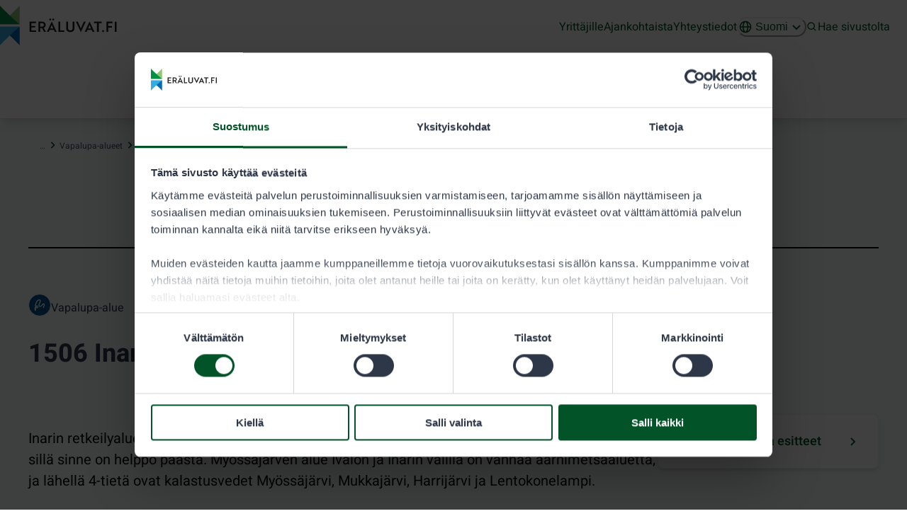

--- FILE ---
content_type: text/html; charset=utf-8
request_url: https://www.eraluvat.fi/kohteet/1506-inarin-retkeilyalue-60
body_size: 70014
content:
<!DOCTYPE html><html lang="fi" data-sentry-element="Html" data-sentry-component="Document" data-sentry-source-file="_document.tsx"><head data-sentry-element="Head" data-sentry-source-file="_document.tsx"><meta charSet="utf-8"/><meta name="viewport" content="width=device-width"/><link href="/apple-touch-icon.png" rel="apple-touch-icon" sizes="180x180"/><link href="/favicon-32x32.png" rel="icon" sizes="32x32" type="image/png"/><link href="/favicon-16x16.png" rel="icon" sizes="16x16" type="image/png"/><link href="/favicon.ico" rel="icon"/><link href="/site.webmanifest" rel="manifest"/><meta content="#ffffff" name="msapplication-TileColor" data-sentry-element="meta" data-sentry-source-file="MainLayout.tsx"/><meta content="#ffffff" name="theme-color" data-sentry-element="meta" data-sentry-source-file="MainLayout.tsx"/><title>Alue 1506 Inarin retkeilyalue | Eräluvat</title><meta name="robots" content="index,follow"/><meta property="og:title" content="Alue 1506 Inarin retkeilyalue"/><meta property="og:url" content="https://www.eraluvat.fi/areas/1506-inarin-retkeilyalue-60"/><meta property="og:site_name" content="Eräluvat"/><link rel="canonical" href="https://www.eraluvat.fi/areas/1506-inarin-retkeilyalue-60"/><meta name="next-head-count" content="15"/><link data-next-font="size-adjust" rel="preconnect" href="/" crossorigin="anonymous"/><link rel="preload" href="/_next/static/css/b6d81215f276d96d.css" as="style"/><link rel="stylesheet" href="/_next/static/css/b6d81215f276d96d.css" data-n-g=""/><noscript data-n-css=""></noscript><script defer="" nomodule="" src="/_next/static/chunks/polyfills-42372ed130431b0a.js" nonce="Cq3HISi9EUugQ0WVKzlas+ePPe7z8LRk"></script><script data-blockingmode="auto" data-cbid="696cf15b-83fe-4d8f-8dec-aebf7c4ede8c" data-culture="fi" id="Cookiebot" src="https://consent.cookiebot.com/uc.js" type="text/javascript" defer="" data-nscript="beforeInteractive" nonce="Cq3HISi9EUugQ0WVKzlas+ePPe7z8LRk"></script><script src="/_next/static/chunks/webpack-06f032aa8da1a487.js" defer="" nonce="Cq3HISi9EUugQ0WVKzlas+ePPe7z8LRk"></script><script src="/_next/static/chunks/framework-b7314ed62a1ab98a.js" defer="" nonce="Cq3HISi9EUugQ0WVKzlas+ePPe7z8LRk"></script><script src="/_next/static/chunks/main-8fa5005b069cb830.js" defer="" nonce="Cq3HISi9EUugQ0WVKzlas+ePPe7z8LRk"></script><script src="/_next/static/chunks/pages/_app-5468e22378051e9d.js" defer="" nonce="Cq3HISi9EUugQ0WVKzlas+ePPe7z8LRk"></script><script src="/_next/static/chunks/pages/areas/%5BareaSlug%5D-c32b9ea5d8cfcb79.js" defer="" nonce="Cq3HISi9EUugQ0WVKzlas+ePPe7z8LRk"></script><script src="/_next/static/N2C7rZno0nopAM1b630KK/_buildManifest.js" defer="" nonce="Cq3HISi9EUugQ0WVKzlas+ePPe7z8LRk"></script><script src="/_next/static/N2C7rZno0nopAM1b630KK/_ssgManifest.js" defer="" nonce="Cq3HISi9EUugQ0WVKzlas+ePPe7z8LRk"></script></head><body><div id="__next"><style data-emotion="css-global y0bz3w">:host,:root,[data-theme]{--chakra-ring-inset:var(--chakra-empty,/*!*/ /*!*/);--chakra-ring-offset-width:0px;--chakra-ring-offset-color:#fff;--chakra-ring-color:rgba(66, 153, 225, 0.6);--chakra-ring-offset-shadow:0 0 #0000;--chakra-ring-shadow:0 0 #0000;--chakra-space-x-reverse:0;--chakra-space-y-reverse:0;--era-colors-transparent:transparent;--era-colors-current:currentColor;--era-colors-black:#000000;--era-colors-white:#FFFFFF;--era-colors-whiteAlpha-50:rgba(255, 255, 255, 0.04);--era-colors-whiteAlpha-100:rgba(255, 255, 255, 0.06);--era-colors-whiteAlpha-200:rgba(255, 255, 255, 0.08);--era-colors-whiteAlpha-300:rgba(255, 255, 255, 0.16);--era-colors-whiteAlpha-400:rgba(255, 255, 255, 0.24);--era-colors-whiteAlpha-500:rgba(255, 255, 255, 0.36);--era-colors-whiteAlpha-600:rgba(255, 255, 255, 0.48);--era-colors-whiteAlpha-700:rgba(255, 255, 255, 0.64);--era-colors-whiteAlpha-800:rgba(255, 255, 255, 0.80);--era-colors-whiteAlpha-900:rgba(255, 255, 255, 0.92);--era-colors-blackAlpha-50:rgba(0, 0, 0, 0.04);--era-colors-blackAlpha-100:rgba(0, 0, 0, 0.06);--era-colors-blackAlpha-200:rgba(0, 0, 0, 0.08);--era-colors-blackAlpha-300:rgba(0, 0, 0, 0.16);--era-colors-blackAlpha-400:rgba(0, 0, 0, 0.24);--era-colors-blackAlpha-500:rgba(0, 0, 0, 0.36);--era-colors-blackAlpha-600:rgba(0, 0, 0, 0.48);--era-colors-blackAlpha-700:rgba(0, 0, 0, 0.64);--era-colors-blackAlpha-800:rgba(0, 0, 0, 0.80);--era-colors-blackAlpha-900:rgba(0, 0, 0, 0.92);--era-colors-gray-50:#F7FAFC;--era-colors-gray-100:#EDF2F7;--era-colors-gray-200:#E2E8F0;--era-colors-gray-300:#CBD5E0;--era-colors-gray-400:#A0AEC0;--era-colors-gray-500:#718096;--era-colors-gray-600:#4A5568;--era-colors-gray-700:#2D3748;--era-colors-gray-800:#1A202C;--era-colors-gray-900:#171923;--era-colors-red-50:#FFF5F5;--era-colors-red-100:#FED7D7;--era-colors-red-200:#FEB2B2;--era-colors-red-300:#FC8181;--era-colors-red-400:#F56565;--era-colors-red-500:#E53E3E;--era-colors-red-600:#C53030;--era-colors-red-700:#9B2C2C;--era-colors-red-800:#822727;--era-colors-red-900:#63171B;--era-colors-orange-50:#fdefe7;--era-colors-orange-100:#fbdece;--era-colors-orange-200:#f7bd9e;--era-colors-orange-300:#f29d6d;--era-colors-orange-400:#ee7c3d;--era-colors-orange-500:#EA5B0C;--era-colors-orange-600:#C05621;--era-colors-orange-700:#9C4221;--era-colors-orange-800:#7B341E;--era-colors-orange-900:#652B19;--era-colors-yellow-50:#FFFFF0;--era-colors-yellow-100:#FEFCBF;--era-colors-yellow-200:#FAF089;--era-colors-yellow-300:#F6E05E;--era-colors-yellow-400:#ECC94B;--era-colors-yellow-500:#D69E2E;--era-colors-yellow-600:#B7791F;--era-colors-yellow-700:#975A16;--era-colors-yellow-800:#744210;--era-colors-yellow-900:#5F370E;--era-colors-green-50:#E6F2EA;--era-colors-green-100:#D8E8D9;--era-colors-green-200:#ADD0B0;--era-colors-green-300:#7AB888;--era-colors-green-400:#34A262;--era-colors-green-500:#007929;--era-colors-green-600:#006D25;--era-colors-green-700:#025428;--era-colors-green-800:#22543D;--era-colors-green-900:#1C4532;--era-colors-teal-50:#E6FFFA;--era-colors-teal-100:#B2F5EA;--era-colors-teal-200:#81E6D9;--era-colors-teal-300:#4FD1C5;--era-colors-teal-400:#38B2AC;--era-colors-teal-500:#319795;--era-colors-teal-600:#2C7A7B;--era-colors-teal-700:#285E61;--era-colors-teal-800:#234E52;--era-colors-teal-900:#1D4044;--era-colors-blue-50:#EAEEF8;--era-colors-blue-100:#D5DEF2;--era-colors-blue-200:#A9BDE2;--era-colors-blue-300:#789ED3;--era-colors-blue-400:#3E81C3;--era-colors-blue-500:#0069B3;--era-colors-blue-600:#00548f;--era-colors-blue-700:#003762;--era-colors-blue-800:#002a48;--era-colors-blue-900:#001524;--era-colors-cyan-50:#EDFDFD;--era-colors-cyan-100:#C4F1F9;--era-colors-cyan-200:#9DECF9;--era-colors-cyan-300:#76E4F7;--era-colors-cyan-400:#0BC5EA;--era-colors-cyan-500:#00B5D8;--era-colors-cyan-600:#00A3C4;--era-colors-cyan-700:#0987A0;--era-colors-cyan-800:#086F83;--era-colors-cyan-900:#065666;--era-colors-purple-50:#FAF5FF;--era-colors-purple-100:#E9D8FD;--era-colors-purple-200:#D6BCFA;--era-colors-purple-300:#B794F4;--era-colors-purple-400:#9F7AEA;--era-colors-purple-500:#805AD5;--era-colors-purple-600:#6B46C1;--era-colors-purple-700:#553C9A;--era-colors-purple-800:#44337A;--era-colors-purple-900:#322659;--era-colors-pink-50:#FFF5F7;--era-colors-pink-100:#FED7E2;--era-colors-pink-200:#FBB6CE;--era-colors-pink-300:#F687B3;--era-colors-pink-400:#ED64A6;--era-colors-pink-500:#D53F8C;--era-colors-pink-600:#B83280;--era-colors-pink-700:#97266D;--era-colors-pink-800:#702459;--era-colors-pink-900:#521B41;--era-colors-linkedin-50:#E8F4F9;--era-colors-linkedin-100:#CFEDFB;--era-colors-linkedin-200:#9BDAF3;--era-colors-linkedin-300:#68C7EC;--era-colors-linkedin-400:#34B3E4;--era-colors-linkedin-500:#00A0DC;--era-colors-linkedin-600:#008CC9;--era-colors-linkedin-700:#0077B5;--era-colors-linkedin-800:#005E93;--era-colors-linkedin-900:#004471;--era-colors-facebook-50:#E8F4F9;--era-colors-facebook-100:#D9DEE9;--era-colors-facebook-200:#B7C2DA;--era-colors-facebook-300:#6482C0;--era-colors-facebook-400:#4267B2;--era-colors-facebook-500:#385898;--era-colors-facebook-600:#314E89;--era-colors-facebook-700:#29487D;--era-colors-facebook-800:#223B67;--era-colors-facebook-900:#1E355B;--era-colors-messenger-50:#D0E6FF;--era-colors-messenger-100:#B9DAFF;--era-colors-messenger-200:#A2CDFF;--era-colors-messenger-300:#7AB8FF;--era-colors-messenger-400:#2E90FF;--era-colors-messenger-500:#0078FF;--era-colors-messenger-600:#0063D1;--era-colors-messenger-700:#0052AC;--era-colors-messenger-800:#003C7E;--era-colors-messenger-900:#002C5C;--era-colors-whatsapp-50:#dffeec;--era-colors-whatsapp-100:#b9f5d0;--era-colors-whatsapp-200:#90edb3;--era-colors-whatsapp-300:#65e495;--era-colors-whatsapp-400:#3cdd78;--era-colors-whatsapp-500:#22c35e;--era-colors-whatsapp-600:#179848;--era-colors-whatsapp-700:#0c6c33;--era-colors-whatsapp-800:#01421c;--era-colors-whatsapp-900:#001803;--era-colors-twitter-50:#E5F4FD;--era-colors-twitter-100:#C8E9FB;--era-colors-twitter-200:#A8DCFA;--era-colors-twitter-300:#83CDF7;--era-colors-twitter-400:#57BBF5;--era-colors-twitter-500:#1DA1F2;--era-colors-twitter-600:#1A94DA;--era-colors-twitter-700:#1681BF;--era-colors-twitter-800:#136B9E;--era-colors-twitter-900:#0D4D71;--era-colors-telegram-50:#E3F2F9;--era-colors-telegram-100:#C5E4F3;--era-colors-telegram-200:#A2D4EC;--era-colors-telegram-300:#7AC1E4;--era-colors-telegram-400:#47A9DA;--era-colors-telegram-500:#0088CC;--era-colors-telegram-600:#007AB8;--era-colors-telegram-700:#006BA1;--era-colors-telegram-800:#005885;--era-colors-telegram-900:#003F5E;--era-colors-metsahallitusBeige-500:#F4F2EF;--era-colors-metsahallitusYellow-500:#FECA3A;--era-borders-none:0;--era-borders-1px:1px solid;--era-borders-2px:2px solid;--era-borders-4px:4px solid;--era-borders-8px:8px solid;--era-fonts-body:'Heebo',Helvetica,Arial,sans-serif;--era-fonts-heading:'Heebo',Helvetica,Arial,sans-serif;--era-fontSizes-3xs:0.45rem;--era-fontSizes-2xs:0.625rem;--era-fontSizes-xs:0.75rem;--era-fontSizes-sm:0.875rem;--era-fontSizes-md:1rem;--era-fontSizes-lg:1.125rem;--era-fontSizes-xl:1.25rem;--era-fontSizes-2xl:1.5rem;--era-fontSizes-3xl:1.875rem;--era-fontSizes-4xl:2.25rem;--era-fontSizes-5xl:3rem;--era-fontSizes-6xl:3.75rem;--era-fontSizes-7xl:4.5rem;--era-fontSizes-8xl:6rem;--era-fontSizes-9xl:8rem;--era-fontWeights-hairline:100;--era-fontWeights-thin:200;--era-fontWeights-light:300;--era-fontWeights-normal:400;--era-fontWeights-medium:500;--era-fontWeights-semibold:600;--era-fontWeights-bold:700;--era-fontWeights-extrabold:800;--era-fontWeights-black:900;--era-letterSpacings-tighter:-0.05em;--era-letterSpacings-tight:-0.025em;--era-letterSpacings-normal:0;--era-letterSpacings-wide:0.025em;--era-letterSpacings-wider:0.05em;--era-letterSpacings-widest:0.1em;--era-lineHeights-3:.75rem;--era-lineHeights-4:1rem;--era-lineHeights-5:1.25rem;--era-lineHeights-6:1.5rem;--era-lineHeights-7:1.75rem;--era-lineHeights-8:2rem;--era-lineHeights-9:2.25rem;--era-lineHeights-10:2.5rem;--era-lineHeights-normal:normal;--era-lineHeights-none:1;--era-lineHeights-shorter:1.25;--era-lineHeights-short:1.375;--era-lineHeights-base:1.5;--era-lineHeights-tall:1.625;--era-lineHeights-taller:2;--era-radii-none:0;--era-radii-sm:0.125rem;--era-radii-base:0.25rem;--era-radii-md:0.375rem;--era-radii-lg:0.5rem;--era-radii-xl:0.75rem;--era-radii-2xl:1rem;--era-radii-3xl:1.5rem;--era-radii-full:9999px;--era-space-1:0.25rem;--era-space-2:0.5rem;--era-space-3:0.75rem;--era-space-4:1rem;--era-space-5:1.25rem;--era-space-6:1.5rem;--era-space-7:1.75rem;--era-space-8:2rem;--era-space-9:2.25rem;--era-space-10:2.5rem;--era-space-12:3rem;--era-space-14:3.5rem;--era-space-16:4rem;--era-space-20:5rem;--era-space-24:6rem;--era-space-28:7rem;--era-space-32:8rem;--era-space-36:9rem;--era-space-40:10rem;--era-space-44:11rem;--era-space-48:12rem;--era-space-52:13rem;--era-space-56:14rem;--era-space-60:15rem;--era-space-64:16rem;--era-space-72:18rem;--era-space-80:20rem;--era-space-96:24rem;--era-space-px:1px;--era-space-0-5:0.125rem;--era-space-1-5:0.375rem;--era-space-2-5:0.625rem;--era-space-3-5:0.875rem;--era-shadows-xs:0 0 0 1px rgba(0, 0, 0, 0.05);--era-shadows-sm:0 1px 2px 0 rgba(0, 0, 0, 0.05);--era-shadows-base:0 1px 3px 0 rgba(0, 0, 0, 0.1),0 1px 2px 0 rgba(0, 0, 0, 0.06);--era-shadows-md:0 4px 6px -1px rgba(0, 0, 0, 0.1),0 2px 4px -1px rgba(0, 0, 0, 0.06);--era-shadows-lg:0 10px 15px -3px rgba(0, 0, 0, 0.1),0 4px 6px -2px rgba(0, 0, 0, 0.05);--era-shadows-xl:0 20px 25px -5px rgba(0, 0, 0, 0.1),0 10px 10px -5px rgba(0, 0, 0, 0.04);--era-shadows-2xl:0 25px 50px -12px rgba(0, 0, 0, 0.25);--era-shadows-outline:0 0 0 3px #2557A7;--era-shadows-inner:inset 0 2px 4px 0 rgba(0,0,0,0.06);--era-shadows-none:none;--era-shadows-dark-lg:rgba(0, 0, 0, 0.1) 0px 0px 0px 1px,rgba(0, 0, 0, 0.2) 0px 5px 10px,rgba(0, 0, 0, 0.4) 0px 15px 40px;--era-sizes-1:0.25rem;--era-sizes-2:0.5rem;--era-sizes-3:0.75rem;--era-sizes-4:1rem;--era-sizes-5:1.25rem;--era-sizes-6:1.5rem;--era-sizes-7:1.75rem;--era-sizes-8:2rem;--era-sizes-9:2.25rem;--era-sizes-10:2.5rem;--era-sizes-12:3rem;--era-sizes-14:3.5rem;--era-sizes-16:4rem;--era-sizes-20:5rem;--era-sizes-24:6rem;--era-sizes-28:7rem;--era-sizes-32:8rem;--era-sizes-36:9rem;--era-sizes-40:10rem;--era-sizes-44:11rem;--era-sizes-48:12rem;--era-sizes-52:13rem;--era-sizes-56:14rem;--era-sizes-60:15rem;--era-sizes-64:16rem;--era-sizes-72:18rem;--era-sizes-80:20rem;--era-sizes-96:24rem;--era-sizes-px:1px;--era-sizes-0-5:0.125rem;--era-sizes-1-5:0.375rem;--era-sizes-2-5:0.625rem;--era-sizes-3-5:0.875rem;--era-sizes-max:max-content;--era-sizes-min:min-content;--era-sizes-full:100%;--era-sizes-3xs:14rem;--era-sizes-2xs:16rem;--era-sizes-xs:20rem;--era-sizes-sm:24rem;--era-sizes-md:28rem;--era-sizes-lg:32rem;--era-sizes-xl:36rem;--era-sizes-2xl:42rem;--era-sizes-3xl:48rem;--era-sizes-4xl:56rem;--era-sizes-5xl:64rem;--era-sizes-6xl:72rem;--era-sizes-7xl:80rem;--era-sizes-8xl:90rem;--era-sizes-prose:60ch;--era-sizes-container-sm:640px;--era-sizes-container-md:918px;--era-sizes-container-lg:1280px;--era-sizes-container-xl:1600px;--era-sizes-container-text:52.5rem;--era-zIndices-hide:-1;--era-zIndices-auto:auto;--era-zIndices-base:0;--era-zIndices-docked:10;--era-zIndices-dropdown:1000;--era-zIndices-sticky:1100;--era-zIndices-banner:1200;--era-zIndices-overlay:1300;--era-zIndices-modal:1400;--era-zIndices-popover:1500;--era-zIndices-skipLink:1600;--era-zIndices-toast:1700;--era-zIndices-tooltip:1800;--era-transition-property-common:background-color,border-color,color,fill,stroke,opacity,box-shadow,transform;--era-transition-property-colors:background-color,border-color,color,fill,stroke;--era-transition-property-dimensions:width,height;--era-transition-property-position:left,right,top,bottom;--era-transition-property-background:background-color,background-image,background-position;--era-transition-easing-ease-in:cubic-bezier(0.4, 0, 1, 1);--era-transition-easing-ease-out:cubic-bezier(0, 0, 0.2, 1);--era-transition-easing-ease-in-out:cubic-bezier(0.4, 0, 0.2, 1);--era-transition-duration-ultra-fast:50ms;--era-transition-duration-faster:100ms;--era-transition-duration-fast:150ms;--era-transition-duration-normal:200ms;--era-transition-duration-slow:300ms;--era-transition-duration-slower:400ms;--era-transition-duration-ultra-slow:500ms;--era-blur-none:0;--era-blur-sm:4px;--era-blur-base:8px;--era-blur-md:12px;--era-blur-lg:16px;--era-blur-xl:24px;--era-blur-2xl:40px;--era-blur-3xl:64px;--era-breakpoints-base:0em;--era-breakpoints-sm:30em;--era-breakpoints-md:48em;--era-breakpoints-lg:62em;--era-breakpoints-xl:80em;--era-breakpoints-2xl:96em;--era-breakpoints-3xl:112em;}.chakra-ui-light :host:not([data-theme]),.chakra-ui-light :root:not([data-theme]),.chakra-ui-light [data-theme]:not([data-theme]),[data-theme=light] :host:not([data-theme]),[data-theme=light] :root:not([data-theme]),[data-theme=light] [data-theme]:not([data-theme]),:host[data-theme=light],:root[data-theme=light],[data-theme][data-theme=light]{--era-colors-chakra-body-text:var(--era-colors-gray-800);--era-colors-chakra-body-bg:var(--era-colors-white);--era-colors-chakra-border-color:var(--era-colors-gray-200);--era-colors-chakra-inverse-text:var(--era-colors-white);--era-colors-chakra-subtle-bg:var(--era-colors-gray-100);--era-colors-chakra-subtle-text:var(--era-colors-gray-600);--era-colors-chakra-placeholder-color:var(--era-colors-gray-500);}.chakra-ui-dark :host:not([data-theme]),.chakra-ui-dark :root:not([data-theme]),.chakra-ui-dark [data-theme]:not([data-theme]),[data-theme=dark] :host:not([data-theme]),[data-theme=dark] :root:not([data-theme]),[data-theme=dark] [data-theme]:not([data-theme]),:host[data-theme=dark],:root[data-theme=dark],[data-theme][data-theme=dark]{--era-colors-chakra-body-text:var(--era-colors-whiteAlpha-900);--era-colors-chakra-body-bg:var(--era-colors-gray-800);--era-colors-chakra-border-color:var(--era-colors-whiteAlpha-300);--era-colors-chakra-inverse-text:var(--era-colors-gray-800);--era-colors-chakra-subtle-bg:var(--era-colors-gray-700);--era-colors-chakra-subtle-text:var(--era-colors-gray-400);--era-colors-chakra-placeholder-color:var(--era-colors-whiteAlpha-400);}</style><style data-emotion="css-global fubdgu">html{line-height:1.5;-webkit-text-size-adjust:100%;font-family:system-ui,sans-serif;-webkit-font-smoothing:antialiased;text-rendering:optimizeLegibility;-moz-osx-font-smoothing:grayscale;touch-action:manipulation;}body{position:relative;min-height:100%;margin:0;font-feature-settings:"kern";}:where(*, *::before, *::after){border-width:0;border-style:solid;box-sizing:border-box;word-wrap:break-word;}main{display:block;}hr{border-top-width:1px;box-sizing:content-box;height:0;overflow:visible;}:where(pre, code, kbd,samp){font-family:SFMono-Regular,Menlo,Monaco,Consolas,monospace;font-size:1em;}a{background-color:transparent;color:inherit;-webkit-text-decoration:inherit;text-decoration:inherit;}abbr[title]{border-bottom:none;-webkit-text-decoration:underline;text-decoration:underline;-webkit-text-decoration:underline dotted;-webkit-text-decoration:underline dotted;text-decoration:underline dotted;}:where(b, strong){font-weight:bold;}small{font-size:80%;}:where(sub,sup){font-size:75%;line-height:0;position:relative;vertical-align:baseline;}sub{bottom:-0.25em;}sup{top:-0.5em;}img{border-style:none;}:where(button, input, optgroup, select, textarea){font-family:inherit;font-size:100%;line-height:1.15;margin:0;}:where(button, input){overflow:visible;}:where(button, select){text-transform:none;}:where(
          button::-moz-focus-inner,
          [type="button"]::-moz-focus-inner,
          [type="reset"]::-moz-focus-inner,
          [type="submit"]::-moz-focus-inner
        ){border-style:none;padding:0;}fieldset{padding:0.35em 0.75em 0.625em;}legend{box-sizing:border-box;color:inherit;display:table;max-width:100%;padding:0;white-space:normal;}progress{vertical-align:baseline;}textarea{overflow:auto;}:where([type="checkbox"], [type="radio"]){box-sizing:border-box;padding:0;}input[type="number"]::-webkit-inner-spin-button,input[type="number"]::-webkit-outer-spin-button{-webkit-appearance:none!important;}input[type="number"]{-moz-appearance:textfield;}input[type="search"]{-webkit-appearance:textfield;outline-offset:-2px;}input[type="search"]::-webkit-search-decoration{-webkit-appearance:none!important;}::-webkit-file-upload-button{-webkit-appearance:button;font:inherit;}details{display:block;}summary{display:-webkit-box;display:-webkit-list-item;display:-ms-list-itembox;display:list-item;}template{display:none;}[hidden]{display:none!important;}:where(
          blockquote,
          dl,
          dd,
          h1,
          h2,
          h3,
          h4,
          h5,
          h6,
          hr,
          figure,
          p,
          pre
        ){margin:0;}button{background:transparent;padding:0;}fieldset{margin:0;padding:0;}:where(ol, ul){margin:0;padding:0;}textarea{resize:vertical;}:where(button, [role="button"]){cursor:pointer;}button::-moz-focus-inner{border:0!important;}table{border-collapse:collapse;}:where(h1, h2, h3, h4, h5, h6){font-size:inherit;font-weight:inherit;}:where(button, input, optgroup, select, textarea){padding:0;line-height:inherit;color:inherit;}:where(img, svg, video, canvas, audio, iframe, embed, object){display:block;}:where(img, video){max-width:100%;height:auto;}[data-js-focus-visible] :focus:not([data-focus-visible-added]):not(
          [data-focus-visible-disabled]
        ){outline:none;box-shadow:none;}select::-ms-expand{display:none;}:root,:host{--chakra-vh:100vh;}@supports (height: -webkit-fill-available){:root,:host{--chakra-vh:-webkit-fill-available;}}@supports (height: -moz-fill-available){:root,:host{--chakra-vh:-moz-fill-available;}}@supports (height: 100dvh){:root,:host{--chakra-vh:100dvh;}}</style><style data-emotion="css-global peeda0">body{font-family:var(--era-fonts-body);color:var(--era-colors-black);background:var(--era-colors-chakra-body-bg);transition-property:background-color;transition-duration:var(--era-transition-duration-normal);line-height:var(--era-lineHeights-base);}*::-webkit-input-placeholder{color:var(--era-colors-chakra-placeholder-color);}*::-moz-placeholder{color:var(--era-colors-chakra-placeholder-color);}*:-ms-input-placeholder{color:var(--era-colors-chakra-placeholder-color);}*::placeholder{color:var(--era-colors-chakra-placeholder-color);}*,*::before,::after{border-color:var(--era-colors-chakra-border-color);}.chakra-collapse[style*="height: auto"]{overflow:initial!important;}.eraRichTextEditor.ProseMirror{border:0;border-radius:6px;outline:2px solid transparent;padding:var(--era-space-8);}.eraRichTextEditor.ProseMirror>*{margin-bottom:1em;}.eraRichTextEditor.ProseMirror a{color:blue;-webkit-text-decoration:underline;text-decoration:underline;}.eraRichTextEditor.ProseMirror h1{font-size:36px;}.eraRichTextEditor.ProseMirror h1,.eraRichTextEditor.ProseMirror h2,.eraRichTextEditor.ProseMirror h3,.eraRichTextEditor.ProseMirror h4{font-weight:var(--era-fontWeights-bold);margin-bottom:0.5em;}.eraRichTextEditor.ProseMirror h2{font-size:30px;}.eraRichTextEditor.ProseMirror h3{font-size:20px;}.eraRichTextEditor.ProseMirror h4{font-size:16px;}.eraRichTextEditor.ProseMirror hr{margin:1em 0;}.eraRichTextEditor.ProseMirror pre{background:var(--era-colors-gray-50);margin:1em 0;padding:1em;}.eraRichTextEditor.ProseMirror ul,.eraRichTextEditor.ProseMirror ol{padding-left:var(--era-space-6);}.eraRichTextEditor.ProseMirror[contenteditable=false]{outline:2px solid transparent;outline-offset:2px;}.eraRichTextEditor.ProseMirror[contenteditable=true]:focus,.eraRichTextEditor.ProseMirror[contenteditable=true][data-focus]{border-color:#0069B3;border-width:1px;box-shadow:0 0 1px #0069B3;outline-color:#0069B3;}</style><style data-emotion="css 1semp7b">.css-1semp7b{-webkit-user-select:none;-moz-user-select:none;-ms-user-select:none;user-select:none;border:0;height:1px;width:1px;margin:-1px;padding:0px;outline:2px solid transparent;outline-offset:2px;overflow:hidden;position:absolute;clip:rect(0 0 0 0);border-radius:var(--era-radii-md);font-weight:var(--era-fontWeights-semibold);z-index:9007199254740991;}.css-1semp7b:focus-visible,.css-1semp7b[data-focus-visible]{box-shadow:var(--era-shadows-outline);padding:var(--era-space-4);position:fixed;top:var(--era-space-6);left:var(--era-space-6);--skip-link-bg:var(--era-colors-white);background:var(--skip-link-bg);}.chakra-ui-dark .css-1semp7b:focus-visible:not([data-theme]),.chakra-ui-dark .css-1semp7b[data-focus-visible]:not([data-theme]),[data-theme=dark] .css-1semp7b:focus-visible:not([data-theme]),[data-theme=dark] .css-1semp7b[data-focus-visible]:not([data-theme]),.css-1semp7b:focus-visible[data-theme=dark],.css-1semp7b[data-focus-visible][data-theme=dark]{--skip-link-bg:var(--era-colors-gray-700);}.css-1semp7b:focus,.css-1semp7b[data-focus]{clip:auto;width:auto;height:auto;}</style><a data-sentry-element="SkipNavLink" data-sentry-source-file="MainLayout.tsx" href="#eraluvat-content" class="css-1semp7b">Hyppää sisältöön</a><style data-emotion="css zf0iqh">.css-zf0iqh{display:-webkit-box;display:-webkit-flex;display:-ms-flexbox;display:flex;-webkit-flex-direction:column;-ms-flex-direction:column;flex-direction:column;min-height:100vh;}</style><div data-sentry-element="Box" data-sentry-source-file="MainLayout.tsx" class="css-zf0iqh"><header aria-label="Eräluvat-ylätunniste" class="no-print css-0" data-sentry-element="Box" data-sentry-source-file="MainLayout.tsx"><style data-emotion="css h9umap">.css-h9umap{z-index:1002;}</style><div data-sentry-element="Box" data-sentry-component="Navbar" data-sentry-source-file="Navbar.tsx" class="css-h9umap"><div data-focus-guard="true" tabindex="-1" style="width:1px;height:0px;padding:0;overflow:hidden;position:fixed;top:1px;left:1px"></div><div data-focus-lock-disabled="disabled"><div data-sentry-element="Box" data-sentry-source-file="Navbar.tsx" class="css-0"><style data-emotion="css 15jgb3j">.css-15jgb3j{display:-webkit-box;display:-webkit-flex;display:-ms-flexbox;display:flex;-webkit-align-items:stretch;-webkit-box-align:stretch;-ms-flex-align:stretch;align-items:stretch;-webkit-flex-direction:column;-ms-flex-direction:column;flex-direction:column;background-color:var(--era-colors-white);position:relative;box-shadow:var(--era-shadows-md);z-index:5;}@media screen and (min-width: 80em){.css-15jgb3j{box-shadow:var(--era-shadows-lg);}}</style><div class="chakra-stack css-15jgb3j" data-sentry-element="VStack" data-sentry-source-file="Navbar.tsx"><style data-emotion="css 10943wk">.css-10943wk{display:-webkit-box;display:-webkit-flex;display:-ms-flexbox;display:flex;-webkit-align-items:stretch;-webkit-box-align:stretch;-ms-flex-align:stretch;align-items:stretch;-webkit-flex-direction:column;-ms-flex-direction:column;flex-direction:column;gap:0.5rem;padding-bottom:0px;padding-top:0px;z-index:5;}@media screen and (min-width: 80em){.css-10943wk{padding-bottom:var(--era-space-4);padding-top:var(--era-space-2);}}</style><div class="chakra-stack css-10943wk" data-sentry-element="VStack" data-sentry-source-file="Navbar.tsx"><style data-emotion="css 15if80m">.css-15if80m{display:-webkit-box;display:-webkit-flex;display:-ms-flexbox;display:flex;-webkit-align-items:center;-webkit-box-align:center;-ms-flex-align:center;align-items:center;-webkit-flex-direction:row;-ms-flex-direction:row;flex-direction:row;gap:var(--era-space-2);}@media screen and (min-width: 80em){.css-15if80m{-webkit-align-items:flex-start;-webkit-box-align:flex-start;-ms-flex-align:flex-start;align-items:flex-start;gap:var(--era-space-6);}}</style><div class="chakra-stack css-15if80m" data-sentry-element="HStack" data-sentry-source-file="Navbar.tsx"><nav aria-label="Päänavigointi" class="css-0"><style data-emotion="css 132xjiw">.css-132xjiw{-webkit-appearance:none;-moz-appearance:none;-ms-appearance:none;appearance:none;-webkit-align-items:center;-webkit-box-align:center;-ms-flex-align:center;align-items:center;-webkit-box-pack:center;-ms-flex-pack:center;-webkit-justify-content:center;justify-content:center;-webkit-user-select:none;-moz-user-select:none;-ms-user-select:none;user-select:none;position:relative;white-space:nowrap;vertical-align:middle;outline:2px solid transparent;outline-offset:2px;line-height:1.2;border-radius:var(--era-radii-none);font-weight:500;transition-property:var(--era-transition-property-common);transition-duration:var(--era-transition-duration-normal);-webkit-text-decoration:none;text-decoration:none;font-size:var(--era-fontSizes-md);-webkit-padding-start:var(--era-space-4);padding-inline-start:var(--era-space-4);-webkit-padding-end:var(--era-space-4);padding-inline-end:var(--era-space-4);color:var(--era-colors-green-700);background:var(--era-colors-transparent);padding:0px;border-color:var(--era-colors-gray-100);border-right-width:1px;border-style:solid;display:-webkit-box;display:-webkit-flex;display:-ms-flexbox;display:flex;height:var(--era-sizes-16);min-height:var(--era-sizes-16);min-width:var(--era-sizes-16);width:var(--era-sizes-16);}.css-132xjiw:focus-visible,.css-132xjiw[data-focus-visible]{box-shadow:var(--era-shadows-outline);}.css-132xjiw:disabled,.css-132xjiw[disabled],.css-132xjiw[aria-disabled=true],.css-132xjiw[data-disabled]{opacity:0.5;cursor:not-allowed;box-shadow:var(--era-shadows-none);color:var(--era-colors-gray-700);}.css-132xjiw:active,.css-132xjiw[data-active]{background:var(--era-colors-green-100);background-color:var(--era-colors-gray-200);}.css-132xjiw:focus,.css-132xjiw[data-focus]{background:var(--era-colors-blue-50);}.css-132xjiw:hover,.css-132xjiw[data-hover]{background:inherit;}@media screen and (min-width: 80em){.css-132xjiw{display:none;}}</style><button type="button" class="chakra-button css-132xjiw" aria-label="Avaa valikko" data-sentry-element="IconButton" data-sentry-component="MobileMenuButton" data-sentry-source-file="MobileMenuButton.tsx"><style data-emotion="css div791">.css-div791{width:var(--era-sizes-8);height:var(--era-sizes-8);display:inline-block;line-height:1em;-webkit-flex-shrink:0;-ms-flex-negative:0;flex-shrink:0;color:currentColor;}</style><svg stroke="currentColor" fill="currentColor" stroke-width="0" viewBox="0 0 24 24" focusable="false" class="chakra-icon css-div791" aria-hidden="true" height="1em" width="1em" xmlns="http://www.w3.org/2000/svg"><path d="M4 6h16v2H4zm0 5h16v2H4zm0 5h16v2H4z"></path></svg></button><style data-emotion="css gyp8mm">.css-gyp8mm{visibility:hidden;}</style><div data-sentry-element="Box" data-sentry-component="Collapse" data-sentry-source-file="Collapse.tsx" class="css-gyp8mm"><div data-sentry-element="ChakraCollapse" data-sentry-source-file="Collapse.tsx" class="chakra-collapse" style="overflow:hidden;display:none;opacity:0;height:0px"><style data-emotion="css elm7y4">.css-elm7y4{background:var(--era-colors-transparent);bottom:0px;left:0px;position:fixed;right:0px;top:0px;z-index:1;}</style><div class="css-elm7y4"></div><style data-emotion="css b4tewx">.css-b4tewx{left:0px;position:absolute;width:100%;z-index:3;}</style><div class="css-b4tewx"><div class="width-before-scroll-bar"><style data-emotion="css nr37qa">.css-nr37qa{display:-webkit-box;display:-webkit-flex;display:-ms-flexbox;display:flex;-webkit-align-items:stretch;-webkit-box-align:stretch;-ms-flex-align:stretch;align-items:stretch;-webkit-flex-direction:column;-ms-flex-direction:column;flex-direction:column;background-color:var(--era-colors-white);height:calc(100vh - 0px);overflow:auto;width:var(--era-sizes-full);}</style><div class="chakra-stack css-nr37qa" aria-hidden="true"><style data-emotion="css zgzm6">.css-zgzm6{border-width:0;-webkit-align-self:stretch;-ms-flex-item-align:stretch;align-self:stretch;border-color:inherit;width:auto;height:auto;}</style><div class="chakra-stack__divider css-zgzm6"></div><style data-emotion="css xkk4x5">.css-xkk4x5{border-width:0;-webkit-align-self:stretch;-ms-flex-item-align:stretch;align-self:stretch;border-color:inherit;width:auto;height:auto;}.css-xkk4x5{margin-top:0px;margin-bottom:0px;-webkit-margin-start:0px;margin-inline-start:0px;-webkit-margin-end:0px;margin-inline-end:0px;border-left-width:0;border-bottom-width:1px;}</style><div class="chakra-stack__divider css-xkk4x5"></div><style data-emotion="css zsoya5">.css-zsoya5{display:-webkit-box;display:-webkit-flex;display:-ms-flexbox;display:flex;-webkit-align-items:stretch;-webkit-box-align:stretch;-ms-flex-align:stretch;align-items:stretch;-webkit-flex-direction:column;-ms-flex-direction:column;flex-direction:column;}</style><nav class="chakra-stack css-zsoya5" aria-label="Päävalikko"><ul class="css-0"><style data-emotion="css szav05">.css-szav05{-webkit-align-items:center;-webkit-box-align:center;-ms-flex-align:center;align-items:center;color:var(--era-colors-green-700);display:-webkit-box;display:-webkit-flex;display:-ms-flexbox;display:flex;-webkit-box-pack:justify;-webkit-justify-content:space-between;justify-content:space-between;}</style><li data-group="true" tabindex="-1" data-sentry-element="Box" data-sentry-component="MobileMenuLink" data-sentry-source-file="MobileMenuLink.tsx" class="css-szav05"><style data-emotion="css s877s8">.css-s877s8{transition-property:var(--era-transition-property-common);transition-duration:var(--era-transition-duration-fast);transition-timing-function:var(--era-transition-easing-ease-out);cursor:pointer;outline:2px solid transparent;outline-offset:2px;color:var(--era-colors-green-700);font-weight:var(--era-fontWeights-medium);-webkit-padding-start:var(--era-space-6);padding-inline-start:var(--era-space-6);-webkit-padding-end:var(--era-space-6);padding-inline-end:var(--era-space-6);padding-top:var(--era-space-3);padding-bottom:var(--era-space-3);-webkit-text-decoration:none;text-decoration:none;-webkit-transition:all 100ms ease-in-out;transition:all 100ms ease-in-out;}.css-s877s8:focus-visible,.css-s877s8[data-focus-visible]{box-shadow:var(--era-shadows-outline);}.css-s877s8:hover,.css-s877s8[data-hover]{color:var(--era-colors-green-500);-webkit-text-decoration:underline;text-decoration:underline;}</style><a class="chakra-link css-s877s8" tabindex="-1" href="/">Etusivu</a></li><li data-group="true" tabindex="-1" data-sentry-element="Box" data-sentry-component="MobileMenuLink" data-sentry-source-file="MobileMenuLink.tsx" class="css-szav05"><a class="chakra-link css-s877s8" tabindex="-1" href="/kohteet">Kohteet</a></li><li data-group="true" tabindex="-1" data-sentry-element="Box" data-sentry-component="MobileMenuLink" data-sentry-source-file="MobileMenuLink.tsx" class="css-szav05"><a class="chakra-link css-s877s8" tabindex="-1" href="/kalastus">Kalastus</a><style data-emotion="css cla0xj">.css-cla0xj{display:-webkit-inline-box;display:-webkit-inline-flex;display:-ms-inline-flexbox;display:inline-flex;-webkit-appearance:none;-moz-appearance:none;-ms-appearance:none;appearance:none;-webkit-align-items:center;-webkit-box-align:center;-ms-flex-align:center;align-items:center;-webkit-box-pack:center;-ms-flex-pack:center;-webkit-justify-content:center;justify-content:center;-webkit-user-select:none;-moz-user-select:none;-ms-user-select:none;user-select:none;position:relative;white-space:nowrap;vertical-align:middle;outline:2px solid transparent;outline-offset:2px;line-height:1.2;border-radius:30px;font-weight:500;transition-property:var(--era-transition-property-common);transition-duration:var(--era-transition-duration-normal);-webkit-text-decoration:none;text-decoration:none;height:var(--era-sizes-10);min-width:var(--era-sizes-10);font-size:var(--era-fontSizes-md);-webkit-padding-start:var(--era-space-4);padding-inline-start:var(--era-space-4);-webkit-padding-end:var(--era-space-4);padding-inline-end:var(--era-space-4);color:var(--era-colors-green-700);background:var(--era-colors-transparent);padding:0px;margin-right:var(--era-space-4);}.css-cla0xj:focus-visible,.css-cla0xj[data-focus-visible]{box-shadow:var(--era-shadows-outline);}.css-cla0xj:disabled,.css-cla0xj[disabled],.css-cla0xj[aria-disabled=true],.css-cla0xj[data-disabled]{opacity:0.5;cursor:not-allowed;box-shadow:var(--era-shadows-none);color:var(--era-colors-gray-700);}.css-cla0xj:hover,.css-cla0xj[data-hover]{background:var(--era-colors-green-50);background-color:var(--era-colors-gray-100);color:var(--era-colors-green-700);}.css-cla0xj:hover:disabled,.css-cla0xj[data-hover]:disabled,.css-cla0xj:hover[disabled],.css-cla0xj[data-hover][disabled],.css-cla0xj:hover[aria-disabled=true],.css-cla0xj[data-hover][aria-disabled=true],.css-cla0xj:hover[data-disabled],.css-cla0xj[data-hover][data-disabled]{background:initial;}.css-cla0xj:active,.css-cla0xj[data-active]{background:var(--era-colors-green-100);background-color:var(--era-colors-gray-200);}[role=group]:hover .css-cla0xj,[role=group][data-hover] .css-cla0xj,[data-group]:hover .css-cla0xj,[data-group][data-hover] .css-cla0xj,.group:hover .css-cla0xj,.group[data-hover] .css-cla0xj{color:var(--era-colors-green-500);}</style><button type="button" class="chakra-button css-cla0xj" aria-label="Avaa Kalastus alavalikko" tabindex="-1"><style data-emotion="css gt97m3">.css-gt97m3{width:var(--era-sizes-6);height:var(--era-sizes-6);display:inline-block;line-height:1em;-webkit-flex-shrink:0;-ms-flex-negative:0;flex-shrink:0;color:currentColor;}</style><svg stroke="currentColor" fill="currentColor" stroke-width="0" viewBox="0 0 24 24" focusable="false" class="chakra-icon css-gt97m3" aria-hidden="true" height="1em" width="1em" xmlns="http://www.w3.org/2000/svg"><path d="m11.293 17.293 1.414 1.414L19.414 12l-6.707-6.707-1.414 1.414L15.586 11H6v2h9.586z"></path></svg></button></li><li data-group="true" tabindex="-1" data-sentry-element="Box" data-sentry-component="MobileMenuLink" data-sentry-source-file="MobileMenuLink.tsx" class="css-szav05"><a class="chakra-link css-s877s8" tabindex="-1" href="/metsastys">Metsästys</a><button type="button" class="chakra-button css-cla0xj" aria-label="Avaa Metsästys alavalikko" tabindex="-1"><svg stroke="currentColor" fill="currentColor" stroke-width="0" viewBox="0 0 24 24" focusable="false" class="chakra-icon css-gt97m3" aria-hidden="true" height="1em" width="1em" xmlns="http://www.w3.org/2000/svg"><path d="m11.293 17.293 1.414 1.414L19.414 12l-6.707-6.707-1.414 1.414L15.586 11H6v2h9.586z"></path></svg></button></li><li data-group="true" tabindex="-1" data-sentry-element="Box" data-sentry-component="MobileMenuLink" data-sentry-source-file="MobileMenuLink.tsx" class="css-szav05"><a class="chakra-link css-s877s8" tabindex="-1" href="/maastoliikenne">Maastoliikenne</a><button type="button" class="chakra-button css-cla0xj" aria-label="Avaa Maastoliikenne alavalikko" tabindex="-1"><svg stroke="currentColor" fill="currentColor" stroke-width="0" viewBox="0 0 24 24" focusable="false" class="chakra-icon css-gt97m3" aria-hidden="true" height="1em" width="1em" xmlns="http://www.w3.org/2000/svg"><path d="m11.293 17.293 1.414 1.414L19.414 12l-6.707-6.707-1.414 1.414L15.586 11H6v2h9.586z"></path></svg></button></li><li data-group="true" tabindex="-1" data-sentry-element="Box" data-sentry-component="MobileMenuLink" data-sentry-source-file="MobileMenuLink.tsx" class="css-szav05"><a class="chakra-link css-s877s8" tabindex="-1" href="/tuvat">Tuvat</a><button type="button" class="chakra-button css-cla0xj" aria-label="Avaa Tuvat alavalikko" tabindex="-1"><svg stroke="currentColor" fill="currentColor" stroke-width="0" viewBox="0 0 24 24" focusable="false" class="chakra-icon css-gt97m3" aria-hidden="true" height="1em" width="1em" xmlns="http://www.w3.org/2000/svg"><path d="m11.293 17.293 1.414 1.414L19.414 12l-6.707-6.707-1.414 1.414L15.586 11H6v2h9.586z"></path></svg></button></li><li data-group="true" tabindex="-1" data-sentry-element="Box" data-sentry-component="MobileMenuLink" data-sentry-source-file="MobileMenuLink.tsx" class="css-szav05"><a class="chakra-link css-s877s8" tabindex="-1" href="/luonnontuotteet">Luonnontuotteet</a><button type="button" class="chakra-button css-cla0xj" aria-label="Avaa Luonnontuotteet alavalikko" tabindex="-1"><svg stroke="currentColor" fill="currentColor" stroke-width="0" viewBox="0 0 24 24" focusable="false" class="chakra-icon css-gt97m3" aria-hidden="true" height="1em" width="1em" xmlns="http://www.w3.org/2000/svg"><path d="m11.293 17.293 1.414 1.414L19.414 12l-6.707-6.707-1.414 1.414L15.586 11H6v2h9.586z"></path></svg></button></li><li data-group="true" tabindex="-1" data-sentry-element="Box" data-sentry-component="MobileMenuLink" data-sentry-source-file="MobileMenuLink.tsx" class="css-szav05"><a class="chakra-link css-s877s8" tabindex="-1" href="/eravalvonta">Erävalvonta</a><button type="button" class="chakra-button css-cla0xj" aria-label="Avaa Erävalvonta alavalikko" tabindex="-1"><svg stroke="currentColor" fill="currentColor" stroke-width="0" viewBox="0 0 24 24" focusable="false" class="chakra-icon css-gt97m3" aria-hidden="true" height="1em" width="1em" xmlns="http://www.w3.org/2000/svg"><path d="m11.293 17.293 1.414 1.414L19.414 12l-6.707-6.707-1.414 1.414L15.586 11H6v2h9.586z"></path></svg></button></li><li data-group="true" tabindex="-1" data-sentry-element="Box" data-sentry-component="MobileMenuLink" data-sentry-source-file="MobileMenuLink.tsx" class="css-szav05"><a class="chakra-link css-s877s8" tabindex="-1" href="/muut-palvelut">Muut palvelut</a><button type="button" class="chakra-button css-cla0xj" aria-label="Avaa Muut palvelut alavalikko" tabindex="-1"><svg stroke="currentColor" fill="currentColor" stroke-width="0" viewBox="0 0 24 24" focusable="false" class="chakra-icon css-gt97m3" aria-hidden="true" height="1em" width="1em" xmlns="http://www.w3.org/2000/svg"><path d="m11.293 17.293 1.414 1.414L19.414 12l-6.707-6.707-1.414 1.414L15.586 11H6v2h9.586z"></path></svg></button></li></ul></nav><div class="chakra-stack__divider css-xkk4x5"></div><style data-emotion="css zsxq0y">.css-zsxq0y{display:-webkit-box;display:-webkit-flex;display:-ms-flexbox;display:flex;-webkit-align-items:stretch;-webkit-box-align:stretch;-ms-flex-align:stretch;align-items:stretch;-webkit-flex-direction:column;-ms-flex-direction:column;flex-direction:column;gap:0px;margin-bottom:var(--era-space-28);margin-top:var(--era-space-4);}</style><ul class="chakra-stack css-zsxq0y" aria-label="Lisäkohdevalikko"><style data-emotion="css 16lfj6j">.css-16lfj6j{-webkit-align-items:center;-webkit-box-align:center;-ms-flex-align:center;align-items:center;display:-webkit-box;display:-webkit-flex;display:-ms-flexbox;display:flex;-webkit-box-pack:justify;-webkit-justify-content:space-between;justify-content:space-between;}</style><li data-sentry-element="Box" data-sentry-component="MobileMenuSecondaryLink" data-sentry-source-file="MobileMenuSecondaryLink.tsx" class="css-16lfj6j"><style data-emotion="css uvnrpw">.css-uvnrpw{transition-property:var(--era-transition-property-common);transition-duration:var(--era-transition-duration-fast);transition-timing-function:var(--era-transition-easing-ease-out);cursor:pointer;outline:2px solid transparent;outline-offset:2px;color:var(--era-colors-green-700);font-weight:var(--era-fontWeights-normal);line-height:var(--era-lineHeights-10);-webkit-padding-start:var(--era-space-6);padding-inline-start:var(--era-space-6);-webkit-padding-end:var(--era-space-6);padding-inline-end:var(--era-space-6);-webkit-text-decoration:none;text-decoration:none;}.css-uvnrpw:focus-visible,.css-uvnrpw[data-focus-visible]{box-shadow:var(--era-shadows-outline);}.css-uvnrpw:hover,.css-uvnrpw[data-hover]{color:var(--era-colors-green-500);-webkit-text-decoration:underline;text-decoration:underline;}</style><a class="chakra-link css-uvnrpw" tabindex="-1" data-sentry-element="Link" data-sentry-source-file="MobileMenuSecondaryLink.tsx" href="/yrittajille">Yrittäjille<!-- --> </a><button type="button" class="chakra-button css-cla0xj" aria-label="Avaa Yrittäjille alavalikko" tabindex="-1"><svg stroke="currentColor" fill="currentColor" stroke-width="0" viewBox="0 0 24 24" focusable="false" class="chakra-icon css-gt97m3" aria-hidden="true" height="1em" width="1em" xmlns="http://www.w3.org/2000/svg"><path d="m11.293 17.293 1.414 1.414L19.414 12l-6.707-6.707-1.414 1.414L15.586 11H6v2h9.586z"></path></svg></button></li><li data-sentry-element="Box" data-sentry-component="MobileMenuSecondaryLink" data-sentry-source-file="MobileMenuSecondaryLink.tsx" class="css-16lfj6j"><a class="chakra-link css-uvnrpw" tabindex="-1" data-sentry-element="Link" data-sentry-source-file="MobileMenuSecondaryLink.tsx" href="/ajankohtaista">Ajankohtaista<!-- --> </a><button type="button" class="chakra-button css-cla0xj" aria-label="Avaa Ajankohtaista alavalikko" tabindex="-1"><svg stroke="currentColor" fill="currentColor" stroke-width="0" viewBox="0 0 24 24" focusable="false" class="chakra-icon css-gt97m3" aria-hidden="true" height="1em" width="1em" xmlns="http://www.w3.org/2000/svg"><path d="m11.293 17.293 1.414 1.414L19.414 12l-6.707-6.707-1.414 1.414L15.586 11H6v2h9.586z"></path></svg></button></li><li data-sentry-element="Box" data-sentry-component="MobileMenuSecondaryLink" data-sentry-source-file="MobileMenuSecondaryLink.tsx" class="css-16lfj6j"><a class="chakra-link css-uvnrpw" tabindex="-1" data-sentry-element="Link" data-sentry-source-file="MobileMenuSecondaryLink.tsx" href="/yhteystiedot">Yhteystiedot<!-- --> </a><button type="button" class="chakra-button css-cla0xj" aria-label="Avaa Yhteystiedot alavalikko" tabindex="-1"><svg stroke="currentColor" fill="currentColor" stroke-width="0" viewBox="0 0 24 24" focusable="false" class="chakra-icon css-gt97m3" aria-hidden="true" height="1em" width="1em" xmlns="http://www.w3.org/2000/svg"><path d="m11.293 17.293 1.414 1.414L19.414 12l-6.707-6.707-1.414 1.414L15.586 11H6v2h9.586z"></path></svg></button></li></ul></div></div></div></div></div></nav><div class="chakra-stack__divider css-zgzm6" data-sentry-element="StackDivider" data-sentry-source-file="Navbar.tsx"></div><style data-emotion="css 179eevs">.css-179eevs{display:inline;-webkit-flex-shrink:0;-ms-flex-negative:0;flex-shrink:0;}</style><a aria-label="Etusivulle, Eräluvat.fi" data-sentry-element="Box" data-sentry-source-file="Navbar.tsx" href="/" class="css-179eevs"><style data-emotion="css 1jrd3gv">.css-1jrd3gv{object-fit:cover;height:var(--era-sizes-10);}@media screen and (min-width: 80em){.css-1jrd3gv{height:var(--era-sizes-14);}}</style><img alt="Eräluvat.fi-tunnus" src="/_next/static/media/eraluvat_logo.025acc63.svg" class="chakra-image css-1jrd3gv" data-sentry-element="Image" data-sentry-source-file="Navbar.tsx"/></a><style data-emotion="css 13naoib">.css-13naoib{display:-webkit-box;display:-webkit-flex;display:-ms-flexbox;display:flex;-webkit-align-items:stretch;-webkit-box-align:stretch;-ms-flex-align:stretch;align-items:stretch;-webkit-flex-direction:column-reverse;-ms-flex-direction:column-reverse;flex-direction:column-reverse;gap:var(--era-space-4);-webkit-flex:1;-ms-flex:1;flex:1;--chakra-space-y-reverse:1;--chakra-divide-y-reverse:1;}</style><div class="chakra-stack css-13naoib" data-sentry-element="VStack" data-sentry-source-file="Navbar.tsx"><style data-emotion="css 221hkv">.css-221hkv{display:none;-webkit-align-items:center;-webkit-box-align:center;-ms-flex-align:center;align-items:center;-webkit-box-pack:end;-ms-flex-pack:end;-webkit-justify-content:flex-end;justify-content:flex-end;-webkit-flex-direction:row;-ms-flex-direction:row;flex-direction:row;gap:var(--era-space-6);padding-right:var(--era-space-6);}@media screen and (min-width: 80em){.css-221hkv{display:-webkit-box;display:-webkit-flex;display:-ms-flexbox;display:flex;}}</style><ul class="chakra-stack css-221hkv" aria-label="Lisäkohdevalikko" data-sentry-element="HStack" data-sentry-source-file="Navbar.tsx"><style data-emotion="css 1baulvz">.css-1baulvz{display:inline-block;}</style><li class="css-1baulvz"><style data-emotion="css 1utlb3s">.css-1utlb3s{transition-property:var(--era-transition-property-common);transition-duration:var(--era-transition-duration-fast);transition-timing-function:var(--era-transition-easing-ease-out);cursor:pointer;outline:2px solid transparent;outline-offset:2px;color:var(--era-colors-green-700);font-weight:var(--era-fontWeights-normal);-webkit-text-decoration:none;text-decoration:none;}.css-1utlb3s:focus-visible,.css-1utlb3s[data-focus-visible]{box-shadow:var(--era-shadows-outline);}.css-1utlb3s:hover,.css-1utlb3s[data-hover]{color:var(--era-colors-green-500);-webkit-text-decoration:underline;text-decoration:underline;}</style><a class="chakra-link css-1utlb3s" data-sentry-element="Link" data-sentry-component="TopNavLink" data-sentry-source-file="TopNavLink.tsx" href="/yrittajille">Yrittäjille<!-- --> </a></li><li class="css-1baulvz"><a class="chakra-link css-1utlb3s" data-sentry-element="Link" data-sentry-component="TopNavLink" data-sentry-source-file="TopNavLink.tsx" href="/ajankohtaista">Ajankohtaista<!-- --> </a></li><li class="css-1baulvz"><a class="chakra-link css-1utlb3s" data-sentry-element="Link" data-sentry-component="TopNavLink" data-sentry-source-file="TopNavLink.tsx" href="/yhteystiedot">Yhteystiedot<!-- --> </a></li><style data-emotion="css vxcmzt">.css-vxcmzt{display:-webkit-inline-box;display:-webkit-inline-flex;display:-ms-inline-flexbox;display:inline-flex;}</style><li data-sentry-element="Box" data-sentry-source-file="Navbar.tsx" class="css-vxcmzt"><div data-sentry-element="Box" data-sentry-component="LocaleMenu" data-sentry-source-file="LocaleMenu.tsx" class="css-vxcmzt"><style data-emotion="css 1f5unah">.css-1f5unah{display:-webkit-inline-box;display:-webkit-inline-flex;display:-ms-inline-flexbox;display:inline-flex;-webkit-appearance:none;-moz-appearance:none;-ms-appearance:none;appearance:none;-webkit-align-items:center;-webkit-box-align:center;-ms-flex-align:center;align-items:center;-webkit-box-pack:center;-ms-flex-pack:center;-webkit-justify-content:center;justify-content:center;-webkit-user-select:none;-moz-user-select:none;-ms-user-select:none;user-select:none;position:relative;white-space:nowrap;vertical-align:baseline;outline:2px solid transparent;outline-offset:2px;border-radius:var(--era-radii-full);transition-property:var(--era-transition-property-common);transition-duration:var(--era-transition-duration-normal);height:auto;min-width:var(--era-sizes-10);font-size:var(--era-fontSizes-md);-webkit-padding-start:var(--era-space-4);padding-inline-start:var(--era-space-4);-webkit-padding-end:var(--era-space-4);padding-inline-end:var(--era-space-4);padding:0px;color:var(--era-colors-green-700);cursor:pointer;font-weight:var(--era-fontWeights-normal);line-height:0;-webkit-text-decoration:none;text-decoration:none;}.css-1f5unah:focus-visible,.css-1f5unah[data-focus-visible]{box-shadow:var(--era-shadows-outline);}.css-1f5unah:disabled,.css-1f5unah[disabled],.css-1f5unah[aria-disabled=true],.css-1f5unah[data-disabled]{opacity:0.5;cursor:not-allowed;box-shadow:var(--era-shadows-none);color:var(--era-colors-gray-700);}.css-1f5unah:hover,.css-1f5unah[data-hover]{-webkit-text-decoration:underline;text-decoration:underline;color:var(--era-colors-green-500);}.css-1f5unah:hover:disabled,.css-1f5unah[data-hover]:disabled,.css-1f5unah:hover[disabled],.css-1f5unah[data-hover][disabled],.css-1f5unah:hover[aria-disabled=true],.css-1f5unah[data-hover][aria-disabled=true],.css-1f5unah:hover[data-disabled],.css-1f5unah[data-hover][data-disabled]{background:initial;-webkit-text-decoration:none;text-decoration:none;}.css-1f5unah:active,.css-1f5unah[data-active]{color:var(--era-colors-green-600);}</style><button type="button" class="chakra-button chakra-menu__menu-button css-1f5unah" aria-label="Kielivalinta: Suomi. Avaa valikko." lang="fi" id="menu-button-:R596ipd7aj95f6H1:" aria-expanded="false" aria-haspopup="menu" aria-controls="menu-list-:R596ipd7aj95f6H1:"><style data-emotion="css 1wh2kri">.css-1wh2kri{display:-webkit-inline-box;display:-webkit-inline-flex;display:-ms-inline-flexbox;display:inline-flex;-webkit-align-self:center;-ms-flex-item-align:center;align-self:center;-webkit-flex-shrink:0;-ms-flex-negative:0;flex-shrink:0;-webkit-margin-end:0.5rem;margin-inline-end:0.5rem;}</style><span class="chakra-button__icon css-1wh2kri"><style data-emotion="css tiwa6h">.css-tiwa6h{width:var(--era-sizes-5);height:var(--era-sizes-5);display:inline-block;line-height:1em;-webkit-flex-shrink:0;-ms-flex-negative:0;flex-shrink:0;color:currentColor;margin-right:-4px;}</style><svg stroke="currentColor" fill="currentColor" stroke-width="0" viewBox="0 0 24 24" focusable="false" class="chakra-icon css-tiwa6h" aria-hidden="true" height="1em" width="1em" xmlns="http://www.w3.org/2000/svg"><path d="M12 2C6.486 2 2 6.486 2 12s4.486 10 10 10 10-4.486 10-10S17.514 2 12 2zm7.931 9h-2.764a14.67 14.67 0 0 0-1.792-6.243A8.013 8.013 0 0 1 19.931 11zM12.53 4.027c1.035 1.364 2.427 3.78 2.627 6.973H9.03c.139-2.596.994-5.028 2.451-6.974.172-.01.344-.026.519-.026.179 0 .354.016.53.027zm-3.842.7C7.704 6.618 7.136 8.762 7.03 11H4.069a8.013 8.013 0 0 1 4.619-6.273zM4.069 13h2.974c.136 2.379.665 4.478 1.556 6.23A8.01 8.01 0 0 1 4.069 13zm7.381 6.973C10.049 18.275 9.222 15.896 9.041 13h6.113c-.208 2.773-1.117 5.196-2.603 6.972-.182.012-.364.028-.551.028-.186 0-.367-.016-.55-.027zm4.011-.772c.955-1.794 1.538-3.901 1.691-6.201h2.778a8.005 8.005 0 0 1-4.469 6.201z"></path></svg></span><style data-emotion="css xl71ch">.css-xl71ch{pointer-events:none;-webkit-flex:1 1 auto;-ms-flex:1 1 auto;flex:1 1 auto;min-width:0px;}</style><span class="css-xl71ch">Suomi</span><style data-emotion="css 1hzyiq5">.css-1hzyiq5{display:-webkit-inline-box;display:-webkit-inline-flex;display:-ms-inline-flexbox;display:inline-flex;-webkit-align-self:center;-ms-flex-item-align:center;align-self:center;-webkit-flex-shrink:0;-ms-flex-negative:0;flex-shrink:0;-webkit-margin-start:0.5rem;margin-inline-start:0.5rem;}</style><span class="chakra-button__icon css-1hzyiq5"><style data-emotion="css 1aemp29">.css-1aemp29{width:var(--era-sizes-6);height:var(--era-sizes-6);display:inline-block;line-height:1em;-webkit-flex-shrink:0;-ms-flex-negative:0;flex-shrink:0;color:currentColor;margin-left:-8px;}</style><svg stroke="currentColor" fill="currentColor" stroke-width="0" viewBox="0 0 24 24" focusable="false" class="chakra-icon css-1aemp29" aria-hidden="true" height="1em" width="1em" xmlns="http://www.w3.org/2000/svg"><path d="M16.293 9.293 12 13.586 7.707 9.293l-1.414 1.414L12 16.414l5.707-5.707z"></path></svg></span></button><style data-emotion="css r6z5ec">.css-r6z5ec{z-index:1;}</style><div style="visibility:hidden;position:absolute;min-width:max-content;inset:0 auto auto 0" class="css-r6z5ec"><style data-emotion="css 1ga3wvf">.css-1ga3wvf{outline:2px solid transparent;outline-offset:2px;--menu-bg:#fff;--menu-shadow:var(--era-shadows-sm);color:inherit;padding-top:var(--era-space-2);padding-bottom:var(--era-space-2);z-index:1;border-radius:var(--era-radii-md);background:var(--menu-bg);box-shadow:var(--era-shadows-lg);border-width:0;min-width:0px;}.chakra-ui-dark .css-1ga3wvf:not([data-theme]),[data-theme=dark] .css-1ga3wvf:not([data-theme]),.css-1ga3wvf[data-theme=dark]{--menu-bg:var(--era-colors-gray-700);--menu-shadow:var(--era-shadows-dark-lg);}</style><div class="chakra-menu__menu-list css-1ga3wvf" tabindex="-1" role="menu" id="menu-list-:R596ipd7aj95f6H1:" aria-orientation="vertical" style="transform-origin:var(--popper-transform-origin);opacity:0;visibility:hidden;transform:scale(0.8) translateZ(0)"><style data-emotion="css 1ofqtfu">.css-1ofqtfu{-webkit-text-decoration:none;text-decoration:none;color:var(--era-colors-green-700);-webkit-user-select:none;-moz-user-select:none;-ms-user-select:none;user-select:none;display:-webkit-box;display:-webkit-flex;display:-ms-flexbox;display:flex;width:100%;-webkit-align-items:center;-webkit-box-align:center;-ms-flex-align:center;align-items:center;text-align:start;-webkit-flex:0 0 auto;-ms-flex:0 0 auto;flex:0 0 auto;outline:2px solid transparent;outline-offset:2px;transition-property:var(--era-transition-property-background);transition-duration:var(--era-transition-duration-ultra-fast);transition-timing-function:var(--era-transition-easing-ease-in);background:var(--menu-bg);background-color:inherit;-webkit-padding-start:var(--era-space-6);padding-inline-start:var(--era-space-6);-webkit-padding-end:var(--era-space-6);padding-inline-end:var(--era-space-6);padding-top:var(--era-space-2);padding-bottom:var(--era-space-2);}.css-1ofqtfu:focus,.css-1ofqtfu[data-focus]{--menu-bg:var(--era-colors-gray-100);-webkit-text-decoration:underline;text-decoration:underline;}.chakra-ui-dark .css-1ofqtfu:focus:not([data-theme]),.chakra-ui-dark .css-1ofqtfu[data-focus]:not([data-theme]),[data-theme=dark] .css-1ofqtfu:focus:not([data-theme]),[data-theme=dark] .css-1ofqtfu[data-focus]:not([data-theme]),.css-1ofqtfu:focus[data-theme=dark],.css-1ofqtfu[data-focus][data-theme=dark]{--menu-bg:var(--era-colors-whiteAlpha-100);}.css-1ofqtfu:active,.css-1ofqtfu[data-active]{--menu-bg:var(--era-colors-gray-200);}.chakra-ui-dark .css-1ofqtfu:active:not([data-theme]),.chakra-ui-dark .css-1ofqtfu[data-active]:not([data-theme]),[data-theme=dark] .css-1ofqtfu:active:not([data-theme]),[data-theme=dark] .css-1ofqtfu[data-active]:not([data-theme]),.css-1ofqtfu:active[data-theme=dark],.css-1ofqtfu[data-active][data-theme=dark]{--menu-bg:var(--era-colors-whiteAlpha-200);}.css-1ofqtfu[aria-expanded=true],.css-1ofqtfu[data-expanded]{--menu-bg:var(--era-colors-gray-100);}.chakra-ui-dark .css-1ofqtfu[aria-expanded=true]:not([data-theme]),.chakra-ui-dark .css-1ofqtfu[data-expanded]:not([data-theme]),[data-theme=dark] .css-1ofqtfu[aria-expanded=true]:not([data-theme]),[data-theme=dark] .css-1ofqtfu[data-expanded]:not([data-theme]),.css-1ofqtfu[aria-expanded=true][data-theme=dark],.css-1ofqtfu[data-expanded][data-theme=dark]{--menu-bg:var(--era-colors-whiteAlpha-100);}.css-1ofqtfu:disabled,.css-1ofqtfu[disabled],.css-1ofqtfu[aria-disabled=true],.css-1ofqtfu[data-disabled]{opacity:0.4;cursor:not-allowed;}.css-1ofqtfu:hover,.css-1ofqtfu[data-hover]{-webkit-text-decoration:underline;text-decoration:underline;}</style><button type="button" aria-current="true" lang="fi" id="menu-list-:R596ipd7aj95f6H1:-menuitem-:R16ld96ipd7aj95f6:" role="menuitem" tabindex="0" class="chakra-menu__menuitem css-1ofqtfu"><style data-emotion="css 1f0izfd">.css-1f0izfd{display:-webkit-inline-box;display:-webkit-inline-flex;display:-ms-inline-flexbox;display:inline-flex;-webkit-align-items:center;-webkit-box-align:center;-ms-flex-align:center;align-items:center;-webkit-box-pack:center;-ms-flex-pack:center;-webkit-justify-content:center;justify-content:center;-webkit-flex-shrink:0;-ms-flex-negative:0;flex-shrink:0;font-size:0.8em;-webkit-margin-end:0.3em;margin-inline-end:0.3em;}</style><span class="chakra-menu__icon-wrapper css-1f0izfd"><style data-emotion="css 178qtan">.css-178qtan{width:var(--era-sizes-5);height:var(--era-sizes-5);display:inline-block;line-height:1em;-webkit-flex-shrink:0;-ms-flex-negative:0;flex-shrink:0;color:currentColor;}</style><svg stroke="currentColor" fill="currentColor" stroke-width="0" viewBox="0 0 24 24" focusable="false" class="chakra-icon chakra-menu__icon css-178qtan" aria-hidden="true" height="1em" width="1em" xmlns="http://www.w3.org/2000/svg"><path d="m10 15.586-3.293-3.293-1.414 1.414L10 18.414l9.707-9.707-1.414-1.414z"></path></svg></span><span style="pointer-events:none;flex:1">Suomi</span></button><style data-emotion="css 1q1g1sb">.css-1q1g1sb{border:0;border-bottom:1px solid;border-color:inherit;margin-top:var(--era-space-2);margin-bottom:var(--era-space-2);opacity:0.6;}</style><hr aria-orientation="horizontal" class="chakra-menu__divider css-1q1g1sb"/><button type="button" aria-current="false" lang="en" id="menu-list-:R596ipd7aj95f6H1:-menuitem-:R1ald96ipd7aj95f6:" role="menuitem" tabindex="0" class="chakra-menu__menuitem css-1ofqtfu">English</button><hr aria-orientation="horizontal" class="chakra-menu__divider css-1q1g1sb"/><button type="button" aria-current="false" lang="sv" id="menu-list-:R596ipd7aj95f6H1:-menuitem-:R1eld96ipd7aj95f6:" role="menuitem" tabindex="0" class="chakra-menu__menuitem css-1ofqtfu">Svenska</button><hr aria-orientation="horizontal" class="chakra-menu__divider css-1q1g1sb"/><button type="button" aria-current="false" lang="se" id="menu-list-:R596ipd7aj95f6H1:-menuitem-:R1ild96ipd7aj95f6:" role="menuitem" tabindex="0" class="chakra-menu__menuitem css-1ofqtfu">Davvisámegiella</button><hr aria-orientation="horizontal" class="chakra-menu__divider css-1q1g1sb"/><button type="button" aria-current="false" lang="smn" id="menu-list-:R596ipd7aj95f6H1:-menuitem-:R1mld96ipd7aj95f6:" role="menuitem" tabindex="0" class="chakra-menu__menuitem css-1ofqtfu">Anarâškielâ</button><hr aria-orientation="horizontal" class="chakra-menu__divider css-1q1g1sb"/><button type="button" aria-current="false" lang="sms" id="menu-list-:R596ipd7aj95f6H1:-menuitem-:R1qld96ipd7aj95f6:" role="menuitem" tabindex="0" class="chakra-menu__menuitem css-1ofqtfu">Nuõrttsääʹmǩiõll</button></div></div></div></li><li data-sentry-element="Box" data-sentry-source-file="Navbar.tsx" class="css-vxcmzt"><style data-emotion="css b3wdf9">.css-b3wdf9{transition-property:var(--era-transition-property-common);transition-duration:var(--era-transition-duration-fast);transition-timing-function:var(--era-transition-easing-ease-out);cursor:pointer;-webkit-text-decoration:none;text-decoration:none;outline:2px solid transparent;outline-offset:2px;color:var(--era-colors-green-700);}.css-b3wdf9:hover,.css-b3wdf9[data-hover]{-webkit-text-decoration:underline;text-decoration:underline;color:var(--era-colors-green-500);}.css-b3wdf9:focus-visible,.css-b3wdf9[data-focus-visible]{box-shadow:var(--era-shadows-outline);}</style><a class="chakra-link css-b3wdf9" data-sentry-element="Link" data-sentry-source-file="SearchPageLink.tsx" data-sentry-component="SearchPageLink" href="/haku"><style data-emotion="css 1hep12v">.css-1hep12v{-webkit-align-items:center;-webkit-box-align:center;-ms-flex-align:center;align-items:center;color:var(--era-colors-green-700);display:-webkit-box;display:-webkit-flex;display:-ms-flexbox;display:flex;font-weight:var(--era-fontWeights-medium);gap:var(--era-space-1);-webkit-text-decoration:none;text-decoration:none;}@media screen and (min-width: 80em){.css-1hep12v{font-weight:var(--era-fontWeights-normal);}}</style><div data-sentry-element="Box" data-sentry-source-file="SearchPageLink.tsx" class="css-1hep12v"><svg stroke="currentColor" fill="currentColor" stroke-width="0" viewBox="0 0 24 24" data-sentry-element="SearchIcon" data-sentry-source-file="SearchPageLink.tsx" height="1em" width="1em" xmlns="http://www.w3.org/2000/svg"><path d="M10 18a7.952 7.952 0 0 0 4.897-1.688l4.396 4.396 1.414-1.414-4.396-4.396A7.952 7.952 0 0 0 18 10c0-4.411-3.589-8-8-8s-8 3.589-8 8 3.589 8 8 8zm0-14c3.309 0 6 2.691 6 6s-2.691 6-6 6-6-2.691-6-6 2.691-6 6-6z"></path></svg>Hae sivustolta</div></a></li></ul><style data-emotion="css neytub">.css-neytub{display:-webkit-box;display:-webkit-flex;display:-ms-flexbox;display:flex;-webkit-align-items:center;-webkit-box-align:center;-ms-flex-align:center;align-items:center;-webkit-flex-direction:row;-ms-flex-direction:row;flex-direction:row;gap:0.5rem;}@media screen and (min-width: 80em){.css-neytub{display:none;}}</style><div class="chakra-stack css-neytub"><style data-emotion="css lkl044">.css-lkl044{display:-webkit-box;display:-webkit-flex;display:-ms-flexbox;display:flex;-webkit-align-items:center;-webkit-box-align:center;-ms-flex-align:center;align-items:center;-webkit-box-pack:end;-ms-flex-pack:end;-webkit-justify-content:flex-end;justify-content:flex-end;-webkit-flex-direction:row;-ms-flex-direction:row;flex-direction:row;gap:var(--era-space-4);-webkit-flex:1;-ms-flex:1;flex:1;padding-right:var(--era-space-5);visibility:hidden;}@media screen and (min-width: 80em){.css-lkl044{gap:var(--era-space-6);-webkit-flex:0;-ms-flex:0;flex:0;}}</style><div class="chakra-stack css-lkl044" data-sentry-element="HStack" data-sentry-component="renderUserMenuItems" data-sentry-source-file="Navbar.tsx"><style data-emotion="css 1hd7354">.css-1hd7354{display:-webkit-box;display:-webkit-flex;display:-ms-flexbox;display:flex;-webkit-align-items:center;-webkit-box-align:center;-ms-flex-align:center;align-items:center;-webkit-flex-direction:row;-ms-flex-direction:row;flex-direction:row;gap:0px;cursor:pointer;}</style><div class="chakra-stack css-1hd7354"><style data-emotion="css eo4jda">.css-eo4jda{display:-webkit-inline-box;display:-webkit-inline-flex;display:-ms-inline-flexbox;display:inline-flex;-webkit-appearance:none;-moz-appearance:none;-ms-appearance:none;appearance:none;-webkit-align-items:center;-webkit-box-align:center;-ms-flex-align:center;align-items:center;-webkit-box-pack:center;-ms-flex-pack:center;-webkit-justify-content:center;justify-content:center;-webkit-user-select:none;-moz-user-select:none;-ms-user-select:none;user-select:none;position:relative;white-space:nowrap;vertical-align:middle;outline:2px solid transparent;outline-offset:2px;line-height:1.2;border-radius:30px;font-weight:500;transition-property:var(--era-transition-property-common);transition-duration:var(--era-transition-duration-normal);-webkit-text-decoration:none;text-decoration:none;height:var(--era-sizes-6);min-width:var(--era-sizes-6);font-size:var(--era-fontSizes-xs);background:var(--era-colors-transparent);padding:0px;-webkit-align-content:center;-ms-flex-line-pack:center;align-content:center;color:var(--era-colors-green-700);-webkit-padding-start:0px;padding-inline-start:0px;-webkit-padding-end:0px;padding-inline-end:0px;}.css-eo4jda:focus-visible,.css-eo4jda[data-focus-visible]{box-shadow:var(--era-shadows-outline);}.css-eo4jda:disabled,.css-eo4jda[disabled],.css-eo4jda[aria-disabled=true],.css-eo4jda[data-disabled]{opacity:0.5;cursor:not-allowed;box-shadow:var(--era-shadows-none);color:var(--era-colors-gray-700);}.css-eo4jda:active,.css-eo4jda[data-active]{background:var(--era-colors-green-100);background-color:var(--era-colors-gray-200);}.css-eo4jda:hover,.css-eo4jda[data-hover]{background:var(--era-colors-transparent);}</style><button type="button" class="chakra-button css-eo4jda" aria-label="Näytä ostoskori" data-sentry-element="ShoppingCartButtonTrigger" data-sentry-source-file="ShoppingCartButton.tsx" id="popover-trigger-:R2raipd7aj95f6H1:" aria-haspopup="dialog" aria-expanded="false" aria-controls="popover-content-:R2raipd7aj95f6H1:"><style data-emotion="css j805pe">.css-j805pe{width:var(--era-sizes-6);height:var(--era-sizes-6);display:inline-block;line-height:1em;-webkit-flex-shrink:0;-ms-flex-negative:0;flex-shrink:0;color:currentColor;vertical-align:middle;}@media screen and (min-width: 62em){.css-j805pe{width:var(--era-sizes-8);height:var(--era-sizes-8);}}</style><svg viewBox="0 0 32 32" focusable="false" class="chakra-icon css-j805pe" aria-hidden="true" data-sentry-element="Icon" data-sentry-component="IconShoppingCart" data-sentry-source-file="IconShoppingCart.tsx"><path clip-rule="evenodd" d="M1.86152 1.0932C1.51979 1.16812 1.23404 1.4386 1.1237 1.79162C1.09835 1.87272 1.09379 1.91462 1.09375 2.0665C1.0937 2.27576 1.11154 2.35902 1.18976 2.5145C1.31397 2.76139 1.53463 2.94951 1.79735 3.03251L1.89992 3.0649L4.15483 3.06831L6.40974 3.07173L6.41718 3.11951C6.42128 3.1458 6.56855 4.60442 6.74445 6.3609C6.92035 8.11738 7.08447 9.75034 7.10916 9.9897C7.13385 10.2291 7.38759 12.7491 7.673 15.5897C8.0426 19.2682 8.20087 20.7987 8.22299 20.9081C8.41223 21.8444 9.00809 22.634 9.86087 23.0784C10.1318 23.2196 10.4404 23.3234 10.7784 23.3871L10.9367 23.4169L17.9639 23.4233C21.8289 23.4268 25.0631 23.4256 25.1511 23.4207C26.0822 23.3681 26.9719 22.8656 27.5148 22.0857C27.6671 21.867 27.7921 21.6313 27.8781 21.4006C27.9575 21.1877 30.7843 12.675 30.8215 12.5369C30.8926 12.2731 30.9138 12.1145 30.9203 11.8009C30.9268 11.4816 30.9122 11.3173 30.8538 11.0515C30.6856 10.2863 30.2293 9.59934 29.5863 9.1432C29.2675 8.917 28.8499 8.73056 28.4724 8.6459C28.1349 8.57021 28.8889 8.57553 18.5178 8.57555L8.98527 8.57556L8.97915 8.54663C8.97579 8.53072 8.87737 7.56154 8.76043 6.3929C8.38139 2.60468 8.30742 1.88858 8.28709 1.8105C8.2032 1.48811 7.94197 1.21882 7.60232 1.10458C7.53476 1.08186 7.41902 1.08081 4.73512 1.07864C2.46445 1.07679 1.92387 1.07953 1.86152 1.0932ZM9.18559 10.6073C9.18805 10.6266 9.41166 12.8515 9.68252 15.5513C9.95337 18.2511 10.1835 20.499 10.1939 20.5466C10.2402 20.758 10.356 20.9563 10.526 21.1153C10.6465 21.228 10.7505 21.2943 10.8941 21.3497C11.109 21.4327 10.5234 21.4265 18.1389 21.4265C24.4143 21.4265 25.0718 21.4246 25.1613 21.4062C25.502 21.336 25.8005 21.1113 25.9515 20.8113C25.9886 20.7377 26.5336 19.1086 28.3962 13.5033C28.6594 12.7113 28.8848 12.0259 28.8972 11.9801C28.9305 11.8571 28.9269 11.5861 28.8901 11.4489C28.7812 11.042 28.4667 10.7221 28.0631 10.6076L27.9607 10.5785L18.5709 10.5753L9.18114 10.572L9.18559 10.6073ZM10.2135 26.8092C9.77127 26.8847 9.39399 27.0753 9.08699 27.3785C8.39441 28.0624 8.26426 29.0931 8.76453 29.9321C8.93801 30.2231 9.21136 30.4859 9.52862 30.6669C9.96939 30.9184 10.5468 30.9923 11.0519 30.8618C11.6334 30.7116 12.1272 30.3101 12.3898 29.7741C12.6322 29.2792 12.6709 28.7214 12.4988 28.2041C12.2529 27.4653 11.6247 26.9338 10.8505 26.8097C10.7 26.7856 10.3536 26.7853 10.2135 26.8092ZM24.1463 26.809C23.2436 26.953 22.5496 27.6543 22.411 28.5625C22.377 28.7852 22.3969 29.1418 22.4564 29.3757C22.6045 29.9584 23.0392 30.4816 23.5831 30.7319C23.8564 30.8577 24.0819 30.9105 24.3874 30.9204C24.9029 30.9372 25.3197 30.8043 25.7289 30.4927C26.3573 30.0142 26.6512 29.21 26.4873 28.417C26.447 28.2216 26.349 27.9724 26.2437 27.797C26.1206 27.5921 25.9089 27.3547 25.7207 27.2105C25.4654 27.0148 25.1329 26.8702 24.813 26.8155C24.6371 26.7854 24.3138 26.7823 24.1463 26.809ZM10.4896 28.8066C10.4487 28.8476 10.4777 28.9273 10.5335 28.9273C10.5685 28.9273 10.5975 28.8923 10.5975 28.85C10.5975 28.7929 10.5304 28.7658 10.4896 28.8066ZM24.4171 28.8099C24.3893 28.8406 24.3902 28.8798 24.4193 28.9061C24.4645 28.947 24.5271 28.9185 24.5271 28.8569C24.5271 28.7941 24.4581 28.7646 24.4171 28.8099Z" fill="currentColor" fill-rule="evenodd" data-sentry-element="path" data-sentry-source-file="IconShoppingCart.tsx"></path></svg></button></div><style data-emotion="css 1qq679y">.css-1qq679y{z-index:10;}</style><div style="visibility:hidden;position:fixed;min-width:max-content;inset:0 auto auto 0" class="chakra-popover__popper css-1qq679y"><style data-emotion="css pvxyh1">.css-pvxyh1{position:relative;display:-webkit-box;display:-webkit-flex;display:-ms-flexbox;display:flex;-webkit-flex-direction:column;-ms-flex-direction:column;flex-direction:column;--popper-bg:var(--era-colors-white);--popper-arrow-bg:var(--popper-bg);--popper-arrow-shadow-color:var(--era-colors-gray-200);width:auto;border:1px solid;border-radius:var(--era-radii-md);box-shadow:var(--era-shadows-sm);background:var(--era-colors-gray-700);border-color:var(--era-colors-gray-700);color:var(--era-colors-white);z-index:var(--era-zIndices-modal);}.chakra-ui-dark .css-pvxyh1:not([data-theme]),[data-theme=dark] .css-pvxyh1:not([data-theme]),.css-pvxyh1[data-theme=dark]{--popper-bg:var(--era-colors-gray-700);--popper-arrow-shadow-color:var(--era-colors-whiteAlpha-300);}.css-pvxyh1:focus-visible,.css-pvxyh1[data-focus-visible]{outline:2px solid transparent;outline-offset:2px;box-shadow:var(--era-shadows-outline);}</style><section data-sentry-element="PopoverContent" data-sentry-source-file="ShoppingCartInfoPopoverContent.tsx" data-sentry-component="ShoppingCartInfoPopoverContent" id="popover-content-:R2raipd7aj95f6H1:" tabindex="-1" role="dialog" class="chakra-popover__content css-pvxyh1" style="transform-origin:var(--popper-transform-origin);--popper-arrow-size:12px;--popper-arrow-shadow-color:gray.700;opacity:0;visibility:hidden;transform:scale(0.95) translateZ(0)"><style data-emotion="css 15z20xz">.css-15z20xz{-webkit-padding-start:var(--era-space-3);padding-inline-start:var(--era-space-3);-webkit-padding-end:var(--era-space-3);padding-inline-end:var(--era-space-3);padding-top:var(--era-space-2);padding-bottom:var(--era-space-2);font-size:var(--era-fontSizes-sm);padding:var(--era-space-4);padding-right:var(--era-space-12);}</style><div data-sentry-element="PopoverBody" data-sentry-source-file="ShoppingCartInfoPopoverContent.tsx" id="popover-body-:R2raipd7aj95f6H1:" class="chakra-popover__body css-15z20xz">Ostoskorisi on tyhjä</div><style data-emotion="css 115l25y">.css-115l25y{outline:2px solid transparent;outline-offset:2px;display:-webkit-box;display:-webkit-flex;display:-ms-flexbox;display:flex;-webkit-align-items:center;-webkit-box-align:center;-ms-flex-align:center;align-items:center;-webkit-box-pack:center;-ms-flex-pack:center;-webkit-justify-content:center;justify-content:center;-webkit-flex-shrink:0;-ms-flex-negative:0;flex-shrink:0;width:var(--close-button-size);height:var(--close-button-size);border-radius:var(--era-radii-md);transition-property:var(--era-transition-property-common);transition-duration:var(--era-transition-duration-normal);background:var(--close-button-bg);--close-button-size:var(--era-sizes-8);font-size:var(--era-fontSizes-xs);position:absolute;right:var(--era-space-2);padding:var(--era-space-2);top:var(--era-space-2-5);}.css-115l25y:disabled,.css-115l25y[disabled],.css-115l25y[aria-disabled=true],.css-115l25y[data-disabled]{opacity:0.4;cursor:not-allowed;box-shadow:var(--era-shadows-none);}.css-115l25y:hover,.css-115l25y[data-hover]{--close-button-bg:var(--era-colors-blackAlpha-100);}.chakra-ui-dark .css-115l25y:hover:not([data-theme]),.chakra-ui-dark .css-115l25y[data-hover]:not([data-theme]),[data-theme=dark] .css-115l25y:hover:not([data-theme]),[data-theme=dark] .css-115l25y[data-hover]:not([data-theme]),.css-115l25y:hover[data-theme=dark],.css-115l25y[data-hover][data-theme=dark]{--close-button-bg:var(--era-colors-whiteAlpha-100);}.css-115l25y:active,.css-115l25y[data-active]{--close-button-bg:var(--era-colors-blackAlpha-200);}.chakra-ui-dark .css-115l25y:active:not([data-theme]),.chakra-ui-dark .css-115l25y[data-active]:not([data-theme]),[data-theme=dark] .css-115l25y:active:not([data-theme]),[data-theme=dark] .css-115l25y[data-active]:not([data-theme]),.css-115l25y:active[data-theme=dark],.css-115l25y[data-active][data-theme=dark]{--close-button-bg:var(--era-colors-whiteAlpha-200);}.css-115l25y:focus-visible,.css-115l25y[data-focus-visible]{box-shadow:var(--era-shadows-outline);}</style><button type="button" aria-label="Sulje" class="chakra-popover__close-btn css-115l25y" data-sentry-element="PopoverCloseButton" data-sentry-source-file="ShoppingCartInfoPopoverContent.tsx"><style data-emotion="css onkibi">.css-onkibi{width:1em;height:1em;display:inline-block;line-height:1em;-webkit-flex-shrink:0;-ms-flex-negative:0;flex-shrink:0;color:currentColor;vertical-align:middle;}</style><svg viewBox="0 0 24 24" focusable="false" class="chakra-icon css-onkibi" aria-hidden="true"><path fill="currentColor" d="M.439,21.44a1.5,1.5,0,0,0,2.122,2.121L11.823,14.3a.25.25,0,0,1,.354,0l9.262,9.263a1.5,1.5,0,1,0,2.122-2.121L14.3,12.177a.25.25,0,0,1,0-.354l9.263-9.262A1.5,1.5,0,0,0,21.439.44L12.177,9.7a.25.25,0,0,1-.354,0L2.561.44A1.5,1.5,0,0,0,.439,2.561L9.7,11.823a.25.25,0,0,1,0,.354Z"></path></svg></button></section></div><style data-emotion="css fv3lde">.css-fv3lde{-webkit-align-items:center;-webkit-box-align:center;-ms-flex-align:center;align-items:center;display:-webkit-box;display:-webkit-flex;display:-ms-flexbox;display:flex;}</style><div data-sentry-element="Box" data-sentry-component="EraAvatar" data-sentry-source-file="EraAvatar.tsx" class="css-fv3lde"><style data-emotion="css inp2sj">.css-inp2sj{display:-webkit-inline-box;display:-webkit-inline-flex;display:-ms-inline-flexbox;display:inline-flex;-webkit-appearance:none;-moz-appearance:none;-ms-appearance:none;appearance:none;-webkit-align-items:center;-webkit-box-align:center;-ms-flex-align:center;align-items:center;-webkit-box-pack:center;-ms-flex-pack:center;-webkit-justify-content:center;justify-content:center;-webkit-user-select:none;-moz-user-select:none;-ms-user-select:none;user-select:none;position:relative;white-space:nowrap;vertical-align:baseline;outline:2px solid transparent;outline-offset:2px;line-height:var(--era-lineHeights-normal);border-radius:var(--era-radii-full);font-weight:500;transition-property:var(--era-transition-property-common);transition-duration:var(--era-transition-duration-normal);-webkit-text-decoration:underline;text-decoration:underline;height:auto;font-size:var(--era-fontSizes-md);-webkit-padding-start:var(--era-space-4);padding-inline-start:var(--era-space-4);-webkit-padding-end:var(--era-space-4);padding-inline-end:var(--era-space-4);padding:0px;color:var(--era-colors-green-700);cursor:pointer;min-width:0px;}.css-inp2sj:focus-visible,.css-inp2sj[data-focus-visible]{box-shadow:var(--era-shadows-outline);}.css-inp2sj:disabled,.css-inp2sj[disabled],.css-inp2sj[aria-disabled=true],.css-inp2sj[data-disabled]{opacity:0.5;cursor:not-allowed;box-shadow:var(--era-shadows-none);color:var(--era-colors-gray-700);}.css-inp2sj:hover,.css-inp2sj[data-hover]{-webkit-text-decoration:underline;text-decoration:underline;color:var(--era-colors-green-500);}.css-inp2sj:hover:disabled,.css-inp2sj[data-hover]:disabled,.css-inp2sj:hover[disabled],.css-inp2sj[data-hover][disabled],.css-inp2sj:hover[aria-disabled=true],.css-inp2sj[data-hover][aria-disabled=true],.css-inp2sj:hover[data-disabled],.css-inp2sj[data-hover][data-disabled]{background:initial;-webkit-text-decoration:none;text-decoration:none;}.css-inp2sj:active,.css-inp2sj[data-active]{color:var(--era-colors-green-600);}</style><button type="button" class="chakra-button chakra-menu__menu-button css-inp2sj" aria-label="Avaa käyttäjätilin valikko" data-sentry-element="MenuButton" data-sentry-source-file="EraAvatar.tsx" id="menu-button-avatarMenu" aria-expanded="false" aria-haspopup="menu" aria-controls="menu-list-avatarMenu"><span class="css-xl71ch"><div data-sentry-element="Box" data-sentry-source-file="EraAvatar.tsx" class="css-fv3lde"><style data-emotion="css hqokph">.css-hqokph{border-radius:var(--era-radii-full);display:-webkit-inline-box;display:-webkit-inline-flex;display:-ms-inline-flexbox;display:inline-flex;-webkit-align-items:center;-webkit-box-align:center;-ms-flex-align:center;align-items:center;-webkit-box-pack:center;-ms-flex-pack:center;-webkit-justify-content:center;justify-content:center;text-align:center;text-transform:uppercase;font-weight:var(--era-fontWeights-medium);position:relative;-webkit-flex-shrink:0;-ms-flex-negative:0;flex-shrink:0;background:var(--avatar-bg);font-size:var(--avatar-font-size);border-color:var(--avatar-border-color);vertical-align:top;width:var(--era-sizes-6);height:var(--era-sizes-6);--avatar-border-color:var(--era-colors-white);--avatar-size:2rem;--avatar-font-size:calc(2rem / 2.5);background-color:var(--era-colors-white);color:var(--era-colors-green-700);}.css-hqokph:not([data-loaded]){--avatar-bg:var(--era-colors-gray-400);}.chakra-ui-dark .css-hqokph:not([data-theme]),[data-theme=dark] .css-hqokph:not([data-theme]),.css-hqokph[data-theme=dark]{--avatar-border-color:var(--era-colors-gray-800);}@media screen and (min-width: 62em){.css-hqokph{width:var(--era-sizes-8);height:var(--era-sizes-8);}}</style><span data-sentry-element="Avatar" data-sentry-source-file="EraAvatar.tsx" class="chakra-avatar css-hqokph"><svg viewBox="0 0 32 32" focusable="false" class="chakra-icon css-j805pe" role="img" aria-label=" avatar" data-sentry-element="Icon" data-sentry-component="IconAvatar" data-sentry-source-file="IconAvatar.tsx"><path clip-rule="evenodd" d="M15.4998 0.0128976C14.1149 0.100283 12.7818 0.542216 11.6294 1.29593C9.35907 2.78077 7.99908 5.29162 7.99908 7.99829C7.99908 9.55525 8.44983 11.0731 9.29668 12.368C10.5155 14.2315 12.4456 15.5033 14.6294 15.8816C16.861 16.2683 19.1679 15.6871 20.9398 14.2916C22.8756 12.7671 23.999 10.4562 23.999 7.99829C23.999 6.20375 23.3965 4.4596 22.2924 3.05749C20.7579 1.10908 18.4289 -0.0155056 15.9606 0.000161555C15.8022 0.00117276 15.5949 0.00689436 15.4998 0.0128976ZM15.7133 2.00899C14.4703 2.06337 13.2545 2.51797 12.2806 3.29255C11.0231 4.29274 10.2266 5.72042 10.0409 7.30709C10.0107 7.56558 9.99757 7.966 10.0098 8.25749C10.0388 8.94709 10.1652 9.54452 10.4223 10.2063C11.0106 11.7205 12.2749 12.9848 13.791 13.5751C14.4474 13.8306 15.0523 13.9586 15.7398 13.9875C16.687 14.0273 17.5979 13.8541 18.4537 13.4715C19.8687 12.8388 21.0194 11.6354 21.5758 10.2063C21.8314 9.54997 21.9594 8.94503 21.9883 8.25749C22.0492 6.80784 21.5993 5.41029 20.7101 4.28629C19.717 3.031 18.2835 2.22896 16.6966 2.04072C16.5618 2.02472 15.972 1.99046 15.9478 1.99722C15.9443 1.9982 15.8388 2.0035 15.7133 2.00899ZM15.4806 17.0046C13.7729 17.072 12.1593 17.4262 10.6038 18.0752C7.27308 19.4649 4.58161 22.1193 3.15108 25.4255C2.4491 27.0479 2.08195 28.6712 2.00751 30.4815C1.98945 30.921 1.9967 31.1375 2.03386 31.2673C2.13825 31.632 2.43299 31.9054 2.80199 31.9799C2.92571 32.0049 3.14597 31.9994 3.25664 31.9686C3.61086 31.8701 3.89325 31.5775 3.97541 31.2239C3.98691 31.1744 3.99751 31.0013 4.00521 30.7375C4.03006 29.8864 4.10428 29.2386 4.26258 28.4911C4.60937 26.8536 5.3358 25.2362 6.32635 23.8959C6.92635 23.0841 7.69215 22.2849 8.48142 21.6469C10.2997 20.1771 12.5558 19.2621 14.879 19.0521C15.2682 19.017 15.5291 19.0063 15.999 19.0063C16.4689 19.0063 16.7299 19.017 17.119 19.0521C19.4422 19.2621 21.6985 20.1772 23.5167 21.6469C24.0032 22.0401 24.6257 22.6365 25.0159 23.0831C25.7686 23.9446 26.3519 24.8286 26.8269 25.8275C27.4847 27.2108 27.855 28.612 27.9673 30.1423C27.9748 30.2444 27.9863 30.5122 27.9929 30.7375C28.0076 31.2419 28.0265 31.3379 28.1483 31.5263C28.2864 31.7399 28.5048 31.9028 28.7414 31.9686C28.8521 31.9994 29.0724 32.0049 29.1961 31.9799C29.5671 31.905 29.8589 31.6326 29.9667 31.2605C29.9943 31.1654 29.9958 31.1396 29.9942 30.7887C29.9921 30.3058 29.9673 29.9074 29.9054 29.3615C29.6107 26.7655 28.5457 24.2351 26.8903 22.1974C25.4105 20.3761 23.532 18.9671 21.3942 18.0752C19.9597 17.4767 18.5414 17.1428 16.9462 17.0282C16.6861 17.0095 15.7416 16.9943 15.4806 17.0046Z" fill="currentColor" fill-rule="evenodd" data-sentry-element="path" data-sentry-source-file="IconAvatar.tsx"></path></svg></span></div></span></button><div style="visibility:hidden;position:absolute;min-width:max-content;inset:0 auto auto 0" class="css-r6z5ec"><div class="chakra-menu__menu-list css-1ga3wvf" id="menu-list-avatarMenu" tabindex="-1" role="menu" aria-orientation="vertical" style="transform-origin:var(--popper-transform-origin);opacity:0;visibility:hidden;transform:scale(0.8) translateZ(0)"></div></div></div></div></div></div></div></div><style data-emotion="css 12sk5m5">.css-12sk5m5{border-width:0;-webkit-align-self:stretch;-ms-flex-item-align:stretch;align-self:stretch;width:auto;height:auto;border-color:var(--era-colors-gray-100);}.css-12sk5m5{margin-top:0px;margin-bottom:0px;-webkit-margin-start:0px;margin-inline-start:0px;-webkit-margin-end:0px;margin-inline-end:0px;border-left-width:0;border-bottom-width:1px;}</style><div class="chakra-stack__divider css-12sk5m5"></div><div data-sentry-element="Box" data-sentry-component="Collapse" data-sentry-source-file="Collapse.tsx" class="css-gyp8mm"><div tabindex="-1" data-sentry-element="ChakraCollapse" data-sentry-source-file="Collapse.tsx" class="chakra-collapse" style="overflow:hidden;display:block;opacity:1;height:auto"><style data-emotion="css rnpgas">.css-rnpgas{-webkit-padding-start:var(--era-space-6);padding-inline-start:var(--era-space-6);-webkit-padding-end:var(--era-space-6);padding-inline-end:var(--era-space-6);padding-top:var(--era-space-4);padding-bottom:var(--era-space-4);}</style><div data-sentry-element="Box" data-sentry-component="SearchBar" data-sentry-source-file="SearchBar.tsx" class="css-rnpgas"><style data-emotion="css 1l4w6pd">.css-1l4w6pd{display:-webkit-box;display:-webkit-flex;display:-ms-flexbox;display:flex;-webkit-box-pack:center;-ms-flex-pack:center;-webkit-justify-content:center;justify-content:center;}</style><div data-sentry-element="Flex" data-sentry-source-file="SearchBar.tsx" class="css-1l4w6pd"><style data-emotion="css vaebs5">.css-vaebs5{width:100%;}@media screen and (min-width: 30em){.css-vaebs5{width:100%;}}@media screen and (min-width: 48em){.css-vaebs5{width:auto;}}</style><div data-sentry-element="Box" data-sentry-source-file="AreaQuickSearch.tsx" class="css-vaebs5"><style data-emotion="css id7c7x">.css-id7c7x{display:-webkit-box;display:-webkit-flex;display:-ms-flexbox;display:flex;-webkit-align-items:center;-webkit-box-align:center;-ms-flex-align:center;align-items:center;-webkit-box-flex-wrap:wrap;-webkit-flex-wrap:wrap;-ms-flex-wrap:wrap;flex-wrap:wrap;}@media screen and (min-width: 48em){.css-id7c7x{-webkit-align-items:center;-webkit-box-align:center;-ms-flex-align:center;align-items:center;-webkit-box-flex-wrap:nowrap;-webkit-flex-wrap:nowrap;-ms-flex-wrap:nowrap;flex-wrap:nowrap;}}</style><div data-sentry-element="Flex" data-sentry-source-file="AreaQuickSearch.tsx" class="css-id7c7x"><style data-emotion="css 1kw6peb">.css-1kw6peb{font-family:var(--era-fonts-heading);font-weight:var(--era-fontWeights-bold);color:var(--era-colors-gray-700);font-size:var(--era-fontSizes-xl);line-height:1.2;margin-bottom:var(--era-space-3);margin-right:0px;width:100%;}@media screen and (min-width: 48em){.css-1kw6peb{margin-bottom:0px;margin-right:var(--era-space-3);}}</style><label class="chakra-heading css-1kw6peb" for="area-search-input" id="area-search" data-sentry-element="Heading" data-sentry-source-file="AreaQuickSearch.tsx">Etsi kohdetta</label><div data-sentry-element="Box" data-sentry-source-file="AreaQuickSearch.tsx" class="css-vaebs5"><form autoComplete="off" novalidate="" style="min-width:100%"><style data-emotion="css 12jf5ei">.css-12jf5ei{width:100%;display:-webkit-box;display:-webkit-flex;display:-ms-flexbox;display:flex;position:relative;isolation:isolate;--input-font-size:var(--era-fontSizes-md);--input-padding:var(--era-space-4);--input-border-radius:var(--era-radii-md);--input-height:var(--era-sizes-10);max-width:100%;}</style><div class="chakra-input__group css-12jf5ei" data-group="true" aria-controls="area-search-results" aria-expanded="false" aria-haspopup="listbox" role="combobox" data-sentry-element="InputGroup" data-sentry-source-file="AreaQuickSearch.tsx"><style data-emotion="css 1jke4yk">.css-1jke4yk{position:relative;width:100%;}</style><div data-sentry-element="Box" data-sentry-source-file="AreaQuickSearch.tsx" class="css-1jke4yk"><style data-emotion="css ue5qb5">.css-ue5qb5{width:100%;height:var(--input-height);font-size:var(--input-font-size);-webkit-padding-start:var(--input-padding);padding-inline-start:var(--input-padding);-webkit-padding-end:var(--input-padding);padding-inline-end:var(--input-padding);min-width:80%;outline:2px solid transparent;outline-offset:2px;position:relative;-webkit-appearance:none;-moz-appearance:none;-ms-appearance:none;appearance:none;transition-property:var(--era-transition-property-common);transition-duration:var(--era-transition-duration-normal);--input-font-size:var(--era-fontSizes-lg);--input-padding:var(--era-space-4);--input-border-radius:var(--era-radii-md);--input-height:var(--era-sizes-12);border:1px solid;border-color:var(--era-colors-gray-500);background:inherit;background-color:var(--era-colors-gray-50);border-radius:var(--era-radii-full);}.css-ue5qb5:disabled,.css-ue5qb5[disabled],.css-ue5qb5[aria-disabled=true],.css-ue5qb5[data-disabled]{opacity:0.5;cursor:not-allowed;border-color:var(--era-colors-gray-500);}.css-ue5qb5:hover,.css-ue5qb5[data-hover]{border-color:var(--era-colors-green-600);}.css-ue5qb5[aria-readonly=true],.css-ue5qb5[readonly],.css-ue5qb5[data-readonly]{box-shadow:var(--era-shadows-none)!important;-webkit-user-select:all;-moz-user-select:all;-ms-user-select:all;user-select:all;}.css-ue5qb5[aria-invalid=true],.css-ue5qb5[data-invalid]{border-color:#E53E3E;box-shadow:0 0 0 1px #E53E3E;}.css-ue5qb5:focus-visible,.css-ue5qb5[data-focus-visible]{z-index:1;border-color:#0069B3;box-shadow:0 0 0 1px #0069B3;}.css-ue5qb5:active,.css-ue5qb5[data-active]{border-color:var(--era-colors-green-800);}.css-ue5qb5:focus,.css-ue5qb5[data-focus]{border-color:var(--era-colors-green-800);}@media screen and (min-width: 48em){.css-ue5qb5{min-width:400px;}}@media screen and (min-width: 62em){.css-ue5qb5{min-width:500px;}}</style><input aria-autocomplete="list" minLength="3" name="search" type="search" data-sentry-element="Input" data-sentry-source-file="AreaQuickSearch.tsx" id="area-search-input" class="chakra-input css-ue5qb5" value=""/></div><style data-emotion="css k7kwip">.css-k7kwip{display:-webkit-inline-box;display:-webkit-inline-flex;display:-ms-inline-flexbox;display:inline-flex;-webkit-appearance:none;-moz-appearance:none;-ms-appearance:none;appearance:none;-webkit-align-items:center;-webkit-box-align:center;-ms-flex-align:center;align-items:center;-webkit-box-pack:center;-ms-flex-pack:center;-webkit-justify-content:center;justify-content:center;-webkit-user-select:none;-moz-user-select:none;-ms-user-select:none;user-select:none;position:relative;white-space:nowrap;vertical-align:middle;outline:2px solid transparent;outline-offset:2px;line-height:1.2;border-radius:30px;font-weight:500;transition-property:var(--era-transition-property-common);transition-duration:var(--era-transition-duration-normal);-webkit-text-decoration:none;text-decoration:none;height:var(--era-sizes-12);min-width:var(--era-sizes-12);font-size:var(--era-fontSizes-lg);-webkit-padding-start:var(--era-space-6);padding-inline-start:var(--era-space-6);-webkit-padding-end:var(--era-space-6);padding-inline-end:var(--era-space-6);background:var(--era-colors-green-500);color:var(--era-colors-white);background-color:var(--era-colors-green-700);padding:0px;-webkit-margin-start:var(--era-space-2);margin-inline-start:var(--era-space-2);-webkit-margin-end:var(--era-space-2);margin-inline-end:var(--era-space-2);}.css-k7kwip:focus-visible,.css-k7kwip[data-focus-visible]{box-shadow:var(--era-shadows-outline);}.css-k7kwip:disabled,.css-k7kwip[disabled],.css-k7kwip[aria-disabled=true],.css-k7kwip[data-disabled]{opacity:0.5;cursor:not-allowed;box-shadow:var(--era-shadows-none);background-color:var(--era-colors-gray-700);}.css-k7kwip:hover,.css-k7kwip[data-hover]{background:var(--era-colors-green-600);background-color:var(--era-colors-green-500);color:var(--era-colors-white);}.css-k7kwip:hover:disabled,.css-k7kwip[data-hover]:disabled,.css-k7kwip:hover[disabled],.css-k7kwip[data-hover][disabled],.css-k7kwip:hover[aria-disabled=true],.css-k7kwip[data-hover][aria-disabled=true],.css-k7kwip:hover[data-disabled],.css-k7kwip[data-hover][data-disabled]{background:var(--era-colors-green-500);background-color:var(--era-colors-gray-700);}.css-k7kwip:active,.css-k7kwip[data-active]{background:var(--era-colors-green-700);background-color:var(--era-colors-green-600);}</style><button type="submit" class="chakra-button css-k7kwip" aria-label="Hae kohteita" data-sentry-element="IconButton" data-sentry-source-file="AreaQuickSearch.tsx"><svg stroke="currentColor" fill="currentColor" stroke-width="0" viewBox="0 0 24 24" focusable="false" class="chakra-icon css-178qtan" aria-hidden="true" height="1em" width="1em" xmlns="http://www.w3.org/2000/svg"><path d="M10 18a7.952 7.952 0 0 0 4.897-1.688l4.396 4.396 1.414-1.414-4.396-4.396A7.952 7.952 0 0 0 18 10c0-4.411-3.589-8-8-8s-8 3.589-8 8 3.589 8 8 8zm0-14c3.309 0 6 2.691 6 6s-2.691 6-6 6-6-2.691-6-6 2.691-6 6-6z"></path></svg></button></div></form></div></div></div></div></div></div></div></div></div></div><div data-focus-guard="true" tabindex="-1" style="width:1px;height:0px;padding:0;overflow:hidden;position:fixed;top:1px;left:1px"></div></div><style data-emotion="css 1u1p6eh">.css-1u1p6eh{display:-webkit-box;display:-webkit-flex;display:-ms-flexbox;display:flex;-webkit-flex-direction:column;-ms-flex-direction:column;flex-direction:column;width:100%;z-index:1000;}</style><div class="css-1u1p6eh"><style data-emotion="css ck59q4">.css-ck59q4{color:var(--era-colors-gray-600);font-size:var(--era-fontSizes-xs);font-weight:var(--era-fontWeights-normal);padding:var(--era-space-2);}@media screen and (min-width: 48em){.css-ck59q4{padding:var(--era-space-4);}}</style><nav aria-label="Murupolku" class="chakra-breadcrumb css-ck59q4" data-sentry-element="Breadcrumb" data-sentry-component="Breadcrumbs" data-sentry-source-file="Breadcrumbs.tsx"><style data-emotion="css 70qvj9">.css-70qvj9{display:-webkit-box;display:-webkit-flex;display:-ms-flexbox;display:flex;-webkit-align-items:center;-webkit-box-align:center;-ms-flex-align:center;align-items:center;}</style><ol class="chakra-breadcrumb__list css-70qvj9"><style data-emotion="css 1ucoxil">.css-1ucoxil{display:-webkit-inline-box;display:-webkit-inline-flex;display:-ms-inline-flexbox;display:inline-flex;-webkit-align-items:center;-webkit-box-align:center;-ms-flex-align:center;align-items:center;overflow:hidden;}</style><li class="chakra-breadcrumb__list-item css-1ucoxil" aria-hidden="true"><style data-emotion="css 1jczk65">.css-1jczk65{transition-property:var(--era-transition-property-common);transition-duration:var(--era-transition-duration-fast);transition-timing-function:var(--era-transition-easing-ease-out);outline:2px solid transparent;outline-offset:2px;color:inherit;-webkit-text-decoration:var(--breadcrumb-link-decor);text-decoration:var(--breadcrumb-link-decor);--breadcrumb-link-decor:none;overflow:hidden;text-overflow:ellipsis;white-space:nowrap;}.css-1jczk65:not([aria-current=page]){cursor:pointer;}.css-1jczk65:not([aria-current=page]):hover,.css-1jczk65:not([aria-current=page])[data-hover]{--breadcrumb-link-decor:underline;}.css-1jczk65:not([aria-current=page]):focus-visible,.css-1jczk65:not([aria-current=page])[data-focus-visible]{box-shadow:var(--era-shadows-outline);}</style><span aria-current="page" class="chakra-breadcrumb__link css-1jczk65">…</span><style data-emotion="css 16f8sz8">.css-16f8sz8{-webkit-margin-start:0px;margin-inline-start:0px;-webkit-margin-end:0px;margin-inline-end:0px;}</style><span role="presentation" class="css-16f8sz8"><style data-emotion="css 1ypfpaj">.css-1ypfpaj{width:var(--era-sizes-5);height:var(--era-sizes-5);display:inline-block;line-height:1em;-webkit-flex-shrink:0;-ms-flex-negative:0;flex-shrink:0;color:var(--era-colors-green-700);margin-bottom:calc(var(--era-space-1) * -1);}</style><svg stroke="currentColor" fill="currentColor" stroke-width="0" viewBox="0 0 24 24" focusable="false" class="chakra-icon css-1ypfpaj" height="1em" width="1em" xmlns="http://www.w3.org/2000/svg"><path d="M10.707 17.707 16.414 12l-5.707-5.707-1.414 1.414L13.586 12l-4.293 4.293z"></path></svg></span></li><li class="chakra-breadcrumb__list-item css-1ucoxil" aria-hidden="false"><a class="chakra-breadcrumb__link css-1jczk65" href="/kohdetyyppi/vapakalastus">Vapalupa-alueet</a><span role="presentation" class="css-16f8sz8"><svg stroke="currentColor" fill="currentColor" stroke-width="0" viewBox="0 0 24 24" focusable="false" class="chakra-icon css-1ypfpaj" height="1em" width="1em" xmlns="http://www.w3.org/2000/svg"><path d="M10.707 17.707 16.414 12l-5.707-5.707-1.414 1.414L13.586 12l-4.293 4.293z"></path></svg></span></li><li class="chakra-breadcrumb__list-item css-1ucoxil" aria-hidden="false"><span aria-current="page" class="chakra-breadcrumb__link css-1jczk65">1506 Inarin retkeilyalue</span></li></ol></nav></div></header><style data-emotion="css 1rr4qq7">.css-1rr4qq7{-webkit-flex:1;-ms-flex:1;flex:1;}</style><main id="main-content" aria-label="Pääsisältö" data-sentry-element="Box" data-sentry-source-file="MainLayout.tsx" class="css-1rr4qq7"><div id="eraluvat-content" tabindex="-1" style="outline:0" data-sentry-element="SkipNavContent" data-sentry-source-file="MainLayout.tsx" class="css-0"></div><style data-emotion="css gobdzr">.css-gobdzr{background:var(--era-colors-gray-50);height:100%;left:0px;position:fixed;top:0px;width:100%;z-index:-9007199254740991;}</style><div class="no-print css-gobdzr" data-sentry-element="Box" data-sentry-source-file="LightBlueBoxLayout.tsx"></div><style data-emotion="css 1iyy9v0">.css-1iyy9v0{width:100%;-webkit-margin-start:auto;margin-inline-start:auto;-webkit-margin-end:auto;margin-inline-end:auto;max-width:98rem;-webkit-padding-start:var(--era-space-4);padding-inline-start:var(--era-space-4);-webkit-padding-end:var(--era-space-4);padding-inline-end:var(--era-space-4);}@media screen and (min-width: 30em){.css-1iyy9v0{max-width:99rem;-webkit-padding-start:var(--era-space-6);padding-inline-start:var(--era-space-6);-webkit-padding-end:var(--era-space-6);padding-inline-end:var(--era-space-6);}}</style><div class="chakra-container css-1iyy9v0" data-sentry-element="Container" data-sentry-component="PageBanner" data-sentry-source-file="PageBanner.tsx"><style data-emotion="css 1lads1q">.css-1lads1q{display:-webkit-box;display:-webkit-flex;display:-ms-flexbox;display:flex;-webkit-align-items:center;-webkit-box-align:center;-ms-flex-align:center;align-items:center;-webkit-box-pack:center;-ms-flex-pack:center;-webkit-justify-content:center;justify-content:center;width:100%;}</style><div role="presentation" data-sentry-element="Center" data-sentry-source-file="PageBanner.tsx" class="css-1lads1q"></div></div><div data-sentry-element="Box" data-sentry-source-file="AreaPage.tsx" class="css-0"><style data-emotion="css 1xpribl">.css-1xpribl{position:relative;display:block;}</style><div class="chakra-tabs css-1xpribl" data-sentry-element="Tabs" data-sentry-source-file="AreaPage.tsx"><style data-emotion="css 1yf5b3w">.css-1yf5b3w{width:100%;-webkit-margin-start:auto;margin-inline-start:auto;-webkit-margin-end:auto;margin-inline-end:auto;max-width:67rem;-webkit-padding-start:var(--era-space-6);padding-inline-start:var(--era-space-6);-webkit-padding-end:var(--era-space-6);padding-inline-end:var(--era-space-6);padding-top:var(--era-space-6);}@media screen and (min-width: 30em){.css-1yf5b3w{max-width:69rem;-webkit-padding-start:var(--era-space-10);padding-inline-start:var(--era-space-10);-webkit-padding-end:var(--era-space-10);padding-inline-end:var(--era-space-10);}}@media screen and (min-width: 48em){.css-1yf5b3w{padding-top:var(--era-space-16);}}@media screen and (min-width: 80em){.css-1yf5b3w{max-width:80rem;}}@media screen and (min-width: 96em){.css-1yf5b3w{max-width:112rem;-webkit-padding-start:var(--era-space-32);padding-inline-start:var(--era-space-32);-webkit-padding-end:var(--era-space-32);padding-inline-end:var(--era-space-32);}}</style><div class="chakra-container css-1yf5b3w" data-sentry-element="ChakraContainer" data-sentry-source-file="AreaPageContainer.tsx" data-sentry-component="AreaPageContainer"><style data-emotion="css quz9tx">.css-quz9tx{display:-webkit-box;display:-webkit-flex;display:-ms-flexbox;display:flex;-webkit-box-pack:start;-ms-flex-pack:start;-webkit-justify-content:flex-start;justify-content:flex-start;-webkit-flex-direction:row;-ms-flex-direction:row;flex-direction:row;border-bottom:2px solid;border-color:inherit;margin-bottom:var(--era-space-10);}@media screen and (min-width: 80em){.css-quz9tx{margin-bottom:var(--era-space-16);}}</style><div role="tablist" aria-orientation="horizontal" class="chakra-tabs__tablist css-quz9tx"><style data-emotion="css 1yn6c6z">.css-1yn6c6z{outline:2px solid transparent;outline-offset:2px;display:-webkit-box;display:-webkit-flex;display:-ms-flexbox;display:flex;-webkit-align-items:center;-webkit-box-align:center;-ms-flex-align:center;align-items:center;-webkit-box-pack:center;-ms-flex-pack:center;-webkit-justify-content:center;justify-content:center;-webkit-flex:1;-ms-flex:1;flex:1;transition-property:var(--era-transition-property-common);transition-duration:var(--era-transition-duration-normal);padding-top:var(--era-space-2);padding-bottom:var(--era-space-2);-webkit-padding-start:var(--era-space-4);padding-inline-start:var(--era-space-4);-webkit-padding-end:var(--era-space-4);padding-inline-end:var(--era-space-4);border-bottom:2px solid;border-color:var(--era-colors-transparent);margin-bottom:-2px;color:var(--era-colors-green-700);background:var(--tabs-bg);font-size:16px;}.css-1yn6c6z:focus-visible,.css-1yn6c6z[data-focus-visible]{z-index:1;box-shadow:var(--era-shadows-outline);}.css-1yn6c6z:disabled,.css-1yn6c6z[disabled],.css-1yn6c6z[aria-disabled=true],.css-1yn6c6z[data-disabled]{cursor:not-allowed;opacity:0.4;}.css-1yn6c6z:disabled:active,.css-1yn6c6z[disabled]:active,.css-1yn6c6z[aria-disabled=true]:active,.css-1yn6c6z[data-disabled]:active,.css-1yn6c6z:disabled[data-active],.css-1yn6c6z[disabled][data-active],.css-1yn6c6z[aria-disabled=true][data-active],.css-1yn6c6z[data-disabled][data-active]{background:none;}.css-1yn6c6z[aria-selected=true],.css-1yn6c6z[data-selected]{--tabs-color:var(--era-colors-green-600);border-color:currentColor;color:var(--era-colors-green-700);}.chakra-ui-dark .css-1yn6c6z[aria-selected=true]:not([data-theme]),.chakra-ui-dark .css-1yn6c6z[data-selected]:not([data-theme]),[data-theme=dark] .css-1yn6c6z[aria-selected=true]:not([data-theme]),[data-theme=dark] .css-1yn6c6z[data-selected]:not([data-theme]),.css-1yn6c6z[aria-selected=true][data-theme=dark],.css-1yn6c6z[data-selected][data-theme=dark]{--tabs-color:var(--era-colors-green-300);}.css-1yn6c6z:active,.css-1yn6c6z[data-active]{--tabs-bg:var(--era-colors-gray-200);}.chakra-ui-dark .css-1yn6c6z:active:not([data-theme]),.chakra-ui-dark .css-1yn6c6z[data-active]:not([data-theme]),[data-theme=dark] .css-1yn6c6z:active:not([data-theme]),[data-theme=dark] .css-1yn6c6z[data-active]:not([data-theme]),.css-1yn6c6z:active[data-theme=dark],.css-1yn6c6z[data-active][data-theme=dark]{--tabs-bg:var(--era-colors-whiteAlpha-300);}@media screen and (min-width: 48em){.css-1yn6c6z{font-size:20px;}}</style><button type="button" aria-disabled="false" id="tabs-:Raml95f6:--tab--1" role="tab" tabindex="-1" aria-selected="false" aria-controls="tabs-:Raml95f6:--tabpanel--1" class="chakra-tabs__tab css-1yn6c6z">Alueen tiedot</button><button type="button" aria-disabled="false" id="tabs-:Raml95f6:--tab--1" role="tab" tabindex="-1" aria-selected="false" aria-controls="tabs-:Raml95f6:--tabpanel--1" class="chakra-tabs__tab css-1yn6c6z">Luvat</button></div><style data-emotion="css j5lq8f">.css-j5lq8f{display:-webkit-box;display:-webkit-flex;display:-ms-flexbox;display:flex;-webkit-align-items:center;-webkit-box-align:center;-ms-flex-align:center;align-items:center;gap:var(--era-space-2);text-align:start;margin-bottom:var(--era-space-4);}</style><div data-sentry-element="Flex" data-sentry-component="AreaTypeNameWithIcon" data-sentry-source-file="AreaTypeNameWithIcon.tsx" class="css-j5lq8f"><div aria-hidden="true" data-sentry-element="Box" data-sentry-source-file="TypeIcon.tsx" data-sentry-component="TypeIcon" class="css-0"><svg fill="none" height="32" viewBox="0 0 32 32" width="32" xmlns="http://www.w3.org/2000/svg" data-sentry-element="svg" data-sentry-component="IconVapalupaAlue" data-sentry-source-file="IconVapalupaAlue.tsx"><circle cx="16" cy="16" fill="#00548F" r="15.5" stroke="white" data-sentry-element="circle" data-sentry-source-file="IconVapalupaAlue.tsx"></circle><g data-sentry-element="g" data-sentry-source-file="IconVapalupaAlue.tsx"><path d="M22 19.1142C21.9811 19.1033 21.9647 19.0886 21.9517 19.0711C21.9387 19.0536 21.9294 19.0336 21.9244 19.0124C21.9194 18.9911 21.9188 18.9691 21.9226 18.9476C21.9264 18.9262 21.9346 18.9057 21.9466 18.8875C22.8866 17.3475 23.8133 14.8875 22.3066 13.8875C21.46 13.3408 20.0333 13.6342 18.9733 15.2742C17.8 17.0475 16.5933 17.4408 16.1133 17.1475C15.6333 16.8542 15.38 15.4942 16.7133 13.0142C17.7066 11.1608 17.8133 9.57418 17.0066 8.66085C16.6539 8.31347 16.2011 8.08546 15.7119 8.00892C15.2228 7.93239 14.722 8.01117 14.28 8.23418C11.2666 9.41418 9.6133 13.6075 9.27997 17.6342C9.27306 17.7162 9.28311 17.7988 9.30948 17.8768C9.33586 17.9548 9.37801 18.0265 9.4333 18.0875C9.48985 18.1477 9.55797 18.1959 9.63358 18.2291C9.70919 18.2623 9.79073 18.2799 9.8733 18.2808C9.95994 18.2808 10.043 18.3153 10.1043 18.3765C10.1656 18.4378 10.2 18.5209 10.2 18.6075C10.2 18.6977 10.1642 18.7842 10.1004 18.8479C10.0366 18.9117 9.95015 18.9475 9.85997 18.9475H9.36664C9.24149 18.942 9.11915 18.9856 9.02573 19.0691C8.93231 19.1525 8.87522 19.2692 8.86664 19.3942V22.7675C8.86664 23.6675 9.3333 24.0008 9.86664 24.0008C10.4 24.0008 10.8666 23.6675 10.8666 22.7675V20.0008C11.1074 20.2197 11.3979 20.3765 11.713 20.4576C12.0281 20.5388 12.3583 20.5418 12.6748 20.4665C12.9913 20.3912 13.2847 20.2398 13.5295 20.0254C13.7742 19.811 13.963 19.5402 14.0794 19.2364C14.1958 18.9325 14.2364 18.6049 14.1975 18.2819C14.1586 17.9588 14.0415 17.6501 13.8563 17.3826C13.6712 17.1151 13.4235 16.8967 13.1349 16.7466C12.8463 16.5964 12.5253 16.5189 12.2 16.5208C11.7567 16.5205 11.3264 16.671 10.98 16.9475C10.9528 16.9671 10.9201 16.9776 10.8866 16.9776C10.8531 16.9776 10.8205 16.9671 10.7933 16.9475C10.7644 16.931 10.7408 16.9065 10.7254 16.8769C10.7101 16.8474 10.7035 16.814 10.7066 16.7808C11.3333 12.1075 13.5 10.0008 14.7666 9.48085C15.32 9.26085 15.7866 9.28752 16.0133 9.54752C16.24 9.80752 16.3733 10.8342 15.5466 12.3808C13.7466 15.7142 14.3133 17.6208 15.4333 18.2942C16.5533 18.9675 18.44 18.5075 20.1 16.0075C20.6866 15.1142 21.3733 14.8542 21.6133 15.0075C21.8533 15.1608 22.06 16.2808 20.7466 18.3408C20.6569 18.5071 20.6018 18.6898 20.5849 18.8779C20.5679 19.0661 20.5894 19.2557 20.648 19.4353C20.7066 19.6149 20.8012 19.7807 20.9258 19.9226C21.0505 20.0645 21.2028 20.1796 21.3733 20.2608C21.4541 20.2985 21.5416 20.3195 21.6307 20.3227C21.7197 20.3259 21.8085 20.3112 21.8918 20.2795C21.9751 20.2478 22.0511 20.1997 22.1155 20.1381C22.1799 20.0765 22.2313 20.0027 22.2666 19.9208C22.3229 19.7764 22.3271 19.6168 22.2784 19.4695C22.2298 19.3223 22.1313 19.1966 22 19.1142ZM12.2 17.8342C12.3318 17.8342 12.4607 17.8733 12.5704 17.9465C12.68 18.0198 12.7654 18.1239 12.8159 18.2457C12.8663 18.3675 12.8796 18.5016 12.8538 18.6309C12.8281 18.7602 12.7646 18.879 12.6714 18.9723C12.5781 19.0655 12.4594 19.129 12.33 19.1547C12.2007 19.1804 12.0667 19.1672 11.9448 19.1168C11.823 19.0663 11.7189 18.9809 11.6457 18.8712C11.5724 18.7616 11.5333 18.6327 11.5333 18.5008C11.5333 18.324 11.6035 18.1545 11.7286 18.0294C11.8536 17.9044 12.0232 17.8342 12.2 17.8342Z" fill="white" data-sentry-element="path" data-sentry-source-file="IconVapalupaAlue.tsx"></path></g></svg></div><style data-emotion="css 1gu2dj8">.css-1gu2dj8{color:var(--era-colors-gray-700);}</style><div data-sentry-element="Box" data-sentry-source-file="AreaTypeNameWithIcon.tsx" class="css-1gu2dj8">Vapalupa-alue</div></div><style data-emotion="css 1c89x34">.css-1c89x34{font-family:var(--era-fonts-heading);font-weight:var(--era-fontWeights-bold);color:var(--era-colors-gray-700);font-size:var(--era-fontSizes-3xl);line-height:1.33;margin-bottom:0px;}@media screen and (min-width: 48em){.css-1c89x34{font-size:var(--era-fontSizes-4xl);line-height:1.2;}}</style><h1 class="chakra-heading css-1c89x34" data-sentry-element="Heading" data-sentry-source-file="AreaHeading.tsx" data-sentry-component="AreaHeading"><style data-emotion="css 6n7j50">.css-6n7j50{display:inline;}</style><span class="chakra-text css-6n7j50" data-sentry-element="Text" data-sentry-source-file="AreaHeading.tsx">1506 Inarin retkeilyalue</span></h1></div><style data-emotion="css 8atqhb">.css-8atqhb{width:100%;}</style><div data-sentry-element="TabPanels" data-sentry-source-file="AreaPage.tsx" class="chakra-tabs__tab-panels css-8atqhb"><style data-emotion="css 47dblg">.css-47dblg{outline:2px solid transparent;outline-offset:2px;padding:0px;}</style><div tabindex="0" data-sentry-element="TabPanel" data-sentry-source-file="AreaPage.tsx" role="tabpanel" aria-labelledby="tabs-:Raml95f6:--tab-0" id="tabs-:Raml95f6:--tabpanel-0" class="chakra-tabs__tab-panel css-47dblg"><style data-emotion="css llt5fo">.css-llt5fo{width:100%;-webkit-margin-start:auto;margin-inline-start:auto;-webkit-margin-end:auto;margin-inline-end:auto;max-width:67rem;-webkit-padding-start:var(--era-space-6);padding-inline-start:var(--era-space-6);-webkit-padding-end:var(--era-space-6);padding-inline-end:var(--era-space-6);padding-bottom:var(--era-space-10);padding-top:var(--era-space-6);}@media screen and (min-width: 30em){.css-llt5fo{max-width:69rem;-webkit-padding-start:var(--era-space-10);padding-inline-start:var(--era-space-10);-webkit-padding-end:var(--era-space-10);padding-inline-end:var(--era-space-10);}}@media screen and (min-width: 48em){.css-llt5fo{padding-bottom:var(--era-space-20);padding-top:var(--era-space-16);}}@media screen and (min-width: 80em){.css-llt5fo{max-width:80rem;}}@media screen and (min-width: 96em){.css-llt5fo{max-width:112rem;-webkit-padding-start:var(--era-space-32);padding-inline-start:var(--era-space-32);-webkit-padding-end:var(--era-space-32);padding-inline-end:var(--era-space-32);}}</style><div class="chakra-container css-llt5fo" data-sentry-element="Container" data-sentry-source-file="AreaInfo.tsx"><style data-emotion="css 1wmc87l">.css-1wmc87l{display:-webkit-box;display:-webkit-flex;display:-ms-flexbox;display:flex;-webkit-flex-direction:column;-ms-flex-direction:column;flex-direction:column;gap:var(--era-space-3);}@media screen and (min-width: 62em){.css-1wmc87l{-webkit-flex-direction:row;-ms-flex-direction:row;flex-direction:row;gap:var(--era-space-10);}}@media screen and (min-width: 80em){.css-1wmc87l{gap:var(--era-space-20);}}</style><div data-sentry-element="Flex" data-sentry-source-file="AreaInfo.tsx" class="css-1wmc87l"><style data-emotion="css 1na2jma">.css-1na2jma{-webkit-box-flex:1;-webkit-flex-grow:1;-ms-flex-positive:1;flex-grow:1;margin-bottom:var(--era-space-4);min-width:0px;}@media screen and (min-width: 62em){.css-1na2jma{margin-bottom:0px;}}</style><div data-sentry-element="Box" data-sentry-source-file="AreaInfo.tsx" class="css-1na2jma"><style data-emotion="css 1qxywe2">.css-1qxywe2{font-size:var(--era-fontSizes-lg);margin-bottom:var(--era-space-5);}@media screen and (min-width: 80em){.css-1qxywe2{font-size:var(--era-fontSizes-xl);}}</style><p class="chakra-text css-1qxywe2">Inarin retkeilyalueella sijaitseva lupa-alue soveltuu hyvin perheille ja kalastusta vasta aloittelevalle, sillä sinne on helppo päästä. Myössäjärven alue Ivalon ja Inarin välillä on vanhaa aarnimetsäaluetta, ja lähellä 4-tietä ovat kalastusvedet Myössäjärvi, Mukkajärvi, Harrijärvi ja Lentokonelampi.</p><p class="chakra-text css-1qxywe2">Inarista kahdeksan kilometriä etelään, Tuulispää-tunturin länsipuolella, sijaitsee Tuulisjärvi, joka on erinomainen ja koko perheelle sopiva kalastus- ja retkeilykohde. Järvessä on runsaasti erikokoista tunturirautua. Nelostieltä Tuulispäälle johtaa 2,8 kilometriä pitkä tie. Sen yläosassa on pysäköintipaikka, josta johtaa merkitty polku järven rannalle. Järvi sijaitsee korkealla tunturissa ja sen rannalla on huollettu tulipaikka. Tuulisjärvi on talvella raudunkalastajien suosima pilkkipaikka. Järvi soveltuu hyvin päiväretkikohteeksi.</p></div><div class="css-0"><style data-emotion="css 1dl5m7p">.css-1dl5m7p{transition-property:var(--era-transition-property-common);transition-duration:var(--era-transition-duration-fast);transition-timing-function:var(--era-transition-easing-ease-out);cursor:pointer;-webkit-text-decoration:none;text-decoration:none;outline:2px solid transparent;outline-offset:2px;color:var(--era-colors-green-700);display:block;font-size:var(--era-fontSizes-lg);font-weight:500;}.css-1dl5m7p:hover,.css-1dl5m7p[data-hover]{-webkit-text-decoration:underline;text-decoration:underline;color:var(--era-colors-green-500);}.css-1dl5m7p:focus-visible,.css-1dl5m7p[data-focus-visible]{box-shadow:var(--era-shadows-outline);}</style><a class="chakra-link css-1dl5m7p" data-sentry-element="Link" data-sentry-component="RaisedContentLink" data-sentry-source-file="RaisedContentLink.tsx" href="/kohteet/1506-inarin-retkeilyalue-60/liitteet"><style data-emotion="css nxkllw">.css-nxkllw{background:var(--era-colors-white);border:solid 1px;border-color:var(--era-colors-gray-100);border-radius:var(--era-radii-lg);padding:var(--era-space-6);box-shadow:var(--era-shadows-md);}.css-nxkllw:focus-within{border-color:var(--era-colors-blue-500);box-shadow:0 0 0 3px var(--era-colors-blue-500);}@media screen and (min-width: 30em){.css-nxkllw{white-space:nowrap;}}</style><div data-sentry-element="Box" data-sentry-source-file="RaisedContentLink.tsx" class="css-nxkllw"><style data-emotion="css 1y3f6ad">.css-1y3f6ad{display:-webkit-box;display:-webkit-flex;display:-ms-flexbox;display:flex;-webkit-align-items:center;-webkit-box-align:center;-ms-flex-align:center;align-items:center;-webkit-box-pack:justify;-webkit-justify-content:space-between;justify-content:space-between;-webkit-flex-direction:row;-ms-flex-direction:row;flex-direction:row;gap:0.5rem;}</style><div class="chakra-stack css-1y3f6ad" data-sentry-element="HStack" data-sentry-source-file="RaisedContentLink.tsx"><div data-sentry-element="Box" data-sentry-source-file="RaisedContentLink.tsx" class="css-0">Karttatiedostot ja esitteet</div><style data-emotion="css 1n1om2a">.css-1n1om2a{display:inline-block;line-height:1em;-webkit-flex-shrink:0;-ms-flex-negative:0;flex-shrink:0;color:currentColor;height:var(--era-sizes-6);margin-left:var(--era-space-8);width:var(--era-sizes-6);}</style><svg stroke="currentColor" fill="currentColor" stroke-width="0" viewBox="0 0 24 24" focusable="false" class="chakra-icon css-1n1om2a" data-sentry-element="Icon" data-sentry-source-file="RaisedContentLink.tsx" height="1em" width="1em" xmlns="http://www.w3.org/2000/svg"><path d="M10.707 17.707 16.414 12l-5.707-5.707-1.414 1.414L13.586 12l-4.293 4.293z"></path></svg></div></div></a></div></div></div><style data-emotion="css 40mr15">.css-40mr15{background:var(--era-colors-white);padding-bottom:var(--era-space-44);}@media screen and (min-width: 48em){.css-40mr15{padding-bottom:var(--era-space-64);}}</style><div data-sentry-element="Box" data-sentry-source-file="AreaInfo.tsx" class="css-40mr15"><style data-emotion="css 1jqt7hr">.css-1jqt7hr{width:100%;-webkit-margin-start:auto;margin-inline-start:auto;-webkit-margin-end:auto;margin-inline-end:auto;max-width:67rem;-webkit-padding-start:var(--era-space-6);padding-inline-start:var(--era-space-6);-webkit-padding-end:var(--era-space-6);padding-inline-end:var(--era-space-6);padding-top:var(--era-space-10);}@media screen and (min-width: 30em){.css-1jqt7hr{max-width:69rem;-webkit-padding-start:var(--era-space-10);padding-inline-start:var(--era-space-10);-webkit-padding-end:var(--era-space-10);padding-inline-end:var(--era-space-10);}}@media screen and (min-width: 48em){.css-1jqt7hr{padding-top:var(--era-space-20);}}@media screen and (min-width: 80em){.css-1jqt7hr{max-width:80rem;}}@media screen and (min-width: 96em){.css-1jqt7hr{max-width:112rem;-webkit-padding-start:var(--era-space-32);padding-inline-start:var(--era-space-32);-webkit-padding-end:var(--era-space-32);padding-inline-end:var(--era-space-32);}}</style><div class="chakra-container css-1jqt7hr" data-sentry-element="Container" data-sentry-source-file="AreaInfo.tsx"><style data-emotion="css kj4ltv">.css-kj4ltv{margin-top:0px;padding-bottom:var(--era-space-12);position:relative;width:100%;}@media screen and (min-width: 80em){.css-kj4ltv{padding-bottom:var(--era-space-16);}}</style><div data-sentry-element="Box" data-sentry-source-file="AreaInfo.tsx" class="css-kj4ltv"><style data-emotion="css 1urdm2n">.css-1urdm2n{font-family:var(--era-fonts-heading);font-weight:var(--era-fontWeights-bold);color:var(--era-colors-gray-700);font-size:var(--era-fontSizes-2xl);line-height:1.33;margin-bottom:var(--era-space-4);margin-top:0px;}@media screen and (min-width: 48em){.css-1urdm2n{font-size:var(--era-fontSizes-3xl);line-height:1.2;}}</style><h2 class="chakra-heading css-1urdm2n" data-sentry-element="Heading" data-sentry-source-file="AreaInfo.tsx">Alueen perustiedot</h2><style data-emotion="css 1j36pb0">.css-1j36pb0{margin-bottom:var(--era-space-16);}@media screen and (min-width: 48em){.css-1j36pb0{margin-bottom:var(--era-space-28);}}</style><div data-sentry-element="Box" data-sentry-source-file="AreaInfo.tsx" class="css-1j36pb0"><style data-emotion="css l4f54m">.css-l4f54m{background:var(--era-colors-white);overflow:hidden;width:var(--era-sizes-full);border-color:var(--era-colors-gray-100);border-left-width:1px;border-radius:var(--era-radii-lg);border-style:solid;border-top-width:1px;box-shadow:var(--era-shadows-md);}</style><div class="key-value-grid css-l4f54m" data-sentry-element="Box" data-sentry-component="KeyValueGrid" data-sentry-source-file="KeyValueGrid.tsx"><style data-emotion="css emx8m4">.css-emx8m4{display:grid;grid-gap:0px;grid-template-columns:repeat(1, 1fr);}@media screen and (min-width: 48em){.css-emx8m4{grid-template-columns:repeat(2, 1fr);}}@media screen and (min-width: 80em){.css-emx8m4{grid-template-columns:repeat(3, 1fr);}}</style><dl data-sentry-element="SimpleGrid" data-sentry-component="AreaInfoTable" data-sentry-source-file="KeyValueGrid.tsx" class="css-emx8m4"><style data-emotion="css 1x9eixm">.css-1x9eixm{border-bottom-width:2px;border-color:var(--era-colors-gray-100);border-right-width:2px;border-style:solid;-webkit-padding-start:var(--era-space-6);padding-inline-start:var(--era-space-6);-webkit-padding-end:var(--era-space-6);padding-inline-end:var(--era-space-6);padding-top:var(--era-space-8);padding-bottom:var(--era-space-8);}</style><div data-sentry-element="Box" data-sentry-component="KeyValueItem" data-sentry-source-file="KeyValueItem.tsx" class="css-1x9eixm"><style data-emotion="css nix1sx">.css-nix1sx{color:var(--era-colors-gray-700);font-size:var(--era-fontSizes-xl);font-weight:var(--era-fontWeights-bold);}</style><dt class="chakra-text css-nix1sx" data-sentry-element="Text" data-sentry-source-file="KeyValueItem.tsx">Kunta</dt><dd class="chakra-text css-0" data-sentry-element="Text" data-sentry-source-file="KeyValueItem.tsx">Inari</dd></div><div data-sentry-element="Box" data-sentry-component="KeyValueItem" data-sentry-source-file="KeyValueItem.tsx" class="css-1x9eixm"><dt class="chakra-text css-nix1sx" data-sentry-element="Text" data-sentry-source-file="KeyValueItem.tsx">Maakunta</dt><dd class="chakra-text css-0" data-sentry-element="Text" data-sentry-source-file="KeyValueItem.tsx">Lappi</dd></div><div data-sentry-element="Box" data-sentry-component="KeyValueItem" data-sentry-source-file="KeyValueItem.tsx" class="css-1x9eixm"><dt class="chakra-text css-nix1sx" data-sentry-element="Text" data-sentry-source-file="KeyValueItem.tsx">Kalastusaika</dt><dd class="chakra-text css-0" data-sentry-element="Text" data-sentry-source-file="KeyValueItem.tsx"><style data-emotion="css 1bnpe5m">.css-1bnpe5m{margin-bottom:var(--era-space-4);}</style><p class="chakra-text css-1bnpe5m">1.1.–31.12. Joki- ja purovedet on rauhoitettu 1.9.–30.11., joten silloin niissä ei saa kalastaa.</p></dd></div><div data-sentry-element="Box" data-sentry-component="KeyValueItem" data-sentry-source-file="KeyValueItem.tsx" class="css-1x9eixm"><dt class="chakra-text css-nix1sx" data-sentry-element="Text" data-sentry-source-file="KeyValueItem.tsx">Sallitut kalastustavat</dt><dd class="chakra-text css-0" data-sentry-element="Text" data-sentry-source-file="KeyValueItem.tsx">Heittokalastus (virvelöinti), onkiminen, perhokalastus, pilkkiminen</dd></div><div data-sentry-element="Box" data-sentry-component="KeyValueItem" data-sentry-source-file="KeyValueItem.tsx" class="css-1x9eixm"><dt class="chakra-text css-nix1sx" data-sentry-element="Text" data-sentry-source-file="KeyValueItem.tsx">Tarvittavat luvat ja maksut</dt><dd class="chakra-text css-0" data-sentry-element="Text" data-sentry-source-file="KeyValueItem.tsx">Vapalupa, kalastonhoitomaksu. Tarve riippuu vapojen ja vieheiden määrästä tai vesistöstä. Tarkista aina kohta &quot;Mitä lupia kalastaja tarvitsee&quot;.</dd></div><div data-sentry-element="Box" data-sentry-component="KeyValueItem" data-sentry-source-file="KeyValueItem.tsx" class="css-1x9eixm"><dt class="chakra-text css-nix1sx" data-sentry-element="Text" data-sentry-source-file="KeyValueItem.tsx">Onkiminen ja pilkkiminen</dt><dd class="chakra-text css-0" data-sentry-element="Text" data-sentry-source-file="KeyValueItem.tsx">Kielletty virtavesissä, sallittu maksutta virtaamattomissa vesissä, sallittu vapaluvalla alueen erityisvesissä</dd></div><div data-sentry-element="Box" data-sentry-component="KeyValueItem" data-sentry-source-file="KeyValueItem.tsx" class="css-1x9eixm"><dt class="chakra-text css-nix1sx" data-sentry-element="Text" data-sentry-source-file="KeyValueItem.tsx">Alueen vapaluvat</dt><dd class="chakra-text css-0" data-sentry-element="Text" data-sentry-source-file="KeyValueItem.tsx">24 tuntia, nuorisolupa</dd></div><div data-sentry-element="Box" data-sentry-component="KeyValueItem" data-sentry-source-file="KeyValueItem.tsx" class="css-1x9eixm"><dt class="chakra-text css-nix1sx" data-sentry-element="Text" data-sentry-source-file="KeyValueItem.tsx">Tavoiteltu saalis</dt><dd class="chakra-text css-0" data-sentry-element="Text" data-sentry-source-file="KeyValueItem.tsx">Ahven, harjus, hauki, nieriä, siika, taimen</dd></div><div data-sentry-element="Box" data-sentry-component="KeyValueItem" data-sentry-source-file="KeyValueItem.tsx" class="css-1x9eixm"><dt class="chakra-text css-nix1sx" data-sentry-element="Text" data-sentry-source-file="KeyValueItem.tsx">Kalaveden hoito</dt><dd class="chakra-text css-0" data-sentry-element="Text" data-sentry-source-file="KeyValueItem.tsx">Luontainen kalasto (ei istutuksia), luontaisten lajien poikasistutuksia</dd></div><div data-sentry-element="Box" data-sentry-component="KeyValueItem" data-sentry-source-file="KeyValueItem.tsx" class="css-1x9eixm"><dt class="chakra-text css-nix1sx" data-sentry-element="Text" data-sentry-source-file="KeyValueItem.tsx">Alueen ominaisuudet</dt><dd class="chakra-text css-0" data-sentry-element="Text" data-sentry-source-file="KeyValueItem.tsx">Erämainen kohde, sijaitsee retkeilyalueella, soveltuu koko perheelle</dd></div><div data-sentry-element="Box" data-sentry-component="KeyValueItem" data-sentry-source-file="KeyValueItem.tsx" class="css-1x9eixm"><dt class="chakra-text css-nix1sx" data-sentry-element="Text" data-sentry-source-file="KeyValueItem.tsx">Erityistä tällä alueella</dt><dd class="chakra-text css-0" data-sentry-element="Text" data-sentry-source-file="KeyValueItem.tsx">Laaja mutta helposti saavutettava lupa-alue. Useita mainioita rautujärviä sekä hyvät retkeilyrakenteet.</dd></div><div data-sentry-element="Box" data-sentry-component="KeyValueItem" data-sentry-source-file="KeyValueItem.tsx" class="css-1x9eixm"><dt class="chakra-text css-nix1sx" data-sentry-element="Text" data-sentry-source-file="KeyValueItem.tsx">Rajoitukset</dt><dd class="chakra-text css-0" data-sentry-element="Text" data-sentry-source-file="KeyValueItem.tsx">Tarkista rajoitukset huolellisesti lupaehdoista.</dd></div></dl></div></div><style data-emotion="css 1q0l379">.css-1q0l379{display:grid;grid-row-gap:var(--era-space-10);margin-bottom:var(--era-space-16);}@media screen and (min-width: 80em){.css-1q0l379{margin-bottom:var(--era-space-28);}}</style><div data-testid="area-news-highlights-block" data-sentry-element="SimpleGrid" data-sentry-component="AreaNewsHighlights" data-sentry-source-file="AreaNewsHighlight.tsx" class="css-1q0l379"><style data-emotion="css 1fltq0c">.css-1fltq0c{font-family:var(--era-fonts-heading);font-weight:var(--era-fontWeights-bold);color:var(--era-colors-gray-700);font-size:var(--era-fontSizes-2xl);line-height:1.33;}@media screen and (min-width: 48em){.css-1fltq0c{font-size:var(--era-fontSizes-3xl);line-height:1.2;}}</style><h2 class="chakra-heading css-1fltq0c" data-sentry-element="Heading" data-sentry-source-file="AreaNewsHighlight.tsx">Ajankohtaista</h2><style data-emotion="css h48x7u">.css-h48x7u{display:grid;grid-row-gap:var(--era-space-10);grid-column-gap:var(--era-space-8);grid-auto-columns:1fr;grid-auto-flow:row;grid-template-columns:1fr;}@media screen and (min-width: 80em){.css-h48x7u{grid-auto-flow:column;grid-template-columns:repeat(2, 1fr);}}</style><div data-sentry-element="SimpleGrid" data-sentry-source-file="AreaNewsHighlight.tsx" class="css-h48x7u"><style data-emotion="css 10n1vic">.css-10n1vic{position:relative;}.css-10n1vic a[href]:not(.chakra-linkbox__overlay),.css-10n1vic abbr[title]{position:relative;z-index:1;}</style><article aria-label="Eräluvat.fi-palvelun hankinta- ja peruutusehdot päivittyvät 2.1.2026" data-group="true" data-sentry-element="LinkBox" data-sentry-component="NewsListItem" data-sentry-source-file="NewsListItem.tsx" class="chakra-linkbox css-10n1vic"><style data-emotion="css 1uu6rnm">.css-1uu6rnm{display:grid;grid-gap:var(--era-space-6);grid-auto-columns:2fr;grid-auto-flow:row;grid-template-columns:1fr;}@media screen and (min-width: 48em){.css-1uu6rnm{grid-auto-flow:column;}}@media screen and (min-width: 80em){.css-1uu6rnm{grid-auto-flow:row;}}</style><div data-sentry-element="SimpleGrid" data-sentry-source-file="NewsListItem.tsx" class="css-1uu6rnm"><style data-emotion="css 1v271i6">.css-1v271i6{margin-top:0px;margin-bottom:0px;}@media screen and (min-width: 48em){.css-1v271i6{margin-top:auto;margin-bottom:auto;}}@media screen and (min-width: 80em){.css-1v271i6{margin-top:0px;margin-bottom:0px;}}</style><div data-sentry-element="Box" data-sentry-source-file="NewsListItem.tsx" class="css-1v271i6"><style data-emotion="css 15ji9mp">.css-15ji9mp{display:-webkit-box;display:-webkit-flex;display:-ms-flexbox;display:flex;-webkit-align-items:start;-webkit-box-align:start;-ms-flex-align:start;align-items:start;-webkit-flex-direction:column;-ms-flex-direction:column;flex-direction:column;gap:var(--era-space-2);margin-bottom:var(--era-space-4);}</style><div class="chakra-stack css-15ji9mp"><style data-emotion="css 1c6p3uo">.css-1c6p3uo{font-size:var(--era-fontSizes-sm);}</style><p class="chakra-text css-1c6p3uo">2.1.2026</p><style data-emotion="css 15znkfm">.css-15znkfm{display:-webkit-box;display:-webkit-flex;display:-ms-flexbox;display:flex;-webkit-align-items:center;-webkit-box-align:center;-ms-flex-align:center;align-items:center;-webkit-box-flex-wrap:wrap;-webkit-flex-wrap:wrap;-ms-flex-wrap:wrap;flex-wrap:wrap;gap:var(--era-space-2);}</style><div class="css-15znkfm"><style data-emotion="css 1hxe2gc">.css-1hxe2gc{background-color:var(--era-colors-blue-50);border-radius:var(--era-radii-md);color:var(--era-colors-blue-700);font-size:var(--era-fontSizes-xs);font-weight:500;max-width:-webkit-max-content;max-width:-moz-max-content;max-width:max-content;-webkit-padding-start:var(--era-space-2);padding-inline-start:var(--era-space-2);-webkit-padding-end:var(--era-space-2);padding-inline-end:var(--era-space-2);}</style><div class="css-1hxe2gc">Kalastus</div><div class="css-1hxe2gc">Metsästys</div><div class="css-1hxe2gc">Maastoliikenne</div><div class="css-1hxe2gc">Tuvat</div></div></div><style data-emotion="css 1lhiqzu">.css-1lhiqzu{font-family:var(--era-fonts-heading);font-size:var(--era-fontSizes-xl);line-height:1.2;color:var(--era-colors-green-700);font-weight:var(--era-fontWeights-bold);margin-bottom:var(--era-space-2);}[role=group]:hover .css-1lhiqzu,[role=group][data-hover] .css-1lhiqzu,[data-group]:hover .css-1lhiqzu,[data-group][data-hover] .css-1lhiqzu,.group:hover .css-1lhiqzu,.group[data-hover] .css-1lhiqzu{color:var(--era-colors-green-500);-webkit-text-decoration:underline;text-decoration:underline;}.css-1lhiqzu:hover,.css-1lhiqzu[data-hover]{color:var(--era-colors-green-500);-webkit-text-decoration:underline;text-decoration:underline;}</style><h3 class="chakra-heading css-1lhiqzu" data-sentry-element="Heading" data-sentry-source-file="HighlightCardHeading.tsx" data-sentry-component="HighlightCardHeading"><style data-emotion="css 1hnz6hu">.css-1hnz6hu{position:static;}.css-1hnz6hu::before{content:'';cursor:inherit;display:block;position:absolute;top:0px;left:0px;z-index:0;width:100%;height:100%;}</style><a aria-label="Lue artikkeli: Eräluvat.fi-palvelun hankinta- ja peruutusehdot päivittyvät 2.1.2026" data-sentry-element="LinkOverlay" data-sentry-source-file="NewsListItem.tsx" class="chakra-linkbox__overlay css-1hnz6hu" href="/ajankohtaista/uutinen/eraeluvat-fi-palvelun-hankinta-ja-peruutusehdot-paeivittyvaet-2-1-2026">Eräluvat.fi-palvelun hankinta- ja peruutusehdot päivittyvät 2.1.2026</a></h3><p class="chakra-text css-0" data-sentry-element="Text" data-sentry-source-file="NewsListItem.tsx">Ehdoissa olevia tekstimuotoja selkeytetään ja ehtojen uusi rakenne mukailee paremmin asiakkaan polkua Eräluvat.fi-palvelussa. Ehtoihin myös tarkennetaan, millä tavoin ja missä asiakas voi tehdä tilauksen, miten asiakas hyötyy sisäänkirjautumisesta tilausvaiheessa ja mihin asiakkaan tulee olla yhteydessä mahdollisissa ongelma- tai muutostilanteissa.</p></div></div></article><article aria-label="Kalastuslupien myynti vuodelle 2026 alkaa" data-group="true" data-sentry-element="LinkBox" data-sentry-component="NewsListItem" data-sentry-source-file="NewsListItem.tsx" class="chakra-linkbox css-10n1vic"><div data-sentry-element="SimpleGrid" data-sentry-source-file="NewsListItem.tsx" class="css-1uu6rnm"><div data-sentry-element="Box" data-sentry-source-file="NewsListItem.tsx" class="css-1v271i6"><div class="chakra-stack css-15ji9mp"><p class="chakra-text css-1c6p3uo">15.12.2025</p><div class="css-15znkfm"><div class="css-1hxe2gc">Kalastus</div></div></div><h3 class="chakra-heading css-1lhiqzu" data-sentry-element="Heading" data-sentry-source-file="HighlightCardHeading.tsx" data-sentry-component="HighlightCardHeading"><a aria-label="Lue artikkeli: Kalastuslupien myynti vuodelle 2026 alkaa" data-sentry-element="LinkOverlay" data-sentry-source-file="NewsListItem.tsx" class="chakra-linkbox__overlay css-1hnz6hu" href="/ajankohtaista/uutinen/kalastuslupien-myynti-vuodelle-2026-alkaa">Kalastuslupien myynti vuodelle 2026 alkaa</a></h3><p class="chakra-text css-0" data-sentry-element="Text" data-sentry-source-file="NewsListItem.tsx">Ensimmäiset valtion vesialueiden kalastusluvat vuodelle 2026 tulevat myyntiin tiistaina 16. joulukuuta. Suuri osa kalastuslupa-alueista on nyt uusia. Myös osa hinnoista muuttuu. Vapaa-ajankalastajat hankkivat Metsähallitukselta vuosittain noin 100 000 kalastuslupaa.</p></div></div></article><article aria-label="Paikallisten oikeutta voidaan käyttää väärin" data-group="true" data-sentry-element="LinkBox" data-sentry-component="NewsListItem" data-sentry-source-file="NewsListItem.tsx" class="chakra-linkbox css-10n1vic"><div data-sentry-element="SimpleGrid" data-sentry-source-file="NewsListItem.tsx" class="css-1uu6rnm"><div data-sentry-element="Box" data-sentry-source-file="NewsListItem.tsx" class="css-1v271i6"><div class="chakra-stack css-15ji9mp"><p class="chakra-text css-1c6p3uo">1.12.2025</p><div class="css-15znkfm"><div class="css-1hxe2gc">Metsästys</div><div class="css-1hxe2gc">Kalastus</div></div></div><h3 class="chakra-heading css-1lhiqzu" data-sentry-element="Heading" data-sentry-source-file="HighlightCardHeading.tsx" data-sentry-component="HighlightCardHeading"><a aria-label="Lue artikkeli: Paikallisten oikeutta voidaan käyttää väärin" data-sentry-element="LinkOverlay" data-sentry-source-file="NewsListItem.tsx" class="chakra-linkbox__overlay css-1hnz6hu" href="/ajankohtaista/uutinen/paikallisten-oikeutta-voidaan-kaeyttaeae-vaeaerin">Paikallisten oikeutta voidaan käyttää väärin</a></h3><p class="chakra-text css-0" data-sentry-element="Text" data-sentry-source-file="NewsListItem.tsx">Pelkästään kirjojen siirtäminen eli ilmoitus maistraattiin ei tee metsästäjästä tai kalastajasta paikallista.</p></div></div></article></div></div><style data-emotion="css rkdm25">.css-rkdm25{margin-bottom:var(--era-space-16);}@media screen and (min-width: 80em){.css-rkdm25{margin-bottom:var(--era-space-28);}}</style><div class="css-rkdm25"><style data-emotion="css 79elbk">.css-79elbk{position:relative;}</style><div data-sentry-element="Box" data-sentry-component="PhotoswipeGallery" data-sentry-source-file="PhotoswipeGallery.tsx" class="css-79elbk"><style data-emotion="css 1vgcz23">.css-1vgcz23{display:grid;grid-gap:var(--era-space-2);grid-template-rows:50% 50%;grid-template-columns:repeat(2, 1fr);height:var(--era-sizes-sm);padding-bottom:var(--era-space-2);width:var(--era-sizes-full);}@media screen and (min-width: 48em){.css-1vgcz23{height:var(--era-sizes-md);}}@media screen and (min-width: 62em){.css-1vgcz23{grid-template-columns:repeat(3, 1fr);}}@media screen and (min-width: 80em){.css-1vgcz23{height:var(--era-sizes-lg);}}</style><div data-sentry-element="Grid" data-sentry-component="GalleryGrid" data-sentry-source-file="GalleryGrid.tsx" class="css-1vgcz23"><style data-emotion="css 92z1lt">.css-92z1lt{grid-column:span 1/span 1;grid-row:span 1/span 1;max-height:100%;}@media screen and (min-width: 62em){.css-92z1lt{grid-column:span 1/span 1;grid-row:span 2/span 2;}}</style><div aria-hidden="false" class="css-92z1lt"><style data-emotion="css fzcsde animation-14pkoxc">.css-fzcsde{--skeleton-start-color:var(--era-colors-gray-100);--skeleton-end-color:var(--era-colors-gray-400);background:var(--skeleton-start-color);border-color:var(--skeleton-end-color);opacity:0.7;border-radius:var(--era-radii-md);-webkit-animation:0.8s linear infinite alternate animation-14pkoxc;animation:0.8s linear infinite alternate animation-14pkoxc;box-shadow:var(--era-shadows-none);-webkit-background-clip:padding-box;background-clip:padding-box;cursor:default;color:var(--era-colors-transparent);pointer-events:none;-webkit-user-select:none;-moz-user-select:none;-ms-user-select:none;user-select:none;height:100%;}.chakra-ui-dark .css-fzcsde:not([data-theme]),[data-theme=dark] .css-fzcsde:not([data-theme]),.css-fzcsde[data-theme=dark]{--skeleton-start-color:var(--era-colors-gray-800);--skeleton-end-color:var(--era-colors-gray-600);}.chakra-ui-light .css-fzcsde:not([data-theme]),[data-theme=light] .css-fzcsde:not([data-theme]),.css-fzcsde[data-theme=light]{--skeleton-start-color:var(--era-colors-gray-50);--skeleton-end-color:var(--era-colors-gray-100);}.css-fzcsde::before,.css-fzcsde::after,.css-fzcsde *{visibility:hidden;}@-webkit-keyframes animation-14pkoxc{from{border-color:var(--skeleton-start-color);background:var(--skeleton-start-color);}to{border-color:var(--skeleton-end-color);background:var(--skeleton-end-color);}}@keyframes animation-14pkoxc{from{border-color:var(--skeleton-start-color);background:var(--skeleton-start-color);}to{border-color:var(--skeleton-end-color);background:var(--skeleton-end-color);}}</style><div class="chakra-skeleton css-fzcsde"></div></div><div aria-hidden="false" class="css-92z1lt"><div class="chakra-skeleton css-fzcsde"></div></div><style data-emotion="css 1yoctpf">.css-1yoctpf{grid-column:span 1/span 1;grid-row:span 1/span 1;max-height:100%;}@media screen and (min-width: 62em){.css-1yoctpf{grid-column:span 1/span 1;grid-row:span 1/span 1;}}</style><div aria-hidden="false" class="css-1yoctpf"><div class="chakra-skeleton css-fzcsde"></div></div><div aria-hidden="false" class="css-1yoctpf"><div class="chakra-skeleton css-fzcsde"></div></div><style data-emotion="css 7gbue6">.css-7gbue6{grid-column:span 1/span 1;grid-row:span 1/span 1;max-height:100%;bottom:var(--era-space-2);height:0px;position:absolute;right:var(--era-space-2);width:0%;}@media screen and (min-width: 62em){.css-7gbue6{grid-column:span 1/span 1;grid-row:span 2/span 2;}}</style><div aria-hidden="true" class="css-7gbue6"><div class="chakra-skeleton css-fzcsde"></div></div><div aria-hidden="true" class="css-7gbue6"><div class="chakra-skeleton css-fzcsde"></div></div><div aria-hidden="true" class="css-7gbue6"><div class="chakra-skeleton css-fzcsde"></div></div></div><style data-emotion="css k6das1">.css-k6das1{display:-webkit-inline-box;display:-webkit-inline-flex;display:-ms-inline-flexbox;display:inline-flex;-webkit-appearance:none;-moz-appearance:none;-ms-appearance:none;appearance:none;-webkit-align-items:center;-webkit-box-align:center;-ms-flex-align:center;align-items:center;-webkit-box-pack:center;-ms-flex-pack:center;-webkit-justify-content:center;justify-content:center;-webkit-user-select:none;-moz-user-select:none;-ms-user-select:none;user-select:none;position:absolute;white-space:nowrap;vertical-align:middle;outline:2px solid transparent;outline-offset:2px;line-height:1.2;font-weight:500;transition-property:var(--era-transition-property-common);transition-duration:var(--era-transition-duration-normal);-webkit-text-decoration:none;text-decoration:none;height:var(--era-sizes-10);min-width:var(--era-sizes-10);font-size:var(--era-fontSizes-md);-webkit-padding-start:var(--era-space-4);padding-inline-start:var(--era-space-4);-webkit-padding-end:var(--era-space-4);padding-inline-end:var(--era-space-4);background-color:var(--era-colors-white);color:var(--era-colors-green-700);border-radius:var(--era-radii-base);bottom:var(--era-space-2);right:var(--era-space-2);}.css-k6das1:focus-visible,.css-k6das1[data-focus-visible]{box-shadow:var(--era-shadows-outline);}.css-k6das1:disabled,.css-k6das1[disabled],.css-k6das1[aria-disabled=true],.css-k6das1[data-disabled]{opacity:0.5;cursor:not-allowed;box-shadow:var(--era-shadows-none);color:var(--era-colors-gray-700);}.css-k6das1:hover,.css-k6das1[data-hover]{color:var(--era-colors-green-500);}.css-k6das1:hover:disabled,.css-k6das1[data-hover]:disabled,.css-k6das1:hover[disabled],.css-k6das1[data-hover][disabled],.css-k6das1:hover[aria-disabled=true],.css-k6das1[data-hover][aria-disabled=true],.css-k6das1:hover[data-disabled],.css-k6das1[data-hover][data-disabled]{background:initial;color:var(--era-colors-gray-700);}.css-k6das1:active,.css-k6das1[data-active]{color:var(--era-colors-green-600);}</style><button type="button" class="chakra-button css-k6das1"><span class="chakra-button__icon css-1wh2kri"><svg stroke="currentColor" fill="currentColor" stroke-width="0" viewBox="0 0 24 24" aria-hidden="true" focusable="false" height="1em" width="1em" xmlns="http://www.w3.org/2000/svg"><path d="M10 3H4a1 1 0 0 0-1 1v6a1 1 0 0 0 1 1h6a1 1 0 0 0 1-1V4a1 1 0 0 0-1-1zM9 9H5V5h4v4zm5 2h6a1 1 0 0 0 1-1V4a1 1 0 0 0-1-1h-6a1 1 0 0 0-1 1v6a1 1 0 0 0 1 1zm1-6h4v4h-4V5zM3 20a1 1 0 0 0 1 1h6a1 1 0 0 0 1-1v-6a1 1 0 0 0-1-1H4a1 1 0 0 0-1 1v6zm2-5h4v4H5v-4zm8 5a1 1 0 0 0 1 1h6a1 1 0 0 0 1-1v-6a1 1 0 0 0-1-1h-6a1 1 0 0 0-1 1v6zm2-5h4v4h-4v-4z"></path></svg></span>Näytä kaikki</button></div></div><style data-emotion="css 16sjip">.css-16sjip{width:100%;-webkit-margin-start:auto;margin-inline-start:auto;-webkit-margin-end:auto;margin-inline-end:auto;-webkit-padding-start:var(--era-space-4);padding-inline-start:var(--era-space-4);-webkit-padding-end:var(--era-space-4);padding-inline-end:var(--era-space-4);max-width:var(--era-sizes-container-md);padding:0px;}</style><div class="chakra-container css-16sjip" data-sentry-element="Container" data-sentry-source-file="AreaInfo.tsx"><style data-emotion="css kn1f38">.css-kn1f38{font-family:var(--era-fonts-heading);font-weight:var(--era-fontWeights-bold);color:var(--era-colors-gray-700);font-size:var(--era-fontSizes-2xl);line-height:1.33;margin-bottom:var(--era-space-4);}@media screen and (min-width: 48em){.css-kn1f38{font-size:var(--era-fontSizes-3xl);line-height:1.2;}}</style><h2 class="chakra-heading css-kn1f38">Huomioitavaa tällä alueella</h2><style data-emotion="css 3bikrm">.css-3bikrm{margin-bottom:var(--era-space-10);}@media screen and (min-width: 80em){.css-3bikrm{margin-bottom:var(--era-space-20);}}</style><div class="css-3bikrm"><p class="chakra-text css-1bnpe5m">Vapalupien määrä on rajoitettu, joten lupien saatavuus kannattaa tarkistaa etukäteen.</p><style data-emotion="css 1hfl3x0">.css-1hfl3x0{font-family:var(--era-fonts-heading);font-weight:var(--era-fontWeights-bold);font-size:var(--era-fontSizes-xl);line-height:1.2;color:var(--era-colors-gray-700);margin-bottom:var(--era-space-3);margin-top:var(--era-space-4);}</style><h3 class="chakra-heading css-1hfl3x0">Tutustu kalatalousalueen kalastussääntöön</h3><p class="chakra-text css-1bnpe5m">Inarin kalatalousalueen kalastussäännön löydät <style data-emotion="css 10ami9r">.css-10ami9r{transition-property:var(--era-transition-property-common);transition-duration:var(--era-transition-duration-fast);transition-timing-function:var(--era-transition-easing-ease-out);cursor:pointer;outline:2px solid transparent;outline-offset:2px;color:var(--era-colors-green-700);-webkit-text-decoration:underline;text-decoration:underline;}.css-10ami9r:hover,.css-10ami9r[data-hover]{-webkit-text-decoration:underline;text-decoration:underline;color:var(--era-colors-green-500);}.css-10ami9r:focus-visible,.css-10ami9r[data-focus-visible]{box-shadow:var(--era-shadows-outline);}</style><a target="_blank" class="chakra-link css-10ami9r" href="https://inarinkalatalousalue.fi/materiaalit/#kalastussaanto">Inarin kalatalousalueen sivulta (</a><a target="_blank" class="chakra-link css-10ami9r" href="http://inarinkalatalousalue.fi">inarinkalatalousalue.fi</a>).</p></div><div data-sentry-element="Box" data-sentry-component="ContentBlock" data-sentry-source-file="ContentBlock.tsx" class="css-3bikrm"><h2 class="chakra-heading css-kn1f38" data-sentry-element="Heading" data-sentry-source-file="ContentBlock.tsx">Mitä lupia kalastaja tarvitsee</h2><p class="chakra-text css-1bnpe5m">Vapaluvan tarve riippuu siitä, millaisessa vesistössä ja kuinka monella vavalla ja vieheellä kalastat.</p><p class="chakra-text css-1bnpe5m"><style data-emotion="css 10rvbm3">.css-10rvbm3{font-weight:500;}</style><strong class="chakra-text css-10rvbm3">Tällä lupa-alueella tarvitset vapaluvan, mikäli kalastat</strong></p><style data-emotion="css 13705hm">.css-13705hm{list-style-type:initial;-webkit-margin-start:1em;margin-inline-start:1em;margin-bottom:var(--era-space-3);margin-top:var(--era-space-2);-webkit-padding-start:var(--era-space-4);padding-inline-start:var(--era-space-4);}</style><ul role="list" class="css-13705hm"><li class="css-0"><p class="chakra-text css-1bnpe5m">useammalla kuin yhdellä vavalla tai vieheellä,</p></li><li class="css-0"><p class="chakra-text css-1bnpe5m">virtavesialueilla tai</p></li><li class="css-0"><p class="chakra-text css-1bnpe5m">virtaamattomilla erityisvesillä, joissa yleiskalastusoikeudet eivät päde.</p></li></ul><p class="chakra-text css-1bnpe5m">Lisäksi sinun tulee maksaa <a target="_blank" class="chakra-link css-10ami9r" href="https://www.eraluvat.fi/kalastus/kalastonhoitomaksu.html">kalastonhoitomaksu</a>, paitsi jos olet alle 18-vuotias, yli 70-vuotias tai täyttänyt vähintään 65 vuotta 31.12.2023 mennessä. Kalastonhoitomaksua ei vaadita onkimiseen ja pilkkimiseen, mikäli käytät vain yhtä vapaa. Jos ongit tai pilkit usealla vavalla, sinun tulee ostaa vapalupa ja maksaa kalastonhoitomaksu.</p><p class="chakra-text css-1bnpe5m"><strong class="chakra-text css-10rvbm3">Virtavesialueilla</strong> voit siis viehekalastaa, kun hankit vapaluvan: pelkkä kalastonhoitomaksun maksaminen ei näillä alueilla riitä. Onkiminen ja pilkkiminen on kokonaan kielletty vaelluskalavesistöjen (eli myös tämän lupa-alueen) koski- ja virta-alueilla riippumatta siitä, onko sinulla vapalupa vai ei.</p><p class="chakra-text css-1bnpe5m">Myös <strong class="chakra-text css-10rvbm3">erityisvesillä</strong> voit viehekalastaa, kun hankit vapaluvan: pelkkä kalastonhoitomaksun maksaminen ei näillä vesillä riitä. Myös onkimiseen ja pilkkimiseen erityisvesillä tarvitset aina vapaluvan. Erityisvedet on merkitty vapalupa-alueen PDF-karttaan sekä rajoitusalueena tämän sivun karttaikkunaan ja Retkikartta.fi-palveluun.</p><p class="chakra-text css-1bnpe5m"><strong class="chakra-text css-10rvbm3">Muilla vapalupa-alueen virtaamattomilla vesillä</strong> pätevät yleiskalastusoikeudet. Voit siis viehekalastaa yhdellä vavalla ja vieheellä pelkällä kalastonhoitomaksulla. Useaa vapaa tai viehettä varten tarvitset lisäksi vapaluvan. Onkiaksesi tai pilkkiäksesi yhdellä vavalla näillä virtaamattomilla vesillä sinun ei tarvitse ostaa vapalupaa eikä maksaa kalastonhoitomaksua. Jos ongit tai pilkit usealla vavalla, sinun tulee ostaa vapalupa ja maksaa kalastonhoitomaksu.</p></div><div data-sentry-element="Box" data-sentry-component="ContentBlock" data-sentry-source-file="ContentBlock.tsx" class="css-3bikrm"><h2 class="chakra-heading css-kn1f38" data-sentry-element="Heading" data-sentry-source-file="ContentBlock.tsx">Lupa-alueeseen kuuluvat vedet ja aluerajoitukset</h2><p class="chakra-text css-1bnpe5m">Tarkista aina lupa-alueen sijainti tämän sivun karttaikkunasta tai PDF-kartasta. Avaamalla karttaikkunan suuremmaksi pääset tarkastelemaan lupa-alueen sijaintia tarkemmin.</p></div><div data-sentry-element="Box" data-sentry-component="ContentBlock" data-sentry-source-file="ContentBlock.tsx" class="css-3bikrm"><h2 class="chakra-heading css-kn1f38" data-sentry-element="Heading" data-sentry-source-file="ContentBlock.tsx">Alueen palvelut</h2><p class="chakra-text css-1bnpe5m">Inarin matkailupalveluista löytyy tietoa seuraavilta sivuilta:</p><ul role="list" class="css-13705hm"><li class="css-0"><p class="chakra-text css-1bnpe5m"><a target="_blank" class="chakra-link css-10ami9r" href="https://laplandnorth.fi/fi/tietoa-alueesta/inari/">Lapland North -sivustolta (laplandnorth.fi)</a></p></li></ul><p class="chakra-text css-1bnpe5m">Alueella on retkeilypalveluja, kuten tulentekopaikkoja ja autiotupia.</p><p class="chakra-text css-1bnpe5m">Lisätietoa alueesta ja sen retkikohteita voi hakea <a target="_blank" class="chakra-link css-10ami9r" href="https://www.luontoon.fi/fi">Luontoon.fi:ssä</a>.</p><p class="chakra-text css-1bnpe5m">Tuulisjärvelle johtaa merkitty polku, joka lähtee Tuulispään tien päässä olevalta pysäköintialueelta.</p></div></div><style data-emotion="css 72eu0t">.css-72eu0t{display:grid;grid-row-gap:var(--era-space-16);grid-template-columns:repeat(1, minmax(0, 1fr));margin-top:var(--era-space-16);margin-bottom:var(--era-space-16);}@media screen and (min-width: 48em){.css-72eu0t{grid-row-gap:var(--era-space-20);margin-top:var(--era-space-20);margin-bottom:var(--era-space-20);}}@media screen and (min-width: 80em){.css-72eu0t{grid-row-gap:var(--era-space-28);margin-top:var(--era-space-28);margin-bottom:var(--era-space-28);}}</style><div data-sentry-element="SimpleGrid" data-sentry-source-file="AreaInfo.tsx" class="css-72eu0t"><style data-emotion="css jttzet">.css-jttzet{display:grid;grid-row-gap:var(--era-space-6);}@media screen and (min-width: 80em){.css-jttzet{grid-row-gap:var(--era-space-12);}}</style><div class="css-jttzet"><style data-emotion="css 6subar">.css-6subar{width:var(--era-sizes-full);}</style><div data-testid="contact-information-block" data-sentry-element="Box" data-sentry-component="ContactInformationBlock" data-sentry-source-file="ContactInformationBlock.tsx" class="css-6subar"><style data-emotion="css idkz9h">.css-idkz9h{border:0;clip:rect(0, 0, 0, 0);height:1px;width:1px;margin:-1px;padding:0px;overflow:hidden;white-space:nowrap;position:absolute;}</style><span class="css-idkz9h"><style data-emotion="css zgav4">.css-zgav4{font-family:var(--era-fonts-heading);font-weight:var(--era-fontWeights-bold);color:var(--era-colors-gray-700);font-size:var(--era-fontSizes-2xl);line-height:1.33;margin-bottom:var(--era-space-10);}@media screen and (min-width: 48em){.css-zgav4{font-size:var(--era-fontSizes-3xl);line-height:1.2;}}</style><h2 class="chakra-heading css-zgav4" data-sentry-element="Heading" data-sentry-source-file="ContactInformationBlock.tsx">Yhteystiedot</h2></span><style data-emotion="css rm0ck4">.css-rm0ck4{display:grid;grid-row-gap:var(--era-space-4);grid-column-gap:var(--era-space-6);grid-template-columns:repeat(1, minmax(0, 1fr));}@media screen and (min-width: 48em){.css-rm0ck4{grid-template-columns:repeat(2, minmax(0, 1fr));}}@media screen and (min-width: 80em){.css-rm0ck4{grid-template-columns:repeat(2, minmax(0, 1fr));}}</style><div data-sentry-element="SimpleGrid" data-sentry-source-file="ContactInformationBlock.tsx" class="css-rm0ck4"><style data-emotion="css 8p6z93">.css-8p6z93{display:-webkit-box;display:-webkit-flex;display:-ms-flexbox;display:flex;-webkit-flex-direction:column;-ms-flex-direction:column;flex-direction:column;gap:var(--era-space-10);background-color:var(--era-colors-metsahallitusBeige-500);border-radius:var(--era-radii-base);overflow:hidden;padding:0px;}@media screen and (min-width: 48em){.css-8p6z93{-webkit-flex-direction:column;-ms-flex-direction:column;flex-direction:column;max-width:700px;}}@media screen and (min-width: 80em){.css-8p6z93{-webkit-flex-direction:row;-ms-flex-direction:row;flex-direction:row;}}</style><article class="chakra-stack css-8p6z93" data-sentry-element="Stack" data-sentry-component="ContactCard" data-sentry-source-file="ContactCard.tsx"><style data-emotion="css 11m2280">.css-11m2280{position:relative;max-height:100%;max-width:100%;overflow:hidden;width:var(--era-sizes-full);}.css-11m2280>*:not(style){overflow:hidden;position:absolute;top:0px;right:0px;bottom:0px;left:0px;display:-webkit-box;display:-webkit-flex;display:-ms-flexbox;display:flex;-webkit-box-pack:center;-ms-flex-pack:center;-webkit-justify-content:center;justify-content:center;-webkit-align-items:center;-webkit-box-align:center;-ms-flex-align:center;align-items:center;width:100%;height:100%;}.css-11m2280>img,.css-11m2280>video{object-fit:cover;}.css-11m2280::before{height:0px;content:"";display:block;padding-bottom:75%;}@media screen and (min-width: 48em){.css-11m2280{max-height:100%;max-width:100%;}}@media screen and (min-width: 80em){.css-11m2280{max-height:var(--era-sizes-80);max-width:var(--era-sizes-60);}}</style><figure class="chakra-aspect-ratio css-11m2280" data-sentry-element="AspectRatio" data-sentry-source-file="ContactCard.tsx"><style data-emotion="css i7j4h9">.css-i7j4h9{height:750px;width:600px;}</style><img alt="" aria-hidden="true" data-sentry-element="ChakraNextImage" data-sentry-source-file="ContactCard.tsx" loading="lazy" width="600" height="750" decoding="async" data-nimg="1" class="css-i7j4h9" style="color:transparent;object-fit:cover" src="https://era-static-public-content-production.s3.eu-central-1.amazonaws.com/media/medium_Eraeluvat_fi_vihreaellae_pohjalla_f7a8c8f700.png"/></figure><style data-emotion="css 141zoej">.css-141zoej{display:-webkit-box;display:-webkit-flex;display:-ms-flexbox;display:flex;-webkit-align-items:flex-start;-webkit-box-align:flex-start;-ms-flex-align:flex-start;align-items:flex-start;-webkit-flex-direction:column;-ms-flex-direction:column;flex-direction:column;gap:0px;padding-bottom:var(--era-space-10);padding-left:var(--era-space-10);padding-right:var(--era-space-10);padding-top:0px;}@media screen and (min-width: 48em){.css-141zoej{padding-left:var(--era-space-10);padding-top:0px;}}@media screen and (min-width: 80em){.css-141zoej{padding-left:0px;padding-top:var(--era-space-10);}}</style><div class="chakra-stack css-141zoej" data-sentry-element="VStack" data-sentry-source-file="ContactCard.tsx"><style data-emotion="css 1yoe3kc">.css-1yoe3kc{font-family:var(--era-fonts-heading);font-weight:var(--era-fontWeights-bold);color:var(--era-colors-gray-700);font-size:var(--era-fontSizes-xl);line-height:1.2;margin-bottom:var(--era-space-4);}</style><h3 class="chakra-heading css-1yoe3kc" data-sentry-element="Heading" data-sentry-source-file="ContactCard.tsx">Lupamyynti ja -neuvonta arkisin kello 9–15</h3><style data-emotion="css 104t5cg">.css-104t5cg{-webkit-align-items:center;-webkit-box-align:center;-ms-flex-align:center;align-items:center;display:-webkit-inline-box;display:-webkit-inline-flex;display:-ms-inline-flexbox;display:inline-flex;margin-bottom:var(--era-space-2);}</style><p class="chakra-text css-104t5cg"><style data-emotion="css 1q2ogd9">.css-1q2ogd9{width:var(--era-sizes-6);height:var(--era-sizes-6);display:inline-block;line-height:1em;-webkit-flex-shrink:0;-ms-flex-negative:0;flex-shrink:0;color:var(--era-colors-green-700);margin-right:var(--era-space-2);}</style><svg stroke="currentColor" fill="currentColor" stroke-width="0" viewBox="0 0 24 24" focusable="false" class="chakra-icon css-1q2ogd9" aria-label="Puhelinnumero" height="1em" width="1em" xmlns="http://www.w3.org/2000/svg"><path d="M17.707 12.293a.999.999 0 0 0-1.414 0l-1.594 1.594c-.739-.22-2.118-.72-2.992-1.594s-1.374-2.253-1.594-2.992l1.594-1.594a.999.999 0 0 0 0-1.414l-4-4a.999.999 0 0 0-1.414 0L3.581 5.005c-.38.38-.594.902-.586 1.435.023 1.424.4 6.37 4.298 10.268s8.844 4.274 10.269 4.298h.028c.528 0 1.027-.208 1.405-.586l2.712-2.712a.999.999 0 0 0 0-1.414l-4-4.001zm-.127 6.712c-1.248-.021-5.518-.356-8.873-3.712-3.366-3.366-3.692-7.651-3.712-8.874L7 4.414 9.586 7 8.293 8.293a1 1 0 0 0-.272.912c.024.115.611 2.842 2.271 4.502s4.387 2.247 4.502 2.271a.991.991 0 0 0 .912-.271L17 14.414 19.586 17l-2.006 2.005z"></path></svg><div class="css-0"><style data-emotion="css e7nsqf">.css-e7nsqf{transition-property:var(--era-transition-property-common);transition-duration:var(--era-transition-duration-fast);transition-timing-function:var(--era-transition-easing-ease-out);cursor:pointer;-webkit-text-decoration:underline;text-decoration:underline;outline:2px solid transparent;outline-offset:2px;color:var(--era-colors-green-700);}.css-e7nsqf:hover,.css-e7nsqf[data-hover]{-webkit-text-decoration:underline;text-decoration:underline;color:var(--era-colors-green-500);}.css-e7nsqf:focus-visible,.css-e7nsqf[data-focus-visible]{box-shadow:var(--era-shadows-outline);}</style><a class="chakra-link css-e7nsqf" href="tel:+35820692424">+35820692424</a><p class="chakra-text css-1c6p3uo">Puhelun hinta<!-- --> <!-- -->0,00€/min + pvm/mpm. Kiireelliset tilaukset aina puhelimitse.</p></div></p><style data-emotion="css uooi3e">.css-uooi3e{-webkit-align-items:center;-webkit-box-align:center;-ms-flex-align:center;align-items:center;display:-webkit-inline-box;display:-webkit-inline-flex;display:-ms-inline-flexbox;display:inline-flex;}</style><p class="chakra-text css-uooi3e"><svg stroke="currentColor" fill="currentColor" stroke-width="0" viewBox="0 0 24 24" focusable="false" class="chakra-icon css-1q2ogd9" aria-label="Sähköposti" height="1em" width="1em" xmlns="http://www.w3.org/2000/svg"><path d="m21.555 8.168-9-6a1 1 0 0 0-1.109 0l-9 6A1 1 0 0 0 2 9v11c0 1.103.897 2 2 2h16c1.103 0 2-.897 2-2V9c0-.334-.167-.646-.445-.832zM12 4.202 19.197 9 12 13.798 4.803 9 12 4.202zM4 20v-9.131l7.445 4.963a1 1 0 0 0 1.11 0L20 10.869 19.997 20H4z"></path></svg><a class="chakra-link css-e7nsqf" href="mailto:eraluvat@metsa.fi">eraluvat@metsa.fi</a></p></div></article><article class="chakra-stack css-8p6z93" data-sentry-element="Stack" data-sentry-component="ContactCard" data-sentry-source-file="ContactCard.tsx"><figure class="chakra-aspect-ratio css-11m2280" data-sentry-element="AspectRatio" data-sentry-source-file="ContactCard.tsx"><style data-emotion="css 1bjfldu">.css-1bjfldu{height:513px;width:750px;}</style><img alt="" aria-hidden="true" data-sentry-element="ChakraNextImage" data-sentry-source-file="ContactCard.tsx" loading="lazy" width="750" height="513" decoding="async" data-nimg="1" class="css-1bjfldu" style="color:transparent;object-fit:cover" src="https://era-static-public-content-production.s3.eu-central-1.amazonaws.com/media/medium_Ylae_Lapin_luontokeskus_Siida_28a074e48f.jpg"/></figure><div class="chakra-stack css-141zoej" data-sentry-element="VStack" data-sentry-source-file="ContactCard.tsx"><h3 class="chakra-heading css-1yoe3kc" data-sentry-element="Heading" data-sentry-source-file="ContactCard.tsx">Inarin asiakaspalvelupiste</h3><style data-emotion="css 12595yo">.css-12595yo{margin-bottom:0px;}</style><p class="chakra-text css-12595yo">Inarintie 46</p><p class="chakra-text css-1bnpe5m">99870<!-- --> <!-- -->Inari</p><p class="chakra-text css-104t5cg"><svg stroke="currentColor" fill="currentColor" stroke-width="0" viewBox="0 0 24 24" focusable="false" class="chakra-icon css-1q2ogd9" aria-label="Puhelinnumero" height="1em" width="1em" xmlns="http://www.w3.org/2000/svg"><path d="M17.707 12.293a.999.999 0 0 0-1.414 0l-1.594 1.594c-.739-.22-2.118-.72-2.992-1.594s-1.374-2.253-1.594-2.992l1.594-1.594a.999.999 0 0 0 0-1.414l-4-4a.999.999 0 0 0-1.414 0L3.581 5.005c-.38.38-.594.902-.586 1.435.023 1.424.4 6.37 4.298 10.268s8.844 4.274 10.269 4.298h.028c.528 0 1.027-.208 1.405-.586l2.712-2.712a.999.999 0 0 0 0-1.414l-4-4.001zm-.127 6.712c-1.248-.021-5.518-.356-8.873-3.712-3.366-3.366-3.692-7.651-3.712-8.874L7 4.414 9.586 7 8.293 8.293a1 1 0 0 0-.272.912c.024.115.611 2.842 2.271 4.502s4.387 2.247 4.502 2.271a.991.991 0 0 0 .912-.271L17 14.414 19.586 17l-2.006 2.005z"></path></svg><div class="css-0"><a class="chakra-link css-e7nsqf" href="tel:+358206397740">+358206397740</a></div></p><p class="chakra-text css-uooi3e"><svg stroke="currentColor" fill="currentColor" stroke-width="0" viewBox="0 0 24 24" focusable="false" class="chakra-icon css-1q2ogd9" aria-label="Sähköposti" height="1em" width="1em" xmlns="http://www.w3.org/2000/svg"><path d="m21.555 8.168-9-6a1 1 0 0 0-1.109 0l-9 6A1 1 0 0 0 2 9v11c0 1.103.897 2 2 2h16c1.103 0 2-.897 2-2V9c0-.334-.167-.646-.445-.832zM12 4.202 19.197 9 12 13.798 4.803 9 12 4.202zM4 20v-9.131l7.445 4.963a1 1 0 0 0 1.11 0L20 10.869 19.997 20H4z"></path></svg><a class="chakra-link css-e7nsqf" href="mailto:siida@metsa.fi">siida@metsa.fi</a></p><style data-emotion="css oral2l">.css-oral2l{transition-property:var(--era-transition-property-common);transition-duration:var(--era-transition-duration-fast);transition-timing-function:var(--era-transition-easing-ease-out);cursor:pointer;-webkit-text-decoration:underline;text-decoration:underline;outline:2px solid transparent;outline-offset:2px;color:var(--era-colors-green-700);margin-top:var(--era-space-4);}.css-oral2l:hover,.css-oral2l[data-hover]{-webkit-text-decoration:underline;text-decoration:underline;color:var(--era-colors-green-500);}.css-oral2l:focus-visible,.css-oral2l[data-focus-visible]{box-shadow:var(--era-shadows-outline);}</style><a target="_blank" class="chakra-link css-oral2l" href="https://luontoon.fi/fi/palvelut/metsahallituksen-asiakaspalvelu-ja-saamelaismuseo-siidan-nayttelyt-luontokeskus-26923">Katso lisätiedot ja aukioloajat (luontoon.fi).</a></div></article></div></div><div data-testid="contact-information-block" data-sentry-element="Box" data-sentry-component="ContactInformationBlock" data-sentry-source-file="ContactInformationBlock.tsx" class="css-6subar"><span class="css-idkz9h"><h2 class="chakra-heading css-zgav4" data-sentry-element="Heading" data-sentry-source-file="ContactInformationBlock.tsx">Yhteystiedot</h2></span><style data-emotion="css 1folqq6">.css-1folqq6{display:grid;grid-row-gap:var(--era-space-4);grid-column-gap:var(--era-space-6);grid-template-columns:repeat(1, minmax(0, 1fr));}@media screen and (min-width: 48em){.css-1folqq6{grid-template-columns:repeat(1, minmax(0, 1fr));}}@media screen and (min-width: 80em){.css-1folqq6{grid-template-columns:repeat(3, minmax(0, 1fr));}}</style><div data-sentry-element="SimpleGrid" data-sentry-source-file="ContactInformationBlock.tsx" class="css-1folqq6"><style data-emotion="css zsxs2z">.css-zsxs2z{display:-webkit-box;display:-webkit-flex;display:-ms-flexbox;display:flex;-webkit-flex-direction:column;-ms-flex-direction:column;flex-direction:column;gap:var(--era-space-10);background-color:var(--era-colors-metsahallitusBeige-500);border-radius:var(--era-radii-base);overflow:hidden;padding:var(--era-space-10);}@media screen and (min-width: 48em){.css-zsxs2z{-webkit-flex-direction:row;-ms-flex-direction:row;flex-direction:row;max-width:600px;}}@media screen and (min-width: 80em){.css-zsxs2z{-webkit-flex-direction:column;-ms-flex-direction:column;flex-direction:column;}}</style><article class="chakra-stack css-zsxs2z" data-sentry-element="Stack" data-sentry-component="ContactCard" data-sentry-source-file="ContactCard.tsx"><style data-emotion="css 10mc49z">.css-10mc49z{height:var(--era-sizes-32);width:var(--era-sizes-32);border-radius:var(--era-radii-full);-webkit-flex-shrink:0;-ms-flex-negative:0;flex-shrink:0;}</style><img alt="" aria-hidden="true" data-sentry-element="ChakraNextImage" data-sentry-source-file="ContactCard.tsx" loading="lazy" width="500" height="500" decoding="async" data-nimg="1" class="css-10mc49z" style="color:transparent;object-fit:cover" src="https://era-static-public-content-production.s3.eu-central-1.amazonaws.com/media/small_Metsaehallitus_logo_bc9f993962.jpg"/><style data-emotion="css enj3l8">.css-enj3l8{display:-webkit-box;display:-webkit-flex;display:-ms-flexbox;display:flex;-webkit-align-items:flex-start;-webkit-box-align:flex-start;-ms-flex-align:flex-start;align-items:flex-start;-webkit-flex-direction:column;-ms-flex-direction:column;flex-direction:column;gap:0px;}</style><div class="chakra-stack css-enj3l8" data-sentry-element="VStack" data-sentry-source-file="ContactCard.tsx"><style data-emotion="css qxmcnw">.css-qxmcnw{font-family:var(--era-fonts-heading);font-weight:var(--era-fontWeights-bold);color:var(--era-colors-gray-700);font-size:var(--era-fontSizes-xl);line-height:1.2;margin-bottom:var(--era-space-2);}</style><h3 class="chakra-heading css-qxmcnw" data-sentry-element="Heading" data-sentry-source-file="ContactCard.tsx">Kalastuksen erityisasiantuntija (Ylä-Lappi)</h3><style data-emotion="css 1fn4fez">.css-1fn4fez{font-size:var(--era-fontSizes-lg);}</style><p class="chakra-text css-1fn4fez" data-sentry-element="Text" data-sentry-source-file="ContactCard.tsx">Jarmo Huhtamella</p><style data-emotion="css 1ulx77f">.css-1ulx77f{margin-top:var(--era-space-2);margin-bottom:var(--era-space-2);}</style><div class="css-1ulx77f"><div data-sentry-element="Box" data-sentry-component="KeyValueItem" data-sentry-source-file="KeyValueItem.tsx" class="css-1baulvz"><style data-emotion="css 14j0cor">.css-14j0cor{color:var(--era-colors-gray-700);font-size:var(--era-fontSizes-md);font-weight:var(--era-fontWeights-bold);float:left;}.css-14j0cor::after{content:":";margin-right:var(--era-space-1);}</style><dt class="chakra-text css-14j0cor" data-sentry-element="Text" data-sentry-source-file="KeyValueItem.tsx">Toimipaikka</dt><dd class="chakra-text css-0" data-sentry-element="Text" data-sentry-source-file="KeyValueItem.tsx">Inari</dd></div></div><p class="chakra-text css-104t5cg"><svg stroke="currentColor" fill="currentColor" stroke-width="0" viewBox="0 0 24 24" focusable="false" class="chakra-icon css-1q2ogd9" aria-label="Puhelinnumero" height="1em" width="1em" xmlns="http://www.w3.org/2000/svg"><path d="M17.707 12.293a.999.999 0 0 0-1.414 0l-1.594 1.594c-.739-.22-2.118-.72-2.992-1.594s-1.374-2.253-1.594-2.992l1.594-1.594a.999.999 0 0 0 0-1.414l-4-4a.999.999 0 0 0-1.414 0L3.581 5.005c-.38.38-.594.902-.586 1.435.023 1.424.4 6.37 4.298 10.268s8.844 4.274 10.269 4.298h.028c.528 0 1.027-.208 1.405-.586l2.712-2.712a.999.999 0 0 0 0-1.414l-4-4.001zm-.127 6.712c-1.248-.021-5.518-.356-8.873-3.712-3.366-3.366-3.692-7.651-3.712-8.874L7 4.414 9.586 7 8.293 8.293a1 1 0 0 0-.272.912c.024.115.611 2.842 2.271 4.502s4.387 2.247 4.502 2.271a.991.991 0 0 0 .912-.271L17 14.414 19.586 17l-2.006 2.005z"></path></svg><div class="css-0"><a class="chakra-link css-e7nsqf" href="tel:+358400397534">+358400397534</a></div></p><p class="chakra-text css-uooi3e"><svg stroke="currentColor" fill="currentColor" stroke-width="0" viewBox="0 0 24 24" focusable="false" class="chakra-icon css-1q2ogd9" aria-label="Sähköposti" height="1em" width="1em" xmlns="http://www.w3.org/2000/svg"><path d="m21.555 8.168-9-6a1 1 0 0 0-1.109 0l-9 6A1 1 0 0 0 2 9v11c0 1.103.897 2 2 2h16c1.103 0 2-.897 2-2V9c0-.334-.167-.646-.445-.832zM12 4.202 19.197 9 12 13.798 4.803 9 12 4.202zM4 20v-9.131l7.445 4.963a1 1 0 0 0 1.11 0L20 10.869 19.997 20H4z"></path></svg><a class="chakra-link css-e7nsqf" href="mailto:jarmo.huhtamella@metsa.fi">jarmo.huhtamella@metsa.fi</a></p></div></article><article class="chakra-stack css-zsxs2z" data-sentry-element="Stack" data-sentry-component="ContactCard" data-sentry-source-file="ContactCard.tsx"><img alt="" aria-hidden="true" data-sentry-element="ChakraNextImage" data-sentry-source-file="ContactCard.tsx" loading="lazy" width="500" height="500" decoding="async" data-nimg="1" class="css-10mc49z" style="color:transparent;object-fit:cover" src="https://era-static-public-content-production.s3.eu-central-1.amazonaws.com/media/small_Metsaehallitus_logo_bc9f993962.jpg"/><div class="chakra-stack css-enj3l8" data-sentry-element="VStack" data-sentry-source-file="ContactCard.tsx"><h3 class="chakra-heading css-qxmcnw" data-sentry-element="Heading" data-sentry-source-file="ContactCard.tsx">Kalastuksen erityisasiantuntija (Ylä-Lappi)</h3><p class="chakra-text css-1fn4fez" data-sentry-element="Text" data-sentry-source-file="ContactCard.tsx">Juha Heinonen</p><div class="css-1ulx77f"><div data-sentry-element="Box" data-sentry-component="KeyValueItem" data-sentry-source-file="KeyValueItem.tsx" class="css-1baulvz"><dt class="chakra-text css-14j0cor" data-sentry-element="Text" data-sentry-source-file="KeyValueItem.tsx">Toimipaikka</dt><dd class="chakra-text css-0" data-sentry-element="Text" data-sentry-source-file="KeyValueItem.tsx">Inari</dd></div></div><p class="chakra-text css-104t5cg"><svg stroke="currentColor" fill="currentColor" stroke-width="0" viewBox="0 0 24 24" focusable="false" class="chakra-icon css-1q2ogd9" aria-label="Puhelinnumero" height="1em" width="1em" xmlns="http://www.w3.org/2000/svg"><path d="M17.707 12.293a.999.999 0 0 0-1.414 0l-1.594 1.594c-.739-.22-2.118-.72-2.992-1.594s-1.374-2.253-1.594-2.992l1.594-1.594a.999.999 0 0 0 0-1.414l-4-4a.999.999 0 0 0-1.414 0L3.581 5.005c-.38.38-.594.902-.586 1.435.023 1.424.4 6.37 4.298 10.268s8.844 4.274 10.269 4.298h.028c.528 0 1.027-.208 1.405-.586l2.712-2.712a.999.999 0 0 0 0-1.414l-4-4.001zm-.127 6.712c-1.248-.021-5.518-.356-8.873-3.712-3.366-3.366-3.692-7.651-3.712-8.874L7 4.414 9.586 7 8.293 8.293a1 1 0 0 0-.272.912c.024.115.611 2.842 2.271 4.502s4.387 2.247 4.502 2.271a.991.991 0 0 0 .912-.271L17 14.414 19.586 17l-2.006 2.005z"></path></svg><div class="css-0"><a class="chakra-link css-e7nsqf" href="tel:+358404827044">+358404827044</a></div></p><p class="chakra-text css-uooi3e"><svg stroke="currentColor" fill="currentColor" stroke-width="0" viewBox="0 0 24 24" focusable="false" class="chakra-icon css-1q2ogd9" aria-label="Sähköposti" height="1em" width="1em" xmlns="http://www.w3.org/2000/svg"><path d="m21.555 8.168-9-6a1 1 0 0 0-1.109 0l-9 6A1 1 0 0 0 2 9v11c0 1.103.897 2 2 2h16c1.103 0 2-.897 2-2V9c0-.334-.167-.646-.445-.832zM12 4.202 19.197 9 12 13.798 4.803 9 12 4.202zM4 20v-9.131l7.445 4.963a1 1 0 0 0 1.11 0L20 10.869 19.997 20H4z"></path></svg><a class="chakra-link css-e7nsqf" href="mailto:juha.heinonen@metsa.fi">juha.heinonen@metsa.fi</a></p></div></article><article class="chakra-stack css-zsxs2z" data-sentry-element="Stack" data-sentry-component="ContactCard" data-sentry-source-file="ContactCard.tsx"><img alt="" aria-hidden="true" data-sentry-element="ChakraNextImage" data-sentry-source-file="ContactCard.tsx" loading="lazy" width="480" height="475" decoding="async" data-nimg="1" class="css-10mc49z" style="color:transparent;object-fit:cover" src="https://era-static-public-content-production.s3.eu-central-1.amazonaws.com/media/small_janne_kaikkonen_f90a1fc88e.webp"/><div class="chakra-stack css-enj3l8" data-sentry-element="VStack" data-sentry-source-file="ContactCard.tsx"><h3 class="chakra-heading css-qxmcnw" data-sentry-element="Heading" data-sentry-source-file="ContactCard.tsx">Erätarkastaja (Utsjoki ja Inari)</h3><p class="chakra-text css-1fn4fez" data-sentry-element="Text" data-sentry-source-file="ContactCard.tsx">Janne Kaikkonen</p><div class="css-1ulx77f"><div data-sentry-element="Box" data-sentry-component="KeyValueItem" data-sentry-source-file="KeyValueItem.tsx" class="css-1baulvz"><dt class="chakra-text css-14j0cor" data-sentry-element="Text" data-sentry-source-file="KeyValueItem.tsx">Toimipaikka</dt><dd class="chakra-text css-0" data-sentry-element="Text" data-sentry-source-file="KeyValueItem.tsx">Inari</dd></div></div><p class="chakra-text css-104t5cg"><svg stroke="currentColor" fill="currentColor" stroke-width="0" viewBox="0 0 24 24" focusable="false" class="chakra-icon css-1q2ogd9" aria-label="Puhelinnumero" height="1em" width="1em" xmlns="http://www.w3.org/2000/svg"><path d="M17.707 12.293a.999.999 0 0 0-1.414 0l-1.594 1.594c-.739-.22-2.118-.72-2.992-1.594s-1.374-2.253-1.594-2.992l1.594-1.594a.999.999 0 0 0 0-1.414l-4-4a.999.999 0 0 0-1.414 0L3.581 5.005c-.38.38-.594.902-.586 1.435.023 1.424.4 6.37 4.298 10.268s8.844 4.274 10.269 4.298h.028c.528 0 1.027-.208 1.405-.586l2.712-2.712a.999.999 0 0 0 0-1.414l-4-4.001zm-.127 6.712c-1.248-.021-5.518-.356-8.873-3.712-3.366-3.366-3.692-7.651-3.712-8.874L7 4.414 9.586 7 8.293 8.293a1 1 0 0 0-.272.912c.024.115.611 2.842 2.271 4.502s4.387 2.247 4.502 2.271a.991.991 0 0 0 .912-.271L17 14.414 19.586 17l-2.006 2.005z"></path></svg><div class="css-0"><a class="chakra-link css-e7nsqf" href="tel:+358405322663">+358405322663</a></div></p><p class="chakra-text css-uooi3e"><svg stroke="currentColor" fill="currentColor" stroke-width="0" viewBox="0 0 24 24" focusable="false" class="chakra-icon css-1q2ogd9" aria-label="Sähköposti" height="1em" width="1em" xmlns="http://www.w3.org/2000/svg"><path d="m21.555 8.168-9-6a1 1 0 0 0-1.109 0l-9 6A1 1 0 0 0 2 9v11c0 1.103.897 2 2 2h16c1.103 0 2-.897 2-2V9c0-.334-.167-.646-.445-.832zM12 4.202 19.197 9 12 13.798 4.803 9 12 4.202zM4 20v-9.131l7.445 4.963a1 1 0 0 0 1.11 0L20 10.869 19.997 20H4z"></path></svg><a class="chakra-link css-e7nsqf" href="mailto:janne.kaikkonen@metsa.fi">janne.kaikkonen@metsa.fi</a></p></div></article></div></div></div><style data-emotion="css 11vi6h9">.css-11vi6h9{display:grid;grid-row-gap:var(--era-space-16);}@media screen and (min-width: 48em){.css-11vi6h9{grid-row-gap:var(--era-space-20);}}@media screen and (min-width: 62em){.css-11vi6h9{grid-row-gap:var(--era-space-32);}}</style><div data-sentry-element="SimpleGrid" data-sentry-component="ContentHighlights" data-sentry-source-file="ContentHighlights.tsx" class="css-11vi6h9"><div data-testid="content-highlights-block" data-sentry-element="Box" data-sentry-component="ContentHighlightsBlock" data-sentry-source-file="ContentHighlightsBlock.tsx" class="css-6subar"><style data-emotion="css 11vedga">.css-11vedga{display:grid;grid-row-gap:var(--era-space-10);grid-column-gap:var(--era-space-8);grid-template-columns:repeat(1, minmax(0, 1fr));}@media screen and (min-width: 48em){.css-11vedga{grid-row-gap:var(--era-space-6);}}@media screen and (min-width: 80em){.css-11vedga{grid-template-columns:repeat(3, minmax(0, 1fr));}}</style><div data-sentry-element="SimpleGrid" data-sentry-source-file="ContentHighlightsBlock.tsx" class="css-11vedga"><style data-emotion="css ngjgqu">.css-ngjgqu{position:relative;border-radius:var(--era-radii-base);}.css-ngjgqu a[href]:not(.chakra-linkbox__overlay),.css-ngjgqu abbr[title]{position:relative;z-index:1;}</style><article aria-label="Ohjeita vastuulliselle kalastajalle" data-group="true" data-sentry-element="LinkBox" data-sentry-component="ContentHighlightCard" data-sentry-source-file="ContentHighlightCard.tsx" class="chakra-linkbox css-ngjgqu"><style data-emotion="css 1im600f">.css-1im600f{grid-row-gap:var(--era-space-8);grid-column-gap:var(--era-space-6);grid-template-rows:auto;grid-template-columns:repeat(1, 1fr);border-radius:var(--era-radii-base);display:block;min-height:var(--era-sizes-52);overflow:hidden;}@media screen and (min-width: 48em){.css-1im600f{grid-template-columns:repeat(2, 1fr);display:grid;}}@media screen and (min-width: 80em){.css-1im600f{grid-template-columns:repeat(1, 1fr);min-height:var(--era-sizes-72);}}</style><div data-sentry-element="Grid" data-sentry-source-file="ContentHighlightCard.tsx" class="css-1im600f"><style data-emotion="css 173aapk">.css-173aapk{position:relative;border-radius:var(--era-radii-base);overflow:hidden;width:var(--era-sizes-full);}.css-173aapk>*:not(style){overflow:hidden;position:absolute;top:0px;right:0px;bottom:0px;left:0px;display:-webkit-box;display:-webkit-flex;display:-ms-flexbox;display:flex;-webkit-box-pack:center;-ms-flex-pack:center;-webkit-justify-content:center;justify-content:center;-webkit-align-items:center;-webkit-box-align:center;-ms-flex-align:center;align-items:center;width:100%;height:100%;}.css-173aapk>img,.css-173aapk>video{object-fit:cover;}.css-173aapk::before{height:0px;content:"";display:block;padding-bottom:66.66666666666666%;}</style><figure class="chakra-aspect-ratio css-173aapk" data-sentry-element="AspectRatio" data-sentry-component="HighlightCardImage" data-sentry-source-file="HighlightCardImage.tsx"><style data-emotion="css 2cc3gm">.css-2cc3gm{-webkit-transition:all 0.3s ease-in-out;transition:all 0.3s ease-in-out;height:512px;width:768px;}</style><img alt="" aria-hidden="true" transition="all 0.3s ease-in-out" data-sentry-element="ChakraNextImage" data-sentry-source-file="HighlightCardImage.tsx" loading="lazy" width="768" height="512" decoding="async" data-nimg="1" class="css-2cc3gm" style="color:transparent;object-fit:cover;object-position:center" src="https://era-static-public-content-production.s3.eu-central-1.amazonaws.com/media/medium_kalastus_taimenen_vapautus_6000_4000_Johannes_Sipponen_e72ac6df04.jpg"/></figure><style data-emotion="css 1ltkgmf">.css-1ltkgmf{display:-webkit-box;display:-webkit-flex;display:-ms-flexbox;display:flex;-webkit-box-pack:start;-ms-flex-pack:start;-webkit-justify-content:flex-start;justify-content:flex-start;-webkit-flex-direction:column;-ms-flex-direction:column;flex-direction:column;gap:0.5rem;-webkit-flex:1;-ms-flex:1;flex:1;padding:0px;-webkit-padding-start:0px;padding-inline-start:0px;-webkit-padding-end:0px;padding-inline-end:0px;row-gap:var(--era-space-2);}@media screen and (min-width: 48em){.css-1ltkgmf{-webkit-box-pack:center;-ms-flex-pack:center;-webkit-justify-content:center;justify-content:center;}}@media screen and (min-width: 80em){.css-1ltkgmf{-webkit-box-pack:start;-ms-flex-pack:start;-webkit-justify-content:flex-start;justify-content:flex-start;-webkit-padding-start:0px;padding-inline-start:0px;-webkit-padding-end:0px;padding-inline-end:0px;}}@media screen and (min-width: 96em){.css-1ltkgmf{-webkit-padding-start:0px;padding-inline-start:0px;-webkit-padding-end:0px;padding-inline-end:0px;}}</style><div class="chakra-stack css-1ltkgmf" data-sentry-element="Stack" data-sentry-source-file="ContentHighlightCard.tsx"><style data-emotion="css 1e1f52d">.css-1e1f52d{position:static;margin-top:var(--era-space-8);}.css-1e1f52d::before{content:'';cursor:inherit;display:block;position:absolute;top:0px;left:0px;z-index:0;width:100%;height:100%;}@media screen and (min-width: 48em){.css-1e1f52d{margin-top:0px;}}</style><a aria-label="Lue lisää" class="chakra-linkbox__overlay css-1e1f52d" href="https://www.eraluvat.fi/kalastus/kalastajan-tietopankki/ohjeita-vastuulliselle-kalastajalle"><style data-emotion="css 1cicyxw">.css-1cicyxw{font-family:var(--era-fonts-heading);font-size:var(--era-fontSizes-xl);line-height:1.2;color:var(--era-colors-green-700);font-weight:var(--era-fontWeights-bold);}[role=group]:hover .css-1cicyxw,[role=group][data-hover] .css-1cicyxw,[data-group]:hover .css-1cicyxw,[data-group][data-hover] .css-1cicyxw,.group:hover .css-1cicyxw,.group[data-hover] .css-1cicyxw{color:var(--era-colors-green-500);-webkit-text-decoration:underline;text-decoration:underline;}.css-1cicyxw:hover,.css-1cicyxw[data-hover]{color:var(--era-colors-green-500);-webkit-text-decoration:underline;text-decoration:underline;}</style><h2 class="chakra-heading css-1cicyxw" data-sentry-element="Heading" data-sentry-component="HighlightCardHeading" data-sentry-source-file="HighlightCardHeading.tsx">Ohjeita vastuulliselle kalastajalle</h2></a><p class="chakra-text css-0">Jokaisen kalastajan velvollisuus on huolehtia saaliskalan asianmukaisesta ja kunnioittavasta käsittelystä riippumatta siitä, aikooko saaliin vapauttaa vai ottaa ruokakalaksi. Lue tarkemmat ohjeet täältä!</p></div></div></article><article aria-label="Eräetiketti" data-group="true" data-sentry-element="LinkBox" data-sentry-component="ContentHighlightCard" data-sentry-source-file="ContentHighlightCard.tsx" class="chakra-linkbox css-ngjgqu"><div data-sentry-element="Grid" data-sentry-source-file="ContentHighlightCard.tsx" class="css-1im600f"><figure class="chakra-aspect-ratio css-173aapk" data-sentry-element="AspectRatio" data-sentry-component="HighlightCardImage" data-sentry-source-file="HighlightCardImage.tsx"><style data-emotion="css y4iag2">.css-y4iag2{-webkit-transition:all 0.3s ease-in-out;transition:all 0.3s ease-in-out;height:432px;width:768px;}</style><img alt="" aria-hidden="true" transition="all 0.3s ease-in-out" data-sentry-element="ChakraNextImage" data-sentry-source-file="HighlightCardImage.tsx" loading="lazy" width="768" height="432" decoding="async" data-nimg="1" class="css-y4iag2" style="color:transparent;object-fit:cover;object-position:center" src="https://era-static-public-content-production.s3.eu-central-1.amazonaws.com/media/medium_Eraeetiketti_kalastus_01_daf0ae3d45.jpg"/></figure><div class="chakra-stack css-1ltkgmf" data-sentry-element="Stack" data-sentry-source-file="ContentHighlightCard.tsx"><a aria-label="Lue lisää" class="chakra-linkbox__overlay css-1e1f52d" href="https://www.eraluvat.fi/muut-palvelut/eraetiketti"><h2 class="chakra-heading css-1cicyxw" data-sentry-element="Heading" data-sentry-component="HighlightCardHeading" data-sentry-source-file="HighlightCardHeading.tsx">Eräetiketti</h2></a><p class="chakra-text css-0">Metsähallituksen eräkohteilla noudatetaan Eräetikettiä. Se kannustaa kalastajia ja metsästäjiä ottamaan huomioon luonnon, muut ihmiset sekä saaliin ja riistan kaikessa toiminnassa. Tutustu etikettiin!</p></div></div></article><article aria-label="Usein kysyttyä kalastuksesta" data-group="true" data-sentry-element="LinkBox" data-sentry-component="ContentHighlightCard" data-sentry-source-file="ContentHighlightCard.tsx" class="chakra-linkbox css-ngjgqu"><div data-sentry-element="Grid" data-sentry-source-file="ContentHighlightCard.tsx" class="css-1im600f"><figure class="chakra-aspect-ratio css-173aapk" data-sentry-element="AspectRatio" data-sentry-component="HighlightCardImage" data-sentry-source-file="HighlightCardImage.tsx"><img alt="" aria-hidden="true" transition="all 0.3s ease-in-out" data-sentry-element="ChakraNextImage" data-sentry-source-file="HighlightCardImage.tsx" loading="lazy" width="768" height="512" decoding="async" data-nimg="1" class="css-2cc3gm" style="color:transparent;object-fit:cover;object-position:center" src="https://era-static-public-content-production.s3.eu-central-1.amazonaws.com/media/medium_kalastus_vene_soutu3_4556_3037_mikko_tormanen_keksi_7714b0c566.jpg"/></figure><div class="chakra-stack css-1ltkgmf" data-sentry-element="Stack" data-sentry-source-file="ContentHighlightCard.tsx"><a aria-label="Lue lisää" class="chakra-linkbox__overlay css-1e1f52d" href="https://www.eraluvat.fi/kalastus/kalastajan-tietopankki/usein-kysyttya-kalastuksesta "><h2 class="chakra-heading css-1cicyxw" data-sentry-element="Heading" data-sentry-component="HighlightCardHeading" data-sentry-source-file="HighlightCardHeading.tsx">Usein kysyttyä kalastuksesta</h2></a><p class="chakra-text css-0">Mille vesille Metsähallitus myy kalastuslupia? Kuinka lähellä toisen mökkirantaa saa kalastaa? Mikä on uhanalaisten kalalajien arvo? Katso vastaukset yleisimpiin kysymyksiin!
</p></div></div></article></div></div></div><style data-emotion="css 9whsf3">.css-9whsf3{max-width:100%;}</style><div data-sentry-element="Box" data-sentry-component="AreaGallery" data-sentry-source-file="AreaGallery.tsx" class="css-9whsf3"><style data-emotion="css 1l7n33h">.css-1l7n33h{font-family:var(--era-fonts-heading);font-weight:var(--era-fontWeights-bold);color:var(--era-colors-gray-700);font-size:var(--era-fontSizes-2xl);line-height:1.33;margin-bottom:var(--era-space-6);}@media screen and (min-width: 48em){.css-1l7n33h{font-size:var(--era-fontSizes-3xl);line-height:1.2;}}</style><h2 class="chakra-heading css-1l7n33h" data-sentry-element="Heading" data-sentry-source-file="AreaGallery.tsx">Tutustu myös näihin kohteisiin</h2><style data-emotion="css 1hb018i">.css-1hb018i{display:-webkit-box;display:-webkit-flex;display:-ms-flexbox;display:flex;-webkit-align-items:center;-webkit-box-align:center;-ms-flex-align:center;align-items:center;-webkit-flex-direction:column;-ms-flex-direction:column;flex-direction:column;gap:var(--era-space-6);row-gap:var(--era-space-6);}@media screen and (min-width: 48em){.css-1hb018i{display:none;}}</style><div class="chakra-stack css-1hb018i" data-sentry-element="VStack" data-sentry-source-file="AreaGallery.tsx"><div class="css-6subar"><div data-group="true" role="group" data-sentry-element="LinkBox" data-sentry-component="AreaCard" data-sentry-source-file="AreaCard.tsx" class="chakra-linkbox css-10n1vic"><figure class="chakra-aspect-ratio css-173aapk" data-sentry-element="AspectRatio" data-sentry-component="HighlightCardImage" data-sentry-source-file="HighlightCardImage.tsx"><style data-emotion="css ly3a9o">.css-ly3a9o{-webkit-transition:all 0.3s ease-in-out;transition:all 0.3s ease-in-out;height:360px;width:480px;}.css-ly3a9o:focus,.css-ly3a9o[data-focus]{-webkit-transform:scale(1.05);-moz-transform:scale(1.05);-ms-transform:scale(1.05);transform:scale(1.05);}[role=group]:focus .css-ly3a9o,[role=group][data-focus] .css-ly3a9o,[data-group]:focus .css-ly3a9o,[data-group][data-focus] .css-ly3a9o,.group:focus .css-ly3a9o,.group[data-focus] .css-ly3a9o{-webkit-transform:scale(1.05);-moz-transform:scale(1.05);-ms-transform:scale(1.05);transform:scale(1.05);}[role=group]:hover .css-ly3a9o,[role=group][data-hover] .css-ly3a9o,[data-group]:hover .css-ly3a9o,[data-group][data-hover] .css-ly3a9o,.group:hover .css-ly3a9o,.group[data-hover] .css-ly3a9o{-webkit-transform:scale(1.05);-moz-transform:scale(1.05);-ms-transform:scale(1.05);transform:scale(1.05);}.css-ly3a9o:hover,.css-ly3a9o[data-hover]{-webkit-transform:scale(1.05);-moz-transform:scale(1.05);-ms-transform:scale(1.05);transform:scale(1.05);}</style><img alt="" aria-hidden="true" transition="all 0.3s ease-in-out" data-sentry-element="ChakraNextImage" data-sentry-source-file="HighlightCardImage.tsx" loading="lazy" width="480" height="360" decoding="async" data-nimg="1" class="css-ly3a9o" style="color:transparent;object-fit:cover;object-position:center;background-size:cover;background-position:center;background-repeat:no-repeat;background-image:url(&quot;[data-uri]&quot;)" src="https://era-static-public-content-production.s3.eu-central-1.amazonaws.com/media/small_1504_inarijaervi_yleiskuva_inarin_alueet_juha_heinonen_c1c383c2dd.jpg"/></figure><style data-emotion="css 1okyodt">.css-1okyodt{display:-webkit-box;display:-webkit-flex;display:-ms-flexbox;display:flex;-webkit-align-items:flex-start;-webkit-box-align:flex-start;-ms-flex-align:flex-start;align-items:flex-start;-webkit-flex-direction:column;-ms-flex-direction:column;flex-direction:column;gap:var(--era-space-2);margin-top:var(--era-space-6);margin-bottom:var(--era-space-6);width:var(--era-sizes-full);}</style><div class="chakra-stack css-1okyodt" data-sentry-element="VStack" data-sentry-source-file="AreaCard.tsx"><style data-emotion="css eiotjs">.css-eiotjs{display:-webkit-box;display:-webkit-flex;display:-ms-flexbox;display:flex;-webkit-align-items:center;-webkit-box-align:center;-ms-flex-align:center;align-items:center;gap:var(--era-space-2);text-align:start;}</style><div aria-describedby="area-card-link-1185" aria-hidden="true" data-sentry-element="Flex" data-sentry-component="AreaTypeNameWithIcon" data-sentry-source-file="AreaTypeNameWithIcon.tsx" class="css-eiotjs"><div aria-hidden="true" data-sentry-element="Box" data-sentry-source-file="TypeIcon.tsx" data-sentry-component="TypeIcon" class="css-0"><svg fill="none" height="32" viewBox="0 0 32 32" width="32" xmlns="http://www.w3.org/2000/svg" data-sentry-element="svg" data-sentry-component="IconVapalupaAlue" data-sentry-source-file="IconVapalupaAlue.tsx"><circle cx="16" cy="16" fill="#00548F" r="15.5" stroke="white" data-sentry-element="circle" data-sentry-source-file="IconVapalupaAlue.tsx"></circle><g data-sentry-element="g" data-sentry-source-file="IconVapalupaAlue.tsx"><path d="M22 19.1142C21.9811 19.1033 21.9647 19.0886 21.9517 19.0711C21.9387 19.0536 21.9294 19.0336 21.9244 19.0124C21.9194 18.9911 21.9188 18.9691 21.9226 18.9476C21.9264 18.9262 21.9346 18.9057 21.9466 18.8875C22.8866 17.3475 23.8133 14.8875 22.3066 13.8875C21.46 13.3408 20.0333 13.6342 18.9733 15.2742C17.8 17.0475 16.5933 17.4408 16.1133 17.1475C15.6333 16.8542 15.38 15.4942 16.7133 13.0142C17.7066 11.1608 17.8133 9.57418 17.0066 8.66085C16.6539 8.31347 16.2011 8.08546 15.7119 8.00892C15.2228 7.93239 14.722 8.01117 14.28 8.23418C11.2666 9.41418 9.6133 13.6075 9.27997 17.6342C9.27306 17.7162 9.28311 17.7988 9.30948 17.8768C9.33586 17.9548 9.37801 18.0265 9.4333 18.0875C9.48985 18.1477 9.55797 18.1959 9.63358 18.2291C9.70919 18.2623 9.79073 18.2799 9.8733 18.2808C9.95994 18.2808 10.043 18.3153 10.1043 18.3765C10.1656 18.4378 10.2 18.5209 10.2 18.6075C10.2 18.6977 10.1642 18.7842 10.1004 18.8479C10.0366 18.9117 9.95015 18.9475 9.85997 18.9475H9.36664C9.24149 18.942 9.11915 18.9856 9.02573 19.0691C8.93231 19.1525 8.87522 19.2692 8.86664 19.3942V22.7675C8.86664 23.6675 9.3333 24.0008 9.86664 24.0008C10.4 24.0008 10.8666 23.6675 10.8666 22.7675V20.0008C11.1074 20.2197 11.3979 20.3765 11.713 20.4576C12.0281 20.5388 12.3583 20.5418 12.6748 20.4665C12.9913 20.3912 13.2847 20.2398 13.5295 20.0254C13.7742 19.811 13.963 19.5402 14.0794 19.2364C14.1958 18.9325 14.2364 18.6049 14.1975 18.2819C14.1586 17.9588 14.0415 17.6501 13.8563 17.3826C13.6712 17.1151 13.4235 16.8967 13.1349 16.7466C12.8463 16.5964 12.5253 16.5189 12.2 16.5208C11.7567 16.5205 11.3264 16.671 10.98 16.9475C10.9528 16.9671 10.9201 16.9776 10.8866 16.9776C10.8531 16.9776 10.8205 16.9671 10.7933 16.9475C10.7644 16.931 10.7408 16.9065 10.7254 16.8769C10.7101 16.8474 10.7035 16.814 10.7066 16.7808C11.3333 12.1075 13.5 10.0008 14.7666 9.48085C15.32 9.26085 15.7866 9.28752 16.0133 9.54752C16.24 9.80752 16.3733 10.8342 15.5466 12.3808C13.7466 15.7142 14.3133 17.6208 15.4333 18.2942C16.5533 18.9675 18.44 18.5075 20.1 16.0075C20.6866 15.1142 21.3733 14.8542 21.6133 15.0075C21.8533 15.1608 22.06 16.2808 20.7466 18.3408C20.6569 18.5071 20.6018 18.6898 20.5849 18.8779C20.5679 19.0661 20.5894 19.2557 20.648 19.4353C20.7066 19.6149 20.8012 19.7807 20.9258 19.9226C21.0505 20.0645 21.2028 20.1796 21.3733 20.2608C21.4541 20.2985 21.5416 20.3195 21.6307 20.3227C21.7197 20.3259 21.8085 20.3112 21.8918 20.2795C21.9751 20.2478 22.0511 20.1997 22.1155 20.1381C22.1799 20.0765 22.2313 20.0027 22.2666 19.9208C22.3229 19.7764 22.3271 19.6168 22.2784 19.4695C22.2298 19.3223 22.1313 19.1966 22 19.1142ZM12.2 17.8342C12.3318 17.8342 12.4607 17.8733 12.5704 17.9465C12.68 18.0198 12.7654 18.1239 12.8159 18.2457C12.8663 18.3675 12.8796 18.5016 12.8538 18.6309C12.8281 18.7602 12.7646 18.879 12.6714 18.9723C12.5781 19.0655 12.4594 19.129 12.33 19.1547C12.2007 19.1804 12.0667 19.1672 11.9448 19.1168C11.823 19.0663 11.7189 18.9809 11.6457 18.8712C11.5724 18.7616 11.5333 18.6327 11.5333 18.5008C11.5333 18.324 11.6035 18.1545 11.7286 18.0294C11.8536 17.9044 12.0232 17.8342 12.2 17.8342Z" fill="white" data-sentry-element="path" data-sentry-source-file="IconVapalupaAlue.tsx"></path></g></svg></div><div data-sentry-element="Box" data-sentry-source-file="AreaTypeNameWithIcon.tsx" class="css-1gu2dj8">Vapalupa-alue</div></div><a aria-label="Näytä kohde: 1504 Inarijärvi, Kohteen tyyppi: Vapalupa-alue" id="area-card-link-1185" data-sentry-element="LinkOverlay" data-sentry-source-file="AreaCard.tsx" class="chakra-linkbox__overlay css-1hnz6hu" href="/kohteet/1185"><h3 class="chakra-heading css-1cicyxw" data-sentry-element="Heading" data-sentry-source-file="HighlightCardHeading.tsx" data-sentry-component="HighlightCardHeading">1504 Inarijärvi</h3></a></div></div></div><div class="css-6subar"><div data-group="true" role="group" data-sentry-element="LinkBox" data-sentry-component="AreaCard" data-sentry-source-file="AreaCard.tsx" class="chakra-linkbox css-10n1vic"><figure class="chakra-aspect-ratio css-173aapk" data-sentry-element="AspectRatio" data-sentry-component="HighlightCardImage" data-sentry-source-file="HighlightCardImage.tsx"><style data-emotion="css 1fsa1my">.css-1fsa1my{-webkit-transition:all 0.3s ease-in-out;transition:all 0.3s ease-in-out;height:319px;width:480px;}.css-1fsa1my:focus,.css-1fsa1my[data-focus]{-webkit-transform:scale(1.05);-moz-transform:scale(1.05);-ms-transform:scale(1.05);transform:scale(1.05);}[role=group]:focus .css-1fsa1my,[role=group][data-focus] .css-1fsa1my,[data-group]:focus .css-1fsa1my,[data-group][data-focus] .css-1fsa1my,.group:focus .css-1fsa1my,.group[data-focus] .css-1fsa1my{-webkit-transform:scale(1.05);-moz-transform:scale(1.05);-ms-transform:scale(1.05);transform:scale(1.05);}[role=group]:hover .css-1fsa1my,[role=group][data-hover] .css-1fsa1my,[data-group]:hover .css-1fsa1my,[data-group][data-hover] .css-1fsa1my,.group:hover .css-1fsa1my,.group[data-hover] .css-1fsa1my{-webkit-transform:scale(1.05);-moz-transform:scale(1.05);-ms-transform:scale(1.05);transform:scale(1.05);}.css-1fsa1my:hover,.css-1fsa1my[data-hover]{-webkit-transform:scale(1.05);-moz-transform:scale(1.05);-ms-transform:scale(1.05);transform:scale(1.05);}</style><img alt="" aria-hidden="true" transition="all 0.3s ease-in-out" data-sentry-element="ChakraNextImage" data-sentry-source-file="HighlightCardImage.tsx" loading="lazy" width="480" height="319" decoding="async" data-nimg="1" class="css-1fsa1my" style="color:transparent;object-fit:cover;object-position:center;background-size:cover;background-position:center;background-repeat:no-repeat;background-image:url(&quot;[data-uri]&quot;)" src="https://era-static-public-content-production.s3.eu-central-1.amazonaws.com/media/small_1528_juutuanjoki_ritakoski_juha_heinonen_mh_3a2fccc7a7.jpg"/></figure><div class="chakra-stack css-1okyodt" data-sentry-element="VStack" data-sentry-source-file="AreaCard.tsx"><div aria-describedby="area-card-link-1196" aria-hidden="true" data-sentry-element="Flex" data-sentry-component="AreaTypeNameWithIcon" data-sentry-source-file="AreaTypeNameWithIcon.tsx" class="css-eiotjs"><div aria-hidden="true" data-sentry-element="Box" data-sentry-source-file="TypeIcon.tsx" data-sentry-component="TypeIcon" class="css-0"><svg fill="none" height="32" viewBox="0 0 32 32" width="32" xmlns="http://www.w3.org/2000/svg" data-sentry-element="svg" data-sentry-component="IconVapalupaAlue" data-sentry-source-file="IconVapalupaAlue.tsx"><circle cx="16" cy="16" fill="#00548F" r="15.5" stroke="white" data-sentry-element="circle" data-sentry-source-file="IconVapalupaAlue.tsx"></circle><g data-sentry-element="g" data-sentry-source-file="IconVapalupaAlue.tsx"><path d="M22 19.1142C21.9811 19.1033 21.9647 19.0886 21.9517 19.0711C21.9387 19.0536 21.9294 19.0336 21.9244 19.0124C21.9194 18.9911 21.9188 18.9691 21.9226 18.9476C21.9264 18.9262 21.9346 18.9057 21.9466 18.8875C22.8866 17.3475 23.8133 14.8875 22.3066 13.8875C21.46 13.3408 20.0333 13.6342 18.9733 15.2742C17.8 17.0475 16.5933 17.4408 16.1133 17.1475C15.6333 16.8542 15.38 15.4942 16.7133 13.0142C17.7066 11.1608 17.8133 9.57418 17.0066 8.66085C16.6539 8.31347 16.2011 8.08546 15.7119 8.00892C15.2228 7.93239 14.722 8.01117 14.28 8.23418C11.2666 9.41418 9.6133 13.6075 9.27997 17.6342C9.27306 17.7162 9.28311 17.7988 9.30948 17.8768C9.33586 17.9548 9.37801 18.0265 9.4333 18.0875C9.48985 18.1477 9.55797 18.1959 9.63358 18.2291C9.70919 18.2623 9.79073 18.2799 9.8733 18.2808C9.95994 18.2808 10.043 18.3153 10.1043 18.3765C10.1656 18.4378 10.2 18.5209 10.2 18.6075C10.2 18.6977 10.1642 18.7842 10.1004 18.8479C10.0366 18.9117 9.95015 18.9475 9.85997 18.9475H9.36664C9.24149 18.942 9.11915 18.9856 9.02573 19.0691C8.93231 19.1525 8.87522 19.2692 8.86664 19.3942V22.7675C8.86664 23.6675 9.3333 24.0008 9.86664 24.0008C10.4 24.0008 10.8666 23.6675 10.8666 22.7675V20.0008C11.1074 20.2197 11.3979 20.3765 11.713 20.4576C12.0281 20.5388 12.3583 20.5418 12.6748 20.4665C12.9913 20.3912 13.2847 20.2398 13.5295 20.0254C13.7742 19.811 13.963 19.5402 14.0794 19.2364C14.1958 18.9325 14.2364 18.6049 14.1975 18.2819C14.1586 17.9588 14.0415 17.6501 13.8563 17.3826C13.6712 17.1151 13.4235 16.8967 13.1349 16.7466C12.8463 16.5964 12.5253 16.5189 12.2 16.5208C11.7567 16.5205 11.3264 16.671 10.98 16.9475C10.9528 16.9671 10.9201 16.9776 10.8866 16.9776C10.8531 16.9776 10.8205 16.9671 10.7933 16.9475C10.7644 16.931 10.7408 16.9065 10.7254 16.8769C10.7101 16.8474 10.7035 16.814 10.7066 16.7808C11.3333 12.1075 13.5 10.0008 14.7666 9.48085C15.32 9.26085 15.7866 9.28752 16.0133 9.54752C16.24 9.80752 16.3733 10.8342 15.5466 12.3808C13.7466 15.7142 14.3133 17.6208 15.4333 18.2942C16.5533 18.9675 18.44 18.5075 20.1 16.0075C20.6866 15.1142 21.3733 14.8542 21.6133 15.0075C21.8533 15.1608 22.06 16.2808 20.7466 18.3408C20.6569 18.5071 20.6018 18.6898 20.5849 18.8779C20.5679 19.0661 20.5894 19.2557 20.648 19.4353C20.7066 19.6149 20.8012 19.7807 20.9258 19.9226C21.0505 20.0645 21.2028 20.1796 21.3733 20.2608C21.4541 20.2985 21.5416 20.3195 21.6307 20.3227C21.7197 20.3259 21.8085 20.3112 21.8918 20.2795C21.9751 20.2478 22.0511 20.1997 22.1155 20.1381C22.1799 20.0765 22.2313 20.0027 22.2666 19.9208C22.3229 19.7764 22.3271 19.6168 22.2784 19.4695C22.2298 19.3223 22.1313 19.1966 22 19.1142ZM12.2 17.8342C12.3318 17.8342 12.4607 17.8733 12.5704 17.9465C12.68 18.0198 12.7654 18.1239 12.8159 18.2457C12.8663 18.3675 12.8796 18.5016 12.8538 18.6309C12.8281 18.7602 12.7646 18.879 12.6714 18.9723C12.5781 19.0655 12.4594 19.129 12.33 19.1547C12.2007 19.1804 12.0667 19.1672 11.9448 19.1168C11.823 19.0663 11.7189 18.9809 11.6457 18.8712C11.5724 18.7616 11.5333 18.6327 11.5333 18.5008C11.5333 18.324 11.6035 18.1545 11.7286 18.0294C11.8536 17.9044 12.0232 17.8342 12.2 17.8342Z" fill="white" data-sentry-element="path" data-sentry-source-file="IconVapalupaAlue.tsx"></path></g></svg></div><div data-sentry-element="Box" data-sentry-source-file="AreaTypeNameWithIcon.tsx" class="css-1gu2dj8">Vapalupa-alue</div></div><a aria-label="Näytä kohde: 1528 Juutuanjoki, yläosa, Kohteen tyyppi: Vapalupa-alue" id="area-card-link-1196" data-sentry-element="LinkOverlay" data-sentry-source-file="AreaCard.tsx" class="chakra-linkbox__overlay css-1hnz6hu" href="/kohteet/1196"><h3 class="chakra-heading css-1cicyxw" data-sentry-element="Heading" data-sentry-source-file="HighlightCardHeading.tsx" data-sentry-component="HighlightCardHeading">1528 Juutuanjoki, yläosa</h3></a></div></div></div><div class="css-6subar"><div data-group="true" role="group" data-sentry-element="LinkBox" data-sentry-component="AreaCard" data-sentry-source-file="AreaCard.tsx" class="chakra-linkbox css-10n1vic"><figure class="chakra-aspect-ratio css-173aapk" data-sentry-element="AspectRatio" data-sentry-component="HighlightCardImage" data-sentry-source-file="HighlightCardImage.tsx"><img alt="" aria-hidden="true" transition="all 0.3s ease-in-out" data-sentry-element="ChakraNextImage" data-sentry-source-file="HighlightCardImage.tsx" loading="lazy" width="480" height="319" decoding="async" data-nimg="1" class="css-1fsa1my" style="color:transparent;object-fit:cover;object-position:center;background-size:cover;background-position:center;background-repeat:no-repeat;background-image:url(&quot;[data-uri]&quot;)" src="https://era-static-public-content-production.s3.eu-central-1.amazonaws.com/media/small_1527_Juutuanjoki_alakoski2_Juha_Heinonen_MH_f2f2acbf25.JPG"/></figure><div class="chakra-stack css-1okyodt" data-sentry-element="VStack" data-sentry-source-file="AreaCard.tsx"><div aria-describedby="area-card-link-1034" aria-hidden="true" data-sentry-element="Flex" data-sentry-component="AreaTypeNameWithIcon" data-sentry-source-file="AreaTypeNameWithIcon.tsx" class="css-eiotjs"><div aria-hidden="true" data-sentry-element="Box" data-sentry-source-file="TypeIcon.tsx" data-sentry-component="TypeIcon" class="css-0"><svg fill="none" height="32" viewBox="0 0 32 32" width="32" xmlns="http://www.w3.org/2000/svg" data-sentry-element="svg" data-sentry-component="IconVapalupaAlue" data-sentry-source-file="IconVapalupaAlue.tsx"><circle cx="16" cy="16" fill="#00548F" r="15.5" stroke="white" data-sentry-element="circle" data-sentry-source-file="IconVapalupaAlue.tsx"></circle><g data-sentry-element="g" data-sentry-source-file="IconVapalupaAlue.tsx"><path d="M22 19.1142C21.9811 19.1033 21.9647 19.0886 21.9517 19.0711C21.9387 19.0536 21.9294 19.0336 21.9244 19.0124C21.9194 18.9911 21.9188 18.9691 21.9226 18.9476C21.9264 18.9262 21.9346 18.9057 21.9466 18.8875C22.8866 17.3475 23.8133 14.8875 22.3066 13.8875C21.46 13.3408 20.0333 13.6342 18.9733 15.2742C17.8 17.0475 16.5933 17.4408 16.1133 17.1475C15.6333 16.8542 15.38 15.4942 16.7133 13.0142C17.7066 11.1608 17.8133 9.57418 17.0066 8.66085C16.6539 8.31347 16.2011 8.08546 15.7119 8.00892C15.2228 7.93239 14.722 8.01117 14.28 8.23418C11.2666 9.41418 9.6133 13.6075 9.27997 17.6342C9.27306 17.7162 9.28311 17.7988 9.30948 17.8768C9.33586 17.9548 9.37801 18.0265 9.4333 18.0875C9.48985 18.1477 9.55797 18.1959 9.63358 18.2291C9.70919 18.2623 9.79073 18.2799 9.8733 18.2808C9.95994 18.2808 10.043 18.3153 10.1043 18.3765C10.1656 18.4378 10.2 18.5209 10.2 18.6075C10.2 18.6977 10.1642 18.7842 10.1004 18.8479C10.0366 18.9117 9.95015 18.9475 9.85997 18.9475H9.36664C9.24149 18.942 9.11915 18.9856 9.02573 19.0691C8.93231 19.1525 8.87522 19.2692 8.86664 19.3942V22.7675C8.86664 23.6675 9.3333 24.0008 9.86664 24.0008C10.4 24.0008 10.8666 23.6675 10.8666 22.7675V20.0008C11.1074 20.2197 11.3979 20.3765 11.713 20.4576C12.0281 20.5388 12.3583 20.5418 12.6748 20.4665C12.9913 20.3912 13.2847 20.2398 13.5295 20.0254C13.7742 19.811 13.963 19.5402 14.0794 19.2364C14.1958 18.9325 14.2364 18.6049 14.1975 18.2819C14.1586 17.9588 14.0415 17.6501 13.8563 17.3826C13.6712 17.1151 13.4235 16.8967 13.1349 16.7466C12.8463 16.5964 12.5253 16.5189 12.2 16.5208C11.7567 16.5205 11.3264 16.671 10.98 16.9475C10.9528 16.9671 10.9201 16.9776 10.8866 16.9776C10.8531 16.9776 10.8205 16.9671 10.7933 16.9475C10.7644 16.931 10.7408 16.9065 10.7254 16.8769C10.7101 16.8474 10.7035 16.814 10.7066 16.7808C11.3333 12.1075 13.5 10.0008 14.7666 9.48085C15.32 9.26085 15.7866 9.28752 16.0133 9.54752C16.24 9.80752 16.3733 10.8342 15.5466 12.3808C13.7466 15.7142 14.3133 17.6208 15.4333 18.2942C16.5533 18.9675 18.44 18.5075 20.1 16.0075C20.6866 15.1142 21.3733 14.8542 21.6133 15.0075C21.8533 15.1608 22.06 16.2808 20.7466 18.3408C20.6569 18.5071 20.6018 18.6898 20.5849 18.8779C20.5679 19.0661 20.5894 19.2557 20.648 19.4353C20.7066 19.6149 20.8012 19.7807 20.9258 19.9226C21.0505 20.0645 21.2028 20.1796 21.3733 20.2608C21.4541 20.2985 21.5416 20.3195 21.6307 20.3227C21.7197 20.3259 21.8085 20.3112 21.8918 20.2795C21.9751 20.2478 22.0511 20.1997 22.1155 20.1381C22.1799 20.0765 22.2313 20.0027 22.2666 19.9208C22.3229 19.7764 22.3271 19.6168 22.2784 19.4695C22.2298 19.3223 22.1313 19.1966 22 19.1142ZM12.2 17.8342C12.3318 17.8342 12.4607 17.8733 12.5704 17.9465C12.68 18.0198 12.7654 18.1239 12.8159 18.2457C12.8663 18.3675 12.8796 18.5016 12.8538 18.6309C12.8281 18.7602 12.7646 18.879 12.6714 18.9723C12.5781 19.0655 12.4594 19.129 12.33 19.1547C12.2007 19.1804 12.0667 19.1672 11.9448 19.1168C11.823 19.0663 11.7189 18.9809 11.6457 18.8712C11.5724 18.7616 11.5333 18.6327 11.5333 18.5008C11.5333 18.324 11.6035 18.1545 11.7286 18.0294C11.8536 17.9044 12.0232 17.8342 12.2 17.8342Z" fill="white" data-sentry-element="path" data-sentry-source-file="IconVapalupaAlue.tsx"></path></g></svg></div><div data-sentry-element="Box" data-sentry-source-file="AreaTypeNameWithIcon.tsx" class="css-1gu2dj8">Vapalupa-alue</div></div><a aria-label="Näytä kohde: 1527 Juutuanjoki, Alakoski, Kohteen tyyppi: Vapalupa-alue" id="area-card-link-1034" data-sentry-element="LinkOverlay" data-sentry-source-file="AreaCard.tsx" class="chakra-linkbox__overlay css-1hnz6hu" href="/kohteet/1034"><h3 class="chakra-heading css-1cicyxw" data-sentry-element="Heading" data-sentry-source-file="HighlightCardHeading.tsx" data-sentry-component="HighlightCardHeading">1527 Juutuanjoki, Alakoski</h3></a></div></div></div><div class="css-6subar"><div data-group="true" role="group" data-sentry-element="LinkBox" data-sentry-component="AreaCard" data-sentry-source-file="AreaCard.tsx" class="chakra-linkbox css-10n1vic"><figure class="chakra-aspect-ratio css-173aapk" data-sentry-element="AspectRatio" data-sentry-component="HighlightCardImage" data-sentry-source-file="HighlightCardImage.tsx"><style data-emotion="css 1tud1ym">.css-1tud1ym{-webkit-transition:all 0.3s ease-in-out;transition:all 0.3s ease-in-out;height:270px;width:480px;}.css-1tud1ym:focus,.css-1tud1ym[data-focus]{-webkit-transform:scale(1.05);-moz-transform:scale(1.05);-ms-transform:scale(1.05);transform:scale(1.05);}[role=group]:focus .css-1tud1ym,[role=group][data-focus] .css-1tud1ym,[data-group]:focus .css-1tud1ym,[data-group][data-focus] .css-1tud1ym,.group:focus .css-1tud1ym,.group[data-focus] .css-1tud1ym{-webkit-transform:scale(1.05);-moz-transform:scale(1.05);-ms-transform:scale(1.05);transform:scale(1.05);}[role=group]:hover .css-1tud1ym,[role=group][data-hover] .css-1tud1ym,[data-group]:hover .css-1tud1ym,[data-group][data-hover] .css-1tud1ym,.group:hover .css-1tud1ym,.group[data-hover] .css-1tud1ym{-webkit-transform:scale(1.05);-moz-transform:scale(1.05);-ms-transform:scale(1.05);transform:scale(1.05);}.css-1tud1ym:hover,.css-1tud1ym[data-hover]{-webkit-transform:scale(1.05);-moz-transform:scale(1.05);-ms-transform:scale(1.05);transform:scale(1.05);}</style><img alt="" aria-hidden="true" transition="all 0.3s ease-in-out" data-sentry-element="ChakraNextImage" data-sentry-source-file="HighlightCardImage.tsx" loading="lazy" width="480" height="270" decoding="async" data-nimg="1" class="css-1tud1ym" style="color:transparent;object-fit:cover;object-position:center;background-size:cover;background-position:center;background-repeat:no-repeat;background-image:url(&quot;[data-uri]&quot;)" src="https://era-static-public-content-production.s3.eu-central-1.amazonaws.com/media/small_1503_hammastunturi_jarvimaisema_Juha_Heinonen_MH_2d948d8b63.jfif"/></figure><div class="chakra-stack css-1okyodt" data-sentry-element="VStack" data-sentry-source-file="AreaCard.tsx"><div aria-describedby="area-card-link-1184" aria-hidden="true" data-sentry-element="Flex" data-sentry-component="AreaTypeNameWithIcon" data-sentry-source-file="AreaTypeNameWithIcon.tsx" class="css-eiotjs"><div aria-hidden="true" data-sentry-element="Box" data-sentry-source-file="TypeIcon.tsx" data-sentry-component="TypeIcon" class="css-0"><svg fill="none" height="32" viewBox="0 0 32 32" width="32" xmlns="http://www.w3.org/2000/svg" data-sentry-element="svg" data-sentry-component="IconVapalupaAlue" data-sentry-source-file="IconVapalupaAlue.tsx"><circle cx="16" cy="16" fill="#00548F" r="15.5" stroke="white" data-sentry-element="circle" data-sentry-source-file="IconVapalupaAlue.tsx"></circle><g data-sentry-element="g" data-sentry-source-file="IconVapalupaAlue.tsx"><path d="M22 19.1142C21.9811 19.1033 21.9647 19.0886 21.9517 19.0711C21.9387 19.0536 21.9294 19.0336 21.9244 19.0124C21.9194 18.9911 21.9188 18.9691 21.9226 18.9476C21.9264 18.9262 21.9346 18.9057 21.9466 18.8875C22.8866 17.3475 23.8133 14.8875 22.3066 13.8875C21.46 13.3408 20.0333 13.6342 18.9733 15.2742C17.8 17.0475 16.5933 17.4408 16.1133 17.1475C15.6333 16.8542 15.38 15.4942 16.7133 13.0142C17.7066 11.1608 17.8133 9.57418 17.0066 8.66085C16.6539 8.31347 16.2011 8.08546 15.7119 8.00892C15.2228 7.93239 14.722 8.01117 14.28 8.23418C11.2666 9.41418 9.6133 13.6075 9.27997 17.6342C9.27306 17.7162 9.28311 17.7988 9.30948 17.8768C9.33586 17.9548 9.37801 18.0265 9.4333 18.0875C9.48985 18.1477 9.55797 18.1959 9.63358 18.2291C9.70919 18.2623 9.79073 18.2799 9.8733 18.2808C9.95994 18.2808 10.043 18.3153 10.1043 18.3765C10.1656 18.4378 10.2 18.5209 10.2 18.6075C10.2 18.6977 10.1642 18.7842 10.1004 18.8479C10.0366 18.9117 9.95015 18.9475 9.85997 18.9475H9.36664C9.24149 18.942 9.11915 18.9856 9.02573 19.0691C8.93231 19.1525 8.87522 19.2692 8.86664 19.3942V22.7675C8.86664 23.6675 9.3333 24.0008 9.86664 24.0008C10.4 24.0008 10.8666 23.6675 10.8666 22.7675V20.0008C11.1074 20.2197 11.3979 20.3765 11.713 20.4576C12.0281 20.5388 12.3583 20.5418 12.6748 20.4665C12.9913 20.3912 13.2847 20.2398 13.5295 20.0254C13.7742 19.811 13.963 19.5402 14.0794 19.2364C14.1958 18.9325 14.2364 18.6049 14.1975 18.2819C14.1586 17.9588 14.0415 17.6501 13.8563 17.3826C13.6712 17.1151 13.4235 16.8967 13.1349 16.7466C12.8463 16.5964 12.5253 16.5189 12.2 16.5208C11.7567 16.5205 11.3264 16.671 10.98 16.9475C10.9528 16.9671 10.9201 16.9776 10.8866 16.9776C10.8531 16.9776 10.8205 16.9671 10.7933 16.9475C10.7644 16.931 10.7408 16.9065 10.7254 16.8769C10.7101 16.8474 10.7035 16.814 10.7066 16.7808C11.3333 12.1075 13.5 10.0008 14.7666 9.48085C15.32 9.26085 15.7866 9.28752 16.0133 9.54752C16.24 9.80752 16.3733 10.8342 15.5466 12.3808C13.7466 15.7142 14.3133 17.6208 15.4333 18.2942C16.5533 18.9675 18.44 18.5075 20.1 16.0075C20.6866 15.1142 21.3733 14.8542 21.6133 15.0075C21.8533 15.1608 22.06 16.2808 20.7466 18.3408C20.6569 18.5071 20.6018 18.6898 20.5849 18.8779C20.5679 19.0661 20.5894 19.2557 20.648 19.4353C20.7066 19.6149 20.8012 19.7807 20.9258 19.9226C21.0505 20.0645 21.2028 20.1796 21.3733 20.2608C21.4541 20.2985 21.5416 20.3195 21.6307 20.3227C21.7197 20.3259 21.8085 20.3112 21.8918 20.2795C21.9751 20.2478 22.0511 20.1997 22.1155 20.1381C22.1799 20.0765 22.2313 20.0027 22.2666 19.9208C22.3229 19.7764 22.3271 19.6168 22.2784 19.4695C22.2298 19.3223 22.1313 19.1966 22 19.1142ZM12.2 17.8342C12.3318 17.8342 12.4607 17.8733 12.5704 17.9465C12.68 18.0198 12.7654 18.1239 12.8159 18.2457C12.8663 18.3675 12.8796 18.5016 12.8538 18.6309C12.8281 18.7602 12.7646 18.879 12.6714 18.9723C12.5781 19.0655 12.4594 19.129 12.33 19.1547C12.2007 19.1804 12.0667 19.1672 11.9448 19.1168C11.823 19.0663 11.7189 18.9809 11.6457 18.8712C11.5724 18.7616 11.5333 18.6327 11.5333 18.5008C11.5333 18.324 11.6035 18.1545 11.7286 18.0294C11.8536 17.9044 12.0232 17.8342 12.2 17.8342Z" fill="white" data-sentry-element="path" data-sentry-source-file="IconVapalupaAlue.tsx"></path></g></svg></div><div data-sentry-element="Box" data-sentry-source-file="AreaTypeNameWithIcon.tsx" class="css-1gu2dj8">Vapalupa-alue</div></div><a aria-label="Näytä kohde: 1503 Hammastunturi-Sarmitunturi, Kohteen tyyppi: Vapalupa-alue" id="area-card-link-1184" data-sentry-element="LinkOverlay" data-sentry-source-file="AreaCard.tsx" class="chakra-linkbox__overlay css-1hnz6hu" href="/kohteet/1184"><h3 class="chakra-heading css-1cicyxw" data-sentry-element="Heading" data-sentry-source-file="HighlightCardHeading.tsx" data-sentry-component="HighlightCardHeading">1503 Hammastunturi-Sarmitunturi</h3></a></div></div></div><style data-emotion="css abl1cy">.css-abl1cy{display:-webkit-inline-box;display:-webkit-inline-flex;display:-ms-inline-flexbox;display:inline-flex;-webkit-appearance:none;-moz-appearance:none;-ms-appearance:none;appearance:none;-webkit-align-items:center;-webkit-box-align:center;-ms-flex-align:center;align-items:center;-webkit-box-pack:center;-ms-flex-pack:center;-webkit-justify-content:center;justify-content:center;-webkit-user-select:none;-moz-user-select:none;-ms-user-select:none;user-select:none;position:relative;white-space:nowrap;vertical-align:middle;outline:2px solid transparent;outline-offset:2px;line-height:1.2;border-radius:30px;font-weight:500;transition-property:var(--era-transition-property-common);transition-duration:var(--era-transition-duration-normal);-webkit-text-decoration:none;text-decoration:none;height:var(--era-sizes-10);min-width:var(--era-sizes-10);font-size:var(--era-fontSizes-md);-webkit-padding-start:var(--era-space-4);padding-inline-start:var(--era-space-4);-webkit-padding-end:var(--era-space-4);padding-inline-end:var(--era-space-4);border:1px solid;border-color:var(--era-colors-gray-200);color:var(--era-colors-green-700);background:var(--era-colors-transparent);}.css-abl1cy:focus-visible,.css-abl1cy[data-focus-visible]{box-shadow:var(--era-shadows-outline);}.css-abl1cy:disabled,.css-abl1cy[disabled],.css-abl1cy[aria-disabled=true],.css-abl1cy[data-disabled]{opacity:0.5;cursor:not-allowed;box-shadow:var(--era-shadows-none);background-color:var(--era-colors-white);color:var(--era-colors-gray-700);}.css-abl1cy:hover,.css-abl1cy[data-hover]{background:var(--era-colors-green-50);background-color:var(--era-colors-gray-100);}.css-abl1cy:hover:disabled,.css-abl1cy[data-hover]:disabled,.css-abl1cy:hover[disabled],.css-abl1cy[data-hover][disabled],.css-abl1cy:hover[aria-disabled=true],.css-abl1cy[data-hover][aria-disabled=true],.css-abl1cy:hover[data-disabled],.css-abl1cy[data-hover][data-disabled]{background:initial;}.chakra-button__group[data-attached][data-orientation=horizontal]>.css-abl1cy:not(:last-of-type){-webkit-margin-end:-1px;margin-inline-end:-1px;}.chakra-button__group[data-attached][data-orientation=vertical]>.css-abl1cy:not(:last-of-type){margin-bottom:-1px;}.css-abl1cy:active,.css-abl1cy[data-active]{background:var(--era-colors-green-100);background-color:var(--era-colors-gray-200);}</style><button type="button" class="chakra-button css-abl1cy">Näytä lisää kohteita<span class="chakra-button__icon css-1hzyiq5"><svg stroke="currentColor" fill="currentColor" stroke-width="0" viewBox="0 0 24 24" focusable="false" class="chakra-icon css-gt97m3" aria-hidden="true" height="1em" width="1em" xmlns="http://www.w3.org/2000/svg"><path d="M16.293 9.293 12 13.586 7.707 9.293l-1.414 1.414L12 16.414l5.707-5.707z"></path></svg></span></button></div><div data-sentry-element="Box" data-sentry-source-file="AreaGallery.tsx" class="css-79elbk"><style data-emotion="css 1rodwnk">.css-1rodwnk{position:absolute;top:100px;z-index:1;display:none;right:0px;-webkit-transform:translateX(50%) translateY(-50%);-moz-transform:translateX(50%) translateY(-50%);-ms-transform:translateX(50%) translateY(-50%);transform:translateX(50%) translateY(-50%);}@media screen and (min-width: 48em){.css-1rodwnk{display:block;}}</style><div class="css-1rodwnk"><style data-emotion="css 1wzaehm">.css-1wzaehm{display:-webkit-inline-box;display:-webkit-inline-flex;display:-ms-inline-flexbox;display:inline-flex;-webkit-appearance:none;-moz-appearance:none;-ms-appearance:none;appearance:none;-webkit-align-items:center;-webkit-box-align:center;-ms-flex-align:center;align-items:center;-webkit-box-pack:center;-ms-flex-pack:center;-webkit-justify-content:center;justify-content:center;-webkit-user-select:none;-moz-user-select:none;-ms-user-select:none;user-select:none;position:relative;white-space:nowrap;vertical-align:middle;outline:2px solid transparent;outline-offset:2px;line-height:1.2;font-weight:500;transition-property:var(--era-transition-property-common);transition-duration:var(--era-transition-duration-normal);-webkit-text-decoration:none;text-decoration:none;height:var(--era-sizes-10);min-width:var(--era-sizes-10);-webkit-padding-start:var(--era-space-4);padding-inline-start:var(--era-space-4);-webkit-padding-end:var(--era-space-4);padding-inline-end:var(--era-space-4);background:var(--era-colors-green-500);padding:0px;border-radius:9999px;background-color:var(--era-colors-gray-100);color:var(--era-colors-green-700);font-size:20px;}.css-1wzaehm:focus-visible,.css-1wzaehm[data-focus-visible]{box-shadow:var(--era-shadows-outline);}.css-1wzaehm:active,.css-1wzaehm[data-active]{background-color:var(--era-colors-gray-300);}.css-1wzaehm:disabled,.css-1wzaehm[disabled],.css-1wzaehm[aria-disabled=true],.css-1wzaehm[data-disabled]{color:var(--era-colors-gray-700);cursor:not-allowed;opacity:0.5;}.css-1wzaehm:hover,.css-1wzaehm[data-hover]{background-color:var(--era-colors-gray-200);}</style><button type="button" class="chakra-button css-1wzaehm" aria-label="" aria-hidden="true" tabindex="-1"><style data-emotion="css o8pazf">.css-o8pazf{width:var(--era-sizes-9);height:var(--era-sizes-9);display:inline-block;line-height:1em;-webkit-flex-shrink:0;-ms-flex-negative:0;flex-shrink:0;color:currentColor;}</style><svg stroke="currentColor" fill="currentColor" stroke-width="0" viewBox="0 0 24 24" focusable="false" class="chakra-icon css-o8pazf" aria-hidden="true" height="1em" width="1em" xmlns="http://www.w3.org/2000/svg"><path d="M10.707 17.707 16.414 12l-5.707-5.707-1.414 1.414L13.586 12l-4.293 4.293z"></path></svg></button></div><style data-emotion="css 607mcu">.css-607mcu{display:none;-webkit-align-items:flex-start;-webkit-box-align:flex-start;-ms-flex-align:flex-start;align-items:flex-start;-webkit-flex-direction:row;-ms-flex-direction:row;flex-direction:row;gap:var(--era-space-6);overflow-x:auto;scroll-behavior:smooth;scroll-snap-type:x mandatory;scrollbar-width:none;}@media screen and (min-width: 48em){.css-607mcu{display:-webkit-box;display:-webkit-flex;display:-ms-flexbox;display:flex;}}.css-607mcu::-webkit-scrollbar{display:none;}</style><div class="chakra-stack css-607mcu" data-sentry-element="HStack" data-sentry-source-file="AreaGallery.tsx"><style data-emotion="css 9x6n0z">.css-9x6n0z{-webkit-box-flex:0;-webkit-flex-grow:0;-ms-flex-positive:0;flex-grow:0;-webkit-flex-shrink:0;-ms-flex-negative:0;flex-shrink:0;min-width:300px;scroll-snap-align:start;width:calc(25% - 18px);}</style><div class="css-9x6n0z"><div data-group="true" role="group" data-sentry-element="LinkBox" data-sentry-component="AreaCard" data-sentry-source-file="AreaCard.tsx" class="chakra-linkbox css-10n1vic"><figure class="chakra-aspect-ratio css-173aapk" data-sentry-element="AspectRatio" data-sentry-component="HighlightCardImage" data-sentry-source-file="HighlightCardImage.tsx"><img alt="" aria-hidden="true" transition="all 0.3s ease-in-out" data-sentry-element="ChakraNextImage" data-sentry-source-file="HighlightCardImage.tsx" loading="lazy" width="480" height="360" decoding="async" data-nimg="1" class="css-ly3a9o" style="color:transparent;object-fit:cover;object-position:center;background-size:cover;background-position:center;background-repeat:no-repeat;background-image:url(&quot;[data-uri]&quot;)" src="https://era-static-public-content-production.s3.eu-central-1.amazonaws.com/media/small_1504_inarijaervi_yleiskuva_inarin_alueet_juha_heinonen_c1c383c2dd.jpg"/></figure><div class="chakra-stack css-1okyodt" data-sentry-element="VStack" data-sentry-source-file="AreaCard.tsx"><div aria-describedby="area-card-link-1185" aria-hidden="true" data-sentry-element="Flex" data-sentry-component="AreaTypeNameWithIcon" data-sentry-source-file="AreaTypeNameWithIcon.tsx" class="css-eiotjs"><div aria-hidden="true" data-sentry-element="Box" data-sentry-source-file="TypeIcon.tsx" data-sentry-component="TypeIcon" class="css-0"><svg fill="none" height="32" viewBox="0 0 32 32" width="32" xmlns="http://www.w3.org/2000/svg" data-sentry-element="svg" data-sentry-component="IconVapalupaAlue" data-sentry-source-file="IconVapalupaAlue.tsx"><circle cx="16" cy="16" fill="#00548F" r="15.5" stroke="white" data-sentry-element="circle" data-sentry-source-file="IconVapalupaAlue.tsx"></circle><g data-sentry-element="g" data-sentry-source-file="IconVapalupaAlue.tsx"><path d="M22 19.1142C21.9811 19.1033 21.9647 19.0886 21.9517 19.0711C21.9387 19.0536 21.9294 19.0336 21.9244 19.0124C21.9194 18.9911 21.9188 18.9691 21.9226 18.9476C21.9264 18.9262 21.9346 18.9057 21.9466 18.8875C22.8866 17.3475 23.8133 14.8875 22.3066 13.8875C21.46 13.3408 20.0333 13.6342 18.9733 15.2742C17.8 17.0475 16.5933 17.4408 16.1133 17.1475C15.6333 16.8542 15.38 15.4942 16.7133 13.0142C17.7066 11.1608 17.8133 9.57418 17.0066 8.66085C16.6539 8.31347 16.2011 8.08546 15.7119 8.00892C15.2228 7.93239 14.722 8.01117 14.28 8.23418C11.2666 9.41418 9.6133 13.6075 9.27997 17.6342C9.27306 17.7162 9.28311 17.7988 9.30948 17.8768C9.33586 17.9548 9.37801 18.0265 9.4333 18.0875C9.48985 18.1477 9.55797 18.1959 9.63358 18.2291C9.70919 18.2623 9.79073 18.2799 9.8733 18.2808C9.95994 18.2808 10.043 18.3153 10.1043 18.3765C10.1656 18.4378 10.2 18.5209 10.2 18.6075C10.2 18.6977 10.1642 18.7842 10.1004 18.8479C10.0366 18.9117 9.95015 18.9475 9.85997 18.9475H9.36664C9.24149 18.942 9.11915 18.9856 9.02573 19.0691C8.93231 19.1525 8.87522 19.2692 8.86664 19.3942V22.7675C8.86664 23.6675 9.3333 24.0008 9.86664 24.0008C10.4 24.0008 10.8666 23.6675 10.8666 22.7675V20.0008C11.1074 20.2197 11.3979 20.3765 11.713 20.4576C12.0281 20.5388 12.3583 20.5418 12.6748 20.4665C12.9913 20.3912 13.2847 20.2398 13.5295 20.0254C13.7742 19.811 13.963 19.5402 14.0794 19.2364C14.1958 18.9325 14.2364 18.6049 14.1975 18.2819C14.1586 17.9588 14.0415 17.6501 13.8563 17.3826C13.6712 17.1151 13.4235 16.8967 13.1349 16.7466C12.8463 16.5964 12.5253 16.5189 12.2 16.5208C11.7567 16.5205 11.3264 16.671 10.98 16.9475C10.9528 16.9671 10.9201 16.9776 10.8866 16.9776C10.8531 16.9776 10.8205 16.9671 10.7933 16.9475C10.7644 16.931 10.7408 16.9065 10.7254 16.8769C10.7101 16.8474 10.7035 16.814 10.7066 16.7808C11.3333 12.1075 13.5 10.0008 14.7666 9.48085C15.32 9.26085 15.7866 9.28752 16.0133 9.54752C16.24 9.80752 16.3733 10.8342 15.5466 12.3808C13.7466 15.7142 14.3133 17.6208 15.4333 18.2942C16.5533 18.9675 18.44 18.5075 20.1 16.0075C20.6866 15.1142 21.3733 14.8542 21.6133 15.0075C21.8533 15.1608 22.06 16.2808 20.7466 18.3408C20.6569 18.5071 20.6018 18.6898 20.5849 18.8779C20.5679 19.0661 20.5894 19.2557 20.648 19.4353C20.7066 19.6149 20.8012 19.7807 20.9258 19.9226C21.0505 20.0645 21.2028 20.1796 21.3733 20.2608C21.4541 20.2985 21.5416 20.3195 21.6307 20.3227C21.7197 20.3259 21.8085 20.3112 21.8918 20.2795C21.9751 20.2478 22.0511 20.1997 22.1155 20.1381C22.1799 20.0765 22.2313 20.0027 22.2666 19.9208C22.3229 19.7764 22.3271 19.6168 22.2784 19.4695C22.2298 19.3223 22.1313 19.1966 22 19.1142ZM12.2 17.8342C12.3318 17.8342 12.4607 17.8733 12.5704 17.9465C12.68 18.0198 12.7654 18.1239 12.8159 18.2457C12.8663 18.3675 12.8796 18.5016 12.8538 18.6309C12.8281 18.7602 12.7646 18.879 12.6714 18.9723C12.5781 19.0655 12.4594 19.129 12.33 19.1547C12.2007 19.1804 12.0667 19.1672 11.9448 19.1168C11.823 19.0663 11.7189 18.9809 11.6457 18.8712C11.5724 18.7616 11.5333 18.6327 11.5333 18.5008C11.5333 18.324 11.6035 18.1545 11.7286 18.0294C11.8536 17.9044 12.0232 17.8342 12.2 17.8342Z" fill="white" data-sentry-element="path" data-sentry-source-file="IconVapalupaAlue.tsx"></path></g></svg></div><div data-sentry-element="Box" data-sentry-source-file="AreaTypeNameWithIcon.tsx" class="css-1gu2dj8">Vapalupa-alue</div></div><a aria-label="Näytä kohde: 1504 Inarijärvi, Kohteen tyyppi: Vapalupa-alue" id="area-card-link-1185" data-sentry-element="LinkOverlay" data-sentry-source-file="AreaCard.tsx" class="chakra-linkbox__overlay css-1hnz6hu" href="/kohteet/1185"><h3 class="chakra-heading css-1cicyxw" data-sentry-element="Heading" data-sentry-source-file="HighlightCardHeading.tsx" data-sentry-component="HighlightCardHeading">1504 Inarijärvi</h3></a></div></div></div><div class="css-9x6n0z"><div data-group="true" role="group" data-sentry-element="LinkBox" data-sentry-component="AreaCard" data-sentry-source-file="AreaCard.tsx" class="chakra-linkbox css-10n1vic"><figure class="chakra-aspect-ratio css-173aapk" data-sentry-element="AspectRatio" data-sentry-component="HighlightCardImage" data-sentry-source-file="HighlightCardImage.tsx"><img alt="" aria-hidden="true" transition="all 0.3s ease-in-out" data-sentry-element="ChakraNextImage" data-sentry-source-file="HighlightCardImage.tsx" loading="lazy" width="480" height="319" decoding="async" data-nimg="1" class="css-1fsa1my" style="color:transparent;object-fit:cover;object-position:center;background-size:cover;background-position:center;background-repeat:no-repeat;background-image:url(&quot;[data-uri]&quot;)" src="https://era-static-public-content-production.s3.eu-central-1.amazonaws.com/media/small_1528_juutuanjoki_ritakoski_juha_heinonen_mh_3a2fccc7a7.jpg"/></figure><div class="chakra-stack css-1okyodt" data-sentry-element="VStack" data-sentry-source-file="AreaCard.tsx"><div aria-describedby="area-card-link-1196" aria-hidden="true" data-sentry-element="Flex" data-sentry-component="AreaTypeNameWithIcon" data-sentry-source-file="AreaTypeNameWithIcon.tsx" class="css-eiotjs"><div aria-hidden="true" data-sentry-element="Box" data-sentry-source-file="TypeIcon.tsx" data-sentry-component="TypeIcon" class="css-0"><svg fill="none" height="32" viewBox="0 0 32 32" width="32" xmlns="http://www.w3.org/2000/svg" data-sentry-element="svg" data-sentry-component="IconVapalupaAlue" data-sentry-source-file="IconVapalupaAlue.tsx"><circle cx="16" cy="16" fill="#00548F" r="15.5" stroke="white" data-sentry-element="circle" data-sentry-source-file="IconVapalupaAlue.tsx"></circle><g data-sentry-element="g" data-sentry-source-file="IconVapalupaAlue.tsx"><path d="M22 19.1142C21.9811 19.1033 21.9647 19.0886 21.9517 19.0711C21.9387 19.0536 21.9294 19.0336 21.9244 19.0124C21.9194 18.9911 21.9188 18.9691 21.9226 18.9476C21.9264 18.9262 21.9346 18.9057 21.9466 18.8875C22.8866 17.3475 23.8133 14.8875 22.3066 13.8875C21.46 13.3408 20.0333 13.6342 18.9733 15.2742C17.8 17.0475 16.5933 17.4408 16.1133 17.1475C15.6333 16.8542 15.38 15.4942 16.7133 13.0142C17.7066 11.1608 17.8133 9.57418 17.0066 8.66085C16.6539 8.31347 16.2011 8.08546 15.7119 8.00892C15.2228 7.93239 14.722 8.01117 14.28 8.23418C11.2666 9.41418 9.6133 13.6075 9.27997 17.6342C9.27306 17.7162 9.28311 17.7988 9.30948 17.8768C9.33586 17.9548 9.37801 18.0265 9.4333 18.0875C9.48985 18.1477 9.55797 18.1959 9.63358 18.2291C9.70919 18.2623 9.79073 18.2799 9.8733 18.2808C9.95994 18.2808 10.043 18.3153 10.1043 18.3765C10.1656 18.4378 10.2 18.5209 10.2 18.6075C10.2 18.6977 10.1642 18.7842 10.1004 18.8479C10.0366 18.9117 9.95015 18.9475 9.85997 18.9475H9.36664C9.24149 18.942 9.11915 18.9856 9.02573 19.0691C8.93231 19.1525 8.87522 19.2692 8.86664 19.3942V22.7675C8.86664 23.6675 9.3333 24.0008 9.86664 24.0008C10.4 24.0008 10.8666 23.6675 10.8666 22.7675V20.0008C11.1074 20.2197 11.3979 20.3765 11.713 20.4576C12.0281 20.5388 12.3583 20.5418 12.6748 20.4665C12.9913 20.3912 13.2847 20.2398 13.5295 20.0254C13.7742 19.811 13.963 19.5402 14.0794 19.2364C14.1958 18.9325 14.2364 18.6049 14.1975 18.2819C14.1586 17.9588 14.0415 17.6501 13.8563 17.3826C13.6712 17.1151 13.4235 16.8967 13.1349 16.7466C12.8463 16.5964 12.5253 16.5189 12.2 16.5208C11.7567 16.5205 11.3264 16.671 10.98 16.9475C10.9528 16.9671 10.9201 16.9776 10.8866 16.9776C10.8531 16.9776 10.8205 16.9671 10.7933 16.9475C10.7644 16.931 10.7408 16.9065 10.7254 16.8769C10.7101 16.8474 10.7035 16.814 10.7066 16.7808C11.3333 12.1075 13.5 10.0008 14.7666 9.48085C15.32 9.26085 15.7866 9.28752 16.0133 9.54752C16.24 9.80752 16.3733 10.8342 15.5466 12.3808C13.7466 15.7142 14.3133 17.6208 15.4333 18.2942C16.5533 18.9675 18.44 18.5075 20.1 16.0075C20.6866 15.1142 21.3733 14.8542 21.6133 15.0075C21.8533 15.1608 22.06 16.2808 20.7466 18.3408C20.6569 18.5071 20.6018 18.6898 20.5849 18.8779C20.5679 19.0661 20.5894 19.2557 20.648 19.4353C20.7066 19.6149 20.8012 19.7807 20.9258 19.9226C21.0505 20.0645 21.2028 20.1796 21.3733 20.2608C21.4541 20.2985 21.5416 20.3195 21.6307 20.3227C21.7197 20.3259 21.8085 20.3112 21.8918 20.2795C21.9751 20.2478 22.0511 20.1997 22.1155 20.1381C22.1799 20.0765 22.2313 20.0027 22.2666 19.9208C22.3229 19.7764 22.3271 19.6168 22.2784 19.4695C22.2298 19.3223 22.1313 19.1966 22 19.1142ZM12.2 17.8342C12.3318 17.8342 12.4607 17.8733 12.5704 17.9465C12.68 18.0198 12.7654 18.1239 12.8159 18.2457C12.8663 18.3675 12.8796 18.5016 12.8538 18.6309C12.8281 18.7602 12.7646 18.879 12.6714 18.9723C12.5781 19.0655 12.4594 19.129 12.33 19.1547C12.2007 19.1804 12.0667 19.1672 11.9448 19.1168C11.823 19.0663 11.7189 18.9809 11.6457 18.8712C11.5724 18.7616 11.5333 18.6327 11.5333 18.5008C11.5333 18.324 11.6035 18.1545 11.7286 18.0294C11.8536 17.9044 12.0232 17.8342 12.2 17.8342Z" fill="white" data-sentry-element="path" data-sentry-source-file="IconVapalupaAlue.tsx"></path></g></svg></div><div data-sentry-element="Box" data-sentry-source-file="AreaTypeNameWithIcon.tsx" class="css-1gu2dj8">Vapalupa-alue</div></div><a aria-label="Näytä kohde: 1528 Juutuanjoki, yläosa, Kohteen tyyppi: Vapalupa-alue" id="area-card-link-1196" data-sentry-element="LinkOverlay" data-sentry-source-file="AreaCard.tsx" class="chakra-linkbox__overlay css-1hnz6hu" href="/kohteet/1196"><h3 class="chakra-heading css-1cicyxw" data-sentry-element="Heading" data-sentry-source-file="HighlightCardHeading.tsx" data-sentry-component="HighlightCardHeading">1528 Juutuanjoki, yläosa</h3></a></div></div></div><div class="css-9x6n0z"><div data-group="true" role="group" data-sentry-element="LinkBox" data-sentry-component="AreaCard" data-sentry-source-file="AreaCard.tsx" class="chakra-linkbox css-10n1vic"><figure class="chakra-aspect-ratio css-173aapk" data-sentry-element="AspectRatio" data-sentry-component="HighlightCardImage" data-sentry-source-file="HighlightCardImage.tsx"><img alt="" aria-hidden="true" transition="all 0.3s ease-in-out" data-sentry-element="ChakraNextImage" data-sentry-source-file="HighlightCardImage.tsx" loading="lazy" width="480" height="319" decoding="async" data-nimg="1" class="css-1fsa1my" style="color:transparent;object-fit:cover;object-position:center;background-size:cover;background-position:center;background-repeat:no-repeat;background-image:url(&quot;[data-uri]&quot;)" src="https://era-static-public-content-production.s3.eu-central-1.amazonaws.com/media/small_1527_Juutuanjoki_alakoski2_Juha_Heinonen_MH_f2f2acbf25.JPG"/></figure><div class="chakra-stack css-1okyodt" data-sentry-element="VStack" data-sentry-source-file="AreaCard.tsx"><div aria-describedby="area-card-link-1034" aria-hidden="true" data-sentry-element="Flex" data-sentry-component="AreaTypeNameWithIcon" data-sentry-source-file="AreaTypeNameWithIcon.tsx" class="css-eiotjs"><div aria-hidden="true" data-sentry-element="Box" data-sentry-source-file="TypeIcon.tsx" data-sentry-component="TypeIcon" class="css-0"><svg fill="none" height="32" viewBox="0 0 32 32" width="32" xmlns="http://www.w3.org/2000/svg" data-sentry-element="svg" data-sentry-component="IconVapalupaAlue" data-sentry-source-file="IconVapalupaAlue.tsx"><circle cx="16" cy="16" fill="#00548F" r="15.5" stroke="white" data-sentry-element="circle" data-sentry-source-file="IconVapalupaAlue.tsx"></circle><g data-sentry-element="g" data-sentry-source-file="IconVapalupaAlue.tsx"><path d="M22 19.1142C21.9811 19.1033 21.9647 19.0886 21.9517 19.0711C21.9387 19.0536 21.9294 19.0336 21.9244 19.0124C21.9194 18.9911 21.9188 18.9691 21.9226 18.9476C21.9264 18.9262 21.9346 18.9057 21.9466 18.8875C22.8866 17.3475 23.8133 14.8875 22.3066 13.8875C21.46 13.3408 20.0333 13.6342 18.9733 15.2742C17.8 17.0475 16.5933 17.4408 16.1133 17.1475C15.6333 16.8542 15.38 15.4942 16.7133 13.0142C17.7066 11.1608 17.8133 9.57418 17.0066 8.66085C16.6539 8.31347 16.2011 8.08546 15.7119 8.00892C15.2228 7.93239 14.722 8.01117 14.28 8.23418C11.2666 9.41418 9.6133 13.6075 9.27997 17.6342C9.27306 17.7162 9.28311 17.7988 9.30948 17.8768C9.33586 17.9548 9.37801 18.0265 9.4333 18.0875C9.48985 18.1477 9.55797 18.1959 9.63358 18.2291C9.70919 18.2623 9.79073 18.2799 9.8733 18.2808C9.95994 18.2808 10.043 18.3153 10.1043 18.3765C10.1656 18.4378 10.2 18.5209 10.2 18.6075C10.2 18.6977 10.1642 18.7842 10.1004 18.8479C10.0366 18.9117 9.95015 18.9475 9.85997 18.9475H9.36664C9.24149 18.942 9.11915 18.9856 9.02573 19.0691C8.93231 19.1525 8.87522 19.2692 8.86664 19.3942V22.7675C8.86664 23.6675 9.3333 24.0008 9.86664 24.0008C10.4 24.0008 10.8666 23.6675 10.8666 22.7675V20.0008C11.1074 20.2197 11.3979 20.3765 11.713 20.4576C12.0281 20.5388 12.3583 20.5418 12.6748 20.4665C12.9913 20.3912 13.2847 20.2398 13.5295 20.0254C13.7742 19.811 13.963 19.5402 14.0794 19.2364C14.1958 18.9325 14.2364 18.6049 14.1975 18.2819C14.1586 17.9588 14.0415 17.6501 13.8563 17.3826C13.6712 17.1151 13.4235 16.8967 13.1349 16.7466C12.8463 16.5964 12.5253 16.5189 12.2 16.5208C11.7567 16.5205 11.3264 16.671 10.98 16.9475C10.9528 16.9671 10.9201 16.9776 10.8866 16.9776C10.8531 16.9776 10.8205 16.9671 10.7933 16.9475C10.7644 16.931 10.7408 16.9065 10.7254 16.8769C10.7101 16.8474 10.7035 16.814 10.7066 16.7808C11.3333 12.1075 13.5 10.0008 14.7666 9.48085C15.32 9.26085 15.7866 9.28752 16.0133 9.54752C16.24 9.80752 16.3733 10.8342 15.5466 12.3808C13.7466 15.7142 14.3133 17.6208 15.4333 18.2942C16.5533 18.9675 18.44 18.5075 20.1 16.0075C20.6866 15.1142 21.3733 14.8542 21.6133 15.0075C21.8533 15.1608 22.06 16.2808 20.7466 18.3408C20.6569 18.5071 20.6018 18.6898 20.5849 18.8779C20.5679 19.0661 20.5894 19.2557 20.648 19.4353C20.7066 19.6149 20.8012 19.7807 20.9258 19.9226C21.0505 20.0645 21.2028 20.1796 21.3733 20.2608C21.4541 20.2985 21.5416 20.3195 21.6307 20.3227C21.7197 20.3259 21.8085 20.3112 21.8918 20.2795C21.9751 20.2478 22.0511 20.1997 22.1155 20.1381C22.1799 20.0765 22.2313 20.0027 22.2666 19.9208C22.3229 19.7764 22.3271 19.6168 22.2784 19.4695C22.2298 19.3223 22.1313 19.1966 22 19.1142ZM12.2 17.8342C12.3318 17.8342 12.4607 17.8733 12.5704 17.9465C12.68 18.0198 12.7654 18.1239 12.8159 18.2457C12.8663 18.3675 12.8796 18.5016 12.8538 18.6309C12.8281 18.7602 12.7646 18.879 12.6714 18.9723C12.5781 19.0655 12.4594 19.129 12.33 19.1547C12.2007 19.1804 12.0667 19.1672 11.9448 19.1168C11.823 19.0663 11.7189 18.9809 11.6457 18.8712C11.5724 18.7616 11.5333 18.6327 11.5333 18.5008C11.5333 18.324 11.6035 18.1545 11.7286 18.0294C11.8536 17.9044 12.0232 17.8342 12.2 17.8342Z" fill="white" data-sentry-element="path" data-sentry-source-file="IconVapalupaAlue.tsx"></path></g></svg></div><div data-sentry-element="Box" data-sentry-source-file="AreaTypeNameWithIcon.tsx" class="css-1gu2dj8">Vapalupa-alue</div></div><a aria-label="Näytä kohde: 1527 Juutuanjoki, Alakoski, Kohteen tyyppi: Vapalupa-alue" id="area-card-link-1034" data-sentry-element="LinkOverlay" data-sentry-source-file="AreaCard.tsx" class="chakra-linkbox__overlay css-1hnz6hu" href="/kohteet/1034"><h3 class="chakra-heading css-1cicyxw" data-sentry-element="Heading" data-sentry-source-file="HighlightCardHeading.tsx" data-sentry-component="HighlightCardHeading">1527 Juutuanjoki, Alakoski</h3></a></div></div></div><div class="css-9x6n0z"><div data-group="true" role="group" data-sentry-element="LinkBox" data-sentry-component="AreaCard" data-sentry-source-file="AreaCard.tsx" class="chakra-linkbox css-10n1vic"><figure class="chakra-aspect-ratio css-173aapk" data-sentry-element="AspectRatio" data-sentry-component="HighlightCardImage" data-sentry-source-file="HighlightCardImage.tsx"><img alt="" aria-hidden="true" transition="all 0.3s ease-in-out" data-sentry-element="ChakraNextImage" data-sentry-source-file="HighlightCardImage.tsx" loading="lazy" width="480" height="270" decoding="async" data-nimg="1" class="css-1tud1ym" style="color:transparent;object-fit:cover;object-position:center;background-size:cover;background-position:center;background-repeat:no-repeat;background-image:url(&quot;[data-uri]&quot;)" src="https://era-static-public-content-production.s3.eu-central-1.amazonaws.com/media/small_1503_hammastunturi_jarvimaisema_Juha_Heinonen_MH_2d948d8b63.jfif"/></figure><div class="chakra-stack css-1okyodt" data-sentry-element="VStack" data-sentry-source-file="AreaCard.tsx"><div aria-describedby="area-card-link-1184" aria-hidden="true" data-sentry-element="Flex" data-sentry-component="AreaTypeNameWithIcon" data-sentry-source-file="AreaTypeNameWithIcon.tsx" class="css-eiotjs"><div aria-hidden="true" data-sentry-element="Box" data-sentry-source-file="TypeIcon.tsx" data-sentry-component="TypeIcon" class="css-0"><svg fill="none" height="32" viewBox="0 0 32 32" width="32" xmlns="http://www.w3.org/2000/svg" data-sentry-element="svg" data-sentry-component="IconVapalupaAlue" data-sentry-source-file="IconVapalupaAlue.tsx"><circle cx="16" cy="16" fill="#00548F" r="15.5" stroke="white" data-sentry-element="circle" data-sentry-source-file="IconVapalupaAlue.tsx"></circle><g data-sentry-element="g" data-sentry-source-file="IconVapalupaAlue.tsx"><path d="M22 19.1142C21.9811 19.1033 21.9647 19.0886 21.9517 19.0711C21.9387 19.0536 21.9294 19.0336 21.9244 19.0124C21.9194 18.9911 21.9188 18.9691 21.9226 18.9476C21.9264 18.9262 21.9346 18.9057 21.9466 18.8875C22.8866 17.3475 23.8133 14.8875 22.3066 13.8875C21.46 13.3408 20.0333 13.6342 18.9733 15.2742C17.8 17.0475 16.5933 17.4408 16.1133 17.1475C15.6333 16.8542 15.38 15.4942 16.7133 13.0142C17.7066 11.1608 17.8133 9.57418 17.0066 8.66085C16.6539 8.31347 16.2011 8.08546 15.7119 8.00892C15.2228 7.93239 14.722 8.01117 14.28 8.23418C11.2666 9.41418 9.6133 13.6075 9.27997 17.6342C9.27306 17.7162 9.28311 17.7988 9.30948 17.8768C9.33586 17.9548 9.37801 18.0265 9.4333 18.0875C9.48985 18.1477 9.55797 18.1959 9.63358 18.2291C9.70919 18.2623 9.79073 18.2799 9.8733 18.2808C9.95994 18.2808 10.043 18.3153 10.1043 18.3765C10.1656 18.4378 10.2 18.5209 10.2 18.6075C10.2 18.6977 10.1642 18.7842 10.1004 18.8479C10.0366 18.9117 9.95015 18.9475 9.85997 18.9475H9.36664C9.24149 18.942 9.11915 18.9856 9.02573 19.0691C8.93231 19.1525 8.87522 19.2692 8.86664 19.3942V22.7675C8.86664 23.6675 9.3333 24.0008 9.86664 24.0008C10.4 24.0008 10.8666 23.6675 10.8666 22.7675V20.0008C11.1074 20.2197 11.3979 20.3765 11.713 20.4576C12.0281 20.5388 12.3583 20.5418 12.6748 20.4665C12.9913 20.3912 13.2847 20.2398 13.5295 20.0254C13.7742 19.811 13.963 19.5402 14.0794 19.2364C14.1958 18.9325 14.2364 18.6049 14.1975 18.2819C14.1586 17.9588 14.0415 17.6501 13.8563 17.3826C13.6712 17.1151 13.4235 16.8967 13.1349 16.7466C12.8463 16.5964 12.5253 16.5189 12.2 16.5208C11.7567 16.5205 11.3264 16.671 10.98 16.9475C10.9528 16.9671 10.9201 16.9776 10.8866 16.9776C10.8531 16.9776 10.8205 16.9671 10.7933 16.9475C10.7644 16.931 10.7408 16.9065 10.7254 16.8769C10.7101 16.8474 10.7035 16.814 10.7066 16.7808C11.3333 12.1075 13.5 10.0008 14.7666 9.48085C15.32 9.26085 15.7866 9.28752 16.0133 9.54752C16.24 9.80752 16.3733 10.8342 15.5466 12.3808C13.7466 15.7142 14.3133 17.6208 15.4333 18.2942C16.5533 18.9675 18.44 18.5075 20.1 16.0075C20.6866 15.1142 21.3733 14.8542 21.6133 15.0075C21.8533 15.1608 22.06 16.2808 20.7466 18.3408C20.6569 18.5071 20.6018 18.6898 20.5849 18.8779C20.5679 19.0661 20.5894 19.2557 20.648 19.4353C20.7066 19.6149 20.8012 19.7807 20.9258 19.9226C21.0505 20.0645 21.2028 20.1796 21.3733 20.2608C21.4541 20.2985 21.5416 20.3195 21.6307 20.3227C21.7197 20.3259 21.8085 20.3112 21.8918 20.2795C21.9751 20.2478 22.0511 20.1997 22.1155 20.1381C22.1799 20.0765 22.2313 20.0027 22.2666 19.9208C22.3229 19.7764 22.3271 19.6168 22.2784 19.4695C22.2298 19.3223 22.1313 19.1966 22 19.1142ZM12.2 17.8342C12.3318 17.8342 12.4607 17.8733 12.5704 17.9465C12.68 18.0198 12.7654 18.1239 12.8159 18.2457C12.8663 18.3675 12.8796 18.5016 12.8538 18.6309C12.8281 18.7602 12.7646 18.879 12.6714 18.9723C12.5781 19.0655 12.4594 19.129 12.33 19.1547C12.2007 19.1804 12.0667 19.1672 11.9448 19.1168C11.823 19.0663 11.7189 18.9809 11.6457 18.8712C11.5724 18.7616 11.5333 18.6327 11.5333 18.5008C11.5333 18.324 11.6035 18.1545 11.7286 18.0294C11.8536 17.9044 12.0232 17.8342 12.2 17.8342Z" fill="white" data-sentry-element="path" data-sentry-source-file="IconVapalupaAlue.tsx"></path></g></svg></div><div data-sentry-element="Box" data-sentry-source-file="AreaTypeNameWithIcon.tsx" class="css-1gu2dj8">Vapalupa-alue</div></div><a aria-label="Näytä kohde: 1503 Hammastunturi-Sarmitunturi, Kohteen tyyppi: Vapalupa-alue" id="area-card-link-1184" data-sentry-element="LinkOverlay" data-sentry-source-file="AreaCard.tsx" class="chakra-linkbox__overlay css-1hnz6hu" href="/kohteet/1184"><h3 class="chakra-heading css-1cicyxw" data-sentry-element="Heading" data-sentry-source-file="HighlightCardHeading.tsx" data-sentry-component="HighlightCardHeading">1503 Hammastunturi-Sarmitunturi</h3></a></div></div></div><div class="css-9x6n0z"><div data-group="true" role="group" data-sentry-element="LinkBox" data-sentry-component="AreaCard" data-sentry-source-file="AreaCard.tsx" class="chakra-linkbox css-10n1vic"><figure class="chakra-aspect-ratio css-173aapk" data-sentry-element="AspectRatio" data-sentry-component="HighlightCardImage" data-sentry-source-file="HighlightCardImage.tsx"><style data-emotion="css 1k2wtin">.css-1k2wtin{-webkit-transition:all 0.3s ease-in-out;transition:all 0.3s ease-in-out;height:480px;width:360px;}.css-1k2wtin:focus,.css-1k2wtin[data-focus]{-webkit-transform:scale(1.05);-moz-transform:scale(1.05);-ms-transform:scale(1.05);transform:scale(1.05);}[role=group]:focus .css-1k2wtin,[role=group][data-focus] .css-1k2wtin,[data-group]:focus .css-1k2wtin,[data-group][data-focus] .css-1k2wtin,.group:focus .css-1k2wtin,.group[data-focus] .css-1k2wtin{-webkit-transform:scale(1.05);-moz-transform:scale(1.05);-ms-transform:scale(1.05);transform:scale(1.05);}[role=group]:hover .css-1k2wtin,[role=group][data-hover] .css-1k2wtin,[data-group]:hover .css-1k2wtin,[data-group][data-hover] .css-1k2wtin,.group:hover .css-1k2wtin,.group[data-hover] .css-1k2wtin{-webkit-transform:scale(1.05);-moz-transform:scale(1.05);-ms-transform:scale(1.05);transform:scale(1.05);}.css-1k2wtin:hover,.css-1k2wtin[data-hover]{-webkit-transform:scale(1.05);-moz-transform:scale(1.05);-ms-transform:scale(1.05);transform:scale(1.05);}</style><img alt="" aria-hidden="true" transition="all 0.3s ease-in-out" data-sentry-element="ChakraNextImage" data-sentry-source-file="HighlightCardImage.tsx" loading="lazy" width="360" height="480" decoding="async" data-nimg="1" class="css-1k2wtin" style="color:transparent;object-fit:cover;object-position:center;background-size:cover;background-position:center;background-repeat:no-repeat;background-image:url(&quot;[data-uri]&quot;)" src="https://era-static-public-content-production.s3.eu-central-1.amazonaws.com/media/small_1501_muotkatunturi_kaldoaivi_juha_heinonen_1_27e84cd82f.jpg"/></figure><div class="chakra-stack css-1okyodt" data-sentry-element="VStack" data-sentry-source-file="AreaCard.tsx"><div aria-describedby="area-card-link-1182" aria-hidden="true" data-sentry-element="Flex" data-sentry-component="AreaTypeNameWithIcon" data-sentry-source-file="AreaTypeNameWithIcon.tsx" class="css-eiotjs"><div aria-hidden="true" data-sentry-element="Box" data-sentry-source-file="TypeIcon.tsx" data-sentry-component="TypeIcon" class="css-0"><svg fill="none" height="32" viewBox="0 0 32 32" width="32" xmlns="http://www.w3.org/2000/svg" data-sentry-element="svg" data-sentry-component="IconVapalupaAlue" data-sentry-source-file="IconVapalupaAlue.tsx"><circle cx="16" cy="16" fill="#00548F" r="15.5" stroke="white" data-sentry-element="circle" data-sentry-source-file="IconVapalupaAlue.tsx"></circle><g data-sentry-element="g" data-sentry-source-file="IconVapalupaAlue.tsx"><path d="M22 19.1142C21.9811 19.1033 21.9647 19.0886 21.9517 19.0711C21.9387 19.0536 21.9294 19.0336 21.9244 19.0124C21.9194 18.9911 21.9188 18.9691 21.9226 18.9476C21.9264 18.9262 21.9346 18.9057 21.9466 18.8875C22.8866 17.3475 23.8133 14.8875 22.3066 13.8875C21.46 13.3408 20.0333 13.6342 18.9733 15.2742C17.8 17.0475 16.5933 17.4408 16.1133 17.1475C15.6333 16.8542 15.38 15.4942 16.7133 13.0142C17.7066 11.1608 17.8133 9.57418 17.0066 8.66085C16.6539 8.31347 16.2011 8.08546 15.7119 8.00892C15.2228 7.93239 14.722 8.01117 14.28 8.23418C11.2666 9.41418 9.6133 13.6075 9.27997 17.6342C9.27306 17.7162 9.28311 17.7988 9.30948 17.8768C9.33586 17.9548 9.37801 18.0265 9.4333 18.0875C9.48985 18.1477 9.55797 18.1959 9.63358 18.2291C9.70919 18.2623 9.79073 18.2799 9.8733 18.2808C9.95994 18.2808 10.043 18.3153 10.1043 18.3765C10.1656 18.4378 10.2 18.5209 10.2 18.6075C10.2 18.6977 10.1642 18.7842 10.1004 18.8479C10.0366 18.9117 9.95015 18.9475 9.85997 18.9475H9.36664C9.24149 18.942 9.11915 18.9856 9.02573 19.0691C8.93231 19.1525 8.87522 19.2692 8.86664 19.3942V22.7675C8.86664 23.6675 9.3333 24.0008 9.86664 24.0008C10.4 24.0008 10.8666 23.6675 10.8666 22.7675V20.0008C11.1074 20.2197 11.3979 20.3765 11.713 20.4576C12.0281 20.5388 12.3583 20.5418 12.6748 20.4665C12.9913 20.3912 13.2847 20.2398 13.5295 20.0254C13.7742 19.811 13.963 19.5402 14.0794 19.2364C14.1958 18.9325 14.2364 18.6049 14.1975 18.2819C14.1586 17.9588 14.0415 17.6501 13.8563 17.3826C13.6712 17.1151 13.4235 16.8967 13.1349 16.7466C12.8463 16.5964 12.5253 16.5189 12.2 16.5208C11.7567 16.5205 11.3264 16.671 10.98 16.9475C10.9528 16.9671 10.9201 16.9776 10.8866 16.9776C10.8531 16.9776 10.8205 16.9671 10.7933 16.9475C10.7644 16.931 10.7408 16.9065 10.7254 16.8769C10.7101 16.8474 10.7035 16.814 10.7066 16.7808C11.3333 12.1075 13.5 10.0008 14.7666 9.48085C15.32 9.26085 15.7866 9.28752 16.0133 9.54752C16.24 9.80752 16.3733 10.8342 15.5466 12.3808C13.7466 15.7142 14.3133 17.6208 15.4333 18.2942C16.5533 18.9675 18.44 18.5075 20.1 16.0075C20.6866 15.1142 21.3733 14.8542 21.6133 15.0075C21.8533 15.1608 22.06 16.2808 20.7466 18.3408C20.6569 18.5071 20.6018 18.6898 20.5849 18.8779C20.5679 19.0661 20.5894 19.2557 20.648 19.4353C20.7066 19.6149 20.8012 19.7807 20.9258 19.9226C21.0505 20.0645 21.2028 20.1796 21.3733 20.2608C21.4541 20.2985 21.5416 20.3195 21.6307 20.3227C21.7197 20.3259 21.8085 20.3112 21.8918 20.2795C21.9751 20.2478 22.0511 20.1997 22.1155 20.1381C22.1799 20.0765 22.2313 20.0027 22.2666 19.9208C22.3229 19.7764 22.3271 19.6168 22.2784 19.4695C22.2298 19.3223 22.1313 19.1966 22 19.1142ZM12.2 17.8342C12.3318 17.8342 12.4607 17.8733 12.5704 17.9465C12.68 18.0198 12.7654 18.1239 12.8159 18.2457C12.8663 18.3675 12.8796 18.5016 12.8538 18.6309C12.8281 18.7602 12.7646 18.879 12.6714 18.9723C12.5781 19.0655 12.4594 19.129 12.33 19.1547C12.2007 19.1804 12.0667 19.1672 11.9448 19.1168C11.823 19.0663 11.7189 18.9809 11.6457 18.8712C11.5724 18.7616 11.5333 18.6327 11.5333 18.5008C11.5333 18.324 11.6035 18.1545 11.7286 18.0294C11.8536 17.9044 12.0232 17.8342 12.2 17.8342Z" fill="white" data-sentry-element="path" data-sentry-source-file="IconVapalupaAlue.tsx"></path></g></svg></div><div data-sentry-element="Box" data-sentry-source-file="AreaTypeNameWithIcon.tsx" class="css-1gu2dj8">Vapalupa-alue</div></div><a aria-label="Näytä kohde: 1501 Muotkatunturi-Kaldoaivi, Kohteen tyyppi: Vapalupa-alue" id="area-card-link-1182" data-sentry-element="LinkOverlay" data-sentry-source-file="AreaCard.tsx" class="chakra-linkbox__overlay css-1hnz6hu" href="/kohteet/1182"><h3 class="chakra-heading css-1cicyxw" data-sentry-element="Heading" data-sentry-source-file="HighlightCardHeading.tsx" data-sentry-component="HighlightCardHeading">1501 Muotkatunturi-Kaldoaivi</h3></a></div></div></div><div class="css-9x6n0z"><div data-group="true" role="group" data-sentry-element="LinkBox" data-sentry-component="AreaCard" data-sentry-source-file="AreaCard.tsx" class="chakra-linkbox css-10n1vic"><figure class="chakra-aspect-ratio css-173aapk" data-sentry-element="AspectRatio" data-sentry-component="HighlightCardImage" data-sentry-source-file="HighlightCardImage.tsx"><img alt="" aria-hidden="true" transition="all 0.3s ease-in-out" data-sentry-element="ChakraNextImage" data-sentry-source-file="HighlightCardImage.tsx" loading="lazy" width="480" height="360" decoding="async" data-nimg="1" class="css-ly3a9o" style="color:transparent;object-fit:cover;object-position:center;background-size:cover;background-position:center;background-repeat:no-repeat;background-image:url(&quot;[data-uri]&quot;)" src="https://era-static-public-content-production.s3.eu-central-1.amazonaws.com/media/small_1607_inarijarvi_pannukahvit_juha_heinonen_mh_817ef9a331.jpg"/></figure><div class="chakra-stack css-1okyodt" data-sentry-element="VStack" data-sentry-source-file="AreaCard.tsx"><div aria-describedby="area-card-link-1263" aria-hidden="true" data-sentry-element="Flex" data-sentry-component="AreaTypeNameWithIcon" data-sentry-source-file="AreaTypeNameWithIcon.tsx" class="css-eiotjs"><div aria-hidden="true" data-sentry-element="Box" data-sentry-source-file="TypeIcon.tsx" data-sentry-component="TypeIcon" class="css-0"><svg fill="none" height="32" viewBox="0 0 32 32" width="32" xmlns="http://www.w3.org/2000/svg" data-sentry-element="svg" data-sentry-component="IconPyydyslupaAlue" data-sentry-source-file="IconPyydyslupaAlue.tsx"><circle cx="16" cy="16" fill="#003762" r="15.5" stroke="white" data-sentry-element="circle" data-sentry-source-file="IconPyydyslupaAlue.tsx"></circle><g data-sentry-element="g" data-sentry-source-file="IconPyydyslupaAlue.tsx"><path d="M14.6667 18C14.8251 17.7977 15.0274 17.634 15.2584 17.5215C15.4894 17.409 15.743 17.3505 16 17.3505C16.2569 17.3505 16.5105 17.409 16.7415 17.5215C16.9726 17.634 17.1749 17.7977 17.3333 18C17.4787 18.1856 17.6598 18.3402 17.8659 18.4547C18.072 18.5692 18.2989 18.6412 18.5333 18.6667C18.8723 18.6506 19.1962 18.5215 19.4533 18.3C19.4827 18.2754 19.5028 18.2414 19.5101 18.2038C19.5174 18.1661 19.5114 18.1271 19.4933 18.0933C19.2139 17.5826 18.8263 17.139 18.3576 16.7936C17.889 16.4481 17.3506 16.2092 16.78 16.0933C16.7429 16.0858 16.7095 16.0658 16.6853 16.0367C16.661 16.0077 16.6474 15.9712 16.6467 15.9333V13.8667C16.6467 13.835 16.6555 13.804 16.6719 13.777C16.6884 13.75 16.7119 13.7279 16.74 13.7133L21.26 11.6067C21.3764 11.5536 21.4751 11.4683 21.5443 11.3607C21.6135 11.2531 21.6502 11.1279 21.6502 11C21.6502 10.8721 21.6135 10.7469 21.5443 10.6393C21.4751 10.5318 21.3764 10.4464 21.26 10.3933L16.2933 8.06667C16.2019 8.02239 16.1016 7.99959 16 8.00001C15.8232 8.00001 15.6536 8.07024 15.5286 8.19527C15.4036 8.32029 15.3333 8.48986 15.3333 8.66667V15.92C15.3326 15.9579 15.319 15.9943 15.2947 16.0234C15.2705 16.0525 15.2371 16.0724 15.2 16.08C14.6294 16.1958 14.091 16.4348 13.6224 16.7802C13.1537 17.1257 12.7661 17.5693 12.4867 18.08C12.4672 18.1135 12.4605 18.1528 12.4679 18.1908C12.4752 18.2288 12.4961 18.2629 12.5267 18.2867C12.7811 18.5144 13.1057 18.6484 13.4467 18.6667C13.6841 18.642 13.9142 18.5703 14.1236 18.4559C14.3331 18.3414 14.5177 18.1865 14.6667 18Z" fill="white" data-sentry-element="path" data-sentry-source-file="IconPyydyslupaAlue.tsx"></path><path d="M16.0867 21.2794C16.0609 21.2628 16.0308 21.2539 16 21.2539C15.9693 21.2539 15.9392 21.2628 15.9134 21.2794C15.1747 21.7455 14.3201 21.995 13.4467 21.9994C13.2416 22 13.0367 21.9867 12.8334 21.9594C12.8018 21.9545 12.7695 21.9588 12.7402 21.9718C12.711 21.9847 12.6862 22.0058 12.6686 22.0325C12.651 22.0592 12.6415 22.0904 12.6412 22.1223C12.6408 22.1543 12.6497 22.1857 12.6667 22.2127C13.0316 22.7628 13.5269 23.214 14.1085 23.5262C14.6901 23.8383 15.3399 24.0017 16 24.0017C16.6601 24.0017 17.3099 23.8383 17.8915 23.5262C18.4732 23.214 18.9685 22.7628 19.3334 22.2127C19.3504 22.1857 19.3592 22.1543 19.3589 22.1223C19.3585 22.0904 19.349 22.0592 19.3315 22.0325C19.3139 22.0058 19.289 21.9847 19.2598 21.9718C19.2306 21.9588 19.1983 21.9545 19.1667 21.9594C18.9634 21.9867 18.7585 22 18.5534 21.9994C17.68 21.995 16.8253 21.7455 16.0867 21.2794Z" fill="white" data-sentry-element="path" data-sentry-source-file="IconPyydyslupaAlue.tsx"></path><path d="M23.3333 19.6681C23.0027 19.6687 22.6779 19.5806 22.393 19.4129C22.108 19.2452 21.8733 19.0041 21.7133 18.7147C21.6632 18.6112 21.5871 18.5224 21.4925 18.457C21.3978 18.3916 21.2879 18.3517 21.1733 18.3414C21.0588 18.3303 20.9434 18.349 20.8382 18.3957C20.7331 18.4425 20.6418 18.5156 20.5733 18.6081C20.333 18.9151 20.0307 19.1682 19.6861 19.3508C19.3415 19.5334 18.9624 19.6415 18.5733 19.6681C18.1842 19.6419 17.8049 19.534 17.4603 19.3514C17.1156 19.1687 16.8134 18.9154 16.5733 18.6081C16.508 18.5184 16.4214 18.4464 16.3213 18.3987C16.2212 18.351 16.1108 18.329 16 18.3347C15.8948 18.3344 15.791 18.3591 15.6972 18.4066C15.6033 18.4541 15.5221 18.5231 15.46 18.6081C15.2199 18.9154 14.9177 19.1687 14.5731 19.3514C14.2284 19.534 13.8492 19.6419 13.46 19.6681C13.0709 19.6415 12.6918 19.5334 12.3472 19.3508C12.0027 19.1682 11.7004 18.9151 11.46 18.6081C11.3923 18.5144 11.3013 18.4399 11.1962 18.392C11.091 18.3441 10.9751 18.3244 10.86 18.3347C10.7447 18.3457 10.6343 18.3865 10.5396 18.4532C10.445 18.5198 10.3693 18.6099 10.32 18.7147C10.1591 19.0106 9.91951 19.2562 9.62774 19.4245C9.33596 19.5927 9.00335 19.677 8.66667 19.6681C8.48986 19.6681 8.32029 19.7383 8.19526 19.8633C8.07024 19.9883 8 20.1579 8 20.3347C8 20.5115 8.07024 20.6811 8.19526 20.8061C8.32029 20.9311 8.48986 21.0014 8.66667 21.0014C9.48151 21.0132 10.2678 20.7015 10.8533 20.1347C10.8843 20.1093 10.9232 20.0953 10.9633 20.0953C11.0035 20.0953 11.0423 20.1093 11.0733 20.1347C11.7416 20.6873 12.5796 20.9933 13.4467 21.0014C14.3473 20.9853 15.2136 20.6525 15.8933 20.0614C15.9227 20.0351 15.9606 20.0206 16 20.0206C16.0394 20.0206 16.0773 20.0351 16.1067 20.0614C16.7864 20.6525 17.6527 20.9853 18.5533 21.0014C19.4221 20.9895 20.2602 20.6788 20.9267 20.1214C20.9577 20.0959 20.9965 20.082 21.0367 20.082C21.0768 20.082 21.1157 20.0959 21.1467 20.1214C21.73 20.6931 22.5166 21.0096 23.3333 21.0014C23.5101 21.0014 23.6797 20.9311 23.8047 20.8061C23.9298 20.6811 24 20.5115 24 20.3347C24 20.1579 23.9298 19.9883 23.8047 19.8633C23.6797 19.7383 23.5101 19.6681 23.3333 19.6681Z" fill="white" data-sentry-element="path" data-sentry-source-file="IconPyydyslupaAlue.tsx"></path></g></svg></div><div data-sentry-element="Box" data-sentry-source-file="AreaTypeNameWithIcon.tsx" class="css-1gu2dj8">Pyydyslupa-alue</div></div><a aria-label="Näytä kohde: 1250 Inarijärvi, Kohteen tyyppi: Pyydyslupa-alue" id="area-card-link-1263" data-sentry-element="LinkOverlay" data-sentry-source-file="AreaCard.tsx" class="chakra-linkbox__overlay css-1hnz6hu" href="/kohteet/1263"><h3 class="chakra-heading css-1cicyxw" data-sentry-element="Heading" data-sentry-source-file="HighlightCardHeading.tsx" data-sentry-component="HighlightCardHeading">1250 Inarijärvi</h3></a></div></div></div></div></div></div></div></div></div></div></div><div tabindex="0" data-sentry-element="TabPanel" data-sentry-source-file="AreaPage.tsx" role="tabpanel" aria-labelledby="tabs-:Raml95f6:--tab-1" hidden="" id="tabs-:Raml95f6:--tabpanel-1" class="chakra-tabs__tab-panel css-47dblg"><style data-emotion="css 1qdq60z">.css-1qdq60z{width:100%;-webkit-margin-start:auto;margin-inline-start:auto;-webkit-margin-end:auto;margin-inline-end:auto;max-width:67rem;-webkit-padding-start:var(--era-space-6);padding-inline-start:var(--era-space-6);-webkit-padding-end:var(--era-space-6);padding-inline-end:var(--era-space-6);padding-top:var(--era-space-6);margin-bottom:var(--era-space-44);}@media screen and (min-width: 30em){.css-1qdq60z{max-width:69rem;-webkit-padding-start:var(--era-space-10);padding-inline-start:var(--era-space-10);-webkit-padding-end:var(--era-space-10);padding-inline-end:var(--era-space-10);}}@media screen and (min-width: 48em){.css-1qdq60z{padding-top:var(--era-space-16);margin-bottom:var(--era-space-64);}}@media screen and (min-width: 80em){.css-1qdq60z{max-width:80rem;}}@media screen and (min-width: 96em){.css-1qdq60z{max-width:112rem;-webkit-padding-start:var(--era-space-32);padding-inline-start:var(--era-space-32);-webkit-padding-end:var(--era-space-32);padding-inline-end:var(--era-space-32);}}</style><div class="chakra-container css-1qdq60z" data-sentry-element="ChakraContainer" data-sentry-source-file="AreaPageContainer.tsx" data-sentry-component="AreaPageContainer"><style data-emotion="css 1ohf82u">.css-1ohf82u{display:-webkit-box;display:-webkit-flex;display:-ms-flexbox;display:flex;-webkit-align-items:stretch;-webkit-box-align:stretch;-ms-flex-align:stretch;align-items:stretch;-webkit-flex-direction:column;-ms-flex-direction:column;flex-direction:column;gap:var(--era-space-10);}</style><div class="chakra-stack css-1ohf82u" data-sentry-element="VStack" data-sentry-source-file="AreaPage.tsx"><style data-emotion="css qen924">.css-qen924{display:-webkit-box;display:-webkit-flex;display:-ms-flexbox;display:flex;-webkit-align-items:stretch;-webkit-box-align:stretch;-ms-flex-align:stretch;align-items:stretch;-webkit-flex-direction:column;-ms-flex-direction:column;flex-direction:column;gap:var(--era-space-6);}</style><div class="chakra-stack css-qen924" data-sentry-element="VStack" data-sentry-component="PermitProductCards" data-sentry-source-file="PermitProductCards.tsx"><style data-emotion="css d71e8x">.css-d71e8x{display:-webkit-box;display:-webkit-flex;display:-ms-flexbox;display:flex;-webkit-flex-direction:column;-ms-flex-direction:column;flex-direction:column;position:relative;min-width:0px;word-wrap:break-word;--card-bg:var(--era-colors-chakra-body-bg);background-color:var(--card-bg);box-shadow:var(--card-shadow);color:var(--era-colors-chakra-body-text);border-width:var(--card-border-width, 0);border-color:var(--card-border-color);--card-radius:var(--era-radii-md);--card-padding:var(--era-space-5);--card-shadow:var(--era-shadows-base);border-radius:var(--era-radii-lg);}.chakra-ui-dark .css-d71e8x:not([data-theme]),[data-theme=dark] .css-d71e8x:not([data-theme]),.css-d71e8x[data-theme=dark]{--card-bg:var(--era-colors-gray-700);}</style><div class="chakra-card css-d71e8x" data-testid="product-card" data-sentry-element="Card" data-sentry-source-file="PermitProductCard.tsx"><style data-emotion="css ewtn8t">.css-ewtn8t{padding:var(--era-space-6);-webkit-flex:1 1 0%;-ms-flex:1 1 0%;flex:1 1 0%;}@media screen and (min-width: 48em){.css-ewtn8t{padding:var(--era-space-10);}}</style><div class="chakra-card__body css-ewtn8t" data-sentry-element="CardBody" data-sentry-source-file="PermitProductCard.tsx"><style data-emotion="css k2dr2c">.css-k2dr2c{display:-webkit-box;display:-webkit-flex;display:-ms-flexbox;display:flex;-webkit-flex-direction:column;-ms-flex-direction:column;flex-direction:column;gap:0.5rem;-webkit-column-gap:var(--era-space-10);column-gap:var(--era-space-10);row-gap:var(--era-space-6);width:var(--era-sizes-full);}@media screen and (min-width: 48em){.css-k2dr2c{-webkit-flex-direction:row;-ms-flex-direction:row;flex-direction:row;}}</style><div class="chakra-stack css-k2dr2c" data-sentry-element="Stack" data-sentry-source-file="PermitProductCard.tsx"><style data-emotion="css mow2r0">.css-mow2r0{display:-webkit-box;display:-webkit-flex;display:-ms-flexbox;display:flex;-webkit-align-items:stretch;-webkit-box-align:stretch;-ms-flex-align:stretch;align-items:stretch;-webkit-flex-direction:column;-ms-flex-direction:column;flex-direction:column;gap:0.5rem;-webkit-flex:1;-ms-flex:1;flex:1;}</style><div class="chakra-stack css-mow2r0" data-sentry-element="VStack" data-sentry-source-file="PermitProductCard.tsx"><style data-emotion="css 1u9vqe5">.css-1u9vqe5{font-family:var(--era-fonts-heading);font-weight:var(--era-fontWeights-bold);color:var(--era-colors-gray-700);line-height:1.33;font-size:var(--era-fontSizes-xl);max-width:100%;}@media screen and (min-width: 48em){.css-1u9vqe5{line-height:1.2;font-size:var(--era-fontSizes-2xl);max-width:80%;}}</style><h2 class="chakra-heading css-1u9vqe5" data-sentry-element="Heading" data-sentry-source-file="PermitProductCard.tsx">Vapalupa</h2><div class="css-1bnpe5m"><style data-emotion="css k5eq8n">.css-k5eq8n{margin-right:var(--era-space-1);}</style><p class="chakra-text css-k5eq8n"><style data-emotion="css 8jk137">.css-8jk137{display:inline-block;-webkit-margin-end:0.5em;margin-inline-end:0.5em;}</style><span class="css-8jk137">Lupia myydään ajalle<!-- -->:</span><style data-emotion="css 10gsgm8">.css-10gsgm8{white-space:pre;}</style><span class="css-10gsgm8">1.1.–31.12.2026</span></p></div><style data-emotion="css zp66nl">.css-zp66nl{width:100%;-webkit-margin-start:auto;margin-inline-start:auto;-webkit-margin-end:auto;margin-inline-end:auto;-webkit-padding-start:var(--era-space-4);padding-inline-start:var(--era-space-4);-webkit-padding-end:var(--era-space-4);padding-inline-end:var(--era-space-4);max-width:var(--era-sizes-container-md);margin-left:0px;margin-top:0px;padding:0px;}</style><div class="chakra-container css-zp66nl" data-sentry-element="Container" data-sentry-component="PermitProductPriceList" data-sentry-source-file="PermitProductPriceList.tsx"><div data-sentry-element="Box" data-sentry-source-file="PermitProductPriceList.tsx" class="css-0"><h3 class="chakra-heading css-qxmcnw" data-sentry-element="Heading" data-sentry-source-file="PermitProductPriceList.tsx">Hinnasto</h3><style data-emotion="css 11z7d9l">.css-11z7d9l{display:-webkit-box;display:-webkit-flex;display:-ms-flexbox;display:flex;-webkit-flex-direction:column;-ms-flex-direction:column;flex-direction:column;-webkit-align-items:flex-start;-webkit-box-align:flex-start;-ms-flex-align:flex-start;align-items:flex-start;margin-bottom:var(--era-space-2);}@media screen and (min-width: 48em){.css-11z7d9l{-webkit-flex-direction:row;-ms-flex-direction:row;flex-direction:row;-webkit-align-items:center;-webkit-box-align:center;-ms-flex-align:center;align-items:center;}}</style><div class="css-11z7d9l"><style data-emotion="css 1o2o6fc">.css-1o2o6fc{font-family:var(--era-fonts-heading);font-weight:var(--era-fontWeights-bold);color:var(--era-colors-gray-700);font-size:var(--era-fontSizes-md);line-height:1.2;margin-right:var(--era-space-1);margin-top:var(--era-space-0-5);}</style><h4 class="chakra-heading css-1o2o6fc">1 vrk</h4><div class="css-0"><style data-emotion="css u1hzg">.css-u1hzg{font-size:var(--era-fontSizes-md);}</style><span class="css-u1hzg">Aikuinen 15,00 €, </span><span class="css-u1hzg">Alle 18-v. 7,50 €</span></div></div></div></div></div><style data-emotion="css 3w144q">.css-3w144q{-webkit-align-self:center;-ms-flex-item-align:center;align-self:center;-webkit-column-gap:var(--era-space-2);column-gap:var(--era-space-2);display:-webkit-box;display:-webkit-flex;display:-ms-flexbox;display:flex;-webkit-flex-direction:row;-ms-flex-direction:row;flex-direction:row;-webkit-box-flex-wrap:wrap;-webkit-flex-wrap:wrap;-ms-flex-wrap:wrap;flex-wrap:wrap;row-gap:var(--era-space-4);width:100%;}@media screen and (min-width: 30em){.css-3w144q{-webkit-box-flex-wrap:nowrap;-webkit-flex-wrap:nowrap;-ms-flex-wrap:nowrap;flex-wrap:nowrap;}}@media screen and (min-width: 48em){.css-3w144q{-webkit-flex-direction:column;-ms-flex-direction:column;flex-direction:column;width:auto;}}@media screen and (min-width: 62em){.css-3w144q{-webkit-column-gap:var(--era-space-6);column-gap:var(--era-space-6);}}@media screen and (min-width: 80em){.css-3w144q{-webkit-flex-direction:row;-ms-flex-direction:row;flex-direction:row;}}</style><div data-sentry-element="Box" data-sentry-source-file="PermitProductCard.tsx" class="css-3w144q"><style data-emotion="css 7qjyzx">.css-7qjyzx{display:-webkit-inline-box;display:-webkit-inline-flex;display:-ms-inline-flexbox;display:inline-flex;-webkit-appearance:none;-moz-appearance:none;-ms-appearance:none;appearance:none;-webkit-align-items:center;-webkit-box-align:center;-ms-flex-align:center;align-items:center;-webkit-box-pack:center;-ms-flex-pack:center;-webkit-justify-content:center;justify-content:center;-webkit-user-select:none;-moz-user-select:none;-ms-user-select:none;user-select:none;position:relative;white-space:nowrap;vertical-align:middle;outline:2px solid transparent;outline-offset:2px;line-height:1.2;border-radius:30px;font-weight:500;transition-property:var(--era-transition-property-common);transition-duration:var(--era-transition-duration-normal);-webkit-text-decoration:none;text-decoration:none;background:var(--era-colors-green-500);color:var(--era-colors-white);background-color:var(--era-colors-green-700);-webkit-flex:1 0 100%;-ms-flex:1 0 100%;flex:1 0 100%;}.css-7qjyzx:focus-visible,.css-7qjyzx[data-focus-visible]{box-shadow:var(--era-shadows-outline);}.css-7qjyzx:disabled,.css-7qjyzx[disabled],.css-7qjyzx[aria-disabled=true],.css-7qjyzx[data-disabled]{opacity:0.5;cursor:not-allowed;box-shadow:var(--era-shadows-none);background-color:var(--era-colors-gray-700);}.css-7qjyzx:hover,.css-7qjyzx[data-hover]{background:var(--era-colors-green-600);background-color:var(--era-colors-green-500);color:var(--era-colors-white);}.css-7qjyzx:hover:disabled,.css-7qjyzx[data-hover]:disabled,.css-7qjyzx:hover[disabled],.css-7qjyzx[data-hover][disabled],.css-7qjyzx:hover[aria-disabled=true],.css-7qjyzx[data-hover][aria-disabled=true],.css-7qjyzx:hover[data-disabled],.css-7qjyzx[data-hover][data-disabled]{background:var(--era-colors-green-500);background-color:var(--era-colors-gray-700);}@media screen and (min-width: 0em) and (max-width: 61.98em){.css-7qjyzx{height:var(--era-sizes-10);min-width:var(--era-sizes-10);font-size:var(--era-fontSizes-md);-webkit-padding-start:var(--era-space-4);padding-inline-start:var(--era-space-4);-webkit-padding-end:var(--era-space-4);padding-inline-end:var(--era-space-4);}}@media screen and (min-width: 62em){.css-7qjyzx{height:var(--era-sizes-12);min-width:var(--era-sizes-12);font-size:var(--era-fontSizes-lg);-webkit-padding-start:var(--era-space-6);padding-inline-start:var(--era-space-6);-webkit-padding-end:var(--era-space-6);padding-inline-end:var(--era-space-6);}}.css-7qjyzx:active,.css-7qjyzx[data-active]{background:var(--era-colors-green-700);background-color:var(--era-colors-green-600);}@media screen and (min-width: 30em){.css-7qjyzx{-webkit-flex:1 1 0;-ms-flex:1 1 0;flex:1 1 0;}}@media screen and (min-width: 48em){.css-7qjyzx{-webkit-flex:inherit;-ms-flex:inherit;flex:inherit;}}</style><button type="button" class="chakra-button css-7qjyzx" data-sentry-element="Button" data-sentry-source-file="PermitProductCard.tsx">Lupaehdot</button><a class="chakra-button css-7qjyzx" aria-label="Varaa lupa Vapalupa" data-sentry-element="Button" data-sentry-source-file="PermitProductCard.tsx" href="/kohteet/1506-inarin-retkeilyalue-60/tuotteet/vapalupa-8">Varaa lupa</a></div></div></div></div></div><div data-sentry-element="SimpleGrid" data-sentry-component="ContentHighlights" data-sentry-source-file="ContentHighlights.tsx" class="css-11vi6h9"><div data-testid="content-highlights-block" data-sentry-element="Box" data-sentry-component="ContentHighlightsBlock" data-sentry-source-file="ContentHighlightsBlock.tsx" class="css-6subar"><h2 class="chakra-heading css-zgav4">Paikalliset lupamyyjät</h2><div data-sentry-element="SimpleGrid" data-sentry-source-file="ContentHighlightsBlock.tsx" class="css-11vedga"><article aria-label="Giellajohka Oy, Kaamanen" data-group="true" data-sentry-element="LinkBox" data-sentry-component="ContentHighlightCard" data-sentry-source-file="ContentHighlightCard.tsx" class="chakra-linkbox css-ngjgqu"><style data-emotion="css 1xnmau5">.css-1xnmau5{grid-row-gap:var(--era-space-8);grid-column-gap:var(--era-space-6);grid-template-rows:auto;grid-template-columns:repeat(1, 1fr);border-radius:var(--era-radii-base);display:block;overflow:hidden;}@media screen and (min-width: 48em){.css-1xnmau5{grid-template-columns:repeat(1, 1fr);display:grid;}}@media screen and (min-width: 80em){.css-1xnmau5{grid-template-columns:repeat(1, 1fr);}}</style><div data-sentry-element="Grid" data-sentry-source-file="ContentHighlightCard.tsx" class="css-1xnmau5"><div class="chakra-stack css-1ltkgmf" data-sentry-element="Stack" data-sentry-source-file="ContentHighlightCard.tsx"><a aria-label="Lue lisää" class="chakra-linkbox__overlay css-1e1f52d" href="https://giellajohka.com/"><h3 class="chakra-heading css-1cicyxw" data-sentry-element="Heading" data-sentry-component="HighlightCardHeading" data-sentry-source-file="HighlightCardHeading.tsx">Giellajohka Oy, Kaamanen</h3></a><p class="chakra-text css-0">Katso yhteystiedot osoitteesta giellajohka.com.</p></div></div></article><article aria-label="Ivalon Eräsoppi, Ivalo" data-group="true" data-sentry-element="LinkBox" data-sentry-component="ContentHighlightCard" data-sentry-source-file="ContentHighlightCard.tsx" class="chakra-linkbox css-ngjgqu"><div data-sentry-element="Grid" data-sentry-source-file="ContentHighlightCard.tsx" class="css-1xnmau5"><div class="chakra-stack css-1ltkgmf" data-sentry-element="Stack" data-sentry-source-file="ContentHighlightCard.tsx"><a aria-label="Lue lisää" class="chakra-linkbox__overlay css-1e1f52d" href="https://erasoppi.fi/"><h3 class="chakra-heading css-1cicyxw" data-sentry-element="Heading" data-sentry-component="HighlightCardHeading" data-sentry-source-file="HighlightCardHeading.tsx">Ivalon Eräsoppi, Ivalo</h3></a><p class="chakra-text css-0">Katso yhteystiedot osoitteesta erasoppi.fi.</p></div></div></article><article aria-label="Matkailu- ja kulttuurikeskus Karhuntassu, Kuusamo" data-group="true" data-sentry-element="LinkBox" data-sentry-component="ContentHighlightCard" data-sentry-source-file="ContentHighlightCard.tsx" class="chakra-linkbox css-ngjgqu"><div data-sentry-element="Grid" data-sentry-source-file="ContentHighlightCard.tsx" class="css-1xnmau5"><div class="chakra-stack css-1ltkgmf" data-sentry-element="Stack" data-sentry-source-file="ContentHighlightCard.tsx"><a aria-label="Lue lisää" class="chakra-linkbox__overlay css-1e1f52d" href="https://www.karhuntassu.fi/"><h3 class="chakra-heading css-1cicyxw" data-sentry-element="Heading" data-sentry-component="HighlightCardHeading" data-sentry-source-file="HighlightCardHeading.tsx">Matkailu- ja kulttuurikeskus Karhuntassu, Kuusamo</h3></a><p class="chakra-text css-0">Katso yhteystiedot osoitteesta karhuntassu.fi.</p></div></div></article><article aria-label="Metsähallituksen asiakaspalvelu, Inari" data-group="true" data-sentry-element="LinkBox" data-sentry-component="ContentHighlightCard" data-sentry-source-file="ContentHighlightCard.tsx" class="chakra-linkbox css-ngjgqu"><div data-sentry-element="Grid" data-sentry-source-file="ContentHighlightCard.tsx" class="css-1xnmau5"><div class="chakra-stack css-1ltkgmf" data-sentry-element="Stack" data-sentry-source-file="ContentHighlightCard.tsx"><a aria-label="Lue lisää" class="chakra-linkbox__overlay css-1e1f52d" href="https://www.luontoon.fi/fi/palvelut/metsahallituksen-asiakaspalvelu-ja-saamelaismuseo-siidan-nayttelyt-luontokeskus-26923"><h3 class="chakra-heading css-1cicyxw" data-sentry-element="Heading" data-sentry-component="HighlightCardHeading" data-sentry-source-file="HighlightCardHeading.tsx">Metsähallituksen asiakaspalvelu, Inari</h3></a><p class="chakra-text css-0">Katso yhteystiedot osoitteesta luontoon.fi.</p></div></div></article><article aria-label="Neste Posio" data-group="true" data-sentry-element="LinkBox" data-sentry-component="ContentHighlightCard" data-sentry-source-file="ContentHighlightCard.tsx" class="chakra-linkbox css-ngjgqu"><div data-sentry-element="Grid" data-sentry-source-file="ContentHighlightCard.tsx" class="css-1xnmau5"><div class="chakra-stack css-1ltkgmf" data-sentry-element="Stack" data-sentry-source-file="ContentHighlightCard.tsx"><a aria-label="Lue lisää" class="chakra-linkbox__overlay css-1e1f52d" href="https://asemat.neste.fi/neste-posio"><h3 class="chakra-heading css-1cicyxw" data-sentry-element="Heading" data-sentry-component="HighlightCardHeading" data-sentry-source-file="HighlightCardHeading.tsx">Neste Posio</h3></a><p class="chakra-text css-0">Katso yhteystiedot osoitteesta neste.fi.</p></div></div></article><article aria-label="Neste Pudasjärvi" data-group="true" data-sentry-element="LinkBox" data-sentry-component="ContentHighlightCard" data-sentry-source-file="ContentHighlightCard.tsx" class="chakra-linkbox css-ngjgqu"><div data-sentry-element="Grid" data-sentry-source-file="ContentHighlightCard.tsx" class="css-1xnmau5"><div class="chakra-stack css-1ltkgmf" data-sentry-element="Stack" data-sentry-source-file="ContentHighlightCard.tsx"><a aria-label="Lue lisää" class="chakra-linkbox__overlay css-1e1f52d" href="https://nestepudasjarvi.fi/"><h3 class="chakra-heading css-1cicyxw" data-sentry-element="Heading" data-sentry-component="HighlightCardHeading" data-sentry-source-file="HighlightCardHeading.tsx">Neste Pudasjärvi</h3></a><p class="chakra-text css-0">Katso yhteystiedot osoitteesta nestepudasjarvi.fi.</p></div></div></article><article aria-label="Pääkkönen &amp; Piirainen, Kuhmo" data-group="true" data-sentry-element="LinkBox" data-sentry-component="ContentHighlightCard" data-sentry-source-file="ContentHighlightCard.tsx" class="chakra-linkbox css-ngjgqu"><div data-sentry-element="Grid" data-sentry-source-file="ContentHighlightCard.tsx" class="css-1xnmau5"><div class="chakra-stack css-1ltkgmf" data-sentry-element="Stack" data-sentry-source-file="ContentHighlightCard.tsx"><style data-emotion="css 17j6023">.css-17j6023{font-family:var(--era-fonts-heading);font-weight:var(--era-fontWeights-bold);font-size:var(--era-fontSizes-xl);line-height:1.2;color:var(--era-colors-green-700);margin-top:var(--era-space-8);}@media screen and (min-width: 48em){.css-17j6023{margin-top:0px;}}</style><h3 class="chakra-heading css-17j6023">Pääkkönen &amp; Piirainen, Kuhmo</h3><p class="chakra-text css-0">Koulukatu 11, 88900 KUHMO</p></div></div></article><article aria-label="Tiedekeskus Pilke, Rovaniemi" data-group="true" data-sentry-element="LinkBox" data-sentry-component="ContentHighlightCard" data-sentry-source-file="ContentHighlightCard.tsx" class="chakra-linkbox css-ngjgqu"><div data-sentry-element="Grid" data-sentry-source-file="ContentHighlightCard.tsx" class="css-1xnmau5"><div class="chakra-stack css-1ltkgmf" data-sentry-element="Stack" data-sentry-source-file="ContentHighlightCard.tsx"><a aria-label="Lue lisää" class="chakra-linkbox__overlay css-1e1f52d" href="https://www.tiedekeskus-pilke.fi/retkeily-ja-eraluvat/"><h3 class="chakra-heading css-1cicyxw" data-sentry-element="Heading" data-sentry-component="HighlightCardHeading" data-sentry-source-file="HighlightCardHeading.tsx">Tiedekeskus Pilke, Rovaniemi</h3></a><p class="chakra-text css-0">Katso yhteystiedot osoitteesta tiedekeskus-pilke.fi.</p></div></div></article><article aria-label="Urheilu Harjus Sodankylä Oy" data-group="true" data-sentry-element="LinkBox" data-sentry-component="ContentHighlightCard" data-sentry-source-file="ContentHighlightCard.tsx" class="chakra-linkbox css-ngjgqu"><div data-sentry-element="Grid" data-sentry-source-file="ContentHighlightCard.tsx" class="css-1xnmau5"><div class="chakra-stack css-1ltkgmf" data-sentry-element="Stack" data-sentry-source-file="ContentHighlightCard.tsx"><a aria-label="Lue lisää" class="chakra-linkbox__overlay css-1e1f52d" href="https://www.facebook.com/kesportsodankyla/"><h3 class="chakra-heading css-1cicyxw" data-sentry-element="Heading" data-sentry-component="HighlightCardHeading" data-sentry-source-file="HighlightCardHeading.tsx">Urheilu Harjus Sodankylä Oy</h3></a><p class="chakra-text css-0">Katso yhteystiedot osoitteesta facebook.com.</p></div></div></article></div></div><div data-testid="content-highlights-block" data-sentry-element="Box" data-sentry-component="ContentHighlightsBlock" data-sentry-source-file="ContentHighlightsBlock.tsx" class="css-6subar"><style data-emotion="css taxt4k">.css-taxt4k{display:grid;grid-row-gap:var(--era-space-6);grid-column-gap:var(--era-space-10);grid-template-columns:repeat(1, minmax(0, 1fr));}@media screen and (min-width: 48em){.css-taxt4k{grid-row-gap:var(--era-space-6);}}@media screen and (min-width: 80em){.css-taxt4k{grid-template-columns:repeat(2, minmax(0, 1fr));}}</style><div data-sentry-element="SimpleGrid" data-sentry-source-file="ContentHighlightsBlock.tsx" class="css-taxt4k"><style data-emotion="css hzg1i6">.css-hzg1i6{position:relative;background-color:var(--era-colors-green-50);border-radius:var(--era-radii-base);}.css-hzg1i6 a[href]:not(.chakra-linkbox__overlay),.css-hzg1i6 abbr[title]{position:relative;z-index:1;}</style><article aria-label="Muista kalastonhoitomaksu!" data-group="true" data-sentry-element="LinkBox" data-sentry-component="ContentHighlightCard" data-sentry-source-file="ContentHighlightCard.tsx" class="chakra-linkbox css-hzg1i6"><style data-emotion="css 1j8btl7">.css-1j8btl7{grid-row-gap:0px;grid-column-gap:0px;grid-template-rows:auto;grid-template-columns:repeat(1, 1fr);border-radius:var(--era-radii-base);display:block;min-height:var(--era-sizes-52);overflow:hidden;}@media screen and (min-width: 48em){.css-1j8btl7{grid-template-columns:repeat(2, 1fr);display:grid;}}@media screen and (min-width: 80em){.css-1j8btl7{grid-template-columns:repeat(1, 1fr);min-height:var(--era-sizes-72);}}</style><div data-sentry-element="Grid" data-sentry-source-file="ContentHighlightCard.tsx" class="css-1j8btl7"><style data-emotion="css 1rnppkb">.css-1rnppkb{position:relative;border-radius:var(--era-radii-none);overflow:hidden;width:var(--era-sizes-full);}.css-1rnppkb>*:not(style){overflow:hidden;position:absolute;top:0px;right:0px;bottom:0px;left:0px;display:-webkit-box;display:-webkit-flex;display:-ms-flexbox;display:flex;-webkit-box-pack:center;-ms-flex-pack:center;-webkit-justify-content:center;justify-content:center;-webkit-align-items:center;-webkit-box-align:center;-ms-flex-align:center;align-items:center;width:100%;height:100%;}.css-1rnppkb>img,.css-1rnppkb>video{object-fit:cover;}.css-1rnppkb::before{height:0px;content:"";display:block;padding-bottom:66.66666666666666%;}</style><figure class="chakra-aspect-ratio css-1rnppkb" data-sentry-element="AspectRatio" data-sentry-component="HighlightCardImage" data-sentry-source-file="HighlightCardImage.tsx"><img alt="" aria-hidden="true" transition="all 0.3s ease-in-out" data-sentry-element="ChakraNextImage" data-sentry-source-file="HighlightCardImage.tsx" loading="lazy" width="768" height="512" decoding="async" data-nimg="1" class="css-2cc3gm" style="color:transparent;object-fit:cover;object-position:center" src="https://era-static-public-content-production.s3.eu-central-1.amazonaws.com/media/medium_Khm_vapalupa_alueet_6164_4109_mikko_tormanen_keksi_4128327a78.jpg"/></figure><style data-emotion="css 1nuftrd">.css-1nuftrd{display:-webkit-box;display:-webkit-flex;display:-ms-flexbox;display:flex;-webkit-box-pack:start;-ms-flex-pack:start;-webkit-justify-content:flex-start;justify-content:flex-start;-webkit-flex-direction:column;-ms-flex-direction:column;flex-direction:column;gap:0.5rem;-webkit-flex:1;-ms-flex:1;flex:1;padding:var(--era-space-8);row-gap:var(--era-space-2);}@media screen and (min-width: 48em){.css-1nuftrd{-webkit-box-pack:center;-ms-flex-pack:center;-webkit-justify-content:center;justify-content:center;}}@media screen and (min-width: 80em){.css-1nuftrd{-webkit-box-pack:start;-ms-flex-pack:start;-webkit-justify-content:flex-start;justify-content:flex-start;}}</style><div class="chakra-stack css-1nuftrd" data-sentry-element="Stack" data-sentry-source-file="ContentHighlightCard.tsx"><style data-emotion="css 1xezu2i">.css-1xezu2i{font-family:var(--era-fonts-heading);font-weight:var(--era-fontWeights-bold);font-size:var(--era-fontSizes-xl);line-height:1.2;color:var(--era-colors-green-700);margin-bottom:var(--era-space-1);}</style><h2 class="chakra-heading css-1xezu2i">Muista kalastonhoitomaksu!</h2><p class="chakra-text css-1bnpe5m">Kalastonhoitomaksu on kalastajan pakollinen perusmaksu, joka jokaisen 18–69-vuotiaan viehekalastajan tulee maksaa. Poikkeuksena ovat kalastajat, jotka ovat ehtineet täyttää vähintään 65 vuotta 31.12.2023 mennessä.</p><a class="chakra-linkbox__overlay css-1hnz6hu" href="https://www.eraluvat.fi/kalastus/kalastonhoitomaksu"><style data-emotion="css 3bhehg">.css-3bhehg{display:-webkit-inline-box;display:-webkit-inline-flex;display:-ms-inline-flexbox;display:inline-flex;-webkit-appearance:none;-moz-appearance:none;-ms-appearance:none;appearance:none;-webkit-align-items:center;-webkit-box-align:center;-ms-flex-align:center;align-items:center;-webkit-box-pack:center;-ms-flex-pack:center;-webkit-justify-content:center;justify-content:center;-webkit-user-select:none;-moz-user-select:none;-ms-user-select:none;user-select:none;position:relative;vertical-align:middle;outline:2px solid transparent;outline-offset:2px;line-height:1.2;border-radius:30px;font-weight:500;transition-property:var(--era-transition-property-common);transition-duration:var(--era-transition-duration-normal);-webkit-text-decoration:none;text-decoration:none;min-width:var(--era-sizes-10);font-size:var(--era-fontSizes-md);-webkit-padding-start:var(--era-space-4);padding-inline-start:var(--era-space-4);-webkit-padding-end:var(--era-space-4);padding-inline-end:var(--era-space-4);background:var(--era-colors-green-500);color:var(--era-colors-white);background-color:var(--era-colors-green-700);block-size:auto;height:auto;white-space:normal;}.css-3bhehg:focus-visible,.css-3bhehg[data-focus-visible]{box-shadow:var(--era-shadows-outline);}.css-3bhehg:disabled,.css-3bhehg[disabled],.css-3bhehg[aria-disabled=true],.css-3bhehg[data-disabled]{opacity:0.5;cursor:not-allowed;box-shadow:var(--era-shadows-none);background-color:var(--era-colors-gray-700);}.css-3bhehg:hover,.css-3bhehg[data-hover]{background:var(--era-colors-green-600);background-color:var(--era-colors-green-500);color:var(--era-colors-white);}.css-3bhehg:hover:disabled,.css-3bhehg[data-hover]:disabled,.css-3bhehg:hover[disabled],.css-3bhehg[data-hover][disabled],.css-3bhehg:hover[aria-disabled=true],.css-3bhehg[data-hover][aria-disabled=true],.css-3bhehg:hover[data-disabled],.css-3bhehg[data-hover][data-disabled]{background:var(--era-colors-green-500);background-color:var(--era-colors-gray-700);}.css-3bhehg:active,.css-3bhehg[data-active]{background:var(--era-colors-green-700);background-color:var(--era-colors-green-600);}[role=group]:hover .css-3bhehg,[role=group][data-hover] .css-3bhehg,[data-group]:hover .css-3bhehg,[data-group][data-hover] .css-3bhehg,.group:hover .css-3bhehg,.group[data-hover] .css-3bhehg{background-color:var(--era-colors-green-500);}</style><button type="button" class="chakra-button css-3bhehg" tabindex="-1"><style data-emotion="css gqrk2c">.css-gqrk2c{line-height:var(--era-lineHeights-base);padding-top:var(--era-space-2);padding-bottom:var(--era-space-2);}</style><span class="chakra-text css-gqrk2c">Maksa maksu täältä</span></button></a></div></div></article><article aria-label="Maksettu lupa on hallintopäätös" data-group="true" data-sentry-element="LinkBox" data-sentry-component="ContentHighlightCard" data-sentry-source-file="ContentHighlightCard.tsx" class="chakra-linkbox css-hzg1i6"><div data-sentry-element="Grid" data-sentry-source-file="ContentHighlightCard.tsx" class="css-1j8btl7"><figure class="chakra-aspect-ratio css-1rnppkb" data-sentry-element="AspectRatio" data-sentry-component="HighlightCardImage" data-sentry-source-file="HighlightCardImage.tsx"><img alt="" aria-hidden="true" transition="all 0.3s ease-in-out" data-sentry-element="ChakraNextImage" data-sentry-source-file="HighlightCardImage.tsx" loading="lazy" width="768" height="512" decoding="async" data-nimg="1" class="css-2cc3gm" style="color:transparent;object-fit:cover;object-position:center" src="https://era-static-public-content-production.s3.eu-central-1.amazonaws.com/media/medium_Yrittajille_ruska_5464_3640_Mikko_Tormanen_KEKSI_65bb2ee751.jpg"/></figure><div class="chakra-stack css-1nuftrd" data-sentry-element="Stack" data-sentry-source-file="ContentHighlightCard.tsx"><h2 class="chakra-heading css-1xezu2i">Maksettu lupa on hallintopäätös</h2><p class="chakra-text css-1bnpe5m">Metsähallituksen metsästys-, kalastus- ja maastoliikenneluvat ovat hallintopäätöksiä, joiden muutokset ja peruutukset ovat mahdollisia vain hankinta- ja peruutusehtojen mukaisesti.</p><a class="chakra-linkbox__overlay css-1hnz6hu" href="https://www.eraluvat.fi/hankinta-ja-peruutusehdot"><button type="button" class="chakra-button css-3bhehg" tabindex="-1"><span class="chakra-text css-gqrk2c">Tutustu ehtoihin ennen luvan ostamista</span></button></a></div></div></article></div></div></div></div></div></div></div></div></div></main><style data-emotion="css 1yln9xy">.css-1yln9xy{border-top:solid 4px;border-top-color:var(--era-colors-gray-100);margin-bottom:0px;margin-top:0px;width:100%;}</style><footer aria-label="Eräluvat-alatunniste" class="no-print css-1yln9xy" data-sentry-element="Box" data-sentry-component="PageFooter" data-sentry-source-file="PageFooter.tsx"><style data-emotion="css 5w94cu">.css-5w94cu{background:var(--era-colors-white);padding-bottom:var(--era-space-10);padding-top:var(--era-space-6);width:100%;}@media screen and (min-width: 80em){.css-5w94cu{padding-top:var(--era-space-10);}}</style><div data-sentry-element="Box" data-sentry-source-file="PageFooter.tsx" class="css-5w94cu"><style data-emotion="css emzsjc">.css-emzsjc{width:100%;-webkit-margin-start:auto;margin-inline-start:auto;-webkit-margin-end:auto;margin-inline-end:auto;max-width:67rem;-webkit-padding-start:var(--era-space-6);padding-inline-start:var(--era-space-6);-webkit-padding-end:var(--era-space-6);padding-inline-end:var(--era-space-6);}@media screen and (min-width: 30em){.css-emzsjc{max-width:69rem;-webkit-padding-start:var(--era-space-10);padding-inline-start:var(--era-space-10);-webkit-padding-end:var(--era-space-10);padding-inline-end:var(--era-space-10);}}@media screen and (min-width: 80em){.css-emzsjc{max-width:80rem;}}@media screen and (min-width: 96em){.css-emzsjc{max-width:112rem;-webkit-padding-start:var(--era-space-32);padding-inline-start:var(--era-space-32);-webkit-padding-end:var(--era-space-32);padding-inline-end:var(--era-space-32);}}</style><div class="chakra-container css-emzsjc" data-sentry-element="Container" data-sentry-source-file="PageFooter.tsx"><style data-emotion="css 1q7u18s">.css-1q7u18s{display:grid;grid-row-gap:var(--era-space-4);grid-column-gap:var(--era-space-16);grid-template-columns:auto;}@media screen and (min-width: 48em){.css-1q7u18s{grid-row-gap:var(--era-space-6);grid-template-columns:auto auto auto;}}@media screen and (min-width: 80em){.css-1q7u18s{grid-template-columns:auto auto auto auto;}}</style><div data-sentry-element="Grid" data-sentry-source-file="PageFooter.tsx" class="css-1q7u18s"><div data-sentry-element="GridItem" data-sentry-source-file="PageFooter.tsx" class="css-0"><style data-emotion="css q0g7m3">.css-q0g7m3{object-fit:contain;height:var(--era-sizes-16);}@media screen and (min-width: 80em){.css-q0g7m3{height:var(--era-sizes-20);}}</style><img alt="Metsähallitus-tunnus" src="/_next/static/media/mh-logo.e6a11c86.svg" class="chakra-image css-q0g7m3" data-sentry-element="Image" data-sentry-source-file="PageFooter.tsx"/></div><div data-sentry-element="GridItem" data-sentry-source-file="PageFooter.tsx" class="css-0"><style data-emotion="css j7qwjs">.css-j7qwjs{display:-webkit-box;display:-webkit-flex;display:-ms-flexbox;display:flex;-webkit-flex-direction:column;-ms-flex-direction:column;flex-direction:column;}</style><div data-sentry-element="Box" data-sentry-source-file="PageFooter.tsx" class="css-j7qwjs"><style data-emotion="css f6x7de">.css-f6x7de{font-weight:var(--era-fontWeights-semibold);margin-bottom:var(--era-space-2);}</style><h2 class="chakra-text css-f6x7de">Metsähallitus</h2><p class="chakra-text css-0">PL 80 (Opastinsilta 12 C)</p><p class="chakra-text css-0">00521<!-- --> <!-- -->Helsinki</p></div></div><div data-sentry-element="GridItem" data-sentry-source-file="PageFooter.tsx" class="css-0"><div data-sentry-element="Box" data-sentry-source-file="PageFooter.tsx" class="css-j7qwjs"><h2 class="chakra-text css-f6x7de">Eräluvat</h2><style data-emotion="css 1s0jj9w">.css-1s0jj9w{margin-bottom:var(--era-space-2);}</style><p class="chakra-text css-1s0jj9w"><a class="chakra-link css-e7nsqf" href="mailto:eraluvat@metsa.fi">eraluvat@metsa.fi</a></p><p class="chakra-text css-0"><a class="chakra-link css-e7nsqf" href="tel:+358 20 69 2424">+358 20 69 2424</a> <!-- -->(arkisin klo 9-15)</p><p class="chakra-text css-0">0,00€/min + pvm/mpm</p></div></div><div data-sentry-element="GridItem" data-sentry-source-file="PageFooter.tsx" class="css-0"><div data-sentry-element="Box" data-sentry-source-file="PageFooter.tsx" class="css-j7qwjs"><h2 class="chakra-text css-f6x7de">Seuraa meitä</h2><style data-emotion="css 1igwmid">.css-1igwmid{display:-webkit-box;display:-webkit-flex;display:-ms-flexbox;display:flex;-webkit-align-items:center;-webkit-box-align:center;-ms-flex-align:center;align-items:center;-webkit-flex-direction:row;-ms-flex-direction:row;flex-direction:row;gap:0.5rem;}</style><div class="chakra-stack css-1igwmid"><a href="https://fi-fi.facebook.com/eraluvat" rel="noopener noreferrer" target="_blank" class="css-0"><img alt="facebook" src="/images/social-media/facebook.svg" class="chakra-image css-0"/></a><a href="https://www.instagram.com/eraluvat/" rel="noopener noreferrer" target="_blank" class="css-0"><img alt="instagram" src="/images/social-media/instagram.svg" class="chakra-image css-0"/></a><a href="https://twitter.com/metsahallitus" rel="noopener noreferrer" target="_blank" class="css-0"><img alt="twitter" src="/images/social-media/twitter.svg" class="chakra-image css-0"/></a><a href="https://www.youtube.com/channel/UCz163_PnWPqJyEy8VKLt9LA" rel="noopener noreferrer" target="_blank" class="css-0"><img alt="youtube" src="/images/social-media/youtube.svg" class="chakra-image css-0"/></a><a href="https://www.linkedin.com/company/metsahallitus/" rel="noopener noreferrer" target="_blank" class="css-0"><img alt="linkedin" src="/images/social-media/linkedin.svg" class="chakra-image css-0"/></a></div></div></div></div></div></div><style data-emotion="css zbvr0e">.css-zbvr0e{background:var(--era-colors-gray-50);padding-top:var(--era-space-6);padding-bottom:var(--era-space-6);width:100%;}@media screen and (min-width: 48em){.css-zbvr0e{padding-top:var(--era-space-8);padding-bottom:var(--era-space-8);}}</style><div data-sentry-element="Box" data-sentry-source-file="PageFooter.tsx" class="css-zbvr0e"><div class="chakra-container css-emzsjc" data-sentry-element="Container" data-sentry-source-file="PageFooter.tsx"><style data-emotion="css 1sbmolz">.css-1sbmolz{display:-webkit-box;display:-webkit-flex;display:-ms-flexbox;display:flex;-webkit-flex-direction:column;-ms-flex-direction:column;flex-direction:column;-webkit-box-pack:justify;-webkit-justify-content:space-between;justify-content:space-between;gap:var(--era-space-16);}</style><div data-sentry-element="Flex" data-sentry-source-file="PageFooter.tsx" class="css-1sbmolz"><style data-emotion="css favyap">.css-favyap{display:-webkit-box;display:-webkit-flex;display:-ms-flexbox;display:flex;-webkit-align-items:center;-webkit-box-align:center;-ms-flex-align:center;align-items:center;-webkit-flex-direction:row;-ms-flex-direction:row;flex-direction:row;-webkit-box-flex-wrap:wrap;-webkit-flex-wrap:wrap;-ms-flex-wrap:wrap;flex-wrap:wrap;gap:0.5rem;color:var(--era-colors-green-700);row-gap:var(--era-space-6);}</style><div class="chakra-stack css-favyap" data-sentry-element="HStack" data-sentry-source-file="PageFooter.tsx"><style data-emotion="css geeeki">.css-geeeki{width:var(--era-sizes-4);height:var(--era-sizes-4);display:inline-block;line-height:1em;-webkit-flex-shrink:0;-ms-flex-negative:0;flex-shrink:0;color:currentColor;margin-top:-2px;}</style><svg stroke="currentColor" fill="currentColor" stroke-width="0" viewBox="0 0 24 24" focusable="false" class="chakra-icon css-geeeki" data-sentry-element="Icon" data-sentry-source-file="PageFooter.tsx" height="1em" width="1em" xmlns="http://www.w3.org/2000/svg"><path d="M12 2C6.486 2 2 6.486 2 12s4.486 10 10 10 10-4.486 10-10S17.514 2 12 2zm7.931 9h-2.764a14.67 14.67 0 0 0-1.792-6.243A8.013 8.013 0 0 1 19.931 11zM12.53 4.027c1.035 1.364 2.427 3.78 2.627 6.973H9.03c.139-2.596.994-5.028 2.451-6.974.172-.01.344-.026.519-.026.179 0 .354.016.53.027zm-3.842.7C7.704 6.618 7.136 8.762 7.03 11H4.069a8.013 8.013 0 0 1 4.619-6.273zM4.069 13h2.974c.136 2.379.665 4.478 1.556 6.23A8.01 8.01 0 0 1 4.069 13zm7.381 6.973C10.049 18.275 9.222 15.896 9.041 13h6.113c-.208 2.773-1.117 5.196-2.603 6.972-.182.012-.364.028-.551.028-.186 0-.367-.016-.55-.027zm4.011-.772c.955-1.794 1.538-3.901 1.691-6.201h2.778a8.005 8.005 0 0 1-4.469 6.201z"></path></svg><style data-emotion="css 1ccvip2">.css-1ccvip2{display:-webkit-inline-box;display:-webkit-inline-flex;display:-ms-inline-flexbox;display:inline-flex;-webkit-appearance:none;-moz-appearance:none;-ms-appearance:none;appearance:none;-webkit-align-items:center;-webkit-box-align:center;-ms-flex-align:center;align-items:center;-webkit-box-pack:center;-ms-flex-pack:center;-webkit-justify-content:center;justify-content:center;-webkit-user-select:none;-moz-user-select:none;-ms-user-select:none;user-select:none;position:relative;white-space:nowrap;vertical-align:middle;outline:2px solid transparent;outline-offset:2px;line-height:1.2;border-radius:2px;transition-property:var(--era-transition-property-common);transition-duration:var(--era-transition-duration-normal);height:var(--era-sizes-10);min-width:var(--era-sizes-10);font-size:var(--era-fontSizes-md);-webkit-padding-start:var(--era-space-4);padding-inline-start:var(--era-space-4);-webkit-padding-end:var(--era-space-4);padding-inline-end:var(--era-space-4);padding:0px;color:var(--era-colors-green-500);cursor:pointer;font-weight:400;padding-right:var(--era-space-3);-webkit-text-decoration:underline;text-decoration:underline;}.css-1ccvip2:focus-visible,.css-1ccvip2[data-focus-visible]{box-shadow:var(--era-shadows-outline);}.css-1ccvip2:disabled,.css-1ccvip2[disabled],.css-1ccvip2[aria-disabled=true],.css-1ccvip2[data-disabled]{opacity:0.5;cursor:not-allowed;box-shadow:var(--era-shadows-none);color:var(--era-colors-gray-700);}.css-1ccvip2:active,.css-1ccvip2[data-active]{color:var(--era-colors-green-600);}.css-1ccvip2:hover,.css-1ccvip2[data-hover]{color:var(--era-colors-green-500);}@media screen and (min-width: 48em){.css-1ccvip2{padding-right:var(--era-space-5);}}</style><button type="button" class="chakra-button css-1ccvip2">Suomi</button><style data-emotion="css eoozph">.css-eoozph{display:-webkit-inline-box;display:-webkit-inline-flex;display:-ms-inline-flexbox;display:inline-flex;-webkit-appearance:none;-moz-appearance:none;-ms-appearance:none;appearance:none;-webkit-align-items:center;-webkit-box-align:center;-ms-flex-align:center;align-items:center;-webkit-box-pack:center;-ms-flex-pack:center;-webkit-justify-content:center;justify-content:center;-webkit-user-select:none;-moz-user-select:none;-ms-user-select:none;user-select:none;position:relative;white-space:nowrap;vertical-align:middle;outline:2px solid transparent;outline-offset:2px;line-height:1.2;border-radius:2px;transition-property:var(--era-transition-property-common);transition-duration:var(--era-transition-duration-normal);height:var(--era-sizes-10);min-width:var(--era-sizes-10);font-size:var(--era-fontSizes-md);-webkit-padding-start:var(--era-space-4);padding-inline-start:var(--era-space-4);-webkit-padding-end:var(--era-space-4);padding-inline-end:var(--era-space-4);padding:0px;color:inherit;cursor:pointer;font-weight:400;padding-right:var(--era-space-3);-webkit-text-decoration:none;text-decoration:none;}.css-eoozph:focus-visible,.css-eoozph[data-focus-visible]{box-shadow:var(--era-shadows-outline);}.css-eoozph:disabled,.css-eoozph[disabled],.css-eoozph[aria-disabled=true],.css-eoozph[data-disabled]{opacity:0.5;cursor:not-allowed;box-shadow:var(--era-shadows-none);color:var(--era-colors-gray-700);}.css-eoozph:active,.css-eoozph[data-active]{color:var(--era-colors-green-600);}.css-eoozph:hover,.css-eoozph[data-hover]{color:var(--era-colors-green-500);}@media screen and (min-width: 48em){.css-eoozph{padding-right:var(--era-space-5);}}</style><button type="button" class="chakra-button css-eoozph">English</button><button type="button" class="chakra-button css-eoozph">Svenska</button><button type="button" class="chakra-button css-eoozph">Davvisámegiella</button><button type="button" class="chakra-button css-eoozph">Anarâškielâ</button><button type="button" class="chakra-button css-eoozph">Nuõrttsääʹmǩiõll</button></div><style data-emotion="css 1kw70ci">.css-1kw70ci{display:-webkit-box;display:-webkit-flex;display:-ms-flexbox;display:flex;-webkit-align-items:flex-start;-webkit-box-align:flex-start;-ms-flex-align:flex-start;align-items:flex-start;-webkit-flex-direction:column;-ms-flex-direction:column;flex-direction:column;-webkit-box-flex-wrap:wrap;-webkit-flex-wrap:wrap;-ms-flex-wrap:wrap;flex-wrap:wrap;gap:0.5rem;color:var(--era-colors-green-700);-webkit-column-gap:var(--era-space-3);column-gap:var(--era-space-3);row-gap:var(--era-space-2);}@media screen and (min-width: 48em){.css-1kw70ci{-webkit-align-items:center;-webkit-box-align:center;-ms-flex-align:center;align-items:center;-webkit-flex-direction:row;-ms-flex-direction:row;flex-direction:row;-webkit-column-gap:var(--era-space-6);column-gap:var(--era-space-6);}}</style><div class="chakra-stack css-1kw70ci" data-sentry-element="Stack" data-sentry-source-file="PageFooter.tsx"><style data-emotion="css 1aq5k02">.css-1aq5k02{transition-property:var(--era-transition-property-common);transition-duration:var(--era-transition-duration-fast);transition-timing-function:var(--era-transition-easing-ease-out);cursor:pointer;outline:2px solid transparent;outline-offset:2px;color:var(--era-colors-green-700);-webkit-text-decoration:none;text-decoration:none;}.css-1aq5k02:focus-visible,.css-1aq5k02[data-focus-visible]{box-shadow:var(--era-shadows-outline);}.css-1aq5k02:hover,.css-1aq5k02[data-hover]{color:var(--era-colors-green-500);-webkit-text-decoration:underline;text-decoration:underline;}</style><a class="chakra-link css-1aq5k02" data-sentry-element="Link" data-sentry-component="PageFooterLink" data-sentry-source-file="PageFooterLink.tsx" href="/palaute">Palaute<!-- --> </a><a class="chakra-link css-1aq5k02" data-sentry-element="Link" data-sentry-component="PageFooterLink" data-sentry-source-file="PageFooterLink.tsx" href="/kayttoehdot">Käyttöehdot<!-- --> </a><a class="chakra-link css-1aq5k02" data-sentry-element="Link" data-sentry-component="PageFooterLink" data-sentry-source-file="PageFooterLink.tsx" href="/hankinta-ja-peruutusehdot">Hankinta- ja peruutusehdot<!-- --> </a><a class="chakra-link css-1aq5k02" data-sentry-element="Link" data-sentry-component="PageFooterLink" data-sentry-source-file="PageFooterLink.tsx" href="/tietosuojaseloste">Tietosuojaseloste<!-- --> </a><a class="chakra-link css-1aq5k02" data-sentry-element="Link" data-sentry-component="PageFooterLink" data-sentry-source-file="PageFooterLink.tsx" href="/saavutettavuusseloste">Saavutettavuusseloste<!-- --> </a></div></div></div></div></footer></div><span></span><span id="__chakra_env" hidden=""></span></div><script id="__NEXT_DATA__" type="application/json" nonce="Cq3HISi9EUugQ0WVKzlas+ePPe7z8LRk">{"props":{"pageProps":{"contactInfo":{"eraluvat_email":"eraluvat@metsa.fi","eraluvat_phone_number":"+358 20 69 2424","eraluvat_phone_number_cost":"0,00€/min + pvm/mpm","eraluvat_phone_number_info":"arkisin klo 9-15","metsahallitus_postal_address":{"municipality":"Helsinki","postal_code":"00521","street_address":"PL 80 (Opastinsilta 12 C)","street_address_2":null,"__typename":"ComponentDataPostalAddress"},"social_media":[{"service":"facebook","url":"https://fi-fi.facebook.com/eraluvat","__typename":"ComponentDataSocialMediaTarget"},{"service":"instagram","url":"https://www.instagram.com/eraluvat/","__typename":"ComponentDataSocialMediaTarget"},{"service":"twitter","url":"https://twitter.com/metsahallitus","__typename":"ComponentDataSocialMediaTarget"},{"service":"youtube","url":"https://www.youtube.com/channel/UCz163_PnWPqJyEy8VKLt9LA","__typename":"ComponentDataSocialMediaTarget"},{"service":"linkedin","url":"https://www.linkedin.com/company/metsahallitus/","__typename":"ComponentDataSocialMediaTarget"}],"__typename":"ContactInfo"},"exceptionNotices":[],"navigationConfig":{"footer":[{"__typename":"NavItemInternal","id":"14","menuAttached":true,"path":"/palaute","slug":"/palaute","title":"Palaute","type":"Page","children":[]},{"__typename":"NavItemInternal","id":"313","menuAttached":true,"path":"/terms-of-use","slug":"terms-of-use","title":"Käyttöehdot","type":"FixedPage","children":[]},{"__typename":"NavItemInternal","id":"78","menuAttached":true,"path":"/terms-of-delivery","slug":"terms-of-purchase-and-cancellation","title":"Hankinta- ja peruutusehdot","type":"FixedPage","children":[]},{"__typename":"NavItemInternal","id":"79","menuAttached":true,"path":"/tietosuojaseloste","slug":"/tietosuojaseloste","title":"Tietosuojaseloste","type":"Page","children":[]},{"__typename":"NavItemInternal","id":"80","menuAttached":true,"path":"/saavutettavuusseloste","slug":"/saavutettavuusseloste","title":"Saavutettavuusseloste","type":"Page","children":[]},{"__typename":"NavItemInternal","id":"169","menuAttached":false,"path":"/asiakastilin-poistaminen","slug":"/asiakastilin-poistaminen","title":"Asiakastilin poistaminen","type":"Page","children":[]},{"__typename":"NavItemInternal","id":"440","menuAttached":false,"path":"/kieliversiot","slug":"/kieliversiot","title":"Kieliversiot","type":"Page","children":[]}],"main":[{"__typename":"NavItemInternal","id":"2","menuAttached":true,"path":"/kalastus","slug":"/kalastus","title":"Kalastus","type":"Page","children":[{"__typename":"NavItemInternal","id":"11","menuAttached":true,"path":"/kalastus/kalastonhoitomaksu","slug":"/kalastus/kalastonhoitomaksu","title":"Kalastonhoitomaksu","type":"Page","children":[{"__typename":"NavItemInternal","id":"161","menuAttached":true,"path":"/kalastus/kalastonhoitomaksu/kalastonhoitomaksuvarojen-kaytto","slug":"/kalastus/kalastonhoitomaksu/kalastonhoitomaksuvarojen-kaytto","title":"Kalastonhoitomaksuvarojen käyttö","type":"Page","children":[]},{"__typename":"NavItemInternal","id":"439","menuAttached":true,"path":"/kalastus/kalastonhoitomaksu/hanki-kalastonhoitomaksu-lahjaksi","slug":"/kalastus/kalastonhoitomaksu/hanki-kalastonhoitomaksu-lahjaksi","title":"Hanki kalastonhoitomaksu lahjaksi","type":"Page","children":[]}]},{"__typename":"NavItemInternal","id":"84","menuAttached":true,"path":"/kalastus/kalastusluvat","slug":"/kalastus/kalastusluvat","title":"Kalastusluvat","type":"Page","children":[{"__typename":"NavItemInternal","id":"85","menuAttached":true,"path":"/kalastus/kalastusluvat/area-type-rod-fishing","slug":"area-type/rod-fishing","title":"Vapalupa-alueet","type":"FixedPage","children":[]},{"__typename":"NavItemInternal","id":"86","menuAttached":true,"path":"/kalastus/kalastusluvat/area-type-trap-fishing","slug":"area-type/trap-fishing","title":"Pyydyslupa-alueet","type":"FixedPage","children":[]}]},{"__typename":"NavItemInternal","id":"81","menuAttached":true,"path":"/kalastus/ravustuslupa","slug":"/kalastus/ravustuslupa","title":"Ravustuslupa","type":"Page","children":[{"__typename":"NavItemInternal","id":"87","menuAttached":true,"path":"/kalastus/ravustuslupa/area-type-crabbing","slug":"area-type/crabbing","title":"Ravustusalueet","type":"FixedPage","children":[]}]},{"__typename":"NavItemInternal","id":"90","menuAttached":true,"path":"/kalastus/kuntalaisen-kalastusoikeudet-yla-lapissa","slug":"/kalastus/kuntalaisen-kalastusoikeudet-yla-lapissa","title":"Kuntalaisen kalastusoikeudet Ylä-Lapissa","type":"Page","children":[]},{"__typename":"NavItemInternal","id":"89","menuAttached":true,"path":"/kalastus/yleiset-vesialueet","slug":"/kalastus/yleiset-vesialueet","title":"Yleiset vesialueet","type":"Page","children":[]},{"__typename":"NavItemInternal","id":"97","menuAttached":true,"path":"/kalastus/kalastajan-tietopankki","slug":"/kalastus/kalastajan-tietopankki","title":"Kalastajan tietopankki","type":"Page","children":[{"__typename":"NavItemInternal","id":"170","menuAttached":true,"path":"/kalastus/kalastajan-tietopankki/kalastustermistoa","slug":"/kalastus/kalastajan-tietopankki/kalastustermistoa","title":"Kalastustermistöä","type":"Page","children":[]},{"__typename":"NavItemInternal","id":"111","menuAttached":true,"path":"/kalastus/kalastajan-tietopankki/kalavesien-vuokraus","slug":"/kalastus/kalastajan-tietopankki/kalavesien-vuokraus","title":"Kalastusoikeuden vuokraaminen","type":"Page","children":[]},{"__typename":"NavItemInternal","id":"101","menuAttached":true,"path":"/kalastus/kalastajan-tietopankki/ohjeita-vastuulliselle-kalastajalle","slug":"/kalastus/kalastajan-tietopankki/ohjeita-vastuulliselle-kalastajalle","title":"Ohjeita vastuulliselle kalastajalle","type":"Page","children":[]},{"__typename":"NavItemInternal","id":"112","menuAttached":true,"path":"/kalastus/kalastajan-tietopankki/onkiminen-ja-pilkkiminen","slug":"/kalastus/kalastajan-tietopankki/onkiminen-ja-pilkkiminen","title":"Onkiminen ja pilkkiminen","type":"Page","children":[]},{"__typename":"NavItemInternal","id":"113","menuAttached":true,"path":"/kalastus/kalastajan-tietopankki/pyyntimitat-ja-rauhoitusajat","slug":"/kalastus/kalastajan-tietopankki/pyyntimitat-ja-rauhoitusajat","title":"Pyyntimitat ja rauhoitusajat","type":"Page","children":[]},{"__typename":"NavItemInternal","id":"110","menuAttached":true,"path":"/kalastus/kalastajan-tietopankki/usein-kysyttya-kalastuksesta","slug":"/kalastus/kalastajan-tietopankki/usein-kysyttya-kalastuksesta","title":"Usein kysyttyä kalastuksesta","type":"Page","children":[]}]},{"__typename":"NavItemInternal","id":"91","menuAttached":true,"path":"/kalastus/kalastuksen-suunnittelu","slug":"/kalastus/kalastuksen-suunnittelu","title":"Kalastuksen suunnittelu","type":"Page","children":[{"__typename":"NavItemInternal","id":"93","menuAttached":true,"path":"/kalastus/kalastuksen-suunnittelu/elinymparistojen-kunnostukset","slug":"/kalastus/kalastuksen-suunnittelu/elinymparistojen-kunnostukset","title":"Elinympäristöjen kunnostukset","type":"Page","children":[]},{"__typename":"NavItemInternal","id":"114","menuAttached":true,"path":"/kalastus/kalastuksen-suunnittelu/kala-ja-rapuistutukset","slug":"/kalastus/kalastuksen-suunnittelu/kala-ja-rapuistutukset","title":"Kala- ja rapuistutukset","type":"Page","children":[]},{"__typename":"NavItemInternal","id":"92","menuAttached":true,"path":"/kalastus/kalastuksen-suunnittelu/kalastuksen-kiintiopaatokset","slug":"/kalastus/kalastuksen-suunnittelu/kalastuksen-kiintiopaatokset","title":"Kalastuksen kiintiöpäätökset","type":"Page","children":[]}]}]},{"__typename":"NavItemInternal","id":"3","menuAttached":true,"path":"/metsastys","slug":"/metsastys","title":"Metsästys","type":"Page","children":[{"__typename":"NavItemInternal","id":"128","menuAttached":true,"path":"/metsastys/pienriistaluvat","slug":"/metsastys/pienriistaluvat","title":"Pienriistaluvat","type":"Page","children":[{"__typename":"NavItemInternal","id":"130","menuAttached":true,"path":"/metsastys/pienriistaluvat/area-type-small-game-hunting","slug":"area-type/small-game-hunting","title":"Pienriista-alueet","type":"FixedPage","children":[]},{"__typename":"NavItemInternal","id":"129","menuAttached":true,"path":"/metsastys/pienriistaluvat/kanalintulupa","slug":"/metsastys/pienriistaluvat/kanalintulupa","title":"Kanalintulupa","type":"Page","children":[]},{"__typename":"NavItemInternal","id":"131","menuAttached":true,"path":"/metsastys/pienriistaluvat/vesilintu-ja-janislupa","slug":"/metsastys/pienriistaluvat/vesilintu-ja-janislupa","title":"Vesilintu- ja jänislupa","type":"Page","children":[]},{"__typename":"NavItemInternal","id":"132","menuAttached":true,"path":"/metsastys/pienriistaluvat/majavalupa","slug":"/metsastys/pienriistaluvat/majavalupa","title":"Majavalupa","type":"Page","children":[]},{"__typename":"NavItemInternal","id":"133","menuAttached":true,"path":"/metsastys/pienriistaluvat/pienpetolupa","slug":"/metsastys/pienriistaluvat/pienpetolupa","title":"Pienpetolupa","type":"Page","children":[]},{"__typename":"NavItemInternal","id":"134","menuAttached":true,"path":"/metsastys/pienriistaluvat/pienriistalupien-lupaehdot","slug":"/metsastys/pienriistaluvat/pienriistalupien-lupaehdot","title":"Pienriistalupien lupaehdot","type":"Page","children":[]}]},{"__typename":"NavItemInternal","id":"135","menuAttached":true,"path":"/metsastys/hirvenmetsastyksen-alueluvat","slug":"/metsastys/hirvenmetsastyksen-alueluvat","title":"Hirvenmetsästyksen alueluvat","type":"Page","children":[{"__typename":"NavItemInternal","id":"137","menuAttached":true,"path":"/metsastys/hirvenmetsastyksen-alueluvat/area-type-moose-hunting","slug":"area-type/moose-hunting","title":"Hirvenmetsästysalueet","type":"FixedPage","children":[]},{"__typename":"NavItemInternal","id":"136","menuAttached":true,"path":"/metsastys/hirvenmetsastyksen-alueluvat/hakuohjeet","slug":"/metsastys/hirvenmetsastyksen-alueluvat/hakuohjeet","title":"Hakuohjeet","type":"Page","children":[]},{"__typename":"NavItemInternal","id":"139","menuAttached":true,"path":"/metsastys/hirvenmetsastyksen-alueluvat/neuvonta","slug":"/metsastys/hirvenmetsastyksen-alueluvat/neuvonta","title":"Neuvonta","type":"Page","children":[]},{"__typename":"NavItemInternal","id":"138","menuAttached":true,"path":"/metsastys/hirvenmetsastyksen-alueluvat/vieraslupa","slug":"/metsastys/hirvenmetsastyksen-alueluvat/vieraslupa","title":"Vieraslupa","type":"Page","children":[]},{"__typename":"NavItemInternal","id":"140","menuAttached":true,"path":"/metsastys/hirvenmetsastyksen-alueluvat/aluelupien-lupaehdot","slug":"/metsastys/hirvenmetsastyksen-alueluvat/aluelupien-lupaehdot","title":"Aluelupien lupaehdot","type":"Page","children":[]}]},{"__typename":"NavItemInternal","id":"141","menuAttached":true,"path":"/metsastys/suurpetoluvat","slug":"/metsastys/suurpetoluvat","title":"Suurpetoluvat","type":"Page","children":[{"__typename":"NavItemInternal","id":"143","menuAttached":true,"path":"/metsastys/suurpetoluvat/karhu-poronhoitoalueella","slug":"/metsastys/suurpetoluvat/karhu-poronhoitoalueella","title":"Karhu poronhoitoalueella","type":"Page","children":[{"__typename":"NavItemInternal","id":"148","menuAttached":false,"path":"/metsastys/suurpetoluvat/karhu-poronhoitoalueella/area-type-bear-hunting-reindeer","slug":"area-type/bear-hunting-reindeer","title":"Karhunmetsästys poronhoitoalueella","type":"FixedPage"}]},{"__typename":"NavItemInternal","id":"145","menuAttached":true,"path":"/metsastys/suurpetoluvat/karhu-poikkeusluvalla","slug":"/metsastys/suurpetoluvat/karhu-poikkeusluvalla","title":"Karhu poikkeusluvalla","type":"Page","children":[{"__typename":"NavItemInternal","id":"147","menuAttached":false,"path":"/metsastys/suurpetoluvat/karhu-poikkeusluvalla/area-type-bear-hunting-exception","slug":"area-type/bear-hunting-exception","title":"Karhunmetsästys poikkeusluvalla","type":"FixedPage"}]},{"__typename":"NavItemInternal","id":"441","menuAttached":true,"path":"/metsastys/suurpetoluvat/susi","slug":"/metsastys/suurpetoluvat/susi","title":"Susi","type":"Page","children":[]},{"__typename":"NavItemInternal","id":"144","menuAttached":true,"path":"/metsastys/suurpetoluvat/ilves","slug":"/metsastys/suurpetoluvat/ilves","title":"Ilves","type":"Page","children":[]},{"__typename":"NavItemInternal","id":"142","menuAttached":true,"path":"/metsastys/suurpetoluvat/merihylje","slug":"/metsastys/suurpetoluvat/merihylje","title":"Merihylje","type":"Page","children":[]},{"__typename":"NavItemInternal","id":"146","menuAttached":true,"path":"/metsastys/suurpetoluvat/vahinkoperusteiset-poikkeusluvat","slug":"/metsastys/suurpetoluvat/vahinkoperusteiset-poikkeusluvat","title":"Vahinkoperusteiset poikkeusluvat","type":"Page","children":[]}]},{"__typename":"NavItemInternal","id":"105","menuAttached":true,"path":"/metsastys/metsastajan-tietopankki","slug":"/metsastys/metsastajan-tietopankki","title":"Metsästäjän tietopankki","type":"Page","children":[{"__typename":"NavItemInternal","id":"106","menuAttached":true,"path":"/metsastys/metsastajan-tietopankki/metsastys-pohjois-suomessa","slug":"/metsastys/metsastajan-tietopankki/metsastys-pohjois-suomessa","title":"Metsästys Pohjois-Suomessa","type":"Page","children":[]},{"__typename":"NavItemInternal","id":"149","menuAttached":true,"path":"/metsastys/metsastajan-tietopankki/koiran-kouluttaminen","slug":"/metsastys/metsastajan-tietopankki/koiran-kouluttaminen","title":"Koiran kouluttaminen","type":"Page","children":[]},{"__typename":"NavItemInternal","id":"150","menuAttached":true,"path":"/metsastys/metsastajan-tietopankki/jousimetsastys","slug":"/metsastys/metsastajan-tietopankki/jousimetsastys","title":"Jousimetsästys","type":"Page","children":[]},{"__typename":"NavItemInternal","id":"151","menuAttached":true,"path":"/metsastys/metsastajan-tietopankki/metsastaminen-yleisilla-vesialueilla","slug":"/metsastys/metsastajan-tietopankki/metsastaminen-yleisilla-vesialueilla","title":"Metsästäminen yleisillä vesialueilla","type":"Page","children":[]},{"__typename":"NavItemInternal","id":"153","menuAttached":true,"path":"/metsastys/metsastajan-tietopankki/metsastaminen-luonnonsuojelualueilla","slug":"/metsastys/metsastajan-tietopankki/metsastaminen-luonnonsuojelualueilla","title":"Metsästäminen luonnonsuojelualueilla","type":"Page","children":[]},{"__typename":"NavItemInternal","id":"152","menuAttached":true,"path":"/metsastys/metsastajan-tietopankki/metsastysalueiden-vuokraus","slug":"/metsastys/metsastajan-tietopankki/metsastysalueiden-vuokraus","title":"Metsästysalueiden vuokraus","type":"Page","children":[]},{"__typename":"NavItemInternal","id":"154","menuAttached":true,"path":"/metsastys/metsastajan-tietopankki/usein-kysyttya-metsastyksesta","slug":"/metsastys/metsastajan-tietopankki/usein-kysyttya-metsastyksesta","title":"Usein kysyttyä metsästyksestä","type":"Page","children":[]}]},{"__typename":"NavItemInternal","id":"155","menuAttached":true,"path":"/metsastys/metsastyksen-suunnittelu","slug":"/metsastys/metsastyksen-suunnittelu","title":"Metsästyksen suunnittelu","type":"Page","children":[{"__typename":"NavItemInternal","id":"157","menuAttached":true,"path":"/metsastys/metsastyksen-suunnittelu/metsastyksen-kiintiopaatokset","slug":"/metsastys/metsastyksen-suunnittelu/metsastyksen-kiintiopaatokset","title":"Metsästyksen kiintiöpäätökset","type":"Page","children":[]},{"__typename":"NavItemInternal","id":"158","menuAttached":true,"path":"/metsastys/metsastyksen-suunnittelu/metsastyksen-mitoitus","slug":"/metsastys/metsastyksen-suunnittelu/metsastyksen-mitoitus","title":"Metsästyksen mitoitus","type":"Page","children":[]},{"__typename":"NavItemInternal","id":"159","menuAttached":true,"path":"/metsastys/metsastyksen-suunnittelu/riistan-elinymparistot","slug":"/metsastys/metsastyksen-suunnittelu/riistan-elinymparistot","title":"Riistan elinympäristöt","type":"Page","children":[]},{"__typename":"NavItemInternal","id":"156","menuAttached":true,"path":"/metsastys/metsastyksen-suunnittelu/pienpetopyynti","slug":"/metsastys/metsastyksen-suunnittelu/pienpetopyynti","title":"Pienpetopyynti","type":"Page","children":[]}]}]},{"__typename":"NavItemInternal","id":"76","menuAttached":true,"path":"/maastoliikenne","slug":"/maastoliikenne","title":"Maastoliikenne","type":"Page","children":[{"__typename":"NavItemInternal","id":"118","menuAttached":true,"path":"/maastoliikenne/uralupa-moottorikelkkailuun","slug":"/maastoliikenne/uralupa-moottorikelkkailuun","title":"Uralupa moottorikelkkailuun","type":"Page","children":[{"__typename":"NavItemInternal","id":"121","menuAttached":true,"path":"/maastoliikenne/uralupa-moottorikelkkailuun/moottorikelkkailureitit-ja-urat","slug":"/maastoliikenne/uralupa-moottorikelkkailuun/moottorikelkkailureitit-ja-urat","title":"Moottorikelkkailureitit ja -urat","type":"Page","children":[]},{"__typename":"NavItemInternal","id":"120","menuAttached":true,"path":"/maastoliikenne/uralupa-moottorikelkkailuun/uralupien-lupaehdot","slug":"/maastoliikenne/uralupa-moottorikelkkailuun/uralupien-lupaehdot","title":"Uralupien lupaehdot","type":"Page","children":[]}]},{"__typename":"NavItemInternal","id":"117","menuAttached":true,"path":"/maastoliikenne/maastoliikenneluvat","slug":"/maastoliikenne/maastoliikenneluvat","title":"Maastoliikenneluvat","type":"Page","children":[{"__typename":"NavItemInternal","id":"122","menuAttached":true,"path":"/maastoliikenne/maastoliikenneluvat/maastoliikenteen-kiintiopaatokset","slug":"/maastoliikenne/maastoliikenneluvat/maastoliikenteen-kiintiopaatokset","title":"Maastoliikenteen kiintiöpäätökset","type":"Page","children":[]}]},{"__typename":"NavItemInternal","id":"119","menuAttached":true,"path":"/maastoliikenne/maastoliikenteen-tietopankki","slug":"/maastoliikenne/maastoliikenteen-tietopankki","title":"Maastoliikenteen tietopankki","type":"Page","children":[{"__typename":"NavItemInternal","id":"126","menuAttached":true,"path":"/maastoliikenne/maastoliikenteen-tietopankki/liikenne-ja-turvallisuusohjeet","slug":"/maastoliikenne/maastoliikenteen-tietopankki/liikenne-ja-turvallisuusohjeet","title":"Liikenne- ja turvallisuusohjeet","type":"Page","children":[]},{"__typename":"NavItemInternal","id":"123","menuAttached":true,"path":"/maastoliikenne/maastoliikenteen-tietopankki/ohjeita-vastuulliselle-kelkkailijalle","slug":"/maastoliikenne/maastoliikenteen-tietopankki/ohjeita-vastuulliselle-kelkkailijalle","title":"Ohjeita vastuulliselle kelkkailijalle","type":"Page","children":[]},{"__typename":"NavItemInternal","id":"124","menuAttached":true,"path":"/maastoliikenne/maastoliikenteen-tietopankki/maaston-ja-tien-ero","slug":"/maastoliikenne/maastoliikenteen-tietopankki/maaston-ja-tien-ero","title":"Maaston ja tien ero","type":"Page","children":[]},{"__typename":"NavItemInternal","id":"410","menuAttached":true,"path":"/maastoliikenne/maastoliikenteen-tietopankki/luontoarvoiltaan-herkat-alueet","slug":"/maastoliikenne/maastoliikenteen-tietopankki/luontoarvoiltaan-herkat-alueet","title":"Luontoarvoiltaan herkät alueet","type":"Page","children":[]},{"__typename":"NavItemInternal","id":"125","menuAttached":true,"path":"/maastoliikenne/maastoliikenteen-tietopankki/usein-kysyttya-maastoliikenteesta","slug":"/maastoliikenne/maastoliikenteen-tietopankki/usein-kysyttya-maastoliikenteesta","title":"Usein kysyttyä maastoliikenteestä","type":"Page","children":[]}]}]},{"__typename":"NavItemInternal","id":"12","menuAttached":true,"path":"/tuvat","slug":"/tuvat","title":"Tuvat","type":"Page","children":[{"__typename":"NavItemInternal","id":"428","menuAttached":true,"path":"/tuvat/varaus-ja-vuokratuvat","slug":"/tuvat/varaus-ja-vuokratuvat","title":"Varaus- ja vuokratuvat","type":"Page","children":[{"__typename":"NavItemInternal","id":"430","menuAttached":true,"path":"/tuvat/varaus-ja-vuokratuvat/area-type-shared-rental-hut","slug":"area-type/shared-rental-hut","title":"Kaikki varattavat tuvat","type":"FixedPage","children":[]},{"__typename":"NavItemInternal","id":"429","menuAttached":true,"path":"/tuvat/varaus-ja-vuokratuvat/area-type-rental-hut","slug":"area-type/rental-hut","title":"Kaikki vuokrattavat tuvat","type":"FixedPage","children":[]}]},{"__typename":"NavItemInternal","id":"20","menuAttached":true,"path":"/tuvat/muut-varauskohteet","slug":"/tuvat/muut-varauskohteet","title":"Muut varauskohteet","type":"Page","children":[]},{"__typename":"NavItemInternal","id":"420","menuAttached":true,"path":"/tuvat/tupien-varausehdot","slug":"/tuvat/tupien-varausehdot","title":"Tupien varausehdot","type":"Page","children":[]},{"__typename":"NavItemInternal","id":"421","menuAttached":false,"path":"/tuvat/turvallisuuden-muistilista-tupien-varaajille","slug":"/tuvat/turvallisuuden-muistilista-tupien-varaajille","title":"Turvallisuuden muistilista tupien varaajille","type":"Page","children":[]}]},{"__typename":"NavItemInternal","id":"191","menuAttached":true,"path":"/luonnontuotteet","slug":"/luonnontuotteet","title":"Luonnontuotteet","type":"Page","children":[{"__typename":"NavItemInternal","id":"192","menuAttached":true,"path":"/luonnontuotteet/joulukuusilupa","slug":"/luonnontuotteet/joulukuusilupa","title":" Joulukuusilupa","type":"Page","children":[]},{"__typename":"NavItemInternal","id":"193","menuAttached":true,"path":"/luonnontuotteet/luonnontuotelupa","slug":"/luonnontuotteet/luonnontuotelupa","title":"Luonnontuotelupa","type":"Page","children":[]},{"__typename":"NavItemInternal","id":"194","menuAttached":true,"path":"/luonnontuotteet/luontaisaluelupa","slug":"/luonnontuotteet/luontaisaluelupa","title":"Luontaisaluelupa","type":"Page","children":[]}]},{"__typename":"NavItemInternal","id":"77","menuAttached":true,"path":"/eravalvonta","slug":"/eravalvonta","title":"Erävalvonta","type":"Page","children":[{"__typename":"NavItemInternal","id":"163","menuAttached":true,"path":"/eravalvonta/eratarkastajat","slug":"/eravalvonta/eratarkastajat","title":"Erätarkastajat","type":"Page","children":[]},{"__typename":"NavItemInternal","id":"160","menuAttached":true,"path":"/eravalvonta/ilmoitus-eratarkastajalle","slug":"/eravalvonta/ilmoitus-eratarkastajalle","title":"Ilmoitus erätarkastajalle","type":"Page","children":[]},{"__typename":"NavItemInternal","id":"162","menuAttached":true,"path":"/eravalvonta/valvontaraportit","slug":"/eravalvonta/valvontaraportit","title":"Erävalvontaraportit","type":"Page","children":[]}]},{"__typename":"NavItemInternal","id":"75","menuAttached":true,"path":"/muut-palvelut","slug":"/muut-palvelut","title":"Muut palvelut","type":"Page","children":[{"__typename":"NavItemInternal","id":"165","menuAttached":true,"path":"/muut-palvelut/eraetiketti","slug":"/muut-palvelut/eraetiketti","title":"Eräetiketti","type":"Page","children":[]},{"__typename":"NavItemInternal","id":"171","menuAttached":true,"path":"/muut-palvelut/kortti-lupalahjalle","slug":"/muut-palvelut/kortti-lupalahjalle","title":"Kortti lupalahjalle","type":"Page","children":[]}]},{"__typename":"NavItemInternal","id":"389","menuAttached":false,"path":"/hankkeet","slug":"/hankkeet","title":"Hankkeet","type":"Page","children":[]}],"top":[{"__typename":"NavItemInternal","id":"172","menuAttached":true,"path":"/yrittajille","slug":"/yrittajille","title":"Yrittäjille","type":"Page","children":[{"__typename":"NavItemInternal","id":"175","menuAttached":true,"path":"/yrittajille/kaupallinen-kalastus","slug":"/yrittajille/kaupallinen-kalastus","title":"Kaupallinen kalastus","type":"Page","children":[]},{"__typename":"NavItemInternal","id":"173","menuAttached":true,"path":"/yrittajille/kalastusmatkailu","slug":"/yrittajille/kalastusmatkailu","title":"Kalastusmatkailu","type":"Page","children":[]},{"__typename":"NavItemInternal","id":"176","menuAttached":true,"path":"/yrittajille/luontomatkailu","slug":"/yrittajille/luontomatkailu","title":"Luontomatkailu","type":"Page","children":[]},{"__typename":"NavItemInternal","id":"174","menuAttached":true,"path":"/yrittajille/safarit-ja-rekikuljetukset","slug":"/yrittajille/safarit-ja-rekikuljetukset","title":"Safarit ja rekikuljetukset","type":"Page","children":[]},{"__typename":"NavItemInternal","id":"412","menuAttached":true,"path":"/yrittajille/aineistopankki","slug":"/yrittajille/aineistopankki","title":"Aineistopankki","type":"Page","children":[]}]},{"__typename":"NavItemInternal","id":"15","menuAttached":true,"path":"/ajankohtaista","slug":"/ajankohtaista","title":"Ajankohtaista","type":"Page","children":[{"__typename":"NavItemInternal","id":"16","menuAttached":true,"path":"/ajankohtaista/uutiset","slug":"topical/news-list/1","title":"Uutiset","type":"FixedPage","children":[]},{"__typename":"NavItemInternal","id":"17","menuAttached":true,"path":"/ajankohtaista/blogit","slug":"topical/blogs/1","title":"Eräluvat-blogi","type":"FixedPage","children":[]},{"__typename":"NavItemInternal","id":"203","menuAttached":true,"path":"/ajankohtaista/asiakaslehdet","slug":"/ajankohtaista/asiakaslehdet","title":"Asiakaslehdet","type":"Page","children":[{"__typename":"NavItemInternal","id":"328","menuAttached":false,"path":"/ajankohtaista/asiakaslehdet/anna-palautetta-suomusta","slug":"/ajankohtaista/asiakaslehdet/anna-palautetta-suomusta","title":"Anna palautetta Suomusta","type":"Page","children":[]}]}]},{"__typename":"NavItemInternal","id":"164","menuAttached":true,"path":"/yhteystiedot","slug":"/yhteystiedot","title":"Yhteystiedot","type":"Page","children":[{"__typename":"NavItemInternal","id":"166","menuAttached":true,"path":"/yhteystiedot/erahenkilosto","slug":"/yhteystiedot/erahenkilosto","title":"Erähenkilöstö","type":"Page","children":[{"__typename":"NavItemInternal","id":"394","menuAttached":true,"path":"/yhteystiedot/erahenkilosto/toimialuekartat","slug":"/yhteystiedot/erahenkilosto/toimialuekartat","title":"Toimialuekartat","type":"Page","children":[]}]},{"__typename":"NavItemInternal","id":"168","menuAttached":true,"path":"/yhteystiedot/luvanmyyntipisteet","slug":"/yhteystiedot/luvanmyyntipisteet","title":"Luvanmyyntipisteet","type":"Page","children":[]},{"__typename":"NavItemInternal","id":"167","menuAttached":true,"path":"/yhteystiedot/kalastusneuvonta","slug":"/yhteystiedot/kalastusneuvonta","title":"Kalastusneuvonta","type":"Page","children":[]}]}],"__typename":"NavigationConfiguration"},"_nextI18Next":{"initialI18nStore":{"fi":{"area":{"attachments":{"action":{"download":"Lataa"},"noAttachments":"Ei ladattavia tiedostoja.","section":{"brochures":"Esitteet","heading":"Ladattavat tiedostot","maps":"Kartat","others":"Muut tiedostot"}},"bedAmount":"Petien määrä","closeMap":"Sulje kartta","details":{"accessibility":"Esteettömyys","additionalInfo":"Lisätietoa","areaAttentionHeading":"Huomioitavaa tällä alueella","areaInfoHeading":"Neuvonta","attachments":"Karttatiedostot ja esitteet","basicDetails":"Alueen perustiedot","basicDetailsHut":"Kohteen perustiedot","beds_one":"{{ count }} peti","beds_other":"{{ count }} petiä","borderAreaHeading":"Rajavyöhyke","crabbingAllowedTrapCount":"Sallittu mertamäärä","crabbingDiseaseControl":"Rapuruton torjunta","crabbingTime":"Ravustusaika","exceptions":"Erityistä tällä alueella","fishingTime":"Kalastusaika","gameManagementAssociation":"Riistanhoitoyhdistys","hutAddress":"Osoite","hutArea":"Pinta-ala (neliömetreinä)","hutArrivalInfo":"Saapumisohjeet","hutBedCount":"Vuodepaikat","hutCoordinates":"Koordinaatit","hutCustomerService":"Asiakaspalvelu","hutDrinkingWater":"Juomavesi","hutEquipment":"Varustus","hutFoodPreparation":"Ruoanvalmistus","hutHeatingAndLighting":"Lämmitys ja valaistus","hutKeys":"Avaimet","hutLocation":"Sijainti","hutMaintenance":"Tuvan huolto","hutOtherNotes":"Muuta huomioitavaa","hutReservationInfo":"Varaukset","hutSauna":"Sauna","hutSleeping":"Yöpyminen","hutSurroundings":"Pihapiiri","hutToiletFacilities":"Käymälä","hutWasteManagement":"Jätehuolto","isReindeerArea":"Poronhoitoalue","mapInfoHeading":"Kartat Oma riista -palvelussa","mooseHuntingPermits":"Luvat hirvenmetsästykseen","mooseRegion":"Hirvitalousalue","municipality":"Kunta","no":"Ei","notAvailable":"Ei tiedossa","province":"Maakunta","recommendations":"Suosittelemme","reindeerAreaHeading":"Poronhoito","relatedWatersAndRestrictions":"Lupa-alueeseen kuuluvat vedet ja aluerajoitukset","requiredCrabbingPermitsDetail":"Mitä lupia ravustaja tarvitsee","requiredFishingPermitsDetail":"Mitä lupia kalastaja tarvitsee","restrictions":"Rajoitukset","servicesInAreaHeader":"Alueen palvelut","surfaceAreaInHectares":"Pinta-ala (hehtaari)","tips":"Vinkit","yes":"Kyllä","zones":"Vyöhykkeet"},"hut":{"arrivalDate":"Saapumispäivä","departureDate":"Lähtöpäivä","locationOnMap":"Sijainti kartalla","reservationEnds":"Varaus päättyy klo 12:00","reservationEndsAria":"Varaus päättyy {{ date }} klo 12:00","reservationStarts":"Varaus alkaa klo 14:00","reservationStartsAria":"Varaus alkaa {{ date }} klo 14:00","targetPhotos":"Kohteen kuvat"},"link":{"backToPermits":"Takaisin Luvat-sivulle"},"list":{"error":"Virhe haettaessa kohteita","hiddenHeading":"Kohdelistaus","noSearchresultsEraluvatAd":"Eräluvat.fi-palvelusta löydät kohteet, jotka sijaitsevat valtion mailla ja vesillä.","noSearchResultsHeading":"Etkö löydä etsimääsi?","noSearchResultsHelpAlternatives":"Kokeile vaihtoehtoisia hakusanoja.","noSearchResultsHelpFilters":"Kokeile hakea suodattimien avulla.","noSearchResultsHelpTypos":"Varmista, että kaikki sanat on kirjoitettu oikein.","pageHeadingFallback":"Kohteet","search":{"dayAbbr":"vrk","extraFilters":{"atLeastOneRequired":"Vähintään toinen valinnoista on pakollinen","availabilitySearchActive":"Suodata lupien saatavuuden perusteella","chooseLocation":"Valitse sijainti","choosePermitType":"Valitse luvan tyyppi","chooseTimeAndPersonCount":"Valitse ajankohta ja henkilömäärä","heading":"Lisäsuodattimet","hutAvailabilitySearchActive":"Suodata tupien saatavuuden perusteella","municipality":"Kunta","province":"Maakunta","provinceOrMunicipalityRequired":"Valitse vähintään yksi maakunta tai kunta"},"filter":{"dateFrom":"Alkaen","duration":"Kesto","heading":"Suodata kohteita","permit":"Lupa","personCount":"Henkilömäärä"},"heading":"Etsi kohdetta","hutAvailabilitySearchError":"Tupien saatavuuden haku epäonnistui","submit":"Hae"},"searchResults_zero":"Haulla \u003cstrong\u003e{{ searchString }}\u003c/strong\u003e ei löytynyt kohteita.","searchResults_one":"Haulla \u003cstrong\u003e{{ searchString }}\u003c/strong\u003e löytyi {{ count }} kohde.","searchResults_other":"Haulla \u003cstrong\u003e{{ searchString }}\u003c/strong\u003e löytyi {{ count }} kohdetta.","totalResults_zero":"Ei kohteita","totalResults_one":"Yksi kohde","totalResults_other":"{{ count }} kohdetta"},"mapForArea":"Kohteen kartta","pageTitle":{"area":"Alue {{ label }}","areaAttachments":"Ladattavat tiedostot, {{ area }}","areaProduct":"{{ product }}, {{ area }}","areas":"Kohteet","licenseTerms":"Lupaehdot","RENTAL_HUT":"Vuokratupa {{ label }}","RESERVATION_HUT":"Varaustupa {{ label }}","terms":"Varausehdot"},"permitProduct":{"apply":"Hae lupaa","empty":"Alueelle ei ole saatavilla lupia tällä hetkellä.","readMore":"Tutustu","reserve":"Varaa lupa","salesEndedForPeriod":"Lupien myynti kuluneelle kaudelle on päättynyt","terms":"Lupaehdot"},"preview":{"areaOverview":"Kohteen esittely","areaPreview":"Kohteen esikatselu","basicInformation":"Perustiedot","products":"Tuotteet","readMore":"Lue lisää"},"reusableListContentType":{"ANGLING_REGULATION":"Onkiminen ja pilkkiminen","AREA_FEATURE":"Alueen ominaisuudet","BEAR_HUNTING_DAY_PERMIT_TYPE":"Alueen vuorokausiluvat","BEAR_HUNTING_SEASON_PERMIT_TYPE":"Alueen kausiluvat","CRABBING_PERMIT_OR_PAYMENT":"Tarvittavat luvat ja maksut","CRABBING_TARGET_SPECIES":"Pyydettävä rapulaji","FISH":"Tavoiteltu saalis","FISHING_WATER_MANAGEMENT_TYPE":"Kalaveden hoito","HUT_BEDDING_AMENITIES":"Yöpyminen","HUT_DRINKING_WATER":"Juomavesi","HUT_ELECTRICITY":"Sähköt","HUT_HEATING_TYPE":"Lämmitys","HUT_KITCHEN_FACILITIES":"Ruoanvalmistus","HUT_PETS_ALLOWED":"Lemmikit","HUT_SANITARY_FACILITIES":"WC","HUT_SAUNA_FACILITIES":"Sauna","MOOSE_HUNTING_PERMIT_TYPE":"Alueen luvat","ROD_FISHING_FORM":"Sallitut kalastustavat","ROD_FISHING_PERMIT_OR_PAYMENT":"Tarvittavat luvat ja maksut","ROD_FISHING_PERMIT_TYPE":"Alueen vapaluvat","SMALL_GAME_DAY_PERMIT_TYPE":"Alueen vuorokausiluvat","SMALL_GAME_SEASON_PERMIT_TYPE":"Alueen kausiluvat","TRAP_FISHING_FORM":"Sallitut pyydykset","TRAP_FISHING_PERMIT_OR_PAYMENT":"Tarvittavat luvat ja maksut","TRAP_FISHING_PERMIT_TYPE":"Alueen pyydysluvat"},"section":{"details":"Alueen tiedot","products":"Luvat"},"shoppingCart":{"addError":"Varaus epäonnistui","maxSlotsReached":"Tuotteen varausmäärä on rajoitettu","removeError":"Varauksen poisto epäonnistui"},"showLargeMap":"Suurenna kartta","type":{"search":{"extraFilters":{"heading":"Suodata kohteita"}}}},"common":{"404":{"callToAction":"Jos saavuit virhesivulle jonkin Eräluvat.fi-palvelun linkin kautta, ilmoitathan meille rikkinäisestä linkistä \u003clinkToFeedback\u003epalautelomakkeella\u003c/linkToFeedback\u003e, kiitos!","description":"Tätä sivua ei enää löydy, tai sitä ei kenties ole ollut olemassakaan.","pageNotFound":"Siima poikki!","returnToHome":"Tästä pääset etusivulle."},"acceptTermsOfService":"Hyväksyn palvelun \u003ctosLink\u003ekäyttöehdot\u003c/tosLink\u003e","address":"Osoite","areaType":"Kohteen tyyppi","areaTypeProductsSelect":{"fetchError":"Virhe haettaessa tietoja"},"areaTypes":{"BEAR_HUNTING_EXCEPTION":"Karhunmetsästys poikkeusluvalla","BEAR_HUNTING_REINDEER":"Karhunmetsästys poronhoitoalueella","CRABBING":"Ravustusalue","FISHING_MANAGEMENT_FEE":"Kalastonhoitomaksu","MOOSE_HUNTING":"Hirvialue","NATURAL_PRODUCTS":"Luonnontuote","OTHER_RESERVABLE":"Muu varattava kohde","RENTAL_HUT":"Vuokratupa","RESERVATION_HUT":"Varaustupa","ROD_FISHING":"Vapalupa-alue","SMALL_GAME_HUNTING":"Pienriista-alue","TRACK_PERMIT":"Moottorikelkkailu","TRAP_FISHING":"Pyydyslupa-alue"},"back":"Takaisin","backToBlogs":"Blogiin","backToParentLevel":"Takaisin ylempään valikkotasoon","blogs":{"authorProfilePictureAlt":"Kirjoittaja: {{ name }}","blogs":"Blogi","readPost":"Lue blogikirjoitus","showMore":"Lisää blogikirjoituksia","title":"Eräluvat-blogi"},"breadcrumbs":"Murupolku","callRate":"Puhelun hinta","cancel":"Peruuta","captcha":{"label":"Olen ihminen"},"close":"Sulje","common":{"errorOccurred":"Tapahtui virhe","productDuration":{"application":"Hakemus","bed":"Varaustupa","day":"Päivä","free":"Vapaa aikaväli","hut":"Vuokratupa","row":"Rivi","season":"Kausi"}},"contactInformation":"Yhteystiedot","contentHighlight":"Sisältö","cookieConsent":{"acceptCookies":"Nähdäksesi sisällön sinun on hyväksyttävä \u003cbutton\u003e{{ cookies }}\u003c/button\u003e.","acceptPreferencesCookiesForMap":"Nähdäksesi kartan sinun on hyväksyttävä \u003cbutton\u003emieltymysevästeet\u003c/button\u003e.","marketingCookies":"markkinointievästeet","preferencesCookies":"mieltymysevästeet","statisticsCookies":"tilastoevästeet"},"cookieDeclarationPage":{"pageTitle":"Evästeasetukset"},"country":"Maa","createAccount":"Luo käyttäjätili","dateOfBirth":"Syntymäaika","dateOfBirthDay":"Syntymäpäivä","dateOfBirthMonth":"Syntymäkuukausi","dateOfBirthYear":"Syntymävuosi","datePlaceholder":"pp.kk.vvvv","domain":"Toimialue","edit":"Muokkaa","email":"Sähköposti","eraluvat":"Eräluvat","eraluvatLogo":"Eräluvat.fi-tunnus","familyName":"Sukunimi","fetchError":"Virhe haettaessa tietoja","filters":{"all":"Kaikki","allSelected":"Kaikki valittuna","deselect":"Poista valinta {{ target }}","select":"Valitse {{ target }}","selectAll":"Valitse kaikki"},"followUsInSocialMedia":"Seuraa meitä","formError":"Jotain meni vikaan. Yritä lähettää lomake uudelleen.","formSentSuccessfully":"Lomake lähetetty onnistuneesti.","givenName":"Etunimi","hunterNumber":"Metsästäjänumero","logIn":"Kirjaudu sisään","loginWithOmaRiista":"Kirjaudu Oma riista -tunnuksella","logOut":"Kirjaudu ulos","mainMenu":{"applications":"Hakemukset","orders":"Tilaukset","profile":"Profiili"},"mainNavigation":{"areas":"Kohteet","frontpage":"Etusivu","title":"Päävalikko"},"metsahallitus":"Metsähallitus","metsahallitusLogo":"Metsähallitus-tunnus","multipleCompaniesTitle":"Tuote ei varattavissa","multipleCompaniesWarning":"Valittu tuote ei ole varattavissa seuraavien tuotteiden kanssa: {{conflicting}}","municipality":"Kunta","name":"Nimi","news":{"highlightsTitle":"Ajankohtaista","more":"Lisää uutisia","news":"Uutiset","readArticle":"Lue artikkeli"},"noSearchResultsHeading":"Etkö löydä etsimääsi?","noSearchResultsHelpAlternatives":"Kokeile vaihtoehtoisia hakusanoja.","noSearchResultsHelpTypos":"Varmista, että kaikki sanat on kirjoitettu oikein.","office":"Toimipaikka","omaRiistaModal":{"bodyText":"Kirjautumalla Eräluvat.fi-palveluun Oma riista -tunnuksella luot itsellesi Eräluvat-asiakastilin. Tili luodaan ensimmäisen kirjautumiskerran yhteydessä.","continueToLogin":"Jatka kirjautumaan","headerText":"Oma riista -kirjautuminen"},"onlyCustomerService":"Varattavissa vain asiakaspalvelusta","openSubmenu":"Avaa {{ title }} alavalikko","pageContent":"Pääsisältö","pageFooter":"Eräluvat-alatunniste","pageHeader":"Eräluvat-ylätunniste","pageNav":"Päänavigointi","pages":"Sivut","pageSidenav":"Sivuvalikko","password":"Salasana","phoneNumber":"Puhelinnumero","placeholderChoose":"Valitse...","postalCode":"Postinumero","previewMode":{"exit":"Poistu esikatselutilasta","helper":"Olet esikatselutilassa. Poistu esikatselutilasta palataksesi normaalille sivustolle."},"priceMatrix":{"algo":{"DEFAULT":"Oletus","UNDER_18_HUNTING":"1–7 vrk"},"column":{"ADULT":"Aikuinen","AGE_15_17_YEARS":"15–17-vuotiaat","BED":"Peti","CHILD":"Lapsi","HUT":"Tupa","MINOR":"Alle 18-v.","PERMIT_USER":"Luvan käyttäjä","PERSON":"Henkilö","PIECE":"Kappale","RESOURCE":"Kohde"},"priceList":"Hinnasto","row":{"DYNAMIC":"1 yö","P1D":"1 vrk","P1W":"1 viikko","P3M":"3 kuukautta","PT12H":"12 tuntia","PT1H":"1 tunti","PT22H":"1 yö","PT3H":"3 tuntia","PT6H":"6 tuntia","SEASON":"Kausi"}},"productTypes":{"BEAR_HUNTING":"Karhunmetsästys","BEAR_HUNTING_REINDEER":"Karhunmetsästys poronhoitoalueella","BEAVER_HUNTING":"Majavanmetsästys","CRABBING":"Ravustus","FISHING_MANAGEMENT_FEE":"Kalastonhoitomaksu","GROUSE_HUNTING":"Kanalintujen metsästys","MOOSE_HUNTING":"Hirvenmetsästys","NATURAL_PRODUCTS":"Luonnontuotteet","OTHER_RESERVABLE":"Muut varattavat kohteet","RENTAL_HUT":"Vuokratuvat","RESERVATION_HUT":"Varaustuvat","ROD_FISHING":"Vapakalastus","SAUNAS":"Saunat","SMALL_PREDATOR_HUNTING":"Pienpetojen metsästys","SNOWMOBILE_DRIVING":"Moottorikelkkailu","TRAP_FISHING":"Pyydyskalastus","WATERFOWL_AND_HARE_HUNTING":"Vesilintujen ja jäniksen metsästys"},"quickSearch":{"areaList":"Lista löydetyistä kohteista","heading":"Etsi kohdetta","results_zero":"Haulla ei löytynyt kohteita","results_one":"Haulla löytyi {{ count }} kohde","results_other":"Löytyi {{ count }} kohdetta","searchFetching":"Haetaan kohteita...","submit":"Hae kohteita"},"readMore":"Lue lisää","readMoreAbout":"Lue lisää aiheesta","relatedAreas":{"showMoreButton":"Näytä lisää kohteita","title":"Tutustu myös näihin kohteisiin"},"reserve":"Varaa","reusableListContentSelect":{"fetchError":"Virhe haettaessa sisältöä"},"searchPage":{"pageTitle":"Hae sivustolta"},"seeAllAreas":"Katso kaikki kohteet","seeMoreInfoHere":"Katso lisätiedot ja aukioloajat","send":"Lähetä","setSearchEmpty":"Tyhjennä haku","showAll":"Näytä kaikki","showArea":"Näytä kohde","showLess":"Näytä vähemmän","showMore":"Näytä enemmän","sideNavigation":{"submenuLabel":"{{ label }} alavalikko","title":"{{ label }} sivuvalikko"},"skipToContent":"Hyppää sisältöön","streetAddress":"Katuosoite","submenu":{"close":"Sulje {{ title }} alavalikko","open":"Avaa {{ title }} alavalikko"},"submitFailed":"Lähetys epäonnistui","suomiFiLogin":{"customerInfo":"Asiakkaan tiedot","imageAltText":"Suomi.fi logo","loginToFetchCustomerInfo":"Hae tiedot kirjautumalla","redirectInfoWithLink":"Sinut ohjataan Suomi.fi-tunnistautumiseen {{ timeout }} s sisällä. Voit siirtyä tunnistautumiseen suoraan \u003clinkToSuomiLogin\u003etästä.\u003c/linkToSuomiLogin\u003e","redirecting":"Siirrytään tunnistautumaan","register":"Rekisteröidy"},"terms":"Varausehdot","thankYou":"Kiitos!","toFrontpage":"Etusivulle","topNavigation":{"title":"Lisäkohdevalikko"}},"order":{"checkout":{"continueAsGuest":"Jatka vieraana","customer":{"heading":{"company":"Yhteyshenkilön tiedot","consumer":"Tilaajan tiedot"}},"error":{"cartInitialisation":"Varausten käsittelyssä tapahtui virhe"},"isCompany":"Olen yritysasiakas","loginToFetchCustomerInfo":"Hae tiedot kirjautumalla","payment":{"continueToPaymentHeading":"Siirrytään maksamaan...","dueDatePassed":"Tilauksen eräpäivä on ylittynyt ja tilaus perutaan automaattisesti.","notConfirmed":"Tilausta ei voida maksaa. Onko se jo maksettu?","orderNotFound":"Tilausnumeroa vastaavaa tilausta ei löydy.","redirectFailed":"Siirtyminen maksupalveluun epäonnistui.","rememberToLogin":"Jos olet tehnyt tilauksesi kirjautuneena käyttäjänä, muista kirjautua sisään ennen maksamista.","rememberToLoginShort":"Muista kirjautua sisään ennen maksamista.","userAccountPrompt":"Tilaus on tehty asiakastilillesi."},"permits":{"hutReservationConditions":"Varausehdot","permitConditions":"Lupaehdot","targetDetails":"Kohteen tiedot"},"phase":{"confirm":"Tilauksen vahvistaminen","customer":"Tilaajan tiedot","users":"Lupien käyttäjät"},"previous":"Edellinen","registerPrompt":{"createAccount":"Luo käyttäjätili","description":"Rekisteröityneenä asiakkaana voit jättää tuvat ja useimmat luvat varaukseen ja maksaa varauksesi myöhemmin. Käyttäjätililtä näet kaikki tekemäsi tilaukset yhdellä silmäyksellä.","title":"Rekisteröityminen kannattaa!"}},"orderHistory":{"confirmCancelOrderBody":"Haluatko varmasti peruuttaa tilauksen?","confirmCancelOrderHeader":"Tilauksen peruutus","error":{"cancelErrorError":"Tilauksen peruminen epäonnistui","loadingError":"Tilauksien lataaminen epäonnistui"},"item":{"dueDatePassed":"Eräpäivä ylittynyt","heading":"Tilaus #{{ orderNumber }}","orderConfirmation":"Tilausvahvistus"},"list":{"heading":"Tilaukset","noOrders":"Ei tilauksia"},"noButtonText":"Ei","statusAlert":{"automaticallyCanceled":"Peruttu (automaattisesti)","canceled":"Peruttu","confirmed":"Odottaa maksua"},"yesButtonText":"Kyllä"},"pageTitle":{"checkout":"Kassa","checkoutCancel":"Maksaminen peruutettu","checkoutPayment":"Tilauksen maksaminen","checkoutSuccess":"Kiitos tilauksestasi!","orderHistory":"Tilaukset","orderHistoryItem":"Tilaus #{{ orderNumber }}"},"sendOrderConfirmation":{"errorDescription":"Tietojen hakeminen epäonnistui. Yritä uudelleen.","errorTitle":"Toiminto epäonnistui","successDescription":"Tilausvahvistus on toimitettu uudelleen tilaajan sähköpostiin.","successTitle":"Tilausvahvistus toimitettu"}}}},"initialLocale":"fi","ns":["area","common","order"],"userConfig":{"compatibilityJSON":"v4","i18n":{"defaultLocale":"fi","localeDetection":false,"locales":["en","fi","se","smn","sms","sv"],"react":{"transKeepBasicHtmlNodesFor":["strong","i"],"transSupportBasicHtmlNodes":true}},"localePath":"/var/task/apps/consumer-front/public/locales","reloadOnPrerender":false,"default":{"compatibilityJSON":"v4","i18n":{"defaultLocale":"fi","localeDetection":false,"locales":["en","fi","se","smn","sms","sv"],"react":{"transKeepBasicHtmlNodesFor":["strong","i"],"transSupportBasicHtmlNodes":true}},"localePath":"/var/task/apps/consumer-front/public/locales","reloadOnPrerender":false}}},"area":{"areaType":"ROD_FISHING","code":"1506","id":60,"content":{"cmsImages":{"additional_images":[{"alternativeText":"Mies seisoo joen risteyskohdassa ja perhokalastaa päällään vihreä takki. Joki on kivikkoinen. Taustalla kasvaa mäntymetsää.","caption":"Kuva: Markku Pirttimaa","height":3456,"name":"1506-inarin-retkeilyalue-nukkumajoki-Markku-Pirttimaa.jpg","size":4137.49,"url":"https://era-static-public-content-production.s3.eu-central-1.amazonaws.com/media/1506_inarin_retkeilyalue_nukkumajoki_Markku_Pirttimaa_e42391a138.jpg","width":5184,"formats":{"large":{"height":853,"name":"large_1506-inarin-retkeilyalue-nukkumajoki-Markku-Pirttimaa.jpg","size":294.98,"url":"https://era-static-public-content-production.s3.eu-central-1.amazonaws.com/media/large_1506_inarin_retkeilyalue_nukkumajoki_Markku_Pirttimaa_e42391a138.jpg","width":1280},"medium":{"height":512,"name":"medium_1506-inarin-retkeilyalue-nukkumajoki-Markku-Pirttimaa.jpg","size":104.01,"url":"https://era-static-public-content-production.s3.eu-central-1.amazonaws.com/media/medium_1506_inarin_retkeilyalue_nukkumajoki_Markku_Pirttimaa_e42391a138.jpg","width":768},"small":{"height":320,"name":"small_1506-inarin-retkeilyalue-nukkumajoki-Markku-Pirttimaa.jpg","size":39.32,"url":"https://era-static-public-content-production.s3.eu-central-1.amazonaws.com/media/small_1506_inarin_retkeilyalue_nukkumajoki_Markku_Pirttimaa_e42391a138.jpg","width":480},"thumbnail":{"height":156,"name":"thumbnail_1506-inarin-retkeilyalue-nukkumajoki-Markku-Pirttimaa.jpg","size":9.82,"url":"https://era-static-public-content-production.s3.eu-central-1.amazonaws.com/media/thumbnail_1506_inarin_retkeilyalue_nukkumajoki_Markku_Pirttimaa_e42391a138.jpg","width":234},"xlarge":{"height":1280,"name":"xlarge_1506-inarin-retkeilyalue-nukkumajoki-Markku-Pirttimaa.jpg","size":660.45,"url":"https://era-static-public-content-production.s3.eu-central-1.amazonaws.com/media/xlarge_1506_inarin_retkeilyalue_nukkumajoki_Markku_Pirttimaa_e42391a138.jpg","width":1920}},"i18n":{"en":{"alternativeText":"A man stands at the junction of the river, fly fishing, wearing a green jacket. The river is rocky. In the background, there is a pine forest.","caption":"Photo: Markku Pirttimaa"},"se":{},"smn":{},"sms":{},"sv":{"alternativeText":"En man står vid flodens korsning och flugfiskar, iklädd en grön jacka. Floden är stenig. I bakgrunden finns en tallskog.","caption":"Bild: Markku Pirttimaa"}}},{"alternativeText":"Maisemakuva kesäisestä tunturista. Kaukana horisontissa näkyy iso järvi ja tuntureiden huippuja. Taivaalla on pilviä ja aurinko paistaa matalalta.","caption":"Otsamon huippu. Kuva: Maria Mäkitalo, Metsähallitus","height":1200,"name":"1506-inari-otsamo-huuippu-maria-makitalo.jpg","size":325.71,"url":"https://era-static-public-content-production.s3.eu-central-1.amazonaws.com/media/1506_inari_otsamo_huuippu_maria_makitalo_118d68cacb.jpg","width":1600,"formats":{"large":{"height":960,"name":"large_1506-inari-otsamo-huuippu-maria-makitalo.jpg","size":206.06,"url":"https://era-static-public-content-production.s3.eu-central-1.amazonaws.com/media/large_1506_inari_otsamo_huuippu_maria_makitalo_118d68cacb.jpg","width":1280},"medium":{"height":576,"name":"medium_1506-inari-otsamo-huuippu-maria-makitalo.jpg","size":77.99,"url":"https://era-static-public-content-production.s3.eu-central-1.amazonaws.com/media/medium_1506_inari_otsamo_huuippu_maria_makitalo_118d68cacb.jpg","width":768},"small":{"height":360,"name":"small_1506-inari-otsamo-huuippu-maria-makitalo.jpg","size":32.6,"url":"https://era-static-public-content-production.s3.eu-central-1.amazonaws.com/media/small_1506_inari_otsamo_huuippu_maria_makitalo_118d68cacb.jpg","width":480},"thumbnail":{"height":156,"name":"thumbnail_1506-inari-otsamo-huuippu-maria-makitalo.jpg","size":7.61,"url":"https://era-static-public-content-production.s3.eu-central-1.amazonaws.com/media/thumbnail_1506_inari_otsamo_huuippu_maria_makitalo_118d68cacb.jpg","width":208}},"i18n":{"en":{"alternativeText":"A landscape picture of a summer fell. In the distant horizon, a large lake and the peaks of the fells are visible. There are clouds in the sky, and the sun is shining low.","caption":"Photo: Maria Mäkitalo, Metsähallitus"},"se":{},"smn":{},"sms":{},"sv":{"alternativeText":"Ett landskapsfoto av ett sommarfjäll. På den avlägsna horisonten syns en stor sjö och fjällens toppar. Det finns moln på himlen och solen skiner lågt.","caption":"Bild: Maria Mäkitalo, Forststyrelsen"}}},{"alternativeText":"Rinteessä kasvavien mäntyjen takaa pilkottaa sumuinen jävimaisema. Taivas on pilvinen.","caption":"Mukkajärvi. Kuva: Tino Hovinen","height":2592,"name":"1506-Inarin-retkeilyalue-Mukkajarvi-tino-hovinen.jpg","size":1154.76,"url":"https://era-static-public-content-production.s3.eu-central-1.amazonaws.com/media/1506_Inarin_retkeilyalue_Mukkajarvi_tino_hovinen_768069bba3.jpg","width":4608,"formats":{"large":{"height":720,"name":"large_1506-Inarin-retkeilyalue-Mukkajarvi-tino-hovinen.jpg","size":109.03,"url":"https://era-static-public-content-production.s3.eu-central-1.amazonaws.com/media/large_1506_Inarin_retkeilyalue_Mukkajarvi_tino_hovinen_768069bba3.jpg","width":1280},"medium":{"height":432,"name":"medium_1506-Inarin-retkeilyalue-Mukkajarvi-tino-hovinen.jpg","size":47.03,"url":"https://era-static-public-content-production.s3.eu-central-1.amazonaws.com/media/medium_1506_Inarin_retkeilyalue_Mukkajarvi_tino_hovinen_768069bba3.jpg","width":768},"small":{"height":270,"name":"small_1506-Inarin-retkeilyalue-Mukkajarvi-tino-hovinen.jpg","size":21.87,"url":"https://era-static-public-content-production.s3.eu-central-1.amazonaws.com/media/small_1506_Inarin_retkeilyalue_Mukkajarvi_tino_hovinen_768069bba3.jpg","width":480},"thumbnail":{"height":138,"name":"thumbnail_1506-Inarin-retkeilyalue-Mukkajarvi-tino-hovinen.jpg","size":7.77,"url":"https://era-static-public-content-production.s3.eu-central-1.amazonaws.com/media/thumbnail_1506_Inarin_retkeilyalue_Mukkajarvi_tino_hovinen_768069bba3.jpg","width":245},"xlarge":{"height":1080,"name":"xlarge_1506-Inarin-retkeilyalue-Mukkajarvi-tino-hovinen.jpg","size":222.22,"url":"https://era-static-public-content-production.s3.eu-central-1.amazonaws.com/media/xlarge_1506_Inarin_retkeilyalue_Mukkajarvi_tino_hovinen_768069bba3.jpg","width":1920}},"i18n":{"en":{"alternativeText":"A misty lake landscape peeks through the pines growing on the slope. The sky is cloudy.","caption":"Mukkajärvi. Photo: Tino Hovinen"},"se":{},"smn":{},"sms":{},"sv":{"alternativeText":"Ett dimmigt sjölandskap skymtar genom tallarna som växer på sluttningen. Himlen är molnig.","caption":"Mukkajärvi. Bild: Tino Hovinen"}}},{"alternativeText":"Kalastaja kävelee kumisaappaat jalassa jäällä kevättalvella. Aurinko paistaa ja on sulattanut lumet puista. ","caption":"Kuva: Juha Heinonen, Metsähallitus","height":664,"name":"1506-inarin-retkeilyalue-talvella-juha-heinonen-mh.jpg","size":57.31,"url":"https://era-static-public-content-production.s3.eu-central-1.amazonaws.com/media/1506_inarin_retkeilyalue_talvella_juha_heinonen_mh_74d42caa48.jpg","width":1000,"formats":{"medium":{"height":510,"name":"medium_1506-inarin-retkeilyalue-talvella-juha-heinonen-mh.jpg","size":39.76,"url":"https://era-static-public-content-production.s3.eu-central-1.amazonaws.com/media/medium_1506_inarin_retkeilyalue_talvella_juha_heinonen_mh_74d42caa48.jpg","width":768},"small":{"height":319,"name":"small_1506-inarin-retkeilyalue-talvella-juha-heinonen-mh.jpg","size":18.5,"url":"https://era-static-public-content-production.s3.eu-central-1.amazonaws.com/media/small_1506_inarin_retkeilyalue_talvella_juha_heinonen_mh_74d42caa48.jpg","width":480},"thumbnail":{"height":156,"name":"thumbnail_1506-inarin-retkeilyalue-talvella-juha-heinonen-mh.jpg","size":5.92,"url":"https://era-static-public-content-production.s3.eu-central-1.amazonaws.com/media/thumbnail_1506_inarin_retkeilyalue_talvella_juha_heinonen_mh_74d42caa48.jpg","width":235}},"i18n":{"en":{"alternativeText":"A fisherman walks on the ice in rubber boots in early spring. The sun is shining and has melted the snow off the trees.","caption":"Photo: Juha Heinonen, Metsähallitus"},"se":{},"smn":{},"sms":{},"sv":{"alternativeText":"En fiskare går på isen i gummistövlar på vårvintern. Solen skiner och har smält snön från träden.","caption":"Bild: Juha Heinonen, Forststyrelsen"}}},{"alternativeText":"Sukset ja sauvat ovat pystyssä järven jäällä lumihangessa. Järven rannalla nousee tunturi. Taivas on pilvinen ja harmaa.","caption":"Tuulijärvi. Kuva: Juha Heinonen, Metsähallitus","height":2848,"name":"1506-tuulijärvi-inarin-retkeilylalue-juha-heinonen.JPG","size":643.58,"url":"https://era-static-public-content-production.s3.eu-central-1.amazonaws.com/media/1506_tuulijaervi_inarin_retkeilylalue_juha_heinonen_dc657056da.JPG","width":4288,"formats":{"large":{"height":850,"name":"large_1506-tuulijärvi-inarin-retkeilylalue-juha-heinonen.JPG","size":56.42,"url":"https://era-static-public-content-production.s3.eu-central-1.amazonaws.com/media/large_1506_tuulijaervi_inarin_retkeilylalue_juha_heinonen_dc657056da.JPG","width":1280},"medium":{"height":510,"name":"medium_1506-tuulijärvi-inarin-retkeilylalue-juha-heinonen.JPG","size":22.53,"url":"https://era-static-public-content-production.s3.eu-central-1.amazonaws.com/media/medium_1506_tuulijaervi_inarin_retkeilylalue_juha_heinonen_dc657056da.JPG","width":768},"small":{"height":319,"name":"small_1506-tuulijärvi-inarin-retkeilylalue-juha-heinonen.JPG","size":10.36,"url":"https://era-static-public-content-production.s3.eu-central-1.amazonaws.com/media/small_1506_tuulijaervi_inarin_retkeilylalue_juha_heinonen_dc657056da.JPG","width":480},"thumbnail":{"height":156,"name":"thumbnail_1506-tuulijärvi-inarin-retkeilylalue-juha-heinonen.JPG","size":3.43,"url":"https://era-static-public-content-production.s3.eu-central-1.amazonaws.com/media/thumbnail_1506_tuulijaervi_inarin_retkeilylalue_juha_heinonen_dc657056da.JPG","width":235},"xlarge":{"height":1275,"name":"xlarge_1506-tuulijärvi-inarin-retkeilylalue-juha-heinonen.JPG","size":126.9,"url":"https://era-static-public-content-production.s3.eu-central-1.amazonaws.com/media/xlarge_1506_tuulijaervi_inarin_retkeilylalue_juha_heinonen_dc657056da.JPG","width":1920}},"i18n":{"en":{"alternativeText":"The skis and poles are standing upright in the snow on the frozen lake. A fell rises on the shore of the lake. The sky is cloudy and gray.","caption":"Tuulijärvi. Photo: Juha Heinonen, Metsähallitus"},"se":{},"smn":{},"sms":{},"sv":{"alternativeText":"Skidorna och stavarna står upprätt i snön på den frusna sjön. Ett fjäll reser sig vid sjöns strand. Himlen är molnig och grå.","caption":"Tuulijärvi. Bild: Juha Heinonen, Forststyrelsen"}}},{"alternativeText":"Pieni tyyni lampi tunturin huipulla. Kauempana on metsäisiä tuntureiden huippuja. Taivaalla on pilviä, jotka heijastuvat lammen pintaan. ","caption":"Kuva: Maria Mäkitalo, Metsähallitus","height":831,"name":"1506-inari-otsamo-maria-makitalo.jpg","size":208.64,"url":"https://era-static-public-content-production.s3.eu-central-1.amazonaws.com/media/1506_inari_otsamo_maria_makitalo_0cae4a597a.jpg","width":1400,"formats":{"large":{"height":760,"name":"large_1506-inari-otsamo-maria-makitalo.jpg","size":171.68,"url":"https://era-static-public-content-production.s3.eu-central-1.amazonaws.com/media/large_1506_inari_otsamo_maria_makitalo_0cae4a597a.jpg","width":1280},"medium":{"height":456,"name":"medium_1506-inari-otsamo-maria-makitalo.jpg","size":65.21,"url":"https://era-static-public-content-production.s3.eu-central-1.amazonaws.com/media/medium_1506_inari_otsamo_maria_makitalo_0cae4a597a.jpg","width":768},"small":{"height":285,"name":"small_1506-inari-otsamo-maria-makitalo.jpg","size":27.76,"url":"https://era-static-public-content-production.s3.eu-central-1.amazonaws.com/media/small_1506_inari_otsamo_maria_makitalo_0cae4a597a.jpg","width":480},"thumbnail":{"height":145,"name":"thumbnail_1506-inari-otsamo-maria-makitalo.jpg","size":8.47,"url":"https://era-static-public-content-production.s3.eu-central-1.amazonaws.com/media/thumbnail_1506_inari_otsamo_maria_makitalo_0cae4a597a.jpg","width":245}},"i18n":{"en":{"alternativeText":"A small, calm pond at the summit of the fell. In the distance, there are forested fell peaks. The sky is cloudy, and the clouds are reflected on the surface of the pond.","caption":"Photo: Maria Mäkitalo, Metsähallitus"},"se":{},"smn":{},"sms":{},"sv":{"alternativeText":"En liten, lugn damm på fjällets topp. I fjärran finns skogsklädda fjälltoppar. Himlen är molnig och molnen speglas på dammens yta.","caption":"Kuva: Maria Mäkitalo, Forststyrelsen "}}}],"primary_image":{"alternativeText":"Peilityyni järvi, jonka pintaan heijastuu vastarannan puut ja taivaan pilvet. Järvessä on iso kivi, jonka päällä kasvaa pieni mänty.","caption":"Myössäjärvi. Kuva: Juha Heinonen, Metsähallitus","height":2136,"name":"1506-myössäjärvi-Inarin-retkeilyalue-juha-heinonen.JPG","size":655.66,"url":"https://era-static-public-content-production.s3.eu-central-1.amazonaws.com/media/1506_myoessaejaervi_Inarin_retkeilyalue_juha_heinonen_e44c42bcef.JPG","width":3216,"formats":{"large":{"height":850,"name":"large_1506-myössäjärvi-Inarin-retkeilyalue-juha-heinonen.JPG","size":136.12,"url":"https://era-static-public-content-production.s3.eu-central-1.amazonaws.com/media/large_1506_myoessaejaervi_Inarin_retkeilyalue_juha_heinonen_e44c42bcef.JPG","width":1280},"medium":{"height":510,"name":"medium_1506-myössäjärvi-Inarin-retkeilyalue-juha-heinonen.JPG","size":54.26,"url":"https://era-static-public-content-production.s3.eu-central-1.amazonaws.com/media/medium_1506_myoessaejaervi_Inarin_retkeilyalue_juha_heinonen_e44c42bcef.JPG","width":768},"small":{"height":319,"name":"small_1506-myössäjärvi-Inarin-retkeilyalue-juha-heinonen.JPG","size":23.83,"url":"https://era-static-public-content-production.s3.eu-central-1.amazonaws.com/media/small_1506_myoessaejaervi_Inarin_retkeilyalue_juha_heinonen_e44c42bcef.JPG","width":480},"thumbnail":{"height":156,"name":"thumbnail_1506-myössäjärvi-Inarin-retkeilyalue-juha-heinonen.JPG","size":7.37,"url":"https://era-static-public-content-production.s3.eu-central-1.amazonaws.com/media/thumbnail_1506_myoessaejaervi_Inarin_retkeilyalue_juha_heinonen_e44c42bcef.JPG","width":235},"xlarge":{"height":1275,"name":"xlarge_1506-myössäjärvi-Inarin-retkeilyalue-juha-heinonen.JPG","size":277.13,"url":"https://era-static-public-content-production.s3.eu-central-1.amazonaws.com/media/xlarge_1506_myoessaejaervi_Inarin_retkeilyalue_juha_heinonen_e44c42bcef.JPG","width":1920}},"i18n":{"en":{"alternativeText":"A mirror-like lake reflecting the trees on the opposite shore and the clouds in the sky. In the lake, there is a large rock with a small pine tree growing on it.","caption":"Myössäjärvi. Photo: Juha Heinonen, Metsähallitus"},"se":{},"smn":{},"sms":{},"sv":{"alternativeText":"En spegelblank sjö som reflekterar träden på motsatta stranden och molnen på himlen. I sjön finns en stor sten med en liten tall som växer på den.","caption":"Myössäjärvi. Bild: Juha Heinonen, Forststyrelsen"}}}},"crabbingAllowedTrapCount":null,"createdAt":"2023-06-02T10:04:03.197Z","en":{"accessibility":null,"additionalInfo":null,"areaAttention":{"content":[{"type":"paragraph","content":[{"text":"The number of angling permits is limited. Please check the availability of permits beforehand.","type":"text"}]},{"type":"heading","attrs":{"level":3},"content":[{"text":"Familiarize yourself with the fishing regulations of the fisheries area","type":"text"}]},{"type":"paragraph","content":[{"text":"You can find the fishing regulations for the Inari fisheries area on the ","type":"text"},{"text":"Inari fisheries area’s website (","type":"text","marks":[{"type":"link","attrs":{"rel":"noopener noreferrer nofollow","href":"https://inarinkalatalousalue.fi/materiaalit/#kalastussaanto","class":"chakra-link css-10ami9r","target":"_blank"}}]},{"text":"inarinkalatalousalue.fi","type":"text","marks":[{"type":"link","attrs":{"rel":"noopener noreferrer nofollow","href":"http://inarinkalatalousalue.fi","class":null,"target":"_blank"}}]},{"text":")","type":"text","marks":[{"type":"link","attrs":{"rel":"noopener noreferrer nofollow","href":"https://inarinkalatalousalue.fi/materiaalit/#kalastussaanto","class":"chakra-link css-10ami9r","target":"_blank"}}]},{"text":" (in Finnish).","type":"text"}]}],"type":"doc"},"areaInfo":null,"borderAreaInfo":null,"description":{"content":[{"type":"paragraph","content":[{"text":"The area is very accessible, which makes it the ideal destination for families and beginning anglers. The Lake Myössäjärvi area between Ivalo and Inari is covered by pristine old forest and the area's fishing lakes (Lakes Myössäjärvi, Mukkajärvi, Harrijärvi and Lentokonelampi) are near Road 4.","type":"text"}]},{"type":"paragraph","content":[{"text":"Lake Tuulisjärvi, situated eight kilometres south of Inari on the western side of the Tuulispää Fell, is a great fishing and hiking destination for the entire family. The lake is rich in different-sized Arctic char. There is a marked trail leading to the lake that begins in the parking lot located near the top of the road (2.8 km) leading to the Tuulispää Fell. The lake is situated high on the fell and there is a maintained campfire site on the shore. In the winter, Lake Tuulisjärvi is a favoured ice fishing spot among char enthusiasts and it also makes for a great day trip destination.","type":"text"}]}],"type":"doc"},"fishingTime":{"content":[{"type":"paragraph","content":[{"text":"1 January–31 December. The river and stream waters are protected between 1 September and 30 November, so fishing is prohibited during that time.","type":"text"}]}],"type":"doc"},"mooseHuntingPermits":null,"reindeerAreaInfo":null,"relatedWatersAndRestrictions":null,"requiredFishingPermitsDetail":null,"servicesInAreaInfo":{"content":[{"type":"paragraph","content":[{"text":"There is also a marked trail that leads to Lake Tuulisjärvi from the parking lot situated at the end of the road to the Tuulispää Fell.","type":"text"}]}],"type":"doc"},"shortDescription":{"content":[{"type":"paragraph","content":[{"text":"The area is very accessible, which makes it the ideal destination for families and beginning anglers. The Lake Myössäjärvi area between Ivalo and Inari is covered by pristine old forest and the area's fishing lakes (Lakes Myössäjärvi, Mukkajärvi, Harrijärvi and Lentokonelampi) are near Road 4.","type":"text"}]}],"type":"doc"},"tips":null,"zones":null,"exceptions":"Wide and easily accessible fishing destination with excellent hiking structures, such as campfire sites and trails.","name":"1506 Inari Hiking Area","recommendations":"","restrictions":"Check the restrictions carefully in the permit terms."},"fi":{"accessibility":null,"additionalInfo":null,"areaAttention":{"content":[{"type":"paragraph","content":[{"text":"Vapalupien määrä on rajoitettu, joten lupien saatavuus kannattaa tarkistaa etukäteen.","type":"text"}]},{"type":"heading","attrs":{"level":3},"content":[{"text":"Tutustu kalatalousalueen kalastussääntöön","type":"text"}]},{"type":"paragraph","content":[{"text":"Inarin kalatalousalueen kalastussäännön löydät ","type":"text"},{"text":"Inarin kalatalousalueen sivulta (","type":"text","marks":[{"type":"link","attrs":{"rel":"noopener noreferrer nofollow","href":"https://inarinkalatalousalue.fi/materiaalit/#kalastussaanto","class":null,"target":"_blank"}}]},{"text":"inarinkalatalousalue.fi","type":"text","marks":[{"type":"link","attrs":{"rel":"noopener noreferrer nofollow","href":"http://inarinkalatalousalue.fi","class":null,"target":"_blank"}}]},{"text":").","type":"text"}]}],"type":"doc"},"areaInfo":null,"borderAreaInfo":null,"description":{"content":[{"type":"paragraph","content":[{"text":"Inarin retkeilyalueella sijaitseva lupa-alue soveltuu hyvin perheille ja kalastusta vasta aloittelevalle, sillä sinne on helppo päästä. Myössäjärven alue Ivalon ja Inarin välillä on vanhaa aarnimetsäaluetta, ja lähellä 4-tietä ovat kalastusvedet Myössäjärvi, Mukkajärvi, Harrijärvi ja Lentokonelampi.","type":"text"}]},{"type":"paragraph","content":[{"text":"Inarista kahdeksan kilometriä etelään, Tuulispää-tunturin länsipuolella, sijaitsee Tuulisjärvi, joka on erinomainen ja koko perheelle sopiva kalastus- ja retkeilykohde. Järvessä on runsaasti erikokoista tunturirautua. Nelostieltä Tuulispäälle johtaa 2,8 kilometriä pitkä tie. Sen yläosassa on pysäköintipaikka, josta johtaa merkitty polku järven rannalle. Järvi sijaitsee korkealla tunturissa ja sen rannalla on huollettu tulipaikka. Tuulisjärvi on talvella raudunkalastajien suosima pilkkipaikka. Järvi soveltuu hyvin päiväretkikohteeksi.","type":"text"}]}],"type":"doc"},"fishingTime":{"content":[{"type":"paragraph","content":[{"text":"1.1.–31.12. Joki- ja purovedet on rauhoitettu 1.9.–30.11., joten silloin niissä ei saa kalastaa.","type":"text"}]}],"type":"doc"},"mooseHuntingPermits":null,"reindeerAreaInfo":null,"relatedWatersAndRestrictions":null,"requiredFishingPermitsDetail":null,"servicesInAreaInfo":{"content":[{"type":"paragraph","content":[{"text":"Tuulisjärvelle johtaa merkitty polku, joka lähtee Tuulispään tien päässä olevalta pysäköintialueelta.","type":"text"}]}],"type":"doc"},"shortDescription":{"content":[{"type":"paragraph","content":[{"text":"Inarin retkeilyalueella sijaitseva lupa-alue soveltuu hyvin perheille ja kalastusta vasta aloittelevalle, sillä sinne on helppo päästä.","type":"text"}]},{"type":"paragraph","content":[{"text":"Myössäjärven alue Ivalon ja Inarin välillä on vanhaa aarnimetsäaluetta, ja lähellä 4-tietä ovat kalastusvedet Myössäjärvi, Mukkajärvi, Harrijärvi ja Lentokonelampi. Inarista kahdeksan kilometriä etelään, Tuulispää-tunturin länsipuolella, sijaitsee Tuulisjärvi, joka on erinomainen ja koko perheelle sopiva kalastus- ja retkeilykohde. Järvessä on runsaasti erikokoista tunturirautua.","type":"text"}]}],"type":"doc"},"tips":null,"zones":null,"exceptions":"Laaja mutta helposti saavutettava lupa-alue. Useita mainioita rautujärviä sekä hyvät retkeilyrakenteet.","name":"1506 Inarin retkeilyalue","recommendations":"","restrictions":"Tarkista rajoitukset huolellisesti lupaehdoista."},"gameManagementAssociation":null,"hutAddress":null,"hutArea":null,"hutBedCount":null,"hutCoordinates":null,"isBorderArea":false,"isReindeerArea":false,"mooseRegion":null,"reusableListContent":[{"en":"Permitted in the special waters of the area with angling permit","fi":"Sallittu vapaluvalla alueen erityisvesissä","se":null,"smn":null,"sms":null,"sv":"Tillåtet med spöfisketillstånd i de speciella vattnen i området","type":"angling_regulation","updatedAt":"2024-10-15T07:42:57.825Z","id":31},{"en":"Permitted free of charge in still waters","fi":"Sallittu maksutta virtaamattomissa vesissä","se":null,"smn":null,"sms":null,"sv":"Tillåtet utan avgift i lugnvatten","type":"angling_regulation","updatedAt":"2024-10-15T07:43:15.092Z","id":29},{"en":"Perch","fi":"Ahven","se":null,"smn":null,"sms":null,"sv":"Abborre","type":"fish","updatedAt":"2024-11-17T13:25:10.347Z","id":23},{"en":"Pike","fi":"Hauki","se":null,"smn":null,"sms":null,"sv":"Gädda","type":"fish","updatedAt":"2024-11-17T13:25:16.618Z","id":8},{"en":"Trout","fi":"Taimen","se":null,"smn":null,"sms":null,"sv":"Öring","type":"fish","updatedAt":"2024-11-17T13:25:29.837Z","id":20},{"en":"Whitefish","fi":"Siika","se":null,"smn":null,"sms":null,"sv":"Sik","type":"fish","updatedAt":"2024-11-17T13:25:48.853Z","id":17},{"en":"Arctic char","fi":"Nieriä","se":null,"smn":null,"sms":null,"sv":"Röding","type":"fish","updatedAt":"2024-11-17T13:25:59.925Z","id":15},{"en":"Grayling","fi":"Harjus","se":null,"smn":null,"sms":null,"sv":"Harr","type":"fish","updatedAt":"2024-11-17T13:26:41.056Z","id":9},{"en":"24 hours","fi":"24 tuntia","se":null,"smn":null,"sms":null,"sv":"24 timmar","type":"rod_fishing_permit_type","updatedAt":"2024-11-17T13:27:07.081Z","id":36},{"en":"Youth permit","fi":"Nuorisolupa","se":null,"smn":null,"sms":null,"sv":"Ungdomstillstånd","type":"rod_fishing_permit_type","updatedAt":"2024-11-17T13:27:19.867Z","id":41},{"en":"Wilderness destination","fi":"Erämainen kohde","se":null,"smn":null,"sms":null,"sv":"Vildmarksdestination","type":"area_feature","updatedAt":"2024-11-17T13:27:30.582Z","id":49},{"en":"Suitable for families","fi":"Soveltuu koko perheelle","se":null,"smn":null,"sms":null,"sv":"Lämplig för familjer","type":"area_feature","updatedAt":"2024-11-17T13:27:48.884Z","id":50},{"en":"Located in a national hiking area","fi":"Sijaitsee retkeilyalueella","se":null,"smn":null,"sms":null,"sv":"Belägen i strövområdet","type":"area_feature","updatedAt":"2024-11-17T13:27:57.470Z","id":48},{"en":"Fry stocking of natural fish stocks","fi":"Luontaisten lajien poikasistutuksia","se":null,"smn":null,"sms":null,"sv":"Ungfiskar av naturliga arter planterats","type":"fishing_water_management_type","updatedAt":"2025-02-24T16:01:41.521Z","id":44},{"en":"Prohibited in running waters","fi":"Kielletty virtavesissä","se":"Gildojuvvon golgičáziin","smn":"Kieldum virdečaasijn","sms":"Ǩiõlddum veʹrddčaaʹʒʒin","sv":"Förbjudet i strömområden","type":"angling_regulation","updatedAt":"2025-05-08T09:27:34.544Z","id":32},{"en":"Angling permit, fisheries management fee. The need depends on the number of rods and lures or the water area. Always check \"Permits needed for fishing\".","fi":"Vapalupa, kalastonhoitomaksu. Tarve riippuu vapojen ja vieheiden määrästä tai vesistöstä. Tarkista aina kohta \"Mitä lupia kalastaja tarvitsee\".","se":null,"smn":null,"sms":null,"sv":"Spöfisketillstånd, fiskevårdsavgift. Behovet av tillstånd beror på antalet spön och beten eller på vattendraget. Kontrollera alltid punkten \"Vilka tillstånd behöver fiskare\".","type":"rod_fishing_permit_or_payment","updatedAt":"2024-07-01T15:44:06.976Z","id":139},{"en":"Hook and line fishing","fi":"Onkiminen","se":"Oaggun","smn":"Uággum","sms":"Vuäggmõš","sv":"Mete","type":"rod_fishing_form","updatedAt":"2025-05-08T09:26:11.330Z","id":120},{"en":"Ice fishing","fi":"Pilkkiminen","se":"Bilken","smn":"Runneuággum","sms":"Kaʹlddjest vuäggmõš","sv":"Pilkfiske","type":"rod_fishing_form","updatedAt":"2025-05-08T09:26:30.149Z","id":121},{"en":"Natural fish stock (no stockings)","fi":"Luontainen kalasto (ei istutuksia)","se":null,"smn":null,"sms":null,"sv":"Naturliga fiskstammar (inga planteringar)","type":"fishing_water_management_type","updatedAt":"2025-02-24T16:01:26.528Z","id":43},{"en":"Casting (fishing with spinning rod)","fi":"Heittokalastus (virvelöinti)","se":"Šlivgunguolásteapmi (šlivgunstákkuin)","smn":"Virvelkuálástem","sms":"Čõckklemkueʹllšeellmõš (vuäggmõš)","sv":"Kastfiske (fiske med spinnspö)","type":"rod_fishing_form","updatedAt":"2025-05-08T09:26:01.558Z","id":125},{"en":"Fly fishing","fi":"Perhokalastus","se":"Dolgevuoggabivdu","smn":"Puzzâvuoggâkuálástem","sms":"Poʒʒvuõgginšeellmõš","sv":"Flugfiske","type":"rod_fishing_form","updatedAt":"2025-05-08T09:26:19.880Z","id":124}],"se":null,"slug":{"en":"1506-inari-hiking-area-60","fi":"1506-inarin-retkeilyalue-60","se":"1506-inarin-retkeilyalue-60","smn":"1506-inarin-retkeilyalue-60","sms":"1506-inarin-retkeilyalue-60","sv":"1506-enare-strovomrade-60"},"smn":null,"sms":null,"surfaceArea":null,"sv":{"accessibility":null,"additionalInfo":null,"areaAttention":{"content":[{"type":"paragraph","content":[{"text":"Antalet fisketillstånd är begränsat. Kontrollera på förhand om det finns tillstånd kvar.","type":"text"}]},{"type":"heading","attrs":{"level":3},"content":[{"text":"Bekanta dig med fiskereglerna för fiskeområdet","type":"text"}]},{"type":"paragraph","content":[{"text":"Du hittar ","type":"text"},{"text":"fiskereglerna för Enare fiskeområde på Enare fiskeområdes webbplats (","type":"text","marks":[{"type":"link","attrs":{"rel":"noopener noreferrer nofollow","href":"https://inarinkalatalousalue.fi/wp-content/uploads/4902-2021-INARIN-KALATALOUSALUEEN-KALASTUSSAANTO-2024-2028.pdf","class":"chakra-link css-10ami9r","target":"_blank"}}]},{"text":"inarinkalatalousalue.fi","type":"text","marks":[{"type":"link","attrs":{"rel":"noopener noreferrer nofollow","href":"http://inarinkalatalousalue.fi","class":null,"target":"_blank"}}]},{"text":")","type":"text","marks":[{"type":"link","attrs":{"rel":"noopener noreferrer nofollow","href":"https://inarinkalatalousalue.fi/wp-content/uploads/4902-2021-INARIN-KALATALOUSALUEEN-KALASTUSSAANTO-2024-2028.pdf","class":"chakra-link css-10ami9r","target":"_blank"}}]},{"text":" (på finska).","type":"text"}]}],"type":"doc"},"areaInfo":null,"borderAreaInfo":null,"description":{"content":[{"type":"paragraph","content":[{"text":"Området passar på grund av sin lättillgänglighet bra för familjer och nybörjare inom fiske. Myössäjärvi-området mellan Ivalo och Enare är gammalt urskogsområde och fiskesjöarna (Myössäjärvi, Mukkajärvi, Harrijärvi och Lentokonelampi) ligger nära riksväg 4.","type":"text"}]},{"type":"paragraph","content":[{"text":"Tuulisjärvi, som ligger 8 km söderut från Enare, väster om Tuulispää-fjället är ett utmärkt fiske- och friluftsmål för hela familjen. Sjön har gott om fjällröding av olika storlekar. I övre ändan av vägen som leder till Tuulispää (2,8 km) finns en P-plats därifrån en markerad stig går till sjöstranden. Sjön ligger högt uppe på fjället och på stranden finns en eldplats som underhålls. Tuulisjärvi är en populär sjö bland dem som vill pimpla röding på vintern; den passar bra för dagsutfärder.","type":"text"}]}],"type":"doc"},"fishingTime":{"content":[{"type":"paragraph","content":[{"text":"1.1–31.12. Älvar och bäckar är fredade 1.9 –30.11., så fiske i älvar och bäckar är helt förbjudet då.","type":"text"}]}],"type":"doc"},"mooseHuntingPermits":null,"reindeerAreaInfo":null,"relatedWatersAndRestrictions":null,"requiredFishingPermitsDetail":null,"servicesInAreaInfo":{"content":[{"type":"paragraph","content":[{"text":"Till Tuulisjärvi leder en markerad stig som börjar från parkeringsplatsen i ändan av Tuulispään tie.","type":"text"}]}],"type":"doc"},"shortDescription":{"content":[{"type":"paragraph","content":[{"text":"Området passar på grund av sin lättillgänglighet bra för familjer och nybörjare inom fiske. Myössäjärvi-området mellan Ivalo och Enare är gammalt urskogsområde och fiskesjöarna (Myössäjärvi, Mukkajärvi, Harrijärvi och Lentokonelampi) ligger nära riksväg 4. Tuulisjärvi, som ligger 8 km söderut från Enare, väster om Tuulispää-fjället är ett utmärkt fiske- och friluftsmål för hela familjen.","type":"text"}]}],"type":"doc"},"tips":null,"zones":null,"exceptions":"Ett stort men lättillgängligt tillståndsområde. Flera utmärkta rödningsjöar och bra friluftstjänster.","name":"1506 Enare strövområde","recommendations":"","restrictions":"Kontrollera begränsningarna noggrant i tillståndsvillkoren."},"updatedAt":"2025-12-16T09:50:47.824Z","accessibility":null,"areaInfo":null,"borderAreaInfo":null,"crabbingDiseaseControl":null,"hutKeys":null,"hutMaintenance":null,"hutReservationInfo":null,"hutToiletFacilities":null,"hutWasteManagement":null,"mapInfo":null,"mooseHuntingPermits":null,"reindeerAreaInfo":null,"relatedWatersAndRestrictions":{"en":{"content":[{"type":"paragraph","content":[{"text":"Always make sure to check the location of the permit area. Please see either the map window or the PDF map on this page. Enlarge the map window to view the location of the permit area more clearly.","type":"text"}]}],"type":"doc"},"label":"Vapalupa/Vedet ja aluerajoitukset: Tarkista aina lupa-alue","se":null,"smn":null,"sms":null,"sv":{"content":[{"type":"paragraph","content":[{"text":"Alltid kontrollera läget för tillståndsområdet i kartfönstret eller PDF-kartan på denna sidan. Genom att öppna kartfönstret kan du se närmare på tillståndsområdets läge.","type":"text"}]}],"type":"doc"},"type":"relatedWatersAndRestrictions","createdAt":"2023-12-11T11:03:24.691Z","fi":{"content":[{"type":"paragraph","content":[{"text":"Tarkista aina lupa-alueen sijainti tämän sivun karttaikkunasta tai PDF-kartasta. Avaamalla karttaikkunan suuremmaksi pääset tarkastelemaan lupa-alueen sijaintia tarkemmin.","type":"text"}]}],"type":"doc"},"id":33,"updatedAt":"2024-07-03T10:01:27.079Z"},"requiredCrabbingPermitsDetail":null,"requiredFishingPermitsDetail":{"en":{"content":[{"type":"paragraph","content":[{"text":"The need for an angling permit depends on the type of waterbody and how many rods and lures you will use.","type":"text"}]},{"type":"paragraph","content":[{"text":"In this permit area, you will need an angling permit when fishing","type":"text","marks":[{"type":"bold"}]}]},{"type":"bulletList","content":[{"type":"listItem","content":[{"type":"paragraph","content":[{"text":"with more than one rod or lure,","type":"text"}]}]},{"type":"listItem","content":[{"type":"paragraph","content":[{"text":"in sections with running water or","type":"text"}]}]},{"type":"listItem","content":[{"type":"paragraph","content":[{"text":"in special still waters where general fishing rights do not apply.","type":"text"}]}]}]},{"type":"paragraph","content":[{"text":"You will also be required to pay ","type":"text"},{"text":"the fisheries management fee","type":"text","marks":[{"type":"link","attrs":{"rel":"noopener noreferrer nofollow","href":"https://www.eraluvat.fi/en/fishing/fisheries-management-fee.html","class":null,"target":"_blank"}}]},{"text":", unless you are under 18 years of age, over 70 years of age, or are 65 years of age or older as of 31 December 2023. The fisheries management fee is not required if you are hook and line fishing or ice fishing with only one rod. If you are hook and line fishing or ice fishing with multiple rods, you are required to purchase an angling permit and pay the fisheries management fee.","type":"text"}]},{"type":"paragraph","content":[{"text":"You are permitted to lure fish in sections with ","type":"text"},{"text":"running water","type":"text","marks":[{"type":"bold"}]},{"text":", provided that you purchase an angling permit - paying the fisheries management fee alone is not sufficient. Hook and line fishing and ice fishing are fully prohibited in rapids and running sections of waters with migratory fish stocks (i.e. also this permit area) whether you have an angling permit or not. ","type":"text"}]},{"type":"paragraph","content":[{"text":"You are permitted to lure fish in ","type":"text"},{"text":"special waters","type":"text","marks":[{"type":"bold"}]},{"text":", provided that you purchase an angling permit - paying the fisheries management fee alone is not sufficient for these waters. In addition, you will always require an angling permit when hook and line fishing and ice fishing in special waters. Special waters are marked on the PDF map of the permit area and as a restricted area in the map window on this page and on Excursionmap.fi.","type":"text"}]},{"type":"paragraph","content":[{"text":"General fishing rights apply to ","type":"text"},{"text":"other still waters included in the permit area.","type":"text","marks":[{"type":"bold"}]},{"text":" This means that you will only have to pay the fisheries management fee when lure fishing with one rod and lure. When fishing with more than one rod and lure, you will also need to purchase an angling permit. You will not need to purchase an angling permit or pay the fisheries management fee when hook and line fishing and ice fishing with one rod in these still water areas. If you are hook and line fishing or ice fishing with more than one rod, you will need to purchase an angling permit and pay the fisheries management fee.","type":"text"}]}],"type":"doc"},"label":"Vapalupa/Mitä lupia kalastaja tarvitsee: Laajat alueet, joilla on virtavesiä, järviä ja erityisvesiä","se":null,"smn":null,"sms":null,"sv":{"content":[{"type":"paragraph","content":[{"text":"Behovet av spöfisketillstånd beror på i vilken typ av vattendrag du fiskar och hur många spön och beten du använder.","type":"text"}]},{"type":"paragraph","content":[{"text":"I det här tillståndsområdet behöver du spöfisketillstånd om du fiskar","type":"text","marks":[{"type":"bold"}]}]},{"type":"bulletList","content":[{"type":"listItem","content":[{"type":"paragraph","content":[{"text":"med fler än ett spö eller ett bete,","type":"text"}]}]},{"type":"listItem","content":[{"type":"paragraph","content":[{"text":"i strömmande vatten eller","type":"text"}]}]},{"type":"listItem","content":[{"type":"paragraph","content":[{"text":"i speciella lugnvatten där de allmänna fiskerättigheterna inte gäller. ","type":"text"}]}]}]},{"type":"paragraph","content":[{"text":"Dessutom ska du betala","type":"text"},{"text":" fiskevårdsavgift ","type":"text","marks":[{"type":"link","attrs":{"rel":"noopener noreferrer nofollow","href":"https://www.eraluvat.fi/se/fiske/fiskevardsavgift.html","class":null,"target":"_blank"}}]},{"text":"om du inte är under 18 år, över 70 år eller har fyllt minst 65 år före den 31.12.2023. Fiskevårdsavgiften är inget krav för mete och pilkfiske om du bara fiskar med ett spö. Om du metar eller pilkar med flera spön, ska du köpa spöfisketillstånd och betala fiskevårdsavgift.","type":"text"}]},{"type":"paragraph","content":[{"text":"I strömmande vatten","type":"text","marks":[{"type":"bold"}]},{"text":" kan du alltså fiska med spö om du skaffar spöfisketillstånd: det räcker inte med att bara betala fiskevårdsavgiften. Det är helt förbjudet att meta och pilka i forsar och strömmar i vattendrag med vandringsfisk (även i detta tillståndsområde), oberoende av om man har spöfisketillstånd eller inte.","type":"text"}]},{"type":"paragraph","content":[{"text":"Även ","type":"text"},{"text":"i speciella vatten","type":"text","marks":[{"type":"bold"}]},{"text":" kan du fiska med spö om du skaffar spöfisketillstånd: det räcker inte med att bara betala fiskevårdsavgiften för att få fiska i dessa vatten. Du behöver också alltid spöfisketillstånd för att meta och fiska i speciella vatten. De speciella vattnen är markerade på PDF-kartan över spöfiskeområden samt som område med begränsningar på kartan på denna sida och i tjänsten Utflyktskarta.fi.","type":"text"}]},{"type":"paragraph","content":[{"text":"I andra lugnvatten inom tillståndsområdet","type":"text","marks":[{"type":"bold"}]},{"text":" gäller de allmänna fiskerättigheterna. Du kan alltså fiska med ett spö och ett bete bara du har betalat fiskevårdsavgiften. Om du fiskar med flera spön eller beten behöver du dessutom spöfisketillstånd. När du metar eller pilkar med ett spö i dessa lugnvatten behöver du inte köpa spöfisketillstånd eller betala fiskevårdsavgiften. Om du metar eller fiskar med flera spön ska du köpa spöfisketillstånd och betala fiskevårdsavgiften.","type":"text"}]}],"type":"doc"},"type":"fishingPermit","createdAt":"2023-07-12T07:16:33.230Z","fi":{"content":[{"type":"paragraph","content":[{"text":"Vapaluvan tarve riippuu siitä, millaisessa vesistössä ja kuinka monella vavalla ja vieheellä kalastat.","type":"text"}]},{"type":"paragraph","content":[{"text":"Tällä lupa-alueella tarvitset vapaluvan, mikäli kalastat","type":"text","marks":[{"type":"bold"}]}]},{"type":"bulletList","content":[{"type":"listItem","content":[{"type":"paragraph","content":[{"text":"useammalla kuin yhdellä vavalla tai vieheellä,","type":"text"}]}]},{"type":"listItem","content":[{"type":"paragraph","content":[{"text":"virtavesialueilla tai","type":"text"}]}]},{"type":"listItem","content":[{"type":"paragraph","content":[{"text":"virtaamattomilla erityisvesillä, joissa yleiskalastusoikeudet eivät päde.","type":"text"}]}]}]},{"type":"paragraph","content":[{"text":"Lisäksi sinun tulee maksaa ","type":"text"},{"text":"kalastonhoitomaksu","type":"text","marks":[{"type":"link","attrs":{"rel":"noopener noreferrer nofollow","href":"https://www.eraluvat.fi/kalastus/kalastonhoitomaksu.html","class":null,"target":"_blank"}}]},{"text":", paitsi jos olet alle 18-vuotias, yli 70-vuotias tai täyttänyt vähintään 65 vuotta 31.12.2023 mennessä. Kalastonhoitomaksua ei vaadita onkimiseen ja pilkkimiseen, mikäli käytät vain yhtä vapaa. Jos ongit tai pilkit usealla vavalla, sinun tulee ostaa vapalupa ja maksaa kalastonhoitomaksu.","type":"text"}]},{"type":"paragraph","content":[{"text":"Virtavesialueilla","type":"text","marks":[{"type":"bold"}]},{"text":" voit siis viehekalastaa, kun hankit vapaluvan: pelkkä kalastonhoitomaksun maksaminen ei näillä alueilla riitä. Onkiminen ja pilkkiminen on kokonaan kielletty vaelluskalavesistöjen (eli myös tämän lupa-alueen) koski- ja virta-alueilla riippumatta siitä, onko sinulla vapalupa vai ei.","type":"text"}]},{"type":"paragraph","content":[{"text":"Myös ","type":"text"},{"text":"erityisvesillä","type":"text","marks":[{"type":"bold"}]},{"text":" voit viehekalastaa, kun hankit vapaluvan: pelkkä kalastonhoitomaksun maksaminen ei näillä vesillä riitä. Myös onkimiseen ja pilkkimiseen erityisvesillä tarvitset aina vapaluvan. Erityisvedet on merkitty vapalupa-alueen PDF-karttaan sekä rajoitusalueena tämän sivun karttaikkunaan ja Retkikartta.fi-palveluun.","type":"text"}]},{"type":"paragraph","content":[{"text":"Muilla vapalupa-alueen virtaamattomilla vesillä","type":"text","marks":[{"type":"bold"}]},{"text":" pätevät yleiskalastusoikeudet. Voit siis viehekalastaa yhdellä vavalla ja vieheellä pelkällä kalastonhoitomaksulla. Useaa vapaa tai viehettä varten tarvitset lisäksi vapaluvan. Onkiaksesi tai pilkkiäksesi yhdellä vavalla näillä virtaamattomilla vesillä sinun ei tarvitse ostaa vapalupaa eikä maksaa kalastonhoitomaksua. Jos ongit tai pilkit usealla vavalla, sinun tulee ostaa vapalupa ja maksaa kalastonhoitomaksu.","type":"text"}]}],"type":"doc"},"id":2,"updatedAt":"2024-07-25T12:54:46.816Z"},"servicesInAreaInfo":{"en":{"content":[{"type":"paragraph","content":[{"text":"Information about tourism services in Inari is available on the website:","type":"text"}]},{"type":"bulletList","content":[{"type":"listItem","content":[{"type":"paragraph","content":[{"text":"Lapland North (laplandnorth.fi)","type":"text","marks":[{"type":"link","attrs":{"rel":"noopener noreferrer nofollow","href":"https://laplandnorth.fi/en/about-the-area/inari/","class":null,"target":"_blank"}}]}]}]}]},{"type":"paragraph","content":[{"text":"The area offers outdoor services such as campfire sites and open wilderness huts.","type":"text"}]},{"type":"paragraph","content":[{"text":"You can search for more information and hiking destinations in this area ","type":"text"},{"text":"at Luontoon.fi","type":"text","marks":[{"type":"link","attrs":{"rel":"noopener noreferrer nofollow","href":"https://www.luontoon.fi/en","class":null,"target":"_blank"}}]},{"text":".","type":"text"}]}],"type":"doc"},"label":"Palvelut alueella: Inari","se":null,"smn":null,"sms":null,"sv":{"content":[{"type":"paragraph","content":[{"text":"Du kan läsa om turisttjänsterna i Enare i webbtjänsten: ","type":"text"}]},{"type":"bulletList","content":[{"type":"listItem","content":[{"type":"paragraph","content":[{"text":"Lapland North (laplandnorth.fi, på finska)","type":"text","marks":[{"type":"link","attrs":{"rel":"noopener noreferrer nofollow","href":"https://laplandnorth.fi/fi/tietoa-alueesta/inari/","class":null,"target":"_blank"}}]}]}]}]},{"type":"paragraph","content":[{"text":"I området finns utflyktstjänster, såsom eldplatser och ödestugor.","type":"text"}]},{"type":"paragraph","content":[{"text":"Mer information om områdets natur och utflyktsmål finns på adressen ","type":"text"},{"text":"Luontoon.fi","type":"text","marks":[{"type":"link","attrs":{"rel":"noopener noreferrer nofollow","href":"https://www.luontoon.fi/sv","class":null,"target":"_blank"}}]},{"text":".","type":"text"}]}],"type":"doc"},"type":"servicesInAreaInfo","createdAt":"2024-05-31T08:26:29.363Z","fi":{"content":[{"type":"paragraph","content":[{"text":"Inarin matkailupalveluista löytyy tietoa seuraavilta sivuilta:","type":"text"}]},{"type":"bulletList","content":[{"type":"listItem","content":[{"type":"paragraph","content":[{"text":"Lapland North -sivustolta (laplandnorth.fi)","type":"text","marks":[{"type":"link","attrs":{"rel":"noopener noreferrer nofollow","href":"https://laplandnorth.fi/fi/tietoa-alueesta/inari/","class":null,"target":"_blank"}}]}]}]}]},{"type":"paragraph","content":[{"text":"Alueella on retkeilypalveluja, kuten tulentekopaikkoja ja autiotupia.","type":"text"}]},{"type":"paragraph","content":[{"text":"Lisätietoa alueesta ja sen retkikohteita voi hakea ","type":"text"},{"text":"Luontoon.fi:ssä","type":"text","marks":[{"type":"link","attrs":{"rel":"noopener noreferrer nofollow","href":"https://www.luontoon.fi/fi","class":null,"target":"_blank"}}]},{"text":".","type":"text"}]}],"type":"doc"},"id":79,"updatedAt":"2025-02-13T05:44:28.386Z"}},"label":"Inarin retkeilyalue","municipalities":[{"nameFI":"Inari","nameSV":"Enare","province":{"nameFI":"Lappi","nameSV":"Lappland"}}],"endProducts":[{"areaId":60,"capacities":[{"areaId":60,"capacityEnd":"2025-01-01","capacityStart":"2024-01-01","dailyCapacity":null,"id":1033,"productId":8,"salesEnd":"2024-12-31T21:59:00.000Z","salesStart":"2024-01-01T07:00:00.000Z","totalCapacity":912},{"areaId":60,"capacityEnd":"2026-01-01","capacityStart":"2025-01-01","dailyCapacity":null,"id":1034,"productId":8,"salesEnd":"2025-12-31T21:59:00.000Z","salesStart":"2024-12-10T07:00:00.000Z","totalCapacity":1800},{"areaId":60,"capacityEnd":"2027-01-01","capacityStart":"2026-01-01","dailyCapacity":null,"id":3884,"productId":8,"salesEnd":"2026-12-31T21:59:00.000Z","salesStart":"2025-12-16T07:00:00.000Z","totalCapacity":2800}],"companyCode":"400","content":{"description":{"en":{"content":[{"type":"paragraph","content":[{"text":"Persons under 18 years of age can buy the angling permit at half price.","type":"text"}]},{"type":"paragraph","content":[{"text":"Persons under 15 years of age may fish under the angling permit and within the fishing quota of an adult belonging to the same party, without needing to purchase an angling permit of their own.","type":"text"}]}],"type":"doc"},"label":"Vapalupa: Nuorisoalennus (alle 18 v. ja 15 v.)","se":null,"smn":null,"sms":null,"sv":{"content":[{"type":"paragraph","content":[{"text":"Personer under 18 år kan köpa spöfisketillstånd till halva priset.","type":"text"}]},{"type":"paragraph","content":[{"text":"Personer under 15 år kan fiska med ett tillstånd som tillhör till en vuxen i samma sällskap och med samma fångstkvot. Då behöver de inget eget spöfisketillstånd. ","type":"text"}]}],"type":"doc"},"type":"productDescription","createdAt":"2023-07-13T10:09:20.898Z","fi":{"content":[{"type":"paragraph","content":[{"text":"Alle 18-vuotias saa vapaluvan puoleen hintaan.","type":"text"}]},{"type":"paragraph","content":[{"text":"Alle 15-vuotias voi kalastaa samaan seurueeseen kuuluvan aikuisen vapaluvalla samaan saaliskiintiöön, jolloin hän ei tarvitse omaa vapalupaa.","type":"text"}]}],"type":"doc"},"id":9,"updatedAt":"2024-11-07T12:26:11.674Z"},"en":{"description":null,"licenseTerms":{"content":[{"type":"paragraph","content":[{"text":"Before purchasing a permit, always familiarize yourself with the contents of the Area Information tab and especially with the situations in which you need an angling permit and the waters where the permit entitles you to fish.","type":"text","marks":[{"type":"bold"}]}]},{"type":"paragraph","content":[{"text":"Within this permit area, a fisher may only hold one valid angling permit at a time. For example, the catch quota or the maximum number of rods cannot be increased by acquiring multiple permits for the same time period.","type":"text","marks":[{"type":"bold"}]}]},{"type":"heading","attrs":{"level":3},"content":[{"text":"Fishing period","type":"text"}]},{"type":"paragraph","content":[{"text":"1 January–31 December. All fishing in river and stream waters is prohibited 1 September–30 November.","type":"text"}]},{"type":"paragraph","content":[{"text":"Check the protection periods for fish species below.","type":"text"}]},{"type":"heading","attrs":{"level":3},"content":[{"text":"Catch sizes","type":"text"}]},{"type":"bulletList","content":[{"type":"listItem","content":[{"type":"paragraph","content":[{"text":"Trout: all forms of trout at least 50 cm","type":"text"}]}]},{"type":"listItem","content":[{"type":"paragraph","content":[{"text":"Grayling: at least 30 cm","type":"text"}]}]}]},{"type":"paragraph","content":[{"text":"For other fish species, anglers must observe ","type":"text"},{"text":"the catch sizes","type":"text","marks":[{"type":"link","attrs":{"rel":"noopener noreferrer nofollow","href":"https://www.eraluvat.fi/en/fishing/fisher-s-information-bank/minimum-catch-sizes-and-protection-periods","class":"chakra-link css-10ami9r","target":"_blank"}}]},{"text":" specified in the Fishing Decree.","type":"text"}]},{"type":"heading","attrs":{"level":3},"content":[{"text":"Protection periods","type":"text"}]},{"type":"bulletList","content":[{"type":"listItem","content":[{"type":"paragraph","content":[{"text":"Trout: in rivers and streams 1 September–30 November (all fishing in river and stream waters is prohibited 1 September–30 November)","type":"text"}]}]}]},{"type":"paragraph","content":[{"text":"For other fish species, anglers must observe ","type":"text"},{"text":"the protection periods","type":"text","marks":[{"type":"link","attrs":{"rel":"noopener noreferrer nofollow","href":"https://www.eraluvat.fi/en/fishing/fisher-s-information-bank/minimum-catch-sizes-and-protection-periods","class":"chakra-link css-10ami9r","target":"_blank"}}]},{"text":" specified in the Fishing Decree.","type":"text"}]},{"type":"heading","attrs":{"level":3},"content":[{"text":"Catch quotas","type":"text"}]},{"type":"bulletList","content":[{"type":"listItem","content":[{"type":"paragraph","content":[{"text":"Maximum catch during 24 hours: 1 trout, 3 graylings.","type":"text"}]}]}]},{"type":"paragraph","content":[{"text":"There is no catch quota limit for other fish species.","type":"text"}]},{"type":"heading","attrs":{"level":3},"content":[{"text":"Fishing gear, bait and waste","type":"text"}]},{"type":"paragraph","content":[{"text":"One angling permit grants the right to use at most eight (8) rods or lines at the same time, each one with no more than two (2) lures.","type":"text"}]},{"type":"paragraph","content":[{"text":"In the municipalities of Upper Lapland (incl. the Inari Hiking Area angling permit area) it is prohibited to use bait fish when hook and line fishing, ice fishing or lure fishing. This is to prevent the spread of the Gyrodactylys salaris parasite. To prevent the spread of other parasites, it is recommended to bury the waste after gutting the fish you have caught.","type":"text"}]},{"type":"paragraph","content":[{"text":"In order to prevent the spread of the Gyrodactylus salaris parasite and Canadian waterweed (Elodea canadensis), fishing gear brought from outside to the Inari Hiking Area angling permit area must be completely dry. It is also recommended to disinfect fishing gear at disinfection points before starting fishing. Fishing gear can be disinfected","type":"text"}]},{"type":"bulletList","content":[{"type":"listItem","content":[{"type":"paragraph","content":[{"text":"at the SEO service station in Ivalo and","type":"text"}]}]},{"type":"listItem","content":[{"type":"paragraph","content":[{"text":"at Inari fish harbour.","type":"text"}]}]}]},{"type":"paragraph","content":[{"text":"These actions to stop the Gyrodactylys salaris parasite are based on the decree by the Finnish Ministry of Agriculture and Forestry. More information about the Gyrodactylys salaris parasite and how to prevent spreading it: Centre for Economic Development, Transport and the Environment in Lapland and ","type":"text"},{"text":"Finnish Food Authority (","type":"text","marks":[{"type":"link","attrs":{"rel":"noopener noreferrer nofollow","href":"https://www.ruokavirasto.fi/en/animals/animal-health-and-diseases/animal-diseases/fish/salmon-parasite-gyrodactylus-salaris/","class":"chakra-link css-10ami9r","target":"_blank"}}]},{"text":"ruokavirasto.fi","type":"text","marks":[{"type":"link","attrs":{"rel":"noopener noreferrer nofollow","href":"http://ruokavirasto.fi","class":null,"target":"_blank"}}]},{"text":")","type":"text","marks":[{"type":"link","attrs":{"rel":"noopener noreferrer nofollow","href":"https://www.ruokavirasto.fi/en/animals/animal-health-and-diseases/animal-diseases/fish/salmon-parasite-gyrodactylus-salaris/","class":"chakra-link css-10ami9r","target":"_blank"}}]},{"text":".","type":"text"}]},{"type":"heading","attrs":{"level":3},"content":[{"text":"Watercraft","type":"text"}]},{"type":"paragraph","content":[{"text":"Use of motor boats is prohibited in the Urho Kekkonen National Park.","type":"text"}]},{"type":"heading","attrs":{"level":3},"content":[{"text":"Regional restrictions","type":"text"}]},{"type":"paragraph","content":[{"text":"Always check the borders of the permit area on the area map.","type":"text"}]},{"type":"heading","attrs":{"level":4},"content":[{"text":"Familiarize yourself with the fishing regulations of the fisheries area","type":"text"}]},{"type":"paragraph","content":[{"text":"You can find the fishing regulations for the Inari fisheries area on the ","type":"text"},{"text":"Inari fisheries area’s website (","type":"text","marks":[{"type":"link","attrs":{"rel":"noopener noreferrer nofollow","href":"https://inarinkalatalousalue.fi/materiaalit/#kalastussaanto","class":"chakra-link css-10ami9r","target":"_blank"}}]},{"text":"inarinkalatalousalue.fi","type":"text","marks":[{"type":"link","attrs":{"rel":"noopener noreferrer nofollow","href":"http://inarinkalatalousalue.fi","class":null,"target":"_blank"}}]},{"text":") ","type":"text","marks":[{"type":"link","attrs":{"rel":"noopener noreferrer nofollow","href":"https://inarinkalatalousalue.fi/materiaalit/#kalastussaanto","class":"chakra-link css-10ami9r","target":"_blank"}}]},{"text":"(in Finnish).","type":"text"}]},{"type":"heading","attrs":{"level":3},"content":[{"text":"Catch report","type":"text"}]},{"type":"paragraph","content":[{"text":"You can give your catch report from this fishing destination in the ","type":"text"},{"text":"Omakala service (","type":"text","marks":[{"type":"link","attrs":{"rel":"noopener noreferrer nofollow","href":"https://omakala.fi/","class":"chakra-link css-10ami9r","target":"_blank"}}]},{"text":"omakala.fi","type":"text","marks":[{"type":"link","attrs":{"rel":"noopener noreferrer nofollow","href":"http://omakala.fi","class":null,"target":"_blank"}}]},{"text":")","type":"text","marks":[{"type":"link","attrs":{"rel":"noopener noreferrer nofollow","href":"https://omakala.fi/","class":"chakra-link css-10ami9r","target":"_blank"}}]},{"text":".","type":"text"}]}],"type":"doc"}},"fi":{"description":null,"licenseTerms":{"content":[{"type":"paragraph","content":[{"text":"Tutustu aina ennen luvan ostamista Alueen tiedot -välilehden sisältöön ja erityisesti siihen, missä tilanteissa tarvitset vapaluvan ja missä vesissä lupa oikeuttaa kalastamaan.","type":"text","marks":[{"type":"bold"}]}]},{"type":"paragraph","content":[{"text":"Tällä lupa-alueella kalastajalla voi olla voimassa vain yksi vapalupa kerrallaan. Esimerkiksi saaliskiintiötä tai vapojen enimmäismäärää ei voi lisätä hankkimalla useita lupia samalle ajankohdalle.","type":"text","marks":[{"type":"bold"}]}]},{"type":"heading","attrs":{"level":3},"content":[{"text":"Kalastusaika","type":"text"}]},{"type":"paragraph","content":[{"text":"1.1.–31.12. Joki- ja purovedet on rauhoitettu kaikelta kalastamiselta 1.9.–30.11.","type":"text"}]},{"type":"paragraph","content":[{"text":"Tarkista kalalajien rauhoitusajat alta.","type":"text"}]},{"type":"heading","attrs":{"level":3},"content":[{"text":"Pyyntimitat","type":"text"}]},{"type":"bulletList","content":[{"type":"listItem","content":[{"type":"paragraph","content":[{"text":"Taimen: kaikki taimenen muodot vähintään 50 cm","type":"text"}]}]},{"type":"listItem","content":[{"type":"paragraph","content":[{"text":"Harjus: vähintään 30 cm","type":"text"}]}]}]},{"type":"paragraph","content":[{"text":"Muiden kalalajien osalta kalastajan tulee noudattaa kalastusasetuksen mukaisia ","type":"text"},{"text":"pyyntimittoja.","type":"text","marks":[{"type":"link","attrs":{"rel":"noopener noreferrer nofollow","href":"https://www.eraluvat.fi/kalastus/kalavesien-vastuullinen-hoito-ja-kaytto/pyyntimitat-ja-rauhoitusajat.html","class":null,"target":"_blank"}}]}]},{"type":"heading","attrs":{"level":3},"content":[{"text":"Rauhoitusajat","type":"text"}]},{"type":"bulletList","content":[{"type":"listItem","content":[{"type":"paragraph","content":[{"text":"Taimen: joki- ja purovesissä 1.9.–30.11. (Joki- ja purovedet on rauhoitettu kaikelta kalastamiselta 1.9.–30.11.)","type":"text"}]}]}]},{"type":"paragraph","content":[{"text":"Muiden kalalajien osalta kalastajan tulee noudattaa kalastusasetuksen mukaisia ","type":"text"},{"text":"rauhoitusaikoja.","type":"text","marks":[{"type":"link","attrs":{"rel":"noopener noreferrer nofollow","href":"https://www.eraluvat.fi/kalastus/kalavesien-vastuullinen-hoito-ja-kaytto/pyyntimitat-ja-rauhoitusajat.html","class":null,"target":"_blank"}}]}]},{"type":"heading","attrs":{"level":3},"content":[{"text":"Saaliskiintiöt","type":"text"}]},{"type":"bulletList","content":[{"type":"listItem","content":[{"type":"paragraph","content":[{"text":"Enimmäissaalis 24 tunnin aikana: 1 taimen, 3 harjusta.","type":"text"}]}]}]},{"type":"paragraph","content":[{"text":"Muiden kalalajien, kuten nieriän eli raudun, saalismääriä ei ole rajoitettu tällä lupa-alueella.","type":"text"}]},{"type":"heading","attrs":{"level":3},"content":[{"text":"Kalastusvälineet, syötit ja perkausjätteet","type":"text"}]},{"type":"paragraph","content":[{"text":"Yhdellä vapaluvalla saa käyttää yhtä aikaa enintään kahdeksaa (8) vapaa tai siimaa, joissa jokaisessa saa olla enintään kaksi (2) viehettä","type":"text"},{"text":".","type":"text","marks":[{"type":"bold"}]}]},{"type":"paragraph","content":[{"text":"Ylä-Lapissa (eli myös Inarin retkeilyalueella) on ehdottomasti kiellettyä käyttää syöttikalaa onkimisessa, pilkkimisessä ja viehekalastuksessa. Näin estetään Gyrodactylus salaris -loisen leviäminen. Saaliiksi saatujen kalojen perkausjätteiden hautaamista suositellaan muiden kalaloisten, kuten haukimadon ja lokkiloisen, leviämisen ehkäisemiseksi.","type":"text"}]},{"type":"paragraph","content":[{"text":"Gyrodactylus salaris -loisen ja Kanadanvesiruton leviämisen estämiseksi kalastusvälineiden, jotka tuodaan Inarin retkeilyalueelle ulkopuolelta, täytyy olla täysin kuivia. Lisäksi suositellaan kalastusvälineiden desinfiointia desinfiointipisteissä ennen kalastuksen aloittamista. Kalastusvälineet voi desinfioida","type":"text"}]},{"type":"bulletList","content":[{"type":"listItem","content":[{"type":"paragraph","content":[{"text":"SEO-huoltoasemalla Ivalossa sekä","type":"text"}]}]},{"type":"listItem","content":[{"type":"paragraph","content":[{"text":"Inarin kalasatamassa.","type":"text"}]}]}]},{"type":"paragraph","content":[{"text":"Toimenpiteet Gyrodactylus salaris -loisen leviämisen ehkäisemiseksi perustuvat maa- ja metsätalousministeriön asetukseen. Lisätietoa Gyrodactylus salaris -loisesta ja sen leviämisen ehkäisemistä saa Lapin ELY-keskukselta sekä ","type":"text"},{"text":"Ruokavirastosta (ruokavirasto.fi)","type":"text","marks":[{"type":"link","attrs":{"rel":"noopener noreferrer nofollow","href":"https://www.ruokavirasto.fi/elaimet/elainten-terveys-ja-elaintaudit/elaintaudit/kalat-ja-ravut/gyrodactylus-salaris/","class":null,"target":"_blank"}}]},{"text":".","type":"text"}]},{"type":"heading","attrs":{"level":3},"content":[{"text":"Aluerajoitukset","type":"text"}]},{"type":"paragraph","content":[{"text":"Tarkista aina lupa-alueen rajat alueen kartasta.","type":"text"}]},{"type":"heading","attrs":{"level":4},"content":[{"text":"Tutustu kalatalousalueen kalastussääntöön","type":"text"}]},{"type":"paragraph","content":[{"text":"Inarin kalatalousalueen kalastussäännön löydät ","type":"text"},{"text":"Inarin kalatalousalueen sivulta (","type":"text","marks":[{"type":"link","attrs":{"rel":"noopener noreferrer nofollow","href":"https://inarinkalatalousalue.fi/materiaalit/#kalastussaanto","class":"chakra-link css-10ami9r","target":"_blank"}}]},{"text":"inarinkalatalousalue.fi","type":"text","marks":[{"type":"link","attrs":{"rel":"noopener noreferrer nofollow","href":"http://inarinkalatalousalue.fi","class":null,"target":"_blank"}}]},{"text":")","type":"text","marks":[{"type":"link","attrs":{"rel":"noopener noreferrer nofollow","href":"https://inarinkalatalousalue.fi/materiaalit/#kalastussaanto","class":"chakra-link css-10ami9r","target":"_blank"}}]}]},{"type":"heading","attrs":{"level":3},"content":[{"text":"Saalispalaute","type":"text"}]},{"type":"paragraph","content":[{"text":"Saalispalaute tältä kalastuskohteelta annetaan ","type":"text"},{"text":"Omakala-palvelun (omakala.fi)","type":"text","marks":[{"type":"link","attrs":{"rel":"noopener noreferrer nofollow","href":"http://www.omakala.fi/","class":null,"target":"_blank"}}]},{"text":" kautta.","type":"text"}]}],"type":"doc"}},"licenseTerms":null,"se":null,"smn":null,"sms":null,"sv":{"description":null,"licenseTerms":{"content":[{"type":"paragraph","content":[{"text":"Läs alltid innehållet på fliken Uppgifter om området innan du köper ett tillstånd, särskilt när du behöver ett spöfisketillstånd och i vilka vatten tillståndet berättigar till fiske.","type":"text","marks":[{"type":"bold"}]}]},{"type":"paragraph","content":[{"text":"Inom detta tillståndsområde kan fiskaren endast ha ett giltigt spöfisketillstånd åt gången. Till exempel kan fångstkvoten eller det maximala antalet spön inte ökas genom att skaffa flera tillstånd för samma tidsperiod.","type":"text","marks":[{"type":"bold"}]}]},{"type":"heading","attrs":{"level":3},"content":[{"text":"Fisketid","type":"text"}]},{"type":"paragraph","content":[{"text":"1.1.–31.12. Allt fiske är förbjudet i älvar och bäckar 1.9.–30.11.","type":"text"}]},{"type":"paragraph","content":[{"text":"Kontrollera fiskarternas fredningstider nedan.","type":"text"}]},{"type":"heading","attrs":{"level":3},"content":[{"text":"Fångstmått","type":"text"}]},{"type":"bulletList","content":[{"type":"listItem","content":[{"type":"paragraph","content":[{"text":"Öring: alla former av öring minst 50 cm","type":"text"}]}]},{"type":"listItem","content":[{"type":"paragraph","content":[{"text":"Harr: minst 30 cm","type":"text"}]}]}]},{"type":"paragraph","content":[{"text":"När det gäller övriga fiskarter, ska fiskaren följa ","type":"text"},{"text":"de fångstmått","type":"text","marks":[{"type":"link","attrs":{"rel":"noopener noreferrer nofollow","href":"https://www.eraluvat.fi/sv/fiske/fiskarens-databank/fangstmatt-och-fredningstider","class":"chakra-link css-10ami9r","target":"_blank"}}]},{"text":" som anges i förordningen om fiske.","type":"text"}]},{"type":"heading","attrs":{"level":3},"content":[{"text":"Fredningstider","type":"text"}]},{"type":"bulletList","content":[{"type":"listItem","content":[{"type":"paragraph","content":[{"text":"Öring: i älvar och bäckar 1.9.–30.11. (allt fiske är förbjudet i älvar och bäckar 1.9.–30.11).","type":"text"}]}]}]},{"type":"paragraph","content":[{"text":"När det gäller övriga fiskarter, ska fiskaren följa ","type":"text"},{"text":"de fredningstider","type":"text","marks":[{"type":"link","attrs":{"rel":"noopener noreferrer nofollow","href":"https://www.eraluvat.fi/sv/fiske/fiskarens-databank/fangstmatt-och-fredningstider","class":"chakra-link css-10ami9r","target":"_blank"}}]},{"text":" som anges i förordningen om fiske.","type":"text"}]},{"type":"heading","attrs":{"level":3},"content":[{"text":"Fångstkvoter","type":"text"}]},{"type":"bulletList","content":[{"type":"listItem","content":[{"type":"paragraph","content":[{"text":"Kvoten per 24 timmar: 1 öring, 3 harrar","type":"text"}]}]}]},{"type":"paragraph","content":[{"text":"Fångstmängderna för andra fiskarter är inte begränsade.","type":"text"}]},{"type":"heading","attrs":{"level":3},"content":[{"text":"Fiskeredskap, bete och rensningsavfall","type":"text"}]},{"type":"paragraph","content":[{"text":"Med ett spöfisketillstånd får man samtidigt använda högst åtta (8) spön eller revar, som får vara försedda med högst två (2) beten var.","type":"text"}]},{"type":"paragraph","content":[{"text":"I Övre Lappland är det förbjudet att använda agnfisk vid mete, pilkfiske och handredskapsfiske. På så sätt förhindrar man att parasiten Gyrodactylys salaris sprids. Nedgrävning av rensningsavfall från fångst rekommenderas för att förhindra spridning av fiskparasiter, såsom gäddmask och måsparasit.","type":"text"}]},{"type":"paragraph","content":[{"text":"För att förhindra spridningen av parasiten Gyrodactylus salaris och vattenpest (Elodea canadensis) måste fiskeredskapen som tas med sig till tillståndsområdet vara helt torra. Dessutom rekommenderas att fiskeredskapen desinficeras vid desinficeringspunkterna innan man börjar fiska. Fiskeredskapen kan desinficeras","type":"text"}]},{"type":"bulletList","content":[{"type":"listItem","content":[{"type":"paragraph","content":[{"text":"på SEO bensinstation i Ivalo och","type":"text"}]}]},{"type":"listItem","content":[{"type":"paragraph","content":[{"text":"i Enare fiskhamn.","type":"text"}]}]}]},{"type":"paragraph","content":[{"text":"Åtgärderna för att förhindra spridning av parasiten Gyrodactylus salaris grundar sig på jord- och skogsbruksministeriets förordning. Mer information om parasiten Gyrodactylys salaris: NTM-centralen i Lappland och ","type":"text"},{"text":"Livsmedelsverket (","type":"text","marks":[{"type":"link","attrs":{"rel":"noopener noreferrer nofollow","href":"https://www.ruokavirasto.fi/sv/djur/djurhalsa-och-sjukdomar/djursjukdomar/sjukdomar-hos-fiskar-och-kraftdjur/gyrodactylus-salaris/","class":"chakra-link css-10ami9r","target":"_blank"}}]},{"text":"ruokavirasto.fi","type":"text","marks":[{"type":"link","attrs":{"rel":"noopener noreferrer nofollow","href":"http://ruokavirasto.fi","class":null,"target":"_blank"}}]},{"text":")","type":"text","marks":[{"type":"link","attrs":{"rel":"noopener noreferrer nofollow","href":"https://www.ruokavirasto.fi/sv/djur/djurhalsa-och-sjukdomar/djursjukdomar/sjukdomar-hos-fiskar-och-kraftdjur/gyrodactylus-salaris/","class":"chakra-link css-10ami9r","target":"_blank"}}]},{"text":".","type":"text"}]},{"type":"heading","attrs":{"level":3},"content":[{"text":"Områdesvisa begränsningar","type":"text"}]},{"type":"paragraph","content":[{"text":"Alltid kontrollera tillståndsområdets gränser på områdets karta.","type":"text"}]},{"type":"heading","attrs":{"level":4},"content":[{"text":"Bekanta dig med fiskereglerna för fiskeområdet","type":"text"}]},{"type":"paragraph","content":[{"text":"Du hittar ","type":"text"},{"text":"fiskereglerna för Enare fiskeområde på Enare fiskeområdes webbplats (","type":"text","marks":[{"type":"link","attrs":{"rel":"noopener noreferrer nofollow","href":"https://inarinkalatalousalue.fi/wp-content/uploads/4902-2021-INARIN-KALATALOUSALUEEN-KALASTUSSAANTO-2024-2028.pdf","class":"chakra-link css-10ami9r","target":"_blank"}}]},{"text":"inarinkalatalousalue.fi","type":"text","marks":[{"type":"link","attrs":{"rel":"noopener noreferrer nofollow","href":"http://inarinkalatalousalue.fi","class":null,"target":"_blank"}}]},{"text":")","type":"text","marks":[{"type":"link","attrs":{"rel":"noopener noreferrer nofollow","href":"https://inarinkalatalousalue.fi/wp-content/uploads/4902-2021-INARIN-KALATALOUSALUEEN-KALASTUSSAANTO-2024-2028.pdf","class":"chakra-link css-10ami9r","target":"_blank"}}]},{"text":" (på finska).","type":"text"}]},{"type":"heading","attrs":{"level":3},"content":[{"text":"Fångstrespons","type":"text"}]},{"type":"paragraph","content":[{"text":"Fångstrespons från den här fiskeställen ges via tjänsten ","type":"text"},{"text":"Omakala (","type":"text","marks":[{"type":"link","attrs":{"rel":"noopener noreferrer nofollow","href":"http://omakala.fi/","class":"chakra-link css-10ami9r","target":"_blank"}}]},{"text":"omakala.fi","type":"text","marks":[{"type":"link","attrs":{"rel":"noopener noreferrer nofollow","href":"http://omakala.fi","class":null,"target":"_blank"}}]},{"text":")","type":"text","marks":[{"type":"link","attrs":{"rel":"noopener noreferrer nofollow","href":"http://omakala.fi/","class":"chakra-link css-10ami9r","target":"_blank"}}]},{"text":".","type":"text"}]}],"type":"doc"}}},"hideReadonlyCalendar":false,"maxCalendarSlots":null,"maxInSlot":null,"onlyCustomerService":false,"product":{"applicationType":null,"areaType":"ROD_FISHING","categoryId":9,"code":"VIR","customerFieldGroupId":2,"documentFormat":"CREDIT_CARD","isOmakalaProduct":false,"label":"Vapalupa","length":"day","limit":10,"mergePermits":true,"paymentConditionDays":14,"paymentConditionOverrideId":null,"pricing":"area","productType":"ROD_FISHING","risuPermitClass":null,"vatLabel":"V4","createdAt":"2023-06-07T11:11:42.530Z","id":8,"updatedAt":"2025-01-07T06:03:56.009Z","content":{"createdAt":"2023-06-07T11:11:42.544Z","en":{"licenseTerms":null,"name":"Angling permit"},"fi":{"licenseTerms":null,"name":"Vapalupa"},"licenseTerms":null,"licenseTermsReusableId":null,"se":null,"slug":{"en":"angling-permit-8","fi":"vapalupa-8","se":"vapalupa-8","smn":"vapalupa-8","sms":"vapalupa-8","sv":"spofisketillstand-8"},"smn":null,"sms":null,"sv":{"licenseTerms":null,"name":"Spöfisketillstånd"},"updatedAt":"2024-06-10T11:06:22.529Z"}},"productId":8,"showAvailableCapacity":false,"price":{"areaId":60,"id":47,"prices":[{"id":1371,"startDate":"2024-01-01","values":{"ADULT":{"P1D":1500},"MINOR":{"P1D":750}}}],"productId":8,"properties":{"columns":{"ADULT":{"algo":"DEFAULT"},"MINOR":{"algo":"DEFAULT"}},"rows":{"P1D":{"resolution":"PT1H","startHour":0}}}}}]},"breadcrumbsManualItems":[{"href":null,"id":"area-60","label":"1506 Inarin retkeilyalue"}],"breadcrumbsReference":"/kohdetyyppi/vapakalastus","genericHutLinks":[],"pageTitle":{"i18nKey":"area:pageTitle.area","params":{"label":"1506 Inarin retkeilyalue"}},"strapiAreaContent":{"map_url":"https://www.retkikartta.fi/?featureClass=rod-fishing-areas\u0026id=1506","additional_images":{"data":[{"id":"1417","attributes":{"alternativeText":"Mies seisoo joen risteyskohdassa ja perhokalastaa päällään vihreä takki. Joki on kivikkoinen. Taustalla kasvaa mäntymetsää.","caption":"Kuva: Markku Pirttimaa","formats":{"large":{"ext":".jpg","url":"https://era-static-public-content-production.s3.eu-central-1.amazonaws.com/media/large_1506_inarin_retkeilyalue_nukkumajoki_Markku_Pirttimaa_e42391a138.jpg","hash":"large_1506_inarin_retkeilyalue_nukkumajoki_Markku_Pirttimaa_e42391a138","mime":"image/jpeg","name":"large_1506-inarin-retkeilyalue-nukkumajoki-Markku-Pirttimaa.jpg","path":null,"size":294.98,"width":1280,"height":853,"sizeInBytes":294983},"small":{"ext":".jpg","url":"https://era-static-public-content-production.s3.eu-central-1.amazonaws.com/media/small_1506_inarin_retkeilyalue_nukkumajoki_Markku_Pirttimaa_e42391a138.jpg","hash":"small_1506_inarin_retkeilyalue_nukkumajoki_Markku_Pirttimaa_e42391a138","mime":"image/jpeg","name":"small_1506-inarin-retkeilyalue-nukkumajoki-Markku-Pirttimaa.jpg","path":null,"size":39.32,"width":480,"height":320,"sizeInBytes":39316},"medium":{"ext":".jpg","url":"https://era-static-public-content-production.s3.eu-central-1.amazonaws.com/media/medium_1506_inarin_retkeilyalue_nukkumajoki_Markku_Pirttimaa_e42391a138.jpg","hash":"medium_1506_inarin_retkeilyalue_nukkumajoki_Markku_Pirttimaa_e42391a138","mime":"image/jpeg","name":"medium_1506-inarin-retkeilyalue-nukkumajoki-Markku-Pirttimaa.jpg","path":null,"size":104.01,"width":768,"height":512,"sizeInBytes":104008},"xlarge":{"ext":".jpg","url":"https://era-static-public-content-production.s3.eu-central-1.amazonaws.com/media/xlarge_1506_inarin_retkeilyalue_nukkumajoki_Markku_Pirttimaa_e42391a138.jpg","hash":"xlarge_1506_inarin_retkeilyalue_nukkumajoki_Markku_Pirttimaa_e42391a138","mime":"image/jpeg","name":"xlarge_1506-inarin-retkeilyalue-nukkumajoki-Markku-Pirttimaa.jpg","path":null,"size":660.45,"width":1920,"height":1280,"sizeInBytes":660453},"thumbnail":{"ext":".jpg","url":"https://era-static-public-content-production.s3.eu-central-1.amazonaws.com/media/thumbnail_1506_inarin_retkeilyalue_nukkumajoki_Markku_Pirttimaa_e42391a138.jpg","hash":"thumbnail_1506_inarin_retkeilyalue_nukkumajoki_Markku_Pirttimaa_e42391a138","mime":"image/jpeg","name":"thumbnail_1506-inarin-retkeilyalue-nukkumajoki-Markku-Pirttimaa.jpg","path":null,"size":9.82,"width":234,"height":156,"sizeInBytes":9819}},"height":3456,"i18n":{"en":{"caption":"Photo: Markku Pirttimaa","alternativeText":"A man stands at the junction of the river, fly fishing, wearing a green jacket. The river is rocky. In the background, there is a pine forest."},"fi":{},"se":{},"sv":{"caption":"Bild: Markku Pirttimaa","alternativeText":"En man står vid flodens korsning och flugfiskar, iklädd en grön jacka. Floden är stenig. I bakgrunden finns en tallskog."},"smn":{},"sms":{}},"name":"1506-inarin-retkeilyalue-nukkumajoki-Markku-Pirttimaa.jpg","size":4137.49,"url":"https://era-static-public-content-production.s3.eu-central-1.amazonaws.com/media/1506_inarin_retkeilyalue_nukkumajoki_Markku_Pirttimaa_e42391a138.jpg","width":5184,"__typename":"UploadFile"},"__typename":"UploadFileEntity"},{"id":"1421","attributes":{"alternativeText":"Maisemakuva kesäisestä tunturista. Kaukana horisontissa näkyy iso järvi ja tuntureiden huippuja. Taivaalla on pilviä ja aurinko paistaa matalalta.","caption":"Otsamon huippu. Kuva: Maria Mäkitalo, Metsähallitus","formats":{"large":{"ext":".jpg","url":"https://era-static-public-content-production.s3.eu-central-1.amazonaws.com/media/large_1506_inari_otsamo_huuippu_maria_makitalo_118d68cacb.jpg","hash":"large_1506_inari_otsamo_huuippu_maria_makitalo_118d68cacb","mime":"image/jpeg","name":"large_1506-inari-otsamo-huuippu-maria-makitalo.jpg","path":null,"size":206.06,"width":1280,"height":960,"sizeInBytes":206064},"small":{"ext":".jpg","url":"https://era-static-public-content-production.s3.eu-central-1.amazonaws.com/media/small_1506_inari_otsamo_huuippu_maria_makitalo_118d68cacb.jpg","hash":"small_1506_inari_otsamo_huuippu_maria_makitalo_118d68cacb","mime":"image/jpeg","name":"small_1506-inari-otsamo-huuippu-maria-makitalo.jpg","path":null,"size":32.6,"width":480,"height":360,"sizeInBytes":32596},"medium":{"ext":".jpg","url":"https://era-static-public-content-production.s3.eu-central-1.amazonaws.com/media/medium_1506_inari_otsamo_huuippu_maria_makitalo_118d68cacb.jpg","hash":"medium_1506_inari_otsamo_huuippu_maria_makitalo_118d68cacb","mime":"image/jpeg","name":"medium_1506-inari-otsamo-huuippu-maria-makitalo.jpg","path":null,"size":77.99,"width":768,"height":576,"sizeInBytes":77990},"thumbnail":{"ext":".jpg","url":"https://era-static-public-content-production.s3.eu-central-1.amazonaws.com/media/thumbnail_1506_inari_otsamo_huuippu_maria_makitalo_118d68cacb.jpg","hash":"thumbnail_1506_inari_otsamo_huuippu_maria_makitalo_118d68cacb","mime":"image/jpeg","name":"thumbnail_1506-inari-otsamo-huuippu-maria-makitalo.jpg","path":null,"size":7.61,"width":208,"height":156,"sizeInBytes":7614}},"height":1200,"i18n":{"en":{"caption":"Photo: Maria Mäkitalo, Metsähallitus","alternativeText":"A landscape picture of a summer fell. In the distant horizon, a large lake and the peaks of the fells are visible. There are clouds in the sky, and the sun is shining low."},"fi":{},"se":{},"sv":{"caption":"Bild: Maria Mäkitalo, Forststyrelsen","alternativeText":"Ett landskapsfoto av ett sommarfjäll. På den avlägsna horisonten syns en stor sjö och fjällens toppar. Det finns moln på himlen och solen skiner lågt."},"smn":{},"sms":{}},"name":"1506-inari-otsamo-huuippu-maria-makitalo.jpg","size":325.71,"url":"https://era-static-public-content-production.s3.eu-central-1.amazonaws.com/media/1506_inari_otsamo_huuippu_maria_makitalo_118d68cacb.jpg","width":1600,"__typename":"UploadFile"},"__typename":"UploadFileEntity"},{"id":"1415","attributes":{"alternativeText":"Rinteessä kasvavien mäntyjen takaa pilkottaa sumuinen jävimaisema. Taivas on pilvinen.","caption":"Mukkajärvi. Kuva: Tino Hovinen","formats":{"large":{"ext":".jpg","url":"https://era-static-public-content-production.s3.eu-central-1.amazonaws.com/media/large_1506_Inarin_retkeilyalue_Mukkajarvi_tino_hovinen_768069bba3.jpg","hash":"large_1506_Inarin_retkeilyalue_Mukkajarvi_tino_hovinen_768069bba3","mime":"image/jpeg","name":"large_1506-Inarin-retkeilyalue-Mukkajarvi-tino-hovinen.jpg","path":null,"size":109.03,"width":1280,"height":720,"sizeInBytes":109033},"small":{"ext":".jpg","url":"https://era-static-public-content-production.s3.eu-central-1.amazonaws.com/media/small_1506_Inarin_retkeilyalue_Mukkajarvi_tino_hovinen_768069bba3.jpg","hash":"small_1506_Inarin_retkeilyalue_Mukkajarvi_tino_hovinen_768069bba3","mime":"image/jpeg","name":"small_1506-Inarin-retkeilyalue-Mukkajarvi-tino-hovinen.jpg","path":null,"size":21.87,"width":480,"height":270,"sizeInBytes":21869},"medium":{"ext":".jpg","url":"https://era-static-public-content-production.s3.eu-central-1.amazonaws.com/media/medium_1506_Inarin_retkeilyalue_Mukkajarvi_tino_hovinen_768069bba3.jpg","hash":"medium_1506_Inarin_retkeilyalue_Mukkajarvi_tino_hovinen_768069bba3","mime":"image/jpeg","name":"medium_1506-Inarin-retkeilyalue-Mukkajarvi-tino-hovinen.jpg","path":null,"size":47.03,"width":768,"height":432,"sizeInBytes":47031},"xlarge":{"ext":".jpg","url":"https://era-static-public-content-production.s3.eu-central-1.amazonaws.com/media/xlarge_1506_Inarin_retkeilyalue_Mukkajarvi_tino_hovinen_768069bba3.jpg","hash":"xlarge_1506_Inarin_retkeilyalue_Mukkajarvi_tino_hovinen_768069bba3","mime":"image/jpeg","name":"xlarge_1506-Inarin-retkeilyalue-Mukkajarvi-tino-hovinen.jpg","path":null,"size":222.22,"width":1920,"height":1080,"sizeInBytes":222218},"thumbnail":{"ext":".jpg","url":"https://era-static-public-content-production.s3.eu-central-1.amazonaws.com/media/thumbnail_1506_Inarin_retkeilyalue_Mukkajarvi_tino_hovinen_768069bba3.jpg","hash":"thumbnail_1506_Inarin_retkeilyalue_Mukkajarvi_tino_hovinen_768069bba3","mime":"image/jpeg","name":"thumbnail_1506-Inarin-retkeilyalue-Mukkajarvi-tino-hovinen.jpg","path":null,"size":7.77,"width":245,"height":138,"sizeInBytes":7769}},"height":2592,"i18n":{"en":{"caption":"Mukkajärvi. Photo: Tino Hovinen","alternativeText":"A misty lake landscape peeks through the pines growing on the slope. The sky is cloudy."},"fi":{},"se":{},"sv":{"caption":"Mukkajärvi. Bild: Tino Hovinen","alternativeText":"Ett dimmigt sjölandskap skymtar genom tallarna som växer på sluttningen. Himlen är molnig."},"smn":{},"sms":{}},"name":"1506-Inarin-retkeilyalue-Mukkajarvi-tino-hovinen.jpg","size":1154.76,"url":"https://era-static-public-content-production.s3.eu-central-1.amazonaws.com/media/1506_Inarin_retkeilyalue_Mukkajarvi_tino_hovinen_768069bba3.jpg","width":4608,"__typename":"UploadFile"},"__typename":"UploadFileEntity"},{"id":"1419","attributes":{"alternativeText":"Kalastaja kävelee kumisaappaat jalassa jäällä kevättalvella. Aurinko paistaa ja on sulattanut lumet puista. ","caption":"Kuva: Juha Heinonen, Metsähallitus","formats":{"small":{"ext":".jpg","url":"https://era-static-public-content-production.s3.eu-central-1.amazonaws.com/media/small_1506_inarin_retkeilyalue_talvella_juha_heinonen_mh_74d42caa48.jpg","hash":"small_1506_inarin_retkeilyalue_talvella_juha_heinonen_mh_74d42caa48","mime":"image/jpeg","name":"small_1506-inarin-retkeilyalue-talvella-juha-heinonen-mh.jpg","path":null,"size":18.5,"width":480,"height":319,"sizeInBytes":18497},"medium":{"ext":".jpg","url":"https://era-static-public-content-production.s3.eu-central-1.amazonaws.com/media/medium_1506_inarin_retkeilyalue_talvella_juha_heinonen_mh_74d42caa48.jpg","hash":"medium_1506_inarin_retkeilyalue_talvella_juha_heinonen_mh_74d42caa48","mime":"image/jpeg","name":"medium_1506-inarin-retkeilyalue-talvella-juha-heinonen-mh.jpg","path":null,"size":39.76,"width":768,"height":510,"sizeInBytes":39755},"thumbnail":{"ext":".jpg","url":"https://era-static-public-content-production.s3.eu-central-1.amazonaws.com/media/thumbnail_1506_inarin_retkeilyalue_talvella_juha_heinonen_mh_74d42caa48.jpg","hash":"thumbnail_1506_inarin_retkeilyalue_talvella_juha_heinonen_mh_74d42caa48","mime":"image/jpeg","name":"thumbnail_1506-inarin-retkeilyalue-talvella-juha-heinonen-mh.jpg","path":null,"size":5.92,"width":235,"height":156,"sizeInBytes":5918}},"height":664,"i18n":{"en":{"caption":"Photo: Juha Heinonen, Metsähallitus","alternativeText":"A fisherman walks on the ice in rubber boots in early spring. The sun is shining and has melted the snow off the trees."},"fi":{},"se":{},"sv":{"caption":"Bild: Juha Heinonen, Forststyrelsen","alternativeText":"En fiskare går på isen i gummistövlar på vårvintern. Solen skiner och har smält snön från träden."},"smn":{},"sms":{}},"name":"1506-inarin-retkeilyalue-talvella-juha-heinonen-mh.jpg","size":57.31,"url":"https://era-static-public-content-production.s3.eu-central-1.amazonaws.com/media/1506_inarin_retkeilyalue_talvella_juha_heinonen_mh_74d42caa48.jpg","width":1000,"__typename":"UploadFile"},"__typename":"UploadFileEntity"},{"id":"1425","attributes":{"alternativeText":"Sukset ja sauvat ovat pystyssä järven jäällä lumihangessa. Järven rannalla nousee tunturi. Taivas on pilvinen ja harmaa.","caption":"Tuulijärvi. Kuva: Juha Heinonen, Metsähallitus","formats":{"large":{"ext":".JPG","url":"https://era-static-public-content-production.s3.eu-central-1.amazonaws.com/media/large_1506_tuulijaervi_inarin_retkeilylalue_juha_heinonen_dc657056da.JPG","hash":"large_1506_tuulijaervi_inarin_retkeilylalue_juha_heinonen_dc657056da","mime":"image/jpeg","name":"large_1506-tuulijärvi-inarin-retkeilylalue-juha-heinonen.JPG","path":null,"size":56.42,"width":1280,"height":850,"sizeInBytes":56416},"small":{"ext":".JPG","url":"https://era-static-public-content-production.s3.eu-central-1.amazonaws.com/media/small_1506_tuulijaervi_inarin_retkeilylalue_juha_heinonen_dc657056da.JPG","hash":"small_1506_tuulijaervi_inarin_retkeilylalue_juha_heinonen_dc657056da","mime":"image/jpeg","name":"small_1506-tuulijärvi-inarin-retkeilylalue-juha-heinonen.JPG","path":null,"size":10.36,"width":480,"height":319,"sizeInBytes":10361},"medium":{"ext":".JPG","url":"https://era-static-public-content-production.s3.eu-central-1.amazonaws.com/media/medium_1506_tuulijaervi_inarin_retkeilylalue_juha_heinonen_dc657056da.JPG","hash":"medium_1506_tuulijaervi_inarin_retkeilylalue_juha_heinonen_dc657056da","mime":"image/jpeg","name":"medium_1506-tuulijärvi-inarin-retkeilylalue-juha-heinonen.JPG","path":null,"size":22.53,"width":768,"height":510,"sizeInBytes":22531},"xlarge":{"ext":".JPG","url":"https://era-static-public-content-production.s3.eu-central-1.amazonaws.com/media/xlarge_1506_tuulijaervi_inarin_retkeilylalue_juha_heinonen_dc657056da.JPG","hash":"xlarge_1506_tuulijaervi_inarin_retkeilylalue_juha_heinonen_dc657056da","mime":"image/jpeg","name":"xlarge_1506-tuulijärvi-inarin-retkeilylalue-juha-heinonen.JPG","path":null,"size":126.9,"width":1920,"height":1275,"sizeInBytes":126897},"thumbnail":{"ext":".JPG","url":"https://era-static-public-content-production.s3.eu-central-1.amazonaws.com/media/thumbnail_1506_tuulijaervi_inarin_retkeilylalue_juha_heinonen_dc657056da.JPG","hash":"thumbnail_1506_tuulijaervi_inarin_retkeilylalue_juha_heinonen_dc657056da","mime":"image/jpeg","name":"thumbnail_1506-tuulijärvi-inarin-retkeilylalue-juha-heinonen.JPG","path":null,"size":3.43,"width":235,"height":156,"sizeInBytes":3431}},"height":2848,"i18n":{"en":{"caption":"Tuulijärvi. Photo: Juha Heinonen, Metsähallitus","alternativeText":"The skis and poles are standing upright in the snow on the frozen lake. A fell rises on the shore of the lake. The sky is cloudy and gray."},"fi":{},"se":{},"sv":{"caption":"Tuulijärvi. Bild: Juha Heinonen, Forststyrelsen","alternativeText":"Skidorna och stavarna står upprätt i snön på den frusna sjön. Ett fjäll reser sig vid sjöns strand. Himlen är molnig och grå."},"smn":{},"sms":{}},"name":"1506-tuulijärvi-inarin-retkeilylalue-juha-heinonen.JPG","size":643.58,"url":"https://era-static-public-content-production.s3.eu-central-1.amazonaws.com/media/1506_tuulijaervi_inarin_retkeilylalue_juha_heinonen_dc657056da.JPG","width":4288,"__typename":"UploadFile"},"__typename":"UploadFileEntity"},{"id":"1422","attributes":{"alternativeText":"Pieni tyyni lampi tunturin huipulla. Kauempana on metsäisiä tuntureiden huippuja. Taivaalla on pilviä, jotka heijastuvat lammen pintaan. ","caption":"Kuva: Maria Mäkitalo, Metsähallitus","formats":{"large":{"ext":".jpg","url":"https://era-static-public-content-production.s3.eu-central-1.amazonaws.com/media/large_1506_inari_otsamo_maria_makitalo_0cae4a597a.jpg","hash":"large_1506_inari_otsamo_maria_makitalo_0cae4a597a","mime":"image/jpeg","name":"large_1506-inari-otsamo-maria-makitalo.jpg","path":null,"size":171.68,"width":1280,"height":760,"sizeInBytes":171677},"small":{"ext":".jpg","url":"https://era-static-public-content-production.s3.eu-central-1.amazonaws.com/media/small_1506_inari_otsamo_maria_makitalo_0cae4a597a.jpg","hash":"small_1506_inari_otsamo_maria_makitalo_0cae4a597a","mime":"image/jpeg","name":"small_1506-inari-otsamo-maria-makitalo.jpg","path":null,"size":27.76,"width":480,"height":285,"sizeInBytes":27760},"medium":{"ext":".jpg","url":"https://era-static-public-content-production.s3.eu-central-1.amazonaws.com/media/medium_1506_inari_otsamo_maria_makitalo_0cae4a597a.jpg","hash":"medium_1506_inari_otsamo_maria_makitalo_0cae4a597a","mime":"image/jpeg","name":"medium_1506-inari-otsamo-maria-makitalo.jpg","path":null,"size":65.21,"width":768,"height":456,"sizeInBytes":65211},"thumbnail":{"ext":".jpg","url":"https://era-static-public-content-production.s3.eu-central-1.amazonaws.com/media/thumbnail_1506_inari_otsamo_maria_makitalo_0cae4a597a.jpg","hash":"thumbnail_1506_inari_otsamo_maria_makitalo_0cae4a597a","mime":"image/jpeg","name":"thumbnail_1506-inari-otsamo-maria-makitalo.jpg","path":null,"size":8.47,"width":245,"height":145,"sizeInBytes":8473}},"height":831,"i18n":{"en":{"caption":"Photo: Maria Mäkitalo, Metsähallitus","alternativeText":"A small, calm pond at the summit of the fell. In the distance, there are forested fell peaks. The sky is cloudy, and the clouds are reflected on the surface of the pond."},"fi":{},"se":{},"sv":{"caption":"Kuva: Maria Mäkitalo, Forststyrelsen ","alternativeText":"En liten, lugn damm på fjällets topp. I fjärran finns skogsklädda fjälltoppar. Himlen är molnig och molnen speglas på dammens yta."},"smn":{},"sms":{}},"name":"1506-inari-otsamo-maria-makitalo.jpg","size":208.64,"url":"https://era-static-public-content-production.s3.eu-central-1.amazonaws.com/media/1506_inari_otsamo_maria_makitalo_0cae4a597a.jpg","width":1400,"__typename":"UploadFile"},"__typename":"UploadFileEntity"}],"__typename":"UploadFileRelationResponseCollection"},"articles":[{"headline":"Eräluvat.fi-palvelun hankinta- ja peruutusehdot päivittyvät 2.1.2026","lead_short":"Ehdoissa olevia tekstimuotoja selkeytetään ja ehtojen uusi rakenne mukailee paremmin asiakkaan polkua Eräluvat.fi-palvelussa. Ehtoihin myös tarkennetaan, millä tavoin ja missä asiakas voi tehdä tilauksen, miten asiakas hyötyy sisäänkirjautumisesta tilausvaiheessa ja mihin asiakkaan tulee olla yhteydessä mahdollisissa ongelma- tai muutostilanteissa.","publishedAt":"2026-01-02T07:00:00.000Z","slug":"eraeluvat-fi-palvelun-hankinta-ja-peruutusehdot-paeivittyvaet-2-1-2026","tags":{"data":[{"attributes":{"name":"Kalastus","__typename":"Tag"},"__typename":"TagEntity"},{"attributes":{"name":"Metsästys","__typename":"Tag"},"__typename":"TagEntity"},{"attributes":{"name":"Maastoliikenne","__typename":"Tag"},"__typename":"TagEntity"},{"attributes":{"name":"Tuvat","__typename":"Tag"},"__typename":"TagEntity"}],"__typename":"TagRelationResponseCollection"},"__typename":"NewsArticle"},{"headline":"Kalastuslupien myynti vuodelle 2026 alkaa","lead_short":"Ensimmäiset valtion vesialueiden kalastusluvat vuodelle 2026 tulevat myyntiin tiistaina 16. joulukuuta. Suuri osa kalastuslupa-alueista on nyt uusia. Myös osa hinnoista muuttuu. Vapaa-ajankalastajat hankkivat Metsähallitukselta vuosittain noin 100 000 kalastuslupaa.","publishedAt":"2025-12-15T13:11:51.101Z","slug":"kalastuslupien-myynti-vuodelle-2026-alkaa","tags":{"data":[{"attributes":{"name":"Kalastus","__typename":"Tag"},"__typename":"TagEntity"}],"__typename":"TagRelationResponseCollection"},"__typename":"NewsArticle"},{"headline":"Paikallisten oikeutta voidaan käyttää väärin","lead_short":"Pelkästään kirjojen siirtäminen eli ilmoitus maistraattiin ei tee metsästäjästä tai kalastajasta paikallista.","publishedAt":"2025-12-01T06:42:47.537Z","slug":"paikallisten-oikeutta-voidaan-kaeyttaeae-vaeaerin","tags":{"data":[{"attributes":{"name":"Metsästys","__typename":"Tag"},"__typename":"TagEntity"},{"attributes":{"name":"Kalastus","__typename":"Tag"},"__typename":"TagEntity"}],"__typename":"TagRelationResponseCollection"},"__typename":"NewsArticle"}],"contact_information":[{"blockTitle":null,"contacts":[{"contact":{"data":{"id":"6","attributes":{"call_rate":"0,00€/min + pvm/mpm. Kiireelliset tilaukset aina puhelimitse.","domain":null,"email":"eraluvat@metsa.fi","more_info_text":null,"more_info_url":null,"name":"Lupamyynti ja -neuvonta arkisin kello 9–15","person_title":null,"phone":"+35820692424","postal_address":null,"profile_picture":{"data":{"attributes":{"alternativeText":null,"caption":null,"formats":{"large":{"ext":".png","url":"https://era-static-public-content-production.s3.eu-central-1.amazonaws.com/media/large_Eraeluvat_fi_vihreaellae_pohjalla_f7a8c8f700.png","hash":"large_Eraeluvat_fi_vihreaellae_pohjalla_f7a8c8f700","mime":"image/png","name":"large_Eräluvat.fi-vihreällä-pohjalla.png","path":null,"size":30.18,"width":800,"height":1000,"sizeInBytes":30175},"small":{"ext":".png","url":"https://era-static-public-content-production.s3.eu-central-1.amazonaws.com/media/small_Eraeluvat_fi_vihreaellae_pohjalla_f7a8c8f700.png","hash":"small_Eraeluvat_fi_vihreaellae_pohjalla_f7a8c8f700","mime":"image/png","name":"small_Eräluvat.fi-vihreällä-pohjalla.png","path":null,"size":13.35,"width":400,"height":500,"sizeInBytes":13354},"medium":{"ext":".png","url":"https://era-static-public-content-production.s3.eu-central-1.amazonaws.com/media/medium_Eraeluvat_fi_vihreaellae_pohjalla_f7a8c8f700.png","hash":"medium_Eraeluvat_fi_vihreaellae_pohjalla_f7a8c8f700","mime":"image/png","name":"medium_Eräluvat.fi-vihreällä-pohjalla.png","path":null,"size":20.52,"width":600,"height":750,"sizeInBytes":20521},"thumbnail":{"ext":".png","url":"https://era-static-public-content-production.s3.eu-central-1.amazonaws.com/media/thumbnail_Eraeluvat_fi_vihreaellae_pohjalla_f7a8c8f700.png","hash":"thumbnail_Eraeluvat_fi_vihreaellae_pohjalla_f7a8c8f700","mime":"image/png","name":"thumbnail_Eräluvat.fi-vihreällä-pohjalla.png","path":null,"size":4.15,"width":125,"height":156,"sizeInBytes":4150}},"height":1250,"i18n":null,"name":"Eräluvat.fi-vihreällä-pohjalla.png","size":6.31,"url":"https://era-static-public-content-production.s3.eu-central-1.amazonaws.com/media/Eraeluvat_fi_vihreaellae_pohjalla_f7a8c8f700.png","width":1000,"__typename":"UploadFile"},"__typename":"UploadFileEntity"},"__typename":"UploadFileEntityResponse"},"type":"location","__typename":"Contact"},"__typename":"ContactEntity"},"__typename":"ContactEntityResponse"},"title":null,"__typename":"ComponentPageElementContactCard"},{"contact":{"data":{"id":"9","attributes":{"call_rate":null,"domain":null,"email":"siida@metsa.fi","more_info_text":"Katso lisätiedot ja aukioloajat (luontoon.fi).","more_info_url":"https://luontoon.fi/fi/palvelut/metsahallituksen-asiakaspalvelu-ja-saamelaismuseo-siidan-nayttelyt-luontokeskus-26923","name":"Inarin asiakaspalvelupiste","person_title":null,"phone":"+358206397740","postal_address":{"municipality":"Inari","postal_code":"99870","street_address":"Inarintie 46","street_address_2":null,"__typename":"ComponentDataPostalAddress"},"profile_picture":{"data":{"attributes":{"alternativeText":null,"caption":null,"formats":{"large":{"ext":".jpg","url":"https://era-static-public-content-production.s3.eu-central-1.amazonaws.com/media/large_Ylae_Lapin_luontokeskus_Siida_28a074e48f.jpg","hash":"large_Ylae_Lapin_luontokeskus_Siida_28a074e48f","mime":"image/jpeg","name":"large_Ylä-Lapin-luontokeskus-Siida.jpg","path":null,"size":140.35,"width":1000,"height":684,"sizeInBytes":140347},"small":{"ext":".jpg","url":"https://era-static-public-content-production.s3.eu-central-1.amazonaws.com/media/small_Ylae_Lapin_luontokeskus_Siida_28a074e48f.jpg","hash":"small_Ylae_Lapin_luontokeskus_Siida_28a074e48f","mime":"image/jpeg","name":"small_Ylä-Lapin-luontokeskus-Siida.jpg","path":null,"size":39,"width":500,"height":342,"sizeInBytes":38997},"medium":{"ext":".jpg","url":"https://era-static-public-content-production.s3.eu-central-1.amazonaws.com/media/medium_Ylae_Lapin_luontokeskus_Siida_28a074e48f.jpg","hash":"medium_Ylae_Lapin_luontokeskus_Siida_28a074e48f","mime":"image/jpeg","name":"medium_Ylä-Lapin-luontokeskus-Siida.jpg","path":null,"size":83.92,"width":750,"height":513,"sizeInBytes":83923},"thumbnail":{"ext":".jpg","url":"https://era-static-public-content-production.s3.eu-central-1.amazonaws.com/media/thumbnail_Ylae_Lapin_luontokeskus_Siida_28a074e48f.jpg","hash":"thumbnail_Ylae_Lapin_luontokeskus_Siida_28a074e48f","mime":"image/jpeg","name":"thumbnail_Ylä-Lapin-luontokeskus-Siida.jpg","path":null,"size":9.4,"width":228,"height":156,"sizeInBytes":9401}},"height":3598,"i18n":{},"name":"Inarin asiakaspalvelupiste, Metsähallitus.jpg","size":2713.46,"url":"https://era-static-public-content-production.s3.eu-central-1.amazonaws.com/media/Ylae_Lapin_luontokeskus_Siida_28a074e48f.jpg","width":5258,"__typename":"UploadFile"},"__typename":"UploadFileEntity"},"__typename":"UploadFileEntityResponse"},"type":"location","__typename":"Contact"},"__typename":"ContactEntity"},"__typename":"ContactEntityResponse"},"title":null,"__typename":"ComponentPageElementContactCard"}],"id":"203","sortBy":null,"__typename":"ComponentPageBlockContactInformation"},{"blockTitle":null,"contacts":[{"contact":{"data":{"id":"86","attributes":{"call_rate":null,"domain":null,"email":"jarmo.huhtamella@metsa.fi","more_info_text":null,"more_info_url":null,"name":"Jarmo Huhtamella","person_title":"Kalastuksen erityisasiantuntija (Ylä-Lappi)","phone":"+358400397534","postal_address":{"municipality":"Inari","postal_code":null,"street_address":null,"street_address_2":null,"__typename":"ComponentDataPostalAddress"},"profile_picture":{"data":{"attributes":{"alternativeText":"Metsähallituksen logo","caption":null,"formats":{"small":{"ext":".jpg","url":"https://era-static-public-content-production.s3.eu-central-1.amazonaws.com/media/small_Metsaehallitus_logo_bc9f993962.jpg","hash":"small_Metsaehallitus_logo_bc9f993962","mime":"image/jpeg","name":"small_Metsähallitus_logo.jpg","path":null,"size":20.2,"width":500,"height":500},"thumbnail":{"ext":".jpg","url":"https://era-static-public-content-production.s3.eu-central-1.amazonaws.com/media/thumbnail_Metsaehallitus_logo_bc9f993962.jpg","hash":"thumbnail_Metsaehallitus_logo_bc9f993962","mime":"image/jpeg","name":"thumbnail_Metsähallitus_logo.jpg","path":null,"size":4.86,"width":156,"height":156}},"height":600,"i18n":{},"name":"Metsähallitus_logo.jpg","size":24,"url":"https://era-static-public-content-production.s3.eu-central-1.amazonaws.com/media/Metsaehallitus_logo_bc9f993962.jpg","width":600,"__typename":"UploadFile"},"__typename":"UploadFileEntity"},"__typename":"UploadFileEntityResponse"},"type":"person","__typename":"Contact"},"__typename":"ContactEntity"},"__typename":"ContactEntityResponse"},"title":null,"__typename":"ComponentPageElementContactCard"},{"contact":{"data":{"id":"83","attributes":{"call_rate":null,"domain":null,"email":"juha.heinonen@metsa.fi","more_info_text":null,"more_info_url":null,"name":"Juha Heinonen","person_title":"Kalastuksen erityisasiantuntija (Ylä-Lappi)","phone":"+358404827044","postal_address":{"municipality":"Inari","postal_code":null,"street_address":null,"street_address_2":null,"__typename":"ComponentDataPostalAddress"},"profile_picture":{"data":{"attributes":{"alternativeText":"Metsähallituksen logo","caption":null,"formats":{"small":{"ext":".jpg","url":"https://era-static-public-content-production.s3.eu-central-1.amazonaws.com/media/small_Metsaehallitus_logo_bc9f993962.jpg","hash":"small_Metsaehallitus_logo_bc9f993962","mime":"image/jpeg","name":"small_Metsähallitus_logo.jpg","path":null,"size":20.2,"width":500,"height":500},"thumbnail":{"ext":".jpg","url":"https://era-static-public-content-production.s3.eu-central-1.amazonaws.com/media/thumbnail_Metsaehallitus_logo_bc9f993962.jpg","hash":"thumbnail_Metsaehallitus_logo_bc9f993962","mime":"image/jpeg","name":"thumbnail_Metsähallitus_logo.jpg","path":null,"size":4.86,"width":156,"height":156}},"height":600,"i18n":{},"name":"Metsähallitus_logo.jpg","size":24,"url":"https://era-static-public-content-production.s3.eu-central-1.amazonaws.com/media/Metsaehallitus_logo_bc9f993962.jpg","width":600,"__typename":"UploadFile"},"__typename":"UploadFileEntity"},"__typename":"UploadFileEntityResponse"},"type":"person","__typename":"Contact"},"__typename":"ContactEntity"},"__typename":"ContactEntityResponse"},"title":null,"__typename":"ComponentPageElementContactCard"},{"contact":{"data":{"id":"218","attributes":{"call_rate":null,"domain":null,"email":"janne.kaikkonen@metsa.fi","more_info_text":null,"more_info_url":null,"name":"Janne Kaikkonen","person_title":"Erätarkastaja (Utsjoki ja Inari)","phone":"+358405322663","postal_address":{"municipality":"Inari","postal_code":null,"street_address":null,"street_address_2":null,"__typename":"ComponentDataPostalAddress"},"profile_picture":{"data":{"attributes":{"alternativeText":null,"caption":null,"formats":{"small":{"ext":".webp","url":"https://era-static-public-content-production.s3.eu-central-1.amazonaws.com/media/small_janne_kaikkonen_f90a1fc88e.webp","hash":"small_janne_kaikkonen_f90a1fc88e","mime":"image/webp","name":"small_janne kaikkonen.webp","path":null,"size":55.36,"width":480,"height":475,"sizeInBytes":55362},"thumbnail":{"ext":".webp","url":"https://era-static-public-content-production.s3.eu-central-1.amazonaws.com/media/thumbnail_janne_kaikkonen_f90a1fc88e.webp","hash":"thumbnail_janne_kaikkonen_f90a1fc88e","mime":"image/webp","name":"thumbnail_janne kaikkonen.webp","path":null,"size":7.49,"width":158,"height":156,"sizeInBytes":7490}},"height":698,"i18n":null,"name":"janne kaikkonen.webp","size":112.89,"url":"https://era-static-public-content-production.s3.eu-central-1.amazonaws.com/media/janne_kaikkonen_f90a1fc88e.webp","width":705,"__typename":"UploadFile"},"__typename":"UploadFileEntity"},"__typename":"UploadFileEntityResponse"},"type":"person","__typename":"Contact"},"__typename":"ContactEntity"},"__typename":"ContactEntityResponse"},"title":null,"__typename":"ComponentPageElementContactCard"}],"id":"202","sortBy":null,"__typename":"ComponentPageBlockContactInformation"}],"content_highlights":[{"ContentHighlight":[{"base":{"data":{"attributes":{"cta":null,"image":{"data":{"attributes":{"alternativeText":null,"caption":null,"formats":{"large":{"ext":".jpg","url":"https://era-static-public-content-production.s3.eu-central-1.amazonaws.com/media/large_kalastus_taimenen_vapautus_6000_4000_Johannes_Sipponen_e72ac6df04.jpg","hash":"large_kalastus_taimenen_vapautus_6000_4000_Johannes_Sipponen_e72ac6df04","mime":"image/jpeg","name":"large_kalastus-taimenen-vapautus-6000×4000-Johannes-Sipponen.jpg","path":null,"size":121.07,"width":1280,"height":853,"sizeInBytes":121073},"small":{"ext":".jpg","url":"https://era-static-public-content-production.s3.eu-central-1.amazonaws.com/media/small_kalastus_taimenen_vapautus_6000_4000_Johannes_Sipponen_e72ac6df04.jpg","hash":"small_kalastus_taimenen_vapautus_6000_4000_Johannes_Sipponen_e72ac6df04","mime":"image/jpeg","name":"small_kalastus-taimenen-vapautus-6000×4000-Johannes-Sipponen.jpg","path":null,"size":25.9,"width":480,"height":320,"sizeInBytes":25901},"medium":{"ext":".jpg","url":"https://era-static-public-content-production.s3.eu-central-1.amazonaws.com/media/medium_kalastus_taimenen_vapautus_6000_4000_Johannes_Sipponen_e72ac6df04.jpg","hash":"medium_kalastus_taimenen_vapautus_6000_4000_Johannes_Sipponen_e72ac6df04","mime":"image/jpeg","name":"medium_kalastus-taimenen-vapautus-6000×4000-Johannes-Sipponen.jpg","path":null,"size":54.11,"width":768,"height":512,"sizeInBytes":54105},"xlarge":{"ext":".jpg","url":"https://era-static-public-content-production.s3.eu-central-1.amazonaws.com/media/xlarge_kalastus_taimenen_vapautus_6000_4000_Johannes_Sipponen_e72ac6df04.jpg","hash":"xlarge_kalastus_taimenen_vapautus_6000_4000_Johannes_Sipponen_e72ac6df04","mime":"image/jpeg","name":"xlarge_kalastus-taimenen-vapautus-6000×4000-Johannes-Sipponen.jpg","path":null,"size":235.52,"width":1920,"height":1280,"sizeInBytes":235516},"thumbnail":{"ext":".jpg","url":"https://era-static-public-content-production.s3.eu-central-1.amazonaws.com/media/thumbnail_kalastus_taimenen_vapautus_6000_4000_Johannes_Sipponen_e72ac6df04.jpg","hash":"thumbnail_kalastus_taimenen_vapautus_6000_4000_Johannes_Sipponen_e72ac6df04","mime":"image/jpeg","name":"thumbnail_kalastus-taimenen-vapautus-6000×4000-Johannes-Sipponen.jpg","path":null,"size":8.72,"width":234,"height":156,"sizeInBytes":8719}},"height":4000,"i18n":null,"name":"kalastus-taimenen-vapautus-6000×4000-Johannes-Sipponen.jpg","size":2944.86,"url":"https://era-static-public-content-production.s3.eu-central-1.amazonaws.com/media/kalastus_taimenen_vapautus_6000_4000_Johannes_Sipponen_e72ac6df04.jpg","width":6000,"__typename":"UploadFile"},"__typename":"UploadFileEntity"},"__typename":"UploadFileEntityResponse"},"ingress":"Jokaisen kalastajan velvollisuus on huolehtia saaliskalan asianmukaisesta ja kunnioittavasta käsittelystä riippumatta siitä, aikooko saaliin vapauttaa vai ottaa ruokakalaksi. Lue tarkemmat ohjeet täältä!","target":"https://www.eraluvat.fi/kalastus/kalastajan-tietopankki/ohjeita-vastuulliselle-kalastajalle","title":"Ohjeita vastuulliselle kalastajalle","__typename":"ReusableContentHighlight"},"__typename":"ReusableContentHighlightEntity"},"__typename":"ReusableContentHighlightEntityResponse"},"cta":null,"image":{"data":null,"__typename":"UploadFileEntityResponse"},"ingress":null,"target":null,"title":null,"__typename":"ComponentPageElementContentHighlight"},{"base":{"data":{"attributes":{"cta":null,"image":{"data":{"attributes":{"alternativeText":"Piirroskuva kalastajasta, joka kerää joen rannalta roskia. Rannalla on tupakantumppeja, siimanpätkiä, banaaninkuoret ja tyhjä tölkki. Kauempana joessa kalastaa perhokalastaja.","caption":"Kuva: Antti Yrjölä","formats":{"small":{"ext":".jpg","url":"https://era-static-public-content-production.s3.eu-central-1.amazonaws.com/media/small_Eraeetiketti_kalastus_01_daf0ae3d45.jpg","hash":"small_Eraeetiketti_kalastus_01_daf0ae3d45","mime":"image/jpeg","name":"small_Eräetiketti-kalastus-01.jpg","path":null,"size":38.91,"width":480,"height":270,"sizeInBytes":38913},"medium":{"ext":".jpg","url":"https://era-static-public-content-production.s3.eu-central-1.amazonaws.com/media/medium_Eraeetiketti_kalastus_01_daf0ae3d45.jpg","hash":"medium_Eraeetiketti_kalastus_01_daf0ae3d45","mime":"image/jpeg","name":"medium_Eräetiketti-kalastus-01.jpg","path":null,"size":96.02,"width":768,"height":432,"sizeInBytes":96023},"thumbnail":{"ext":".jpg","url":"https://era-static-public-content-production.s3.eu-central-1.amazonaws.com/media/thumbnail_Eraeetiketti_kalastus_01_daf0ae3d45.jpg","hash":"thumbnail_Eraeetiketti_kalastus_01_daf0ae3d45","mime":"image/jpeg","name":"thumbnail_Eräetiketti-kalastus-01.jpg","path":null,"size":11.37,"width":245,"height":138,"sizeInBytes":11367}},"height":590,"i18n":{"en":{"caption":"Photo: Antti Yrjölä","alternativeText":"Drawing of a fisher collecting rubbish from the river side. There are cigarette butts, bits of fishing line, banana peels and an empty can on the beach. Further away, a fly fisherman is fishing."},"fi":{},"se":{},"sv":{"caption":"Bild: Antti Yrjölä","alternativeText":"Teckning av en fiskare som samlar skräp från flodstranden. På stranden ligger cigarettfimpar, bitar av fiskelina, bananskal och en tom burk. Längre bort står en flugfiskare och fiskar."},"smn":{},"sms":{}},"name":"Eräetiketti-kalastus-02-antti-yrjölä.jpg","size":180.65,"url":"https://era-static-public-content-production.s3.eu-central-1.amazonaws.com/media/Eraeetiketti_kalastus_01_daf0ae3d45.jpg","width":1050,"__typename":"UploadFile"},"__typename":"UploadFileEntity"},"__typename":"UploadFileEntityResponse"},"ingress":"Metsähallituksen eräkohteilla noudatetaan Eräetikettiä. Se kannustaa kalastajia ja metsästäjiä ottamaan huomioon luonnon, muut ihmiset sekä saaliin ja riistan kaikessa toiminnassa. Tutustu etikettiin!","target":"https://www.eraluvat.fi/muut-palvelut/eraetiketti","title":"Eräetiketti","__typename":"ReusableContentHighlight"},"__typename":"ReusableContentHighlightEntity"},"__typename":"ReusableContentHighlightEntityResponse"},"cta":null,"image":{"data":null,"__typename":"UploadFileEntityResponse"},"ingress":null,"target":null,"title":null,"__typename":"ComponentPageElementContentHighlight"},{"base":{"data":{"attributes":{"cta":null,"image":{"data":{"attributes":{"alternativeText":null,"caption":null,"formats":{"large":{"ext":".jpg","url":"https://era-static-public-content-production.s3.eu-central-1.amazonaws.com/media/large_kalastus_vene_soutu3_4556_3037_mikko_tormanen_keksi_7714b0c566.jpg","hash":"large_kalastus_vene_soutu3_4556_3037_mikko_tormanen_keksi_7714b0c566","mime":"image/jpeg","name":"large_kalastus-vene-soutu3-4556×3037-mikko-tormanen-keksi.jpg","path":null,"size":133.75,"width":1280,"height":853,"sizeInBytes":133753},"small":{"ext":".jpg","url":"https://era-static-public-content-production.s3.eu-central-1.amazonaws.com/media/small_kalastus_vene_soutu3_4556_3037_mikko_tormanen_keksi_7714b0c566.jpg","hash":"small_kalastus_vene_soutu3_4556_3037_mikko_tormanen_keksi_7714b0c566","mime":"image/jpeg","name":"small_kalastus-vene-soutu3-4556×3037-mikko-tormanen-keksi.jpg","path":null,"size":26.61,"width":480,"height":320,"sizeInBytes":26612},"medium":{"ext":".jpg","url":"https://era-static-public-content-production.s3.eu-central-1.amazonaws.com/media/medium_kalastus_vene_soutu3_4556_3037_mikko_tormanen_keksi_7714b0c566.jpg","hash":"medium_kalastus_vene_soutu3_4556_3037_mikko_tormanen_keksi_7714b0c566","mime":"image/jpeg","name":"medium_kalastus-vene-soutu3-4556×3037-mikko-tormanen-keksi.jpg","path":null,"size":57.52,"width":768,"height":512,"sizeInBytes":57517},"xlarge":{"ext":".jpg","url":"https://era-static-public-content-production.s3.eu-central-1.amazonaws.com/media/xlarge_kalastus_vene_soutu3_4556_3037_mikko_tormanen_keksi_7714b0c566.jpg","hash":"xlarge_kalastus_vene_soutu3_4556_3037_mikko_tormanen_keksi_7714b0c566","mime":"image/jpeg","name":"xlarge_kalastus-vene-soutu3-4556×3037-mikko-tormanen-keksi.jpg","path":null,"size":267.29,"width":1920,"height":1280,"sizeInBytes":267294},"thumbnail":{"ext":".jpg","url":"https://era-static-public-content-production.s3.eu-central-1.amazonaws.com/media/thumbnail_kalastus_vene_soutu3_4556_3037_mikko_tormanen_keksi_7714b0c566.jpg","hash":"thumbnail_kalastus_vene_soutu3_4556_3037_mikko_tormanen_keksi_7714b0c566","mime":"image/jpeg","name":"thumbnail_kalastus-vene-soutu3-4556×3037-mikko-tormanen-keksi.jpg","path":null,"size":9.1,"width":234,"height":156,"sizeInBytes":9100}},"height":3037,"i18n":null,"name":"kalastus-vene-soutu3-4556×3037-mikko-tormanen-keksi.jpg","size":1406.3,"url":"https://era-static-public-content-production.s3.eu-central-1.amazonaws.com/media/kalastus_vene_soutu3_4556_3037_mikko_tormanen_keksi_7714b0c566.jpg","width":4556,"__typename":"UploadFile"},"__typename":"UploadFileEntity"},"__typename":"UploadFileEntityResponse"},"ingress":"Mille vesille Metsähallitus myy kalastuslupia? Kuinka lähellä toisen mökkirantaa saa kalastaa? Mikä on uhanalaisten kalalajien arvo? Katso vastaukset yleisimpiin kysymyksiin!\n","target":"https://www.eraluvat.fi/kalastus/kalastajan-tietopankki/usein-kysyttya-kalastuksesta ","title":"Usein kysyttyä kalastuksesta","__typename":"ReusableContentHighlight"},"__typename":"ReusableContentHighlightEntity"},"__typename":"ReusableContentHighlightEntityResponse"},"cta":null,"image":{"data":null,"__typename":"UploadFileEntityResponse"},"ingress":null,"target":null,"title":null,"__typename":"ComponentPageElementContentHighlight"}],"title":null,"variant":"default","__typename":"ComponentPageBlockContentHighlights"}],"embedded_videos":[],"primary_image":{"data":{"id":"1424","attributes":{"alternativeText":"Peilityyni järvi, jonka pintaan heijastuu vastarannan puut ja taivaan pilvet. Järvessä on iso kivi, jonka päällä kasvaa pieni mänty.","caption":"Myössäjärvi. Kuva: Juha Heinonen, Metsähallitus","formats":{"large":{"ext":".JPG","url":"https://era-static-public-content-production.s3.eu-central-1.amazonaws.com/media/large_1506_myoessaejaervi_Inarin_retkeilyalue_juha_heinonen_e44c42bcef.JPG","hash":"large_1506_myoessaejaervi_Inarin_retkeilyalue_juha_heinonen_e44c42bcef","mime":"image/jpeg","name":"large_1506-myössäjärvi-Inarin-retkeilyalue-juha-heinonen.JPG","path":null,"size":136.12,"width":1280,"height":850,"sizeInBytes":136117},"small":{"ext":".JPG","url":"https://era-static-public-content-production.s3.eu-central-1.amazonaws.com/media/small_1506_myoessaejaervi_Inarin_retkeilyalue_juha_heinonen_e44c42bcef.JPG","hash":"small_1506_myoessaejaervi_Inarin_retkeilyalue_juha_heinonen_e44c42bcef","mime":"image/jpeg","name":"small_1506-myössäjärvi-Inarin-retkeilyalue-juha-heinonen.JPG","path":null,"size":23.83,"width":480,"height":319,"sizeInBytes":23827},"medium":{"ext":".JPG","url":"https://era-static-public-content-production.s3.eu-central-1.amazonaws.com/media/medium_1506_myoessaejaervi_Inarin_retkeilyalue_juha_heinonen_e44c42bcef.JPG","hash":"medium_1506_myoessaejaervi_Inarin_retkeilyalue_juha_heinonen_e44c42bcef","mime":"image/jpeg","name":"medium_1506-myössäjärvi-Inarin-retkeilyalue-juha-heinonen.JPG","path":null,"size":54.26,"width":768,"height":510,"sizeInBytes":54259},"xlarge":{"ext":".JPG","url":"https://era-static-public-content-production.s3.eu-central-1.amazonaws.com/media/xlarge_1506_myoessaejaervi_Inarin_retkeilyalue_juha_heinonen_e44c42bcef.JPG","hash":"xlarge_1506_myoessaejaervi_Inarin_retkeilyalue_juha_heinonen_e44c42bcef","mime":"image/jpeg","name":"xlarge_1506-myössäjärvi-Inarin-retkeilyalue-juha-heinonen.JPG","path":null,"size":277.13,"width":1920,"height":1275,"sizeInBytes":277125},"thumbnail":{"ext":".JPG","url":"https://era-static-public-content-production.s3.eu-central-1.amazonaws.com/media/thumbnail_1506_myoessaejaervi_Inarin_retkeilyalue_juha_heinonen_e44c42bcef.JPG","hash":"thumbnail_1506_myoessaejaervi_Inarin_retkeilyalue_juha_heinonen_e44c42bcef","mime":"image/jpeg","name":"thumbnail_1506-myössäjärvi-Inarin-retkeilyalue-juha-heinonen.JPG","path":null,"size":7.37,"width":235,"height":156,"sizeInBytes":7368}},"height":2136,"i18n":{"en":{"caption":"Myössäjärvi. Photo: Juha Heinonen, Metsähallitus","alternativeText":"A mirror-like lake reflecting the trees on the opposite shore and the clouds in the sky. In the lake, there is a large rock with a small pine tree growing on it."},"fi":{},"se":{},"sv":{"caption":"Myössäjärvi. Bild: Juha Heinonen, Forststyrelsen","alternativeText":"En spegelblank sjö som reflekterar träden på motsatta stranden och molnen på himlen. I sjön finns en stor sten med en liten tall som växer på den."},"smn":{},"sms":{}},"name":"1506-myössäjärvi-Inarin-retkeilyalue-juha-heinonen.JPG","size":655.66,"url":"https://era-static-public-content-production.s3.eu-central-1.amazonaws.com/media/1506_myoessaejaervi_Inarin_retkeilyalue_juha_heinonen_e44c42bcef.JPG","width":3216,"__typename":"UploadFile"},"__typename":"UploadFileEntity"},"__typename":"UploadFileEntityResponse"},"product_list_content_highlights":[{"ContentHighlight":[{"base":{"data":{"attributes":{"cta":null,"image":{"data":null,"__typename":"UploadFileEntityResponse"},"ingress":"Katso yhteystiedot osoitteesta giellajohka.com.","target":"https://giellajohka.com/","title":"Giellajohka Oy, Kaamanen","__typename":"ReusableContentHighlight"},"__typename":"ReusableContentHighlightEntity"},"__typename":"ReusableContentHighlightEntityResponse"},"cta":null,"image":{"data":null,"__typename":"UploadFileEntityResponse"},"ingress":null,"target":null,"title":null,"__typename":"ComponentPageElementContentHighlight"},{"base":{"data":{"attributes":{"cta":null,"image":{"data":null,"__typename":"UploadFileEntityResponse"},"ingress":"Katso yhteystiedot osoitteesta erasoppi.fi.","target":"https://erasoppi.fi/","title":"Ivalon Eräsoppi, Ivalo","__typename":"ReusableContentHighlight"},"__typename":"ReusableContentHighlightEntity"},"__typename":"ReusableContentHighlightEntityResponse"},"cta":null,"image":{"data":null,"__typename":"UploadFileEntityResponse"},"ingress":null,"target":null,"title":null,"__typename":"ComponentPageElementContentHighlight"},{"base":{"data":{"attributes":{"cta":null,"image":{"data":null,"__typename":"UploadFileEntityResponse"},"ingress":"Katso yhteystiedot osoitteesta karhuntassu.fi.","target":"https://www.karhuntassu.fi/","title":"Matkailu- ja kulttuurikeskus Karhuntassu, Kuusamo","__typename":"ReusableContentHighlight"},"__typename":"ReusableContentHighlightEntity"},"__typename":"ReusableContentHighlightEntityResponse"},"cta":null,"image":{"data":null,"__typename":"UploadFileEntityResponse"},"ingress":null,"target":null,"title":null,"__typename":"ComponentPageElementContentHighlight"},{"base":{"data":{"attributes":{"cta":null,"image":{"data":null,"__typename":"UploadFileEntityResponse"},"ingress":"Katso yhteystiedot osoitteesta luontoon.fi.","target":"https://www.luontoon.fi/fi/palvelut/metsahallituksen-asiakaspalvelu-ja-saamelaismuseo-siidan-nayttelyt-luontokeskus-26923","title":"Metsähallituksen asiakaspalvelu, Inari","__typename":"ReusableContentHighlight"},"__typename":"ReusableContentHighlightEntity"},"__typename":"ReusableContentHighlightEntityResponse"},"cta":null,"image":{"data":null,"__typename":"UploadFileEntityResponse"},"ingress":null,"target":null,"title":null,"__typename":"ComponentPageElementContentHighlight"},{"base":{"data":{"attributes":{"cta":null,"image":{"data":null,"__typename":"UploadFileEntityResponse"},"ingress":"Katso yhteystiedot osoitteesta neste.fi.","target":"https://asemat.neste.fi/neste-posio","title":"Neste Posio","__typename":"ReusableContentHighlight"},"__typename":"ReusableContentHighlightEntity"},"__typename":"ReusableContentHighlightEntityResponse"},"cta":null,"image":{"data":null,"__typename":"UploadFileEntityResponse"},"ingress":null,"target":null,"title":null,"__typename":"ComponentPageElementContentHighlight"},{"base":{"data":{"attributes":{"cta":null,"image":{"data":null,"__typename":"UploadFileEntityResponse"},"ingress":"Katso yhteystiedot osoitteesta nestepudasjarvi.fi.","target":"https://nestepudasjarvi.fi/","title":"Neste Pudasjärvi","__typename":"ReusableContentHighlight"},"__typename":"ReusableContentHighlightEntity"},"__typename":"ReusableContentHighlightEntityResponse"},"cta":null,"image":{"data":null,"__typename":"UploadFileEntityResponse"},"ingress":null,"target":null,"title":null,"__typename":"ComponentPageElementContentHighlight"},{"base":{"data":{"attributes":{"cta":null,"image":{"data":null,"__typename":"UploadFileEntityResponse"},"ingress":"Koulukatu 11, 88900 KUHMO","target":null,"title":"Pääkkönen \u0026 Piirainen, Kuhmo","__typename":"ReusableContentHighlight"},"__typename":"ReusableContentHighlightEntity"},"__typename":"ReusableContentHighlightEntityResponse"},"cta":null,"image":{"data":null,"__typename":"UploadFileEntityResponse"},"ingress":null,"target":null,"title":null,"__typename":"ComponentPageElementContentHighlight"},{"base":{"data":{"attributes":{"cta":null,"image":{"data":null,"__typename":"UploadFileEntityResponse"},"ingress":"Katso yhteystiedot osoitteesta tiedekeskus-pilke.fi.","target":"https://www.tiedekeskus-pilke.fi/retkeily-ja-eraluvat/","title":"Tiedekeskus Pilke, Rovaniemi","__typename":"ReusableContentHighlight"},"__typename":"ReusableContentHighlightEntity"},"__typename":"ReusableContentHighlightEntityResponse"},"cta":null,"image":{"data":null,"__typename":"UploadFileEntityResponse"},"ingress":null,"target":null,"title":null,"__typename":"ComponentPageElementContentHighlight"},{"base":{"data":{"attributes":{"cta":null,"image":{"data":null,"__typename":"UploadFileEntityResponse"},"ingress":"Katso yhteystiedot osoitteesta facebook.com.","target":"https://www.facebook.com/kesportsodankyla/","title":"Urheilu Harjus Sodankylä Oy","__typename":"ReusableContentHighlight"},"__typename":"ReusableContentHighlightEntity"},"__typename":"ReusableContentHighlightEntityResponse"},"cta":null,"image":{"data":null,"__typename":"UploadFileEntityResponse"},"ingress":null,"target":null,"title":null,"__typename":"ComponentPageElementContentHighlight"}],"title":"Paikalliset lupamyyjät","variant":"default","__typename":"ComponentPageBlockContentHighlights"},{"ContentHighlight":[{"base":{"data":{"attributes":{"cta":"Maksa maksu täältä","image":{"data":{"attributes":{"alternativeText":null,"caption":null,"formats":{"large":{"ext":".jpg","url":"https://era-static-public-content-production.s3.eu-central-1.amazonaws.com/media/large_Khm_vapalupa_alueet_6164_4109_mikko_tormanen_keksi_4128327a78.jpg","hash":"large_Khm_vapalupa_alueet_6164_4109_mikko_tormanen_keksi_4128327a78","mime":"image/jpeg","name":"large_Khm-vapalupa-alueet_6164×4109-mikko-tormanen-keksi.jpg","path":null,"size":129.42,"width":1280,"height":853,"sizeInBytes":129415},"small":{"ext":".jpg","url":"https://era-static-public-content-production.s3.eu-central-1.amazonaws.com/media/small_Khm_vapalupa_alueet_6164_4109_mikko_tormanen_keksi_4128327a78.jpg","hash":"small_Khm_vapalupa_alueet_6164_4109_mikko_tormanen_keksi_4128327a78","mime":"image/jpeg","name":"small_Khm-vapalupa-alueet_6164×4109-mikko-tormanen-keksi.jpg","path":null,"size":27.24,"width":480,"height":320,"sizeInBytes":27243},"medium":{"ext":".jpg","url":"https://era-static-public-content-production.s3.eu-central-1.amazonaws.com/media/medium_Khm_vapalupa_alueet_6164_4109_mikko_tormanen_keksi_4128327a78.jpg","hash":"medium_Khm_vapalupa_alueet_6164_4109_mikko_tormanen_keksi_4128327a78","mime":"image/jpeg","name":"medium_Khm-vapalupa-alueet_6164×4109-mikko-tormanen-keksi.jpg","path":null,"size":57.56,"width":768,"height":512,"sizeInBytes":57559},"xlarge":{"ext":".jpg","url":"https://era-static-public-content-production.s3.eu-central-1.amazonaws.com/media/xlarge_Khm_vapalupa_alueet_6164_4109_mikko_tormanen_keksi_4128327a78.jpg","hash":"xlarge_Khm_vapalupa_alueet_6164_4109_mikko_tormanen_keksi_4128327a78","mime":"image/jpeg","name":"xlarge_Khm-vapalupa-alueet_6164×4109-mikko-tormanen-keksi.jpg","path":null,"size":250.9,"width":1920,"height":1280,"sizeInBytes":250901},"thumbnail":{"ext":".jpg","url":"https://era-static-public-content-production.s3.eu-central-1.amazonaws.com/media/thumbnail_Khm_vapalupa_alueet_6164_4109_mikko_tormanen_keksi_4128327a78.jpg","hash":"thumbnail_Khm_vapalupa_alueet_6164_4109_mikko_tormanen_keksi_4128327a78","mime":"image/jpeg","name":"thumbnail_Khm-vapalupa-alueet_6164×4109-mikko-tormanen-keksi.jpg","path":null,"size":9.01,"width":234,"height":156,"sizeInBytes":9009}},"height":4109,"i18n":null,"name":"Khm-vapalupa-alueet_6164×4109-mikko-tormanen-keksi.jpg","size":2623.14,"url":"https://era-static-public-content-production.s3.eu-central-1.amazonaws.com/media/Khm_vapalupa_alueet_6164_4109_mikko_tormanen_keksi_4128327a78.jpg","width":6164,"__typename":"UploadFile"},"__typename":"UploadFileEntity"},"__typename":"UploadFileEntityResponse"},"ingress":"Kalastonhoitomaksu on kalastajan pakollinen perusmaksu, joka jokaisen 18–69-vuotiaan viehekalastajan tulee maksaa. Poikkeuksena ovat kalastajat, jotka ovat ehtineet täyttää vähintään 65 vuotta 31.12.2023 mennessä.","target":"https://www.eraluvat.fi/kalastus/kalastonhoitomaksu","title":"Muista kalastonhoitomaksu!","__typename":"ReusableContentHighlight"},"__typename":"ReusableContentHighlightEntity"},"__typename":"ReusableContentHighlightEntityResponse"},"cta":null,"image":{"data":null,"__typename":"UploadFileEntityResponse"},"ingress":null,"target":null,"title":null,"__typename":"ComponentPageElementContentHighlight"},{"base":{"data":{"attributes":{"cta":"Tutustu ehtoihin ennen luvan ostamista","image":{"data":{"attributes":{"alternativeText":null,"caption":null,"formats":{"large":{"ext":".jpg","url":"https://era-static-public-content-production.s3.eu-central-1.amazonaws.com/media/large_Yrittajille_ruska_5464_3640_Mikko_Tormanen_KEKSI_65bb2ee751.jpg","hash":"large_Yrittajille_ruska_5464_3640_Mikko_Tormanen_KEKSI_65bb2ee751","mime":"image/jpeg","name":"large_Yrittajille_ruska-5464×3640-Mikko-Tormanen-KEKSI.jpg","path":null,"size":549.42,"width":1280,"height":853,"sizeInBytes":549424},"small":{"ext":".jpg","url":"https://era-static-public-content-production.s3.eu-central-1.amazonaws.com/media/small_Yrittajille_ruska_5464_3640_Mikko_Tormanen_KEKSI_65bb2ee751.jpg","hash":"small_Yrittajille_ruska_5464_3640_Mikko_Tormanen_KEKSI_65bb2ee751","mime":"image/jpeg","name":"small_Yrittajille_ruska-5464×3640-Mikko-Tormanen-KEKSI.jpg","path":null,"size":69.14,"width":480,"height":320,"sizeInBytes":69135},"medium":{"ext":".jpg","url":"https://era-static-public-content-production.s3.eu-central-1.amazonaws.com/media/medium_Yrittajille_ruska_5464_3640_Mikko_Tormanen_KEKSI_65bb2ee751.jpg","hash":"medium_Yrittajille_ruska_5464_3640_Mikko_Tormanen_KEKSI_65bb2ee751","mime":"image/jpeg","name":"medium_Yrittajille_ruska-5464×3640-Mikko-Tormanen-KEKSI.jpg","path":null,"size":186.6,"width":768,"height":512,"sizeInBytes":186599},"xlarge":{"ext":".jpg","url":"https://era-static-public-content-production.s3.eu-central-1.amazonaws.com/media/xlarge_Yrittajille_ruska_5464_3640_Mikko_Tormanen_KEKSI_65bb2ee751.jpg","hash":"xlarge_Yrittajille_ruska_5464_3640_Mikko_Tormanen_KEKSI_65bb2ee751","mime":"image/jpeg","name":"xlarge_Yrittajille_ruska-5464×3640-Mikko-Tormanen-KEKSI.jpg","path":null,"size":1265.28,"width":1920,"height":1279,"sizeInBytes":1265280},"thumbnail":{"ext":".jpg","url":"https://era-static-public-content-production.s3.eu-central-1.amazonaws.com/media/thumbnail_Yrittajille_ruska_5464_3640_Mikko_Tormanen_KEKSI_65bb2ee751.jpg","hash":"thumbnail_Yrittajille_ruska_5464_3640_Mikko_Tormanen_KEKSI_65bb2ee751","mime":"image/jpeg","name":"thumbnail_Yrittajille_ruska-5464×3640-Mikko-Tormanen-KEKSI.jpg","path":null,"size":16.85,"width":234,"height":156,"sizeInBytes":16849}},"height":3640,"i18n":null,"name":"Yrittajille_ruska-5464×3640-Mikko-Tormanen-KEKSI.jpg","size":8468.34,"url":"https://era-static-public-content-production.s3.eu-central-1.amazonaws.com/media%2FYrittajille_ruska_5464_3640_Mikko_Tormanen_KEKSI_65bb2ee751.jpg","width":5464,"__typename":"UploadFile"},"__typename":"UploadFileEntity"},"__typename":"UploadFileEntityResponse"},"ingress":"Metsähallituksen metsästys-, kalastus- ja maastoliikenneluvat ovat hallintopäätöksiä, joiden muutokset ja peruutukset ovat mahdollisia vain hankinta- ja peruutusehtojen mukaisesti.","target":"https://www.eraluvat.fi/hankinta-ja-peruutusehdot","title":"Maksettu lupa on hallintopäätös","__typename":"ReusableContentHighlight"},"__typename":"ReusableContentHighlightEntity"},"__typename":"ReusableContentHighlightEntityResponse"},"cta":null,"image":{"data":null,"__typename":"UploadFileEntityResponse"},"ingress":null,"target":null,"title":null,"__typename":"ComponentPageElementContentHighlight"}],"title":null,"variant":"highlight","__typename":"ComponentPageBlockContentHighlights"}],"seo":null,"related_areas":{"data":[{"attributes":{"code":"1504","label":"Inarijärvi","era_id":1185,"name":"1504 Inarijärvi","map_url":"https://www.retkikartta.fi/?featureClass=rod-fishing-areas\u0026id=1504","era_area_type":{"data":{"attributes":{"type":"ROD_FISHING","__typename":"EraAreaType"},"__typename":"EraAreaTypeEntity"},"__typename":"EraAreaTypeEntityResponse"},"primary_image":{"data":{"id":"2989","attributes":{"alternativeText":"Virveli ja haavi varvikon päällä järven rannalla. Taustalla kesäyön aurinko alhaalla lähellä järven pintaa.","caption":"Kuva: Juha Heinonen, Metsähallitus","formats":{"large":{"ext":".jpg","url":"https://era-static-public-content-production.s3.eu-central-1.amazonaws.com/media/large_1504_inarijaervi_yleiskuva_inarin_alueet_juha_heinonen_c1c383c2dd.jpg","hash":"large_1504_inarijaervi_yleiskuva_inarin_alueet_juha_heinonen_c1c383c2dd","mime":"image/jpeg","name":"large_1504-inarijärvi-yleiskuva-inarin-alueet-juha-heinonen.jpg","path":null,"size":246.65,"width":1280,"height":960,"sizeInBytes":246653},"small":{"ext":".jpg","url":"https://era-static-public-content-production.s3.eu-central-1.amazonaws.com/media/small_1504_inarijaervi_yleiskuva_inarin_alueet_juha_heinonen_c1c383c2dd.jpg","hash":"small_1504_inarijaervi_yleiskuva_inarin_alueet_juha_heinonen_c1c383c2dd","mime":"image/jpeg","name":"small_1504-inarijärvi-yleiskuva-inarin-alueet-juha-heinonen.jpg","path":null,"size":37.87,"width":480,"height":360,"sizeInBytes":37867},"medium":{"ext":".jpg","url":"https://era-static-public-content-production.s3.eu-central-1.amazonaws.com/media/medium_1504_inarijaervi_yleiskuva_inarin_alueet_juha_heinonen_c1c383c2dd.jpg","hash":"medium_1504_inarijaervi_yleiskuva_inarin_alueet_juha_heinonen_c1c383c2dd","mime":"image/jpeg","name":"medium_1504-inarijärvi-yleiskuva-inarin-alueet-juha-heinonen.jpg","path":null,"size":92.07,"width":768,"height":576,"sizeInBytes":92069},"xlarge":{"ext":".jpg","url":"https://era-static-public-content-production.s3.eu-central-1.amazonaws.com/media/xlarge_1504_inarijaervi_yleiskuva_inarin_alueet_juha_heinonen_c1c383c2dd.jpg","hash":"xlarge_1504_inarijaervi_yleiskuva_inarin_alueet_juha_heinonen_c1c383c2dd","mime":"image/jpeg","name":"xlarge_1504-inarijärvi-yleiskuva-inarin-alueet-juha-heinonen.jpg","path":null,"size":516.36,"width":1920,"height":1440,"sizeInBytes":516355},"thumbnail":{"ext":".jpg","url":"https://era-static-public-content-production.s3.eu-central-1.amazonaws.com/media/thumbnail_1504_inarijaervi_yleiskuva_inarin_alueet_juha_heinonen_c1c383c2dd.jpg","hash":"thumbnail_1504_inarijaervi_yleiskuva_inarin_alueet_juha_heinonen_c1c383c2dd","mime":"image/jpeg","name":"thumbnail_1504-inarijärvi-yleiskuva-inarin-alueet-juha-heinonen.jpg","path":null,"size":7.9,"width":208,"height":156,"sizeInBytes":7900}},"height":3024,"i18n":{"en":{"caption":"Photo: Juha Heinonen, Metsähallitus","alternativeText":"Fishing rod and landing net on shrubs by the lake shore. In the background, the midnight sun low near the lake’s surface."},"fi":{},"se":{},"sv":{"caption":"Bild: Juha Heinonen, Forststyrelsen","alternativeText":"Fiskespö och håv på ris vid sjöns strand. I bakgrunden midnattssolen lågt nära sjöytan."},"smn":{},"sms":{}},"name":"1504-inarijärvi-yleiskuva-inarin-alueet-juha-heinonen.jpg","size":1808.36,"url":"https://era-static-public-content-production.s3.eu-central-1.amazonaws.com/media/1504_inarijaervi_yleiskuva_inarin_alueet_juha_heinonen_c1c383c2dd.jpg","width":4032,"__typename":"UploadFile"},"__typename":"UploadFileEntity"},"__typename":"UploadFileEntityResponse"},"__typename":"EraArea"},"__typename":"EraAreaEntity"},{"attributes":{"code":"1528","label":"Juutuanjoki, yläosa","era_id":1196,"name":"1528 Juutuanjoki, yläosa","map_url":"https://www.retkikartta.fi/?featureClass=rod-fishing-areas\u0026id=1528","era_area_type":{"data":{"attributes":{"type":"ROD_FISHING","__typename":"EraAreaType"},"__typename":"EraAreaTypeEntity"},"__typename":"EraAreaTypeEntityResponse"},"primary_image":{"data":{"id":"1380","attributes":{"alternativeText":"Kivikkoinen virtaava joki aurinkoisena kesäpäivänä. Etualalla on kivikkoista rantaa. Vastarannalla kasvaa metsää ja on tunturi.","caption":"Juutuanjoki, Ritakoski. Kuva: Juha Heinonen, Metsähallitus","formats":{"small":{"ext":".jpg","url":"https://era-static-public-content-production.s3.eu-central-1.amazonaws.com/media/small_1528_juutuanjoki_ritakoski_juha_heinonen_mh_3a2fccc7a7.jpg","hash":"small_1528_juutuanjoki_ritakoski_juha_heinonen_mh_3a2fccc7a7","mime":"image/jpeg","name":"small_1528-juutuanjoki-ritakoski-juha-heinonen-mh.jpg","path":null,"size":33.82,"width":480,"height":319,"sizeInBytes":33824},"medium":{"ext":".jpg","url":"https://era-static-public-content-production.s3.eu-central-1.amazonaws.com/media/medium_1528_juutuanjoki_ritakoski_juha_heinonen_mh_3a2fccc7a7.jpg","hash":"medium_1528_juutuanjoki_ritakoski_juha_heinonen_mh_3a2fccc7a7","mime":"image/jpeg","name":"medium_1528-juutuanjoki-ritakoski-juha-heinonen-mh.jpg","path":null,"size":79.04,"width":768,"height":510,"sizeInBytes":79042},"thumbnail":{"ext":".jpg","url":"https://era-static-public-content-production.s3.eu-central-1.amazonaws.com/media/thumbnail_1528_juutuanjoki_ritakoski_juha_heinonen_mh_3a2fccc7a7.jpg","hash":"thumbnail_1528_juutuanjoki_ritakoski_juha_heinonen_mh_3a2fccc7a7","mime":"image/jpeg","name":"thumbnail_1528-juutuanjoki-ritakoski-juha-heinonen-mh.jpg","path":null,"size":9.39,"width":235,"height":156,"sizeInBytes":9394}},"height":664,"i18n":{"en":{"caption":"Juutuanjoki, Ritakoski. Photo: Juha Heinonen, Metsähallitus","alternativeText":"A rocky flowing river on a sunny summer day. In the foreground, there is a rocky shore. On the opposite bank, there is a forest and a fell."},"fi":{},"se":{},"sv":{"caption":"Juutuanjoki, Ritakoski. Bild: Juha Heinonen, Forststyrelsen","alternativeText":"En stenig strömmande flod på en solig sommardag. I förgrunden finns en stenig strand. På motsatta stranden finns en skog och ett fjäll."},"smn":{},"sms":{}},"name":"1528-juutuanjoki-ritakoski-juha-heinonen-mh.jpg","size":123.11,"url":"https://era-static-public-content-production.s3.eu-central-1.amazonaws.com/media/1528_juutuanjoki_ritakoski_juha_heinonen_mh_3a2fccc7a7.jpg","width":1000,"__typename":"UploadFile"},"__typename":"UploadFileEntity"},"__typename":"UploadFileEntityResponse"},"__typename":"EraArea"},"__typename":"EraAreaEntity"},{"attributes":{"code":"1527","label":"Juutuanjoki, Alakoski","era_id":1034,"name":"1527 Juutuanjoki, Alakoski","map_url":"https://www.retkikartta.fi/?featureClass=rod-fishing-areas\u0026id=1527","era_area_type":{"data":{"attributes":{"type":"ROD_FISHING","__typename":"EraAreaType"},"__typename":"EraAreaTypeEntity"},"__typename":"EraAreaTypeEntityResponse"},"primary_image":{"data":{"id":"2163","attributes":{"alternativeText":"Jokimaisema iltahämärässä.","caption":"Juutuanjoki, Alakoski. Kuva: Juha Heinonen, Metsähallitus","formats":{"large":{"ext":".JPG","url":"https://era-static-public-content-production.s3.eu-central-1.amazonaws.com/media/large_1527_Juutuanjoki_alakoski2_Juha_Heinonen_MH_f2f2acbf25.JPG","hash":"large_1527_Juutuanjoki_alakoski2_Juha_Heinonen_MH_f2f2acbf25","mime":"image/jpeg","name":"large_1527-Juutuanjoki-alakoski2-Juha-Heinonen-MH .JPG","path":null,"size":142.04,"width":1280,"height":851,"sizeInBytes":142043},"small":{"ext":".JPG","url":"https://era-static-public-content-production.s3.eu-central-1.amazonaws.com/media/small_1527_Juutuanjoki_alakoski2_Juha_Heinonen_MH_f2f2acbf25.JPG","hash":"small_1527_Juutuanjoki_alakoski2_Juha_Heinonen_MH_f2f2acbf25","mime":"image/jpeg","name":"small_1527-Juutuanjoki-alakoski2-Juha-Heinonen-MH .JPG","path":null,"size":23.93,"width":480,"height":319,"sizeInBytes":23931},"medium":{"ext":".JPG","url":"https://era-static-public-content-production.s3.eu-central-1.amazonaws.com/media/medium_1527_Juutuanjoki_alakoski2_Juha_Heinonen_MH_f2f2acbf25.JPG","hash":"medium_1527_Juutuanjoki_alakoski2_Juha_Heinonen_MH_f2f2acbf25","mime":"image/jpeg","name":"medium_1527-Juutuanjoki-alakoski2-Juha-Heinonen-MH .JPG","path":null,"size":56.51,"width":768,"height":511,"sizeInBytes":56507},"xlarge":{"ext":".JPG","url":"https://era-static-public-content-production.s3.eu-central-1.amazonaws.com/media/xlarge_1527_Juutuanjoki_alakoski2_Juha_Heinonen_MH_f2f2acbf25.JPG","hash":"xlarge_1527_Juutuanjoki_alakoski2_Juha_Heinonen_MH_f2f2acbf25","mime":"image/jpeg","name":"xlarge_1527-Juutuanjoki-alakoski2-Juha-Heinonen-MH .JPG","path":null,"size":285.07,"width":1920,"height":1277,"sizeInBytes":285071},"thumbnail":{"ext":".JPG","url":"https://era-static-public-content-production.s3.eu-central-1.amazonaws.com/media/thumbnail_1527_Juutuanjoki_alakoski2_Juha_Heinonen_MH_f2f2acbf25.JPG","hash":"thumbnail_1527_Juutuanjoki_alakoski2_Juha_Heinonen_MH_f2f2acbf25","mime":"image/jpeg","name":"thumbnail_1527-Juutuanjoki-alakoski2-Juha-Heinonen-MH .JPG","path":null,"size":7.14,"width":235,"height":156,"sizeInBytes":7138}},"height":4000,"i18n":{"en":{"caption":"Juutuanjoki, Alakoski. Photo: Juha Heinonen, Metsähallitus","alternativeText":"A river landscape at dusk."},"fi":{},"se":{},"sv":{"caption":"Juutuanjoki, Alakoski. Bild: Juha Heinonen, Forststyrelsen","alternativeText":"En flodlandskap i skymningen."},"smn":{},"sms":{}},"name":"1527-Juutuanjoki-alakoski2-Juha-Heinonen-MH .JPG","size":1812.21,"url":"https://era-static-public-content-production.s3.eu-central-1.amazonaws.com/media/1527_Juutuanjoki_alakoski2_Juha_Heinonen_MH_f2f2acbf25.JPG","width":6016,"__typename":"UploadFile"},"__typename":"UploadFileEntity"},"__typename":"UploadFileEntityResponse"},"__typename":"EraArea"},"__typename":"EraAreaEntity"},{"attributes":{"code":"1503","label":"Hammastunturi-Sarmitunturi","era_id":1184,"name":"1503 Hammastunturi-Sarmitunturi","map_url":"https://www.retkikartta.fi/?featureClass=rod-fishing-areas\u0026id=1503","era_area_type":{"data":{"attributes":{"type":"ROD_FISHING","__typename":"EraAreaType"},"__typename":"EraAreaTypeEntity"},"__typename":"EraAreaTypeEntityResponse"},"primary_image":{"data":{"id":"2126","attributes":{"alternativeText":"Tyyni järvimaisema, etualalla mänty.","caption":"Järvimaisemaa. Kuva: Juha Heinonen, Metsähallitus","formats":{"small":{"ext":".jfif","url":"https://era-static-public-content-production.s3.eu-central-1.amazonaws.com/media/small_1503_hammastunturi_jarvimaisema_Juha_Heinonen_MH_2d948d8b63.jfif","hash":"small_1503_hammastunturi_jarvimaisema_Juha_Heinonen_MH_2d948d8b63","mime":"image/jpeg","name":"small_1503-hammastunturi-jarvimaisema-Juha-Heinonen-MH.jfif","path":null,"size":25.27,"width":480,"height":270,"sizeInBytes":25273},"medium":{"ext":".jfif","url":"https://era-static-public-content-production.s3.eu-central-1.amazonaws.com/media/medium_1503_hammastunturi_jarvimaisema_Juha_Heinonen_MH_2d948d8b63.jfif","hash":"medium_1503_hammastunturi_jarvimaisema_Juha_Heinonen_MH_2d948d8b63","mime":"image/jpeg","name":"medium_1503-hammastunturi-jarvimaisema-Juha-Heinonen-MH.jfif","path":null,"size":61.58,"width":768,"height":432,"sizeInBytes":61576},"thumbnail":{"ext":".jfif","url":"https://era-static-public-content-production.s3.eu-central-1.amazonaws.com/media/thumbnail_1503_hammastunturi_jarvimaisema_Juha_Heinonen_MH_2d948d8b63.jfif","hash":"thumbnail_1503_hammastunturi_jarvimaisema_Juha_Heinonen_MH_2d948d8b63","mime":"image/jpeg","name":"thumbnail_1503-hammastunturi-jarvimaisema-Juha-Heinonen-MH.jfif","path":null,"size":7.47,"width":245,"height":138,"sizeInBytes":7466}},"height":576,"i18n":{"en":{"caption":"Lake scenery. Photo: Juha Heinonen, Metsähallitus","alternativeText":"A calm lakescape with a pine tree in the foreground."},"fi":{},"se":{},"sv":{"caption":"Sjölandskap. Bild: Juha Heinonen, Forststyrelsen","alternativeText":"En lung sjölandskap med en tall i förgrunden."},"smn":{"caption":""},"sms":{}},"name":"1503-hammastunturi-jarvimaisema-Juha-Heinonen-MH.jfif","size":106.48,"url":"https://era-static-public-content-production.s3.eu-central-1.amazonaws.com/media/1503_hammastunturi_jarvimaisema_Juha_Heinonen_MH_2d948d8b63.jfif","width":1024,"__typename":"UploadFile"},"__typename":"UploadFileEntity"},"__typename":"UploadFileEntityResponse"},"__typename":"EraArea"},"__typename":"EraAreaEntity"},{"attributes":{"code":"1501","label":"Muotkatunturi-Kaldoaivi","era_id":1182,"name":"1501 Muotkatunturi-Kaldoaivi","map_url":"https://www.retkikartta.fi/?featureClass=rod-fishing-areas\u0026id=1501","era_area_type":{"data":{"attributes":{"type":"ROD_FISHING","__typename":"EraAreaType"},"__typename":"EraAreaTypeEntity"},"__typename":"EraAreaTypeEntityResponse"},"primary_image":{"data":{"id":"317","attributes":{"alternativeText":"Etualalla virveli ja airo, taustalla vettä ja metsäinen ranta.","caption":"Kuva: Juha Heinonen, Metsähallitus","formats":{"large":{"ext":".jpg","url":"https://era-static-public-content-production.s3.eu-central-1.amazonaws.com/media/large_1501_muotkatunturi_kaldoaivi_juha_heinonen_1_27e84cd82f.jpg","hash":"large_1501_muotkatunturi_kaldoaivi_juha_heinonen_1_27e84cd82f","mime":"image/jpeg","name":"large_1501-muotkatunturi-kaldoaivi-juha-heinonen (1).jpg","path":null,"size":368.05,"width":960,"height":1280,"sizeInBytes":368046},"small":{"ext":".jpg","url":"https://era-static-public-content-production.s3.eu-central-1.amazonaws.com/media/small_1501_muotkatunturi_kaldoaivi_juha_heinonen_1_27e84cd82f.jpg","hash":"small_1501_muotkatunturi_kaldoaivi_juha_heinonen_1_27e84cd82f","mime":"image/jpeg","name":"small_1501-muotkatunturi-kaldoaivi-juha-heinonen (1).jpg","path":null,"size":49.57,"width":360,"height":480,"sizeInBytes":49573},"medium":{"ext":".jpg","url":"https://era-static-public-content-production.s3.eu-central-1.amazonaws.com/media/medium_1501_muotkatunturi_kaldoaivi_juha_heinonen_1_27e84cd82f.jpg","hash":"medium_1501_muotkatunturi_kaldoaivi_juha_heinonen_1_27e84cd82f","mime":"image/jpeg","name":"medium_1501-muotkatunturi-kaldoaivi-juha-heinonen (1).jpg","path":null,"size":130.88,"width":576,"height":768,"sizeInBytes":130880},"xlarge":{"ext":".jpg","url":"https://era-static-public-content-production.s3.eu-central-1.amazonaws.com/media/xlarge_1501_muotkatunturi_kaldoaivi_juha_heinonen_1_27e84cd82f.jpg","hash":"xlarge_1501_muotkatunturi_kaldoaivi_juha_heinonen_1_27e84cd82f","mime":"image/jpeg","name":"xlarge_1501-muotkatunturi-kaldoaivi-juha-heinonen (1).jpg","path":null,"size":775.86,"width":1440,"height":1920,"sizeInBytes":775862},"thumbnail":{"ext":".jpg","url":"https://era-static-public-content-production.s3.eu-central-1.amazonaws.com/media/thumbnail_1501_muotkatunturi_kaldoaivi_juha_heinonen_1_27e84cd82f.jpg","hash":"thumbnail_1501_muotkatunturi_kaldoaivi_juha_heinonen_1_27e84cd82f","mime":"image/jpeg","name":"thumbnail_1501-muotkatunturi-kaldoaivi-juha-heinonen (1).jpg","path":null,"size":6.01,"width":117,"height":156,"sizeInBytes":6008}},"height":3360,"i18n":{"en":{"caption":"Photo: Juha Heinonen, Metsähallitus","alternativeText":"In the foreground, a fishing rod and an oar, in the background, water and a forested shore."},"fi":{},"se":{},"sv":{"caption":"Bild: Juha Heinonen, Forststyrelsen ","alternativeText":"I förgrunden ett fiskespö och en åra, i bakgrunden vatten och en skogsklädd strand."},"smn":{},"sms":{}},"name":"1501-Muotkatunturi-Kaldoaivi_Juha-Heinonen-MH.jpg","size":2036.7,"url":"https://era-static-public-content-production.s3.eu-central-1.amazonaws.com/media/1501_muotkatunturi_kaldoaivi_juha_heinonen_1_27e84cd82f.jpg","width":2520,"__typename":"UploadFile"},"__typename":"UploadFileEntity"},"__typename":"UploadFileEntityResponse"},"__typename":"EraArea"},"__typename":"EraAreaEntity"},{"attributes":{"code":"1250","label":"Inarijärvi","era_id":1263,"name":"1250 Inarijärvi","map_url":"https://www.retkikartta.fi/?featureClass=trap-fishing-areas\u0026id=1250","era_area_type":{"data":{"attributes":{"type":"TRAP_FISHING","__typename":"EraAreaType"},"__typename":"EraAreaTypeEntity"},"__typename":"EraAreaTypeEntityResponse"},"primary_image":{"data":{"id":"1755","attributes":{"alternativeText":"Nuotiossa on valmistumassa nokipannukahvit. Taustalla peilityyni Inarijärvi.","caption":"Kuva: Juha Heinonen, Metsähallitus","formats":{"small":{"ext":".jpg","url":"https://era-static-public-content-production.s3.eu-central-1.amazonaws.com/media/small_1607_inarijarvi_pannukahvit_juha_heinonen_mh_817ef9a331.jpg","hash":"small_1607_inarijarvi_pannukahvit_juha_heinonen_mh_817ef9a331","mime":"image/jpeg","name":"small_1607-inarijarvi-pannukahvit-juha-heinonen-mh.jpg","path":null,"size":45.94,"width":480,"height":360,"sizeInBytes":45943},"medium":{"ext":".jpg","url":"https://era-static-public-content-production.s3.eu-central-1.amazonaws.com/media/medium_1607_inarijarvi_pannukahvit_juha_heinonen_mh_817ef9a331.jpg","hash":"medium_1607_inarijarvi_pannukahvit_juha_heinonen_mh_817ef9a331","mime":"image/jpeg","name":"medium_1607-inarijarvi-pannukahvit-juha-heinonen-mh.jpg","path":null,"size":98.05,"width":768,"height":576,"sizeInBytes":98047},"thumbnail":{"ext":".jpg","url":"https://era-static-public-content-production.s3.eu-central-1.amazonaws.com/media/thumbnail_1607_inarijarvi_pannukahvit_juha_heinonen_mh_817ef9a331.jpg","hash":"thumbnail_1607_inarijarvi_pannukahvit_juha_heinonen_mh_817ef9a331","mime":"image/jpeg","name":"thumbnail_1607-inarijarvi-pannukahvit-juha-heinonen-mh.jpg","path":null,"size":11.4,"width":208,"height":156,"sizeInBytes":11401}},"height":750,"i18n":{"en":{"caption":"Photo: Juha Heinonen, Metsähallitus","alternativeText":"Coffee is brewing over the campfire. In the background, Lake Inari is mirror-like."},"fi":{},"se":{},"sv":{"caption":"Bild: Juha Heinonen, Metsähallitus","alternativeText":"Kokkaffe tillagas över elden. I bakgrunden syns en spegelblank Inarijärvi."},"smn":{},"sms":{}},"name":"1607-inarijarvi-pannukahvit-juha-heinonen-mh.jpg","size":145.89,"url":"https://era-static-public-content-production.s3.eu-central-1.amazonaws.com/media/1607_inarijarvi_pannukahvit_juha_heinonen_mh_817ef9a331.jpg","width":1000,"__typename":"UploadFile"},"__typename":"UploadFileEntity"},"__typename":"UploadFileEntityResponse"},"__typename":"EraArea"},"__typename":"EraAreaEntity"}],"__typename":"EraAreaRelationResponseCollection"},"__typename":"EraArea"},"hasAttachments":true,"noFooterMargin":true,"preview":null,"seo":null,"_superjson":{"values":{"area.content.reusableListContent.0.updatedAt":[["custom","ZonedDateTime"]],"area.content.reusableListContent.1.updatedAt":[["custom","ZonedDateTime"]],"area.content.reusableListContent.2.updatedAt":[["custom","ZonedDateTime"]],"area.content.reusableListContent.3.updatedAt":[["custom","ZonedDateTime"]],"area.content.reusableListContent.4.updatedAt":[["custom","ZonedDateTime"]],"area.content.reusableListContent.5.updatedAt":[["custom","ZonedDateTime"]],"area.content.reusableListContent.6.updatedAt":[["custom","ZonedDateTime"]],"area.content.reusableListContent.7.updatedAt":[["custom","ZonedDateTime"]],"area.content.reusableListContent.8.updatedAt":[["custom","ZonedDateTime"]],"area.content.reusableListContent.9.updatedAt":[["custom","ZonedDateTime"]],"area.content.reusableListContent.10.updatedAt":[["custom","ZonedDateTime"]],"area.content.reusableListContent.11.updatedAt":[["custom","ZonedDateTime"]],"area.content.reusableListContent.12.updatedAt":[["custom","ZonedDateTime"]],"area.content.reusableListContent.13.updatedAt":[["custom","ZonedDateTime"]],"area.content.reusableListContent.14.updatedAt":[["custom","ZonedDateTime"]],"area.content.reusableListContent.15.updatedAt":[["custom","ZonedDateTime"]],"area.content.reusableListContent.16.updatedAt":[["custom","ZonedDateTime"]],"area.content.reusableListContent.17.updatedAt":[["custom","ZonedDateTime"]],"area.content.reusableListContent.18.updatedAt":[["custom","ZonedDateTime"]],"area.content.reusableListContent.19.updatedAt":[["custom","ZonedDateTime"]],"area.content.reusableListContent.20.updatedAt":[["custom","ZonedDateTime"]],"area.content.relatedWatersAndRestrictions.createdAt":[["custom","ZonedDateTime"]],"area.content.relatedWatersAndRestrictions.updatedAt":[["custom","ZonedDateTime"]],"area.content.requiredFishingPermitsDetail.createdAt":[["custom","ZonedDateTime"]],"area.content.requiredFishingPermitsDetail.updatedAt":[["custom","ZonedDateTime"]],"area.content.servicesInAreaInfo.createdAt":[["custom","ZonedDateTime"]],"area.content.servicesInAreaInfo.updatedAt":[["custom","ZonedDateTime"]],"area.endProducts.0.capacities.0.capacityEnd":[["custom","CalendarDate"]],"area.endProducts.0.capacities.0.capacityStart":[["custom","CalendarDate"]],"area.endProducts.0.capacities.0.salesEnd":[["custom","ZonedDateTime"]],"area.endProducts.0.capacities.0.salesStart":[["custom","ZonedDateTime"]],"area.endProducts.0.capacities.1.capacityEnd":[["custom","CalendarDate"]],"area.endProducts.0.capacities.1.capacityStart":[["custom","CalendarDate"]],"area.endProducts.0.capacities.1.salesEnd":[["custom","ZonedDateTime"]],"area.endProducts.0.capacities.1.salesStart":[["custom","ZonedDateTime"]],"area.endProducts.0.capacities.2.capacityEnd":[["custom","CalendarDate"]],"area.endProducts.0.capacities.2.capacityStart":[["custom","CalendarDate"]],"area.endProducts.0.capacities.2.salesEnd":[["custom","ZonedDateTime"]],"area.endProducts.0.capacities.2.salesStart":[["custom","ZonedDateTime"]],"area.endProducts.0.content.description.createdAt":[["custom","ZonedDateTime"]],"area.endProducts.0.content.description.updatedAt":[["custom","ZonedDateTime"]],"area.endProducts.0.product.createdAt":[["custom","ZonedDateTime"]],"area.endProducts.0.product.updatedAt":[["custom","ZonedDateTime"]],"area.endProducts.0.price.prices.0.startDate":[["custom","CalendarDate"]],"breadcrumbsManualItems.0.href":["undefined"],"preview":["undefined"]},"referentialEqualities":{"_nextI18Next.userConfig.i18n":["_nextI18Next.userConfig.default.i18n"]}}},"__N_SSG":true},"page":"/areas/[areaSlug]","query":{"areaSlug":"1506-inarin-retkeilyalue-60"},"buildId":"N2C7rZno0nopAM1b630KK","isFallback":false,"isExperimentalCompile":false,"gsp":true,"locale":"fi","locales":["fi","en","se","smn","sms","sv"],"defaultLocale":"fi","scriptLoader":[{"defer":true,"id":"Snoobi","src":"https://eu2.snoobi.eu/?account=eraluvat_fi","strategy":"afterInteractive","type":"text/javascript"},{"dangerouslySetInnerHTML":{"__html":"\n                window.askemWA = {\n                  settings: {\n                    waApiKey: 'dYstMrriJgavncYPHDjffy',\n                  }\n                };\n              "},"id":"AskemWA","strategy":"afterInteractive"},{"id":"Askem","src":"https://cdn.askem.com/plugin/askem.js","strategy":"afterInteractive","type":"text/javascript"}]}</script></body></html>